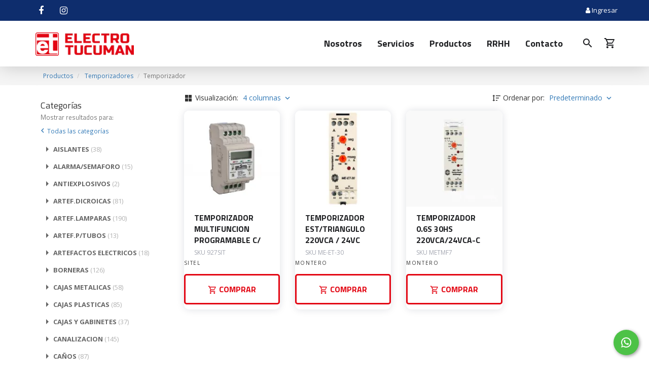

--- FILE ---
content_type: text/html; charset=UTF-8
request_url: https://electrotucuman.com.ar/categoria/temporizador
body_size: 78635
content:
<!DOCTYPE html>
<html class="page--categoria page--categoria-temporizador ek-environment--production browser--platform-apple browser--chrome browser--desktop"
      data-app-version="3.43.40.9"
      data-user-id=""
      data-role-id="2"
      data-role-name="Usuario sin Sesión"
      data-role-type="anonymous"

      ng-app="ekFrontApp"
      ng-controller="RootController as $ctrl"
      ng-class="{
        'popup-overlay': $ctrl.cart.openMenu,
        'cart-overlay': $ctrl.cart.openMenu,
        'cart-has-items' : $ctrl.cart.hasItems(),
        'cart-menu-was-open' : $ctrl.cart.menuWasOpen
      }"
      lang="es" xml:lang="es" xmlns="http://www.w3.org/1999/xhtml">
<head>
    <meta name="viewport" content="width=device-width, initial-scale=1, user-scalable=0">
    <meta http-equiv="Accept-CH" content="DPR, Width, Viewport-Width">
        <meta name="description" content="TEMPORIZADOR MULTIFUNCION PROGRAMABLE c/, TEMPORIZADOR EST/TRIANGULO 220VCA / 24VC, TEMPORIZADOR 0.6s 30hs 220VCA/24VCA-C"/>

        <meta name="ek_environment" content="production">

    
                    <script src="/js/1f4707c-20d85a7.js" type="text/javascript"></script>
        
        <script>
            $(function(){
                $.extend($.namespace('ek.grecaptcha'), {
                    siteKey: '6LeyW4YqAAAAAGMa8OAw5ImPigQ_-jtN3MyUAdaa',
                    getToken: async function(action) {
                        return new Promise((resolve, reject) => {
                            if (!window.grecaptcha || !grecaptcha.execute) {
                                reject(new Error('reCAPTCHA no está disponible'));
                                return;
                            }

                            try {
                                grecaptcha.ready(() => {
                                    try {
                                    grecaptcha.execute(ek.grecaptcha.siteKey, { action })
                                        .then(resolve)
                                        .catch(reject);
                                    } catch (e) {
                                        reject(e);
                                    }
                                });
                            } catch (e) {
                                reject(e);
                            }
                        });
                    }
                });
            });
        </script>

    
    <!-- Chrome, Firefox OS and Opera -->
    <meta name="theme-color" content="">

    <!-- PRELOADING -->
    <script type="speculationrules">
        {
          "prefetch": [
            {
              "source": "list",
              "urls": ["/productos"]
            }
          ]
        }
    </script>


    <script>
        // Return true if the website is currently running as PWA-App, otherwise false
        function isPWA() {
            // Try default method (only true if supported and running as PWA)
            if (window.matchMedia('(display-mode: standalone)').matches) return true;

            // Alternative method:
            if (!(window.sessionStorage || false)) return false; // Session storage not supported
            if (self.location.href.indexOf('?is_pwa=1') >= 0) {
                window.sessionStorage.setItem('isPWA', '1');
            }
            return window.sessionStorage.getItem('isPWA') == '1';
        }

        $('html').toggleClass('visible-pwa', isPWA()).toggleClass('hidden-pwa', !isPWA());
        $('html').toggleClass('display-mode-standalone', isPWA()).toggleClass('display-mode-browser', !isPWA());
    </script>

    <!-- PWA NO -->

        <script>
    let swReady = false;
    let swRedundant = false;

    const debugMode = true;

    $.serviceWorker = {
        STATUS_IS_NOT_SUPPORTED: 'is_not_supported',
        STATUS_IS_REGISTERED: 'is_registered',
        STATUS_IS_NOT_REGISTERED: 'is_not_registered',
        STATUS_IS_READY: 'is_ready',
        STATUS_IS_REDUNDANT: 'is_redundant',

        getStatus: async function() {
            if (!this.isSupported()) {
                return this.STATUS_IS_NOT_SUPPORTED;
            }
            if (swRedundant) {
                return this.STATUS_IS_REDUNDANT;
            }
            if (swReady) {
                return this.STATUS_IS_READY;
            }
            if (await this.isRegistered()) {
                return this.STATUS_IS_REGISTERED;
            }
            return this.STATUS_IS_NOT_REGISTERED;
        },

        isSupported: function() {
            if (!window.isSecureContext) {
                debugMode && console.warn('$.serviceWorker: Site have to run in secure context!');
                return false;
            }
            if (!('serviceWorker' in navigator)) {
                debugMode && console.warn('$.serviceWorker: Service Worker not supported!');
                return false;
            }
            return true;
        },

        isRegistered: async function() {
            return !! await this.getRegistration();
        },

        getRegistration: async function() {
            if (!this.isSupported()) {
                return null;
            }
            return await navigator.serviceWorker.getRegistration();
        },

        waitUntilReady: async function() {
            return await navigator.serviceWorker.ready;
        },

        getServiceWorker: async function() {
            const registration = await this.getRegistration();
            if (!registration) {
                return null;
            }
            return registration.active || registration.installing || registration.waiting;

        },

        getActiveServiceWorker: async function() {
            const serviceWorker = await this.getServiceWorker();
            if (serviceWorker.state === 'activated') {
                swReady = true;
                return serviceWorker;
            }
            const promise = new Promise((resolve, reject) => {
                const listener = (e) => {
                    if (e.target.state === 'activated') {
                        serviceWorker.removeEventListener('statechange', listener);
                        resolve(serviceWorker);
                    }
                    if (e.target.state === 'redundant') {
                        swRedundant = true;
                        serviceWorker.removeEventListener('statechange', listener);
                        resolve(null);
                    }
                }
                serviceWorker.addEventListener('statechange', listener);
            });

            const result = await promise;
            if (result) {
                swReady = true;
            }
            return result;
        },

        register: async function() {
            if (!this.isSupported() || !this.hasUrl()) {
                return null;
            }
            return navigator.serviceWorker.register('/service-worker-1769507857.js')
        },

        hasUrl: function() {
            return true;
        },

        getUrl: function() {
            return this.hasUrl() ? '/service-worker-1769507857.js' : null;
        }
    }


    $.pushNotifications = {
        STATUS_IS_RECEIVING: 'is_receiving',
        STATUS_IS_NOT_RECEIVING: 'is_not_receiving',
        STATUS_IS_NOT_SUPPORTED: 'is_not_supported',
        STATUS_PERMISSION_IS_DENIED: 'permission_is_denied',
        STATUS_PERMISSION_IS_NOT_YET_GRANTED: 'permission_is_not_yet_granted',
        STATUS_SERVICE_WORKER_IS_NOT_REGISTERED: 'service_worker_is_not_registered',
        STATUS_SERVICE_WORKER_IS_NOT_READY: 'service_worker_is_not_ready',
        STATUS_SERVICE_WORKER_IS_REDUNDANT: 'service_worker_is_redundant',

        getStatus: async function() {
            if (!this.isSupported()) {
                return this.STATUS_IS_NOT_SUPPORTED;
            }
            if (this.isPermissionDenied()) {
                return this.STATUS_PERMISSION_IS_DENIED;
            }
            if (this.isPermissionDefault()) {
                return this.STATUS_PERMISSION_IS_NOT_YET_GRANTED;
            }
            const serviceWorker = await $.serviceWorker.getServiceWorker();
            if (!serviceWorker) {
                return this.STATUS_SERVICE_WORKER_IS_NOT_REGISTERED;
            }

            if (serviceWorker.state === 'redundant') {
                return this.STATUS_SERVICE_WORKER_IS_REDUNDANT;
            }

            if (serviceWorker.state !== 'activated') {
                return this.STATUS_SERVICE_WORKER_IS_NOT_READY;
            }

            if (await this.isReceiving()) {
                return this.STATUS_IS_RECEIVING;
            }

            return this.STATUS_IS_NOT_RECEIVING;
        },

        isSupported: function() {
            if (!$.serviceWorker.isSupported()) {
                return false;
            }
            return ('Notification' in window);
        },

        // isReady: function() {
        //     return this.isAvailable() && $.serviceWorker.isReady();
        // },
        //
        isPermissionGranted: function() {
            return window.Notification.permission === 'granted';
        },

        isPermissionDenied: function() {
            return window.Notification.permission === 'denied';
        },

        isPermissionDefault: function() {
            return window.Notification.permission === 'default';
        },

        start: async function() {
            if (!this.isSupported()) {
                return false;
            }
            if (this.isPermissionDefault()) {
                await window.Notification.requestPermission();
            }
            if (!this.isPermissionGranted()) {
                return false;
            }
            return await $.serviceWorker.register();
        },

        isReceiving: async function() {
            return this.isPermissionGranted() && await $.serviceWorker.isRegistered();
        }
    }

    $.webPushNotifications = {
        STATUS_IS_NOT_SUPPORTED: 'is_not_supported',
        STATUS_IS_RECEIVING: 'is_receiving',
        STATUS_IS_NOT_RECEIVING: 'is_not_receiving',

        getStatus: async function() {
            if (!this.isSupported()) {
                return this.STATUS_IS_NOT_SUPPORTED;
            }
            if (await this.isReceiving()) {
                return this.STATUS_IS_RECEIVING;
            }
            if (!await $.pushNotifications.isReceiving()) {
                return await $.pushNotifications.getStatus();
            }
            return this.STATUS_IS_NOT_RECEIVING;
        },

        isSupported: function() {
            return $.pushNotifications.isSupported() && ('PushManager' in window);
        },

        canSilentSubscribe: async function() {
            return await $.pushNotifications.isReceiving();
        },

        subscribe: async function() {
            if (!this.isSupported()) {
                debugMode && console.error('$.webPushNotification: WebPushNotifications not supported');
                return false;
            }
            if (!await $.pushNotifications.isReceiving()) {
                debugMode && console.error('$.webPushNotification.updateSubscription: PushNotifications not started');
                return false;
            }
            const serviceWorker = await $.serviceWorker.getActiveServiceWorker();
            if (!serviceWorker) {
                debugMode && console.error('$.webPushNotification.updateSubscription: No ServiceWorker registration found');
                return false;
            }
            serviceWorker.postMessage('pnSubscribe');
        },

        update: async function() {
            if (!await this.isReceiving()) {
                debugMode && console.error('$.webPushNotification.update: $.webPushNotification is not started');
            }
            return await this.subscribe();
        },

        canStart: async function() {
            if (!this.isSupported()) {
                debugMode && console.error('$.webPushNotification.canStart: WebPushNotifications not supported');
                return false;
            }
            if ($.pushNotifications.isPermissionDenied()) {
                debugMode && console.error('$.webPushNotification.canStart: PushNotifications permission denied');
                return false;
            }
            if (!await $.serviceWorker.isRegistered()) {
                await $.serviceWorker.register();
                if (!await $.serviceWorker.isRegistered()) {
                    debugMode && console.error('$.webPushNotification.canStart: ServiceWorker not registered');
                    return false;
                }
            }
            return true;
        },

        start: async function() {
            if (!this.isSupported()) {
                debugMode && console.log('$.webPushNotification.subscribe: WebPushNotifications not supported');
                return false;
            }
            debugMode && console.log('$.webPushNotification.subscribe');
            const registration = await $.pushNotifications.start();
            if (!registration) {
                if (!$.pushNotifications.isPermissionGranted()) {
                    debugMode && console.error('$.webPushNotification.subscribe: PushNotifications not granted');
                } else {
                    debugMode && console.error('$.webPushNotification.subscribe: No ServiceWorker registration found');
                }
                return false;
            }
            if (!await this.isSubscribed()) {
                debugMode && console.log('$.webPushNotification.subscribe: not subscribed. Will subscribe now...');
                await this.subscribe();
            }

            if (!await this.isReceiving()) {
                debugMode && console.error('$.webPushNotification.start: cannot start. Is not receiving');
                return false;
            }
            return await this.update();
        },

        isReceiving: async function() {
            if (!await $.pushNotifications.isReceiving()) {
                debugMode && console.log('$.webPushNotification.isReceiving: $.pushNotifications is not receiving');
                return false;
            }
            if (!await this.isSubscribed()) {
                debugMode && console.log('$.webPushNotification.isReceiving: $.webPushNotification is not subscribed');
                return false;
            }

            return true;
        },

        getSubscription: async function() {
            const registration = await $.serviceWorker.getRegistration();
            if (!registration) {
                debugMode && console.log('$webPushNotification.getSubscription: No ServiceWorker registration found');
                return null;
            }
            return await registration.pushManager.getSubscription();
        },

        unsubscribe: async function() {
            let subscription = await this.getSubscription();
            // console.log('$.webPushNotification.unsubscribe subscription:', subscription);
            if (subscription) {
                const result = await subscription.unsubscribe();
                debugMode && console.log('Unsubscribed: ', result);
                return result;
            } else {
                debugMode && console.log('no se puede desuscribir la webPushNotification porque no hay una suscripción')
            }
        },

        isSubscribed: async function() {
            const subscription = await this.getSubscription();
            return subscription !== null;
        }
    }

    const fn = async function() {
                if (await $.webPushNotifications.isSubscribed()) {
            await $.webPushNotifications.unsubscribe();
        }
            };
    fn();
    ///////////////////////////////////////////////////////////////////////////
</script>


    
    <script src="/bundles/kodearecommercecore/vendor/angular-i18n/angular-locale_es-ar.js" type="text/javascript"></script>

    


    

        <!-- Analytics -->
    <script async src="https://www.googletagmanager.com/gtag/js?id=G-E048W8RBQL"></script>

    <script>
        window.dataLayer = window.dataLayer || [];
        function gtag(){dataLayer.push(arguments)};
        gtag('js', new Date());
        gtag('config', 'G-E048W8RBQL', {
            'groups': [cem.GROUP_ECOMMERCE],
            'debug_mode': false,
        });
        cem.tags.ga4 = 'G-E048W8RBQL';
    </script>
    
    <script>
                cem.gtag('set', 'user_properties', {
            'is_logged_in': 'false',
                    });

        cem.gtag('config', 'G-E048W8RBQL', {
            'custom_map': {'type': 'ek-ga4'}
        });
    </script>

    <script>
        cem.gtag('set', {
            'currency': 'ARS',
            'country': 'AR',
            'platform': isPWA() ? 'pwa' : 'web',
        });

        cem.defaults = {
            'currency': 'ARS',
            'country': 'AR',
            'platform': isPWA() ? 'pwa' : 'web',
        }

    </script>

    <!-- / SCRIPT PARA CEM \ -->
            <!-- \ SCRIPT PARA CEM / -->


    <script>
        $.extend($.namespace('cem.fb.events'), {"purchase":{"onFinishCheckout":false,"onPaymentStatusApproved":false}});
    </script>
    
    <script>
        
        
            </script>


                
            <link rel="icon" href="/images/favicon?w=32&h=32" type="image/png"/>
        <link rel="shortcut icon" href="/images/favicon?w=32&h=32" type="image/png"/>
        <link rel="apple-touch-icon" sizes="180x180" href="/images/favicon?w=180&h=180">
    
    <link rel="stylesheet" href="https://cdnjs.cloudflare.com/ajax/libs/animate.css/4.1.1/animate.min.css"/>


        
    <title>
        TEMPORIZADOR | Electro Tucumán
    </title>
    <meta property="og:site_name" content="Electro Tucumán" />
    <meta property="og:type" content="website" />
    <meta property="og:url" content="https://electrotucuman.com.ar/categoria/temporizador" />

        
    
        <!-- Para Instagram -->
<meta property="og:image" content="https://electrotucuman.com.ar/images/favicon?fit=fill&amp;w=1080&amp;h=1080">
<meta property="og:image:secure_url" content="https://electrotucuman.com.ar/images/favicon?fit=fill&amp;w=1080&amp;h=1080">
<meta property="og:image:width" content="1080" />
<meta property="og:image:height" content="1080" />
<meta property="og:image:alt" content="Electro Tucumán | Venta de materiales eléctricos e iluminación." />
<!-- Para facebook, SMS -->
<meta property="og:image" content="https://electrotucuman.com.ar/images/favicon?fit=fill&amp;w=1200&amp;h=630">
<meta property="og:image:secure_url" content="https://electrotucuman.com.ar/images/favicon?fit=fill&amp;w=1200&amp;h=630">
<meta property="og:image:width" content="1200" />
<meta property="og:image:height" content="630" />
<meta property="og:image:alt" content="Electro Tucumán | Venta de materiales eléctricos e iluminación." />
<!-- Para twitter -->
<meta name="twitter:card" content="summary_large_age" />
<meta name="twitter:description" content="TEMPORIZADOR MULTIFUNCION PROGRAMABLE c/, TEMPORIZADOR EST/TRIANGULO 220VCA / 24VC, TEMPORIZADOR 0.6s 30hs 220VCA/24VCA-C" />
<meta name="twitter:title" content="Electro Tucumán | Venta de materiales eléctricos e iluminación." />
<meta name="twitter:image" content="https://electrotucuman.com.ar/images/favicon?fit=fill&amp;w=1024&amp;h=512" />
<!-- Para whatsapp -->
<meta property="og:image" content="https://electrotucuman.com.ar/images/favicon?fit=fill&amp;w=300&amp;h=300">
<meta property="og:image:secure_url" content="https://electrotucuman.com.ar/images/favicon?fit=fill&amp;w=300&amp;h=300">
<meta property="og:image:type" content="image/png" />
<meta property="og:image:width" content="300" />
<meta property="og:image:height" content="300" />
    
                        <link rel="stylesheet" href="/css/5c78f89-5a05d9d.css" type="text/css" media="screen" />
        
        

                <link rel="stylesheet" href="/css/2b57753-cad36c5.css" type="text/css" media="screen" />
        
    

                        <style id="custom-css" data-name="custom css">body{
    margin-top: 131px;
}

input + * > .btn {
    padding: 6px 12px;
    border-radius: 4px;
    border-width: 1px;
}

.btn {
	border-radius: 5px;
    padding: 15px 35px;
    border-width: 2px;
    border-style: solid;
}
 
.ek-btn-primary,
.link-column__btn{
    color: #e30613;
    background: transparent;
    transition: all 0.3s ease;
    font-size: 16px;
  	text-transform:uppercase;
    border: 3px solid #e30613;
  	font-weight:700;
}

.link-column__btn:hover,
.ek-btn-primary:hover{
	color: #fff;
    background: #e30613;
  	border-color:#e30613;
}

/*header*/

header.navbar .nav-container nav.nav-secondary .navbar-right ul > li > a .cart-quantity{
	background-color: #ee403d;
  	top: 0;
}

header.navbar .nav-container{
   	box-shadow: 0px 0px 34px rgba(0, 0, 0, 0.2);
}

@media only screen and (min-width: 992px){

    header.navbar .nav-container{
        display: flex;
        flex-direction: column;
    }

    header.navbar.affix nav.nav-primary {
        margin-top: 0;
    }

    html.scroll-down header.navbar nav.nav-primary {
        margin-top: -41px;
    }
  	
  	header.navbar .nav-container nav.nav-primary .navbar-social{
  		display: flex;
  	}
  
  	/*header.navbar .nav-container nav.nav-primary .navbar-social::before {
    	content: '';
    	height: 30px;    
    	width: 120px;
    	display: block;
    	margin: 6px 0 4px 10px;
    	background-image: url(/images/link_column_image/25?version=85c26&w=300);
    	background-size: contain;
    	background-position: left top;
    	background-repeat: no-repeat;
	}*/

    header.navbar .nav-container nav.nav-primary ul li a {
        padding: 11px 0;
        font-size: 13px;
      	text-transform: none;
    }

    header.navbar .nav-container nav.nav-primary .navbar-social ul li a {
        padding: 8px 9px 0;
    }

    header.navbar .nav-container nav.nav-secondary .navbar-header a.navbar-brand {
        padding: 23px 0 21px;
      	height: 46px;
    	box-sizing: content-box;
    	transition: all 0.3s ease;
    }

    html.scroll-down header.navbar .nav-container nav.nav-secondary .navbar-header a.navbar-brand {
    }
  
  	header.navbar .nav-container nav.nav-secondary .container {
    	position: relative;
  	}
  
  	header.navbar .nav-container nav.nav-secondary .navbar-big {
    	right: 100px;
    	position: absolute;
  	}

    header.navbar .nav-container nav.nav-secondary .navbar-big ul li {
    	padding: 20px 0;
	}

    header.navbar .nav-container nav.nav-secondary .navbar-big ul li a{
		padding: 15px;
    	display: block;
    	position: relative;
    	text-transform: none;
    	font-size: 18px;
    	font-weight: 700;
    	line-height: 20px;
    	z-index: 2;
    	border-radius: 5px;
    	background: transparent;
    	transition: all 0.2s ease;
    }

    header.navbar .nav-container nav.nav-secondary .navbar-big ul li a:hover {
      	background-color:#e30613;
      	color:#fff;
    }
  
 	header.navbar .nav-container nav.nav-secondary .navbar-right{
        margin-left: 10px;
  	}
  
  	header.navbar .nav-container nav.nav-secondary .navbar-right ul li{
        padding: 0;
    }
  
  	header.navbar .nav-container nav.nav-secondary .navbar-right ul li a {
    	padding: 32px 10px 33px;
  	}
  
}

[data-site-menu-id="23"] a {
    padding: 11px 35px !important;
    color: transparent !important;
    background-image: url(/images/link_column_image/25?version=85c26&w=300) !important;
    background-size: contain !important;
    background-repeat: no-repeat !important;
    background-position: center !important;
}

/*fin header*/

.slider-home,
.home .links{
	margin:0;
}

[data-link-id="1"]{
	padding: 25px 0 0;
    background: #fff;
}

[data-link-id="1"] .link-column{
  	margin: 0 auto 30px;
}

[data-link-id="1"] .slick-list {
    padding: 5px 0 0 0;
}

[data-link-id="1"] .slick-dots li button:before {

}

[data-link-id="1"] .link-column__media-container{
    width: 77px;
    margin-right: 20px;
  	margin-top: -5px;
    position: absolute;
}

[data-link-id="1"] .link-column__media-height{
    padding-top: 94% !important;
}

[data-link-id="1"] .link-column__title,
[data-link-id="1"] .link-column__description{
    width: calc(100% - 97px);
    margin-left: auto;
}

[data-link-id="1"] .link-column__title{
    margin-bottom: 10px !important;
    font-weight: 700;
    text-transform: uppercase;
    color: #1f2023;
    font-size: 16px;
}

[data-link-id="1"] .link-column__description{
    font-size: 14px;
    line-height: 21px;
    color: #333;
}

[data-link-id="25"] {
    padding: 60px 0 0;
    background: #ececec;
}
[data-link-id="25"] .link-column__title {
    text-align: center;
    font-weight: 700;
    font-size: 30px;
}

[data-link-id="2"] {
    background-image: url(/images/link_column_image/4);
    background-position: top center;
    background-repeat: no-repeat;
    background-color: #ececec;
  	padding:10px 0 345px;
    margin-bottom: -360px;
}

[data-link-column-id="4"] .link-column__media-container {
    display: none;
}

[data-link-column-id="4"] .link-column__title,
.featured-products .featured-products-header h3,
.has-additional-content .link-column__title,
[data-link-column-id="14"] .link-column__title,
[data-link-id="5"] .link-column__title{
    text-align: center;
    font-size: 28px;
    line-height: 30px;
    color: #1f2023;
    font-weight: 700;
}

[data-link-column-id="5"] .link-column__media-container,
[data-link-column-id="6"] .link-column__media-container,
[data-link-column-id="7"] .link-column__media-container,
[data-link-column-id="8"] .link-column__media-container,
[data-link-column-id="9"] .link-column__media-container,
[data-link-column-id="10"] .link-column__media-container{
	border-radius:15px;
  	background-color:#fff;
  	transition:all 0.3s ease;
}

[data-link-column-id="5"] .link-column:hover .link-column__media-container,
[data-link-column-id="6"] .link-column:hover .link-column__media-container,
[data-link-column-id="7"] .link-column:hover .link-column__media-container,
[data-link-column-id="8"] .link-column:hover .link-column__media-container,
[data-link-column-id="9"] .link-column:hover .link-column__media-container,
[data-link-column-id="10"] .link-column:hover .link-column__media-container{
  	background-color:#e30613;
}

[data-link-column-id="5"] .link-column__media,
[data-link-column-id="6"] .link-column__media,
[data-link-column-id="7"] .link-column__media,
[data-link-column-id="8"] .link-column__media,
[data-link-column-id="9"] .link-column__media,
[data-link-column-id="10"] .link-column__media{
  transition:all 0.3s ease;
}

[data-link-column-id="5"] .link-column:hover .link-column__media,
[data-link-column-id="6"] .link-column:hover .link-column__media,
[data-link-column-id="7"] .link-column:hover .link-column__media,
[data-link-column-id="8"] .link-column:hover .link-column__media,
[data-link-column-id="9"] .link-column:hover .link-column__media,
[data-link-column-id="10"] .link-column:hover .link-column__media{
	filter:brightness(0) invert(1);
}

[data-link-column-id="5"] .link-column__title,
[data-link-column-id="6"] .link-column__title,
[data-link-column-id="7"] .link-column__title,
[data-link-column-id="8"] .link-column__title,
[data-link-column-id="9"] .link-column__title,
[data-link-column-id="10"] .link-column__title{
    color: #333;
    font-family: 'Open Sans', sans-serif;
    text-align: center;
    line-height: 24px;
    font-size: 18px;
  	transition:all 0.3s ease;
}

[data-link-column-id="5"] .link-column:hover .link-column__title,
[data-link-column-id="6"] .link-column:hover .link-column__title,
[data-link-column-id="7"] .link-column:hover .link-column__title,
[data-link-column-id="8"] .link-column:hover .link-column__title,
[data-link-column-id="9"] .link-column:hover .link-column__title,
[data-link-column-id="10"] .link-column:hover .link-column__title{
  	color:#e30613;
}

[data-link-column-id="4"] .link-column__actions,
[data-link-column-id="5"] .link-column__actions,
[data-link-column-id="6"] .link-column__actions,
[data-link-column-id="7"] .link-column__actions,
[data-link-column-id="8"] .link-column__actions,
[data-link-column-id="9"] .link-column__actions,
[data-link-column-id="10"] .link-column__actions{
	display:none;
}

[data-link-column-id="11"] .link-column__clickeable-overlay {
    display: none !important;
}

[data-link-column-id="11"] .link-column__actions{
	text-align:center;
}

.featured-products,
[data-link-id].has-additional-content{
    position: relative;
    padding: 70px 0 50px;
    border: none;
}

[data-link-id].has-additional-content > .container,
.featured-products > .container{
	position: relative;
    z-index: 2;
  	filter: drop-shadow(0 0 8px rgb(3 24 57 / 13%));
}
 
.featured-products .featured-products-header{
	padding: 0;
}

.link-column__title + .link-column__additional-content {
    margin-top: 15px;
}

.aspect-ratio-image-product {
    padding-top: 100%;
    border-radius: 10px 10px 0 0;
  	background:#fff;
}

.single-product{
    background: #fff;
    border-radius: 10px;
}

.single-product .image-link.hover-moreInfo .image-link--enlarge-text {
    background-color: rgba(227,6,19,0.7);
    position: absolute;
    top: 0;
    bottom: 0;
    left: 0;
    right: 0;
    display: flex;
    align-items: center;
    justify-content: center;
    padding: 0;
    border-radius: 10px 10px 0 0;
    color: #fff;
    font-weight: 700;
    font-size: 16px;
}

.single-product--caption {
    padding: 10px 0;
}

[data-link-id].has-additional-content .single-product--caption,
.featured-products .single-product--caption {
    padding: 20px;
}

section.products .product-list--horizontal .product-list__item .single-product {
    background-color: #ffffff;
    box-shadow: 0 5px 16px rgb(3 24 57 / 13%);
}

section.products .product-list--horizontal .product-list__item .single-product .image-link{
    border-radius: 10px 0 0 10px;
}

.single-product--caption h3{
    font-size: 16px;
    line-height: 22px;
    font-weight: 700;
    margin: 0 0 5px;
    color: #1f2023;
  	text-transform: uppercase;
}

.single-product--caption .sku {
    color: #a4a7b1;
  	font-size: 12px;
}

.single-product--caption .product-price .price {
    font-size: 18px;
    font-weight: 700;
    letter-spacing: -1px;
  	color:#1f2023;
}

.single-product--caption .product-price .price.old {
    color: #a4a7b1;
  	font-size:14px;
}

.single-product--caption .product-price .price.old + .price {
    color: #2f3787;
}

ek-sticker .sticker.ribbon.new span::after,
ek-sticker .sticker.ribbon.discount span::before,
ek-sticker .sticker.ribbon.new span:before,
ek-sticker .sticker.ribbon.discount span:after{
	display:none;
}

ek-sticker .sticker.ribbon span{
	top: 15px;
}

ek-sticker .sticker.ribbon.new span{
    transform: none;
    -ms-transform: none;
    -webkit-transform: none;
    -moz-transform: none;
    -o-transform: none;
    -webkit-box-shadow: none;
    box-shadow: none;
    width: auto;
    left: 0;
    font-size: 14px;
    font-weight: 700;
    padding: 8px 15px;
    border-radius: 5px;
}

ek-sticker .sticker.ribbon.new {
    left: -8px;
  	overflow: visible;
    max-width: 47%;
  	width:100px;
}

ek-sticker .sticker.ribbon.discount span{
	transform: none;
   	-ms-transform: none;
  	-webkit-transform: none;
  	-moz-transform: none;
  	-o-transform: none;
    -webkit-box-shadow: none;
            box-shadow: none;
    box-shadow: none;
	width: auto;
    right: 0;
    font-size: 14px;
    font-weight: 700;
    padding: 8px 15px;
    border-radius: 5px;
}

ek-sticker .sticker.ribbon.discount {
    right: -8px;
  	overflow: visible;
    max-width: 47%;
  	width:100px;
}

section.products .product-list.product-list--horizontal ek-sticker .sticker.ribbon.discount {
    right: auto;
    left: -8px;
    top: 40px;
    bottom: auto;
}

section.products .product-list.product-list--horizontal ek-sticker .sticker.ribbon.discount span {
	right: auto;
}

section.products .product-list--horizontal .product-list__item .single-product .image-link {
    min-width: 40%;
    background: #fff;
}

section.products .product-list.product-list--horizontal .single-product .image-link.hover-moreInfo .image-link--enlarge{
	border-radius: 10px 0px 0px 10px;
}
	
section.products .product-list.product-list--horizontal .single-product .image-link.hover-moreInfo .image-link--enlarge::before{
    z-index: 1;
}

section.products .product-list.product-list--horizontal .single-product .single-product--caption .actions-container{
	-webkit-box-align: start;
	    -ms-flex-align: start;
	        align-items: flex-start;
}

section.products .product-list--horizontal .product-list__item .single-product--caption .actions-container .ek-btn-primary {
    max-width: unset;
}
 
.slick-next::before {
    content: "\f105";
    font-family: "FontAwesome";
}

.slick-prev::before {
    content: "\f104";
    font-family: "FontAwesome";
}

.slick-slider .slick-arrow{
	background-color: #1f2023;
  	border: 2px solid #1f2023;
   	width: 50px;
    height: 50px;
  	border-radius:5px;
  	-webkit-transition:all 0.3s ease;
  	-o-transition:all 0.3s ease;
  	transition:all 0.3s ease;
}

.slick-slider .slick-arrow:hover{
	background-color: #e30613;
  	border-color:#e30613;
}

.slick-prev:before, .slick-next:before{
	opacity:1;
}

.slick-slider .slick-arrow.slick-next::before{
	color: #fff;
    font-size: 25px;
  	right: -1px;
}

.slick-slider .slick-arrow.slick-prev::before{
	color: #fff;
    font-size: 25px;
  	right: 1px;
}

.slick-slider .slick-arrow.slick-next:hover::before,
.slick-slider .slick-arrow.slick-prev:hover::before{
	color:#fff;
}

[data-link-id="3"] {
    padding: 50px 0 0;
}

[data-link-id="3"] .container{
	filter: drop-shadow(0 0 8px rgb(3 24 57 / 13%));
}

[data-link-id="3"] .link-column {
    border-radius: 15px;
  	overflow: hidden;
}

[data-link-id="3"] .link-column__media-caption {
    height: 100%;
    width: 50%;
    display: flex;
    flex-direction: column;
    justify-content: start;
    padding: 50px 0 30px 40px !important;
}

[data-link-id="3"] .link-column__title {
   	color: #fff;
    font-weight: 700;
    font-size: 32px;
    line-height: 32px;
    margin-bottom: 40px;
    flex-grow: 10;
}

[data-link-id="3"] .link-column__description {
    color: #000000;
    font-size: 18px;
    line-height: 21px;
  	order:-1;
  	margin-bottom: 10px;
  	text-transform:uppercase;
}

[data-link-id="3"] .link-column__btn{
	border-color:#fff;
  	color:#fff;
}

[data-link-id="3"] .link-column__btn:hover{
	background-color:#fff;
  	border-color:#fff;
  	color:#e30613;
}

[data-link-id="4"] {
	background-image: linear-gradient(180deg, #fff 100px, transparent 100px), linear-gradient(90deg, rgba(242,242,242,0.9) 56%, rgba(227,6,19,0.9) 56%), url(/images/link_column_image/14?version=77c9c);
    background-position: top center;
    background-repeat: no-repeat;
    background-color: #cbcbcb;
}

[data-link-column-id="14"] .link-column{
	padding: 180px 0 60px;
}

[data-link-column-id="14"] .link-column__media-container{
	display:none;
}

[data-link-column-id="14"] .link-column__title {
    text-align: left;
}

[data-link-column-id="14"] .link-column__description {
    white-space: pre-line;
    color: #333;
    font-size: 16px;
    line-height: 24px;
    margin: 20px 0 40px!important;
}

[data-link-column-id="15"] .link-column,
[data-link-column-id="15"] .link-column__media-container {
    margin-bottom: 0 !important;
  	justify-content: flex-end;
}

[data-link-column-id="15"] .link-column__actions {
    display: none;
}

[data-link-id="5"]{
	padding-top:50px;
}


/*SLIDER MARCAS*/

@keyframes brandCarouselAutoplay {
	0% { transform: translate3d(0,0,0); }
	100% { transform: translate3d(-100%,0,0);}
}

[data-infinite-scroll="true"]{
	background: #fff;
  	padding: 30px 0;
    margin-bottom: 30px;
}

[data-infinite-scroll="true"] .container{
	overflow:hidden;
  	display: flex;
  	position:relative;
}

[data-infinite-scroll="true"].full-width .container {
    width: 100%;
}

[data-infinite-scroll="true"] .container .row.brand-play{
	animation-play-state: running; 
}

[data-infinite-scroll="true"] .container:hover .row{
    animation-play-state: paused;
}

[data-infinite-scroll="true"] .container .row{
  	animation-name: brandCarouselAutoplay;
  	animation-iteration-count:infinite;
	animation-timing-function: linear;
  	animation-play-state: paused;
    display: flex;
  	flex-wrap: nowrap;
  	margin: 0;
}

[data-infinite-scroll="true"] .container .row > div {
    width: 320px;
}

[data-infinite-scroll="true"] .container .row > div.clearfix{
	display:none !important;
}

[data-infinite-scroll="true"] .link-column{
	margin-bottom:0 !important;
  	padding: 0 20px;
  	transition: all 0.2s ease;
}

[data-infinite-scroll="true"] .link-column:hover{
  	transform:scale(0.95);
} 

[data-infinite-scroll="true"] .link-column__media-height {
    padding-top: 40% !important;
}

[data-infinite-scroll="true"] .link-column__actions{
	display:none;
}

/* FIN SLIDER MARCAS*/

footer{
	box-shadow: 0px 0px 34px rgb(0 0 0 / 20%);
}

footer .footer-info{
    padding-top: 40px;
    padding-bottom: 40px;
}

footer .footer-info .footer-info-module-container{
    justify-content: center;
}

footer .footer-info .footer-info-module ul li {
    margin-bottom: 6px;
}

footer .footer-info .footer-info-module ul li a{
	font-size:13px;
}

footer .footer-brand--logo > img {
	max-width: 180px;
  	margin-top: 5px;
  	filter:brightness(0) invert(1);
}

.logo-kodear svg path, .logo-kodear svg rect,
.logo-kodear:hover g.hover-content path,
.logo-kodear svg polygon{
fill: #ffffff !important; 
}  

.logo-kodear:before {
background: #e30613 !important;
}

/*internas*/

.page--dynamic .info-page {
    padding: 0;
}

.banner-internas{
    padding: 60px 0 30px;
  	background:#e30613;
}

.banner-internas .link-column__title{
	font-size:35px;
  	font-weight:700;
  	color:#fff;
  	text-transform:uppercase;
  	text-align:center;
}

/*nosotros*/

[data-link-id="9"]{
	padding: 45px 0;
}

[data-link-column-id="28"] .link-column{
	justify-content: center;
}

[data-link-column-id="29"] .link-column{
	justify-content: flex-start;
}

[data-link-id="9"] .link-column__media-container {
    border-radius: 15px;
}
[data-link-column-id="28"] .link-column__media-container{
	height:100%;
}

[data-link-column-id="28"] .link-column__media-height {
    padding-top: 80% !important;
}

[data-link-column-id="29"] .link-column__media-height {
    padding-top: 60% !important;
}

[data-link-id="9"] .link-column__title,
[data-link-id="10"] .link-column__title,
[data-link-id="12"] .link-column__title{
    text-align: left;
    font-size: 28px;
    line-height: 30px;
    color: #1f2023;
    font-weight: 700;
}

[data-link-id="9"] .link-column__description {
    white-space: pre-line;
    color: #333;
    font-size: 16px;
    line-height: 24px;
}

[data-link-column-id="27"] .link-column__description {
	margin-top:40px;
}

[data-link-id="10"]{
	padding-top:40px;
  	background-color:#f2f2f2;
}

[data-link-id="10"] .link-column__title,
[data-link-id="12"] .link-column__title{
	text-align:center;
}

[data-link-id="11"]{
	padding: 0 0 15px;
    background: #f2f2f2;
}

[data-link-id="11"] .link-column{
  	margin: 0 auto 30px;
}

[data-link-id="11"] .slick-list {
    padding: 5px 0 0 0;
}

[data-link-id="11"] .slick-dots li button:before {

}

[data-link-id="11"] .link-column__media-container{
    width: 77px;
    margin-right: 20px;
  	margin-top: -5px;
    position: absolute;
}

[data-link-id="11"] .link-column__media-height{
    padding-top: 94% !important;
}

[data-link-id="11"] .link-column__title,
[data-link-id="11"] .link-column__description{
    width: calc(100% - 97px);
    margin-left: auto;
}

[data-link-id="11"] .link-column__title{
    margin-bottom: 10px !important;
    font-weight: 700;
    text-transform: uppercase;
    color: #1f2023;
    font-size: 16px;
}

[data-link-id="11"] .link-column__description{
    font-size: 14px;
    line-height: 21px;
    color: #333;
}

[data-link-id="12"] {
    padding-top: 50px;
}


/*fin nosotros*/

/*servicios*/

[data-link-id="15"]{
	padding: 45px 0 30px;
}

[data-link-id="15"] .link-column{
	justify-content: center;
}

[data-link-id="15"] .link-column__media-container {
    border-radius: 15px;
}

[data-link-column-id="46"] .link-column__media-height {
    padding-top: 70% !important;
}

[data-link-id="15"] .link-column__title,
[data-link-id="16"] .link-column__title{
    text-align: left;
    font-size: 28px;
    line-height: 30px;
    color: #1f2023;
    font-weight: 700;
}

[data-link-id="15"] .link-column__description,
[data-link-id="17"] .link-column__description{
    white-space: pre-line;
    color: #333;
    font-size: 16px;
    line-height: 24px;
}

[data-link-column-id="45"] .link-column__description{
	margin-top:40px;
}

[data-link-id="16"] .link-column__title{
	text-align:center;
}

[data-link-id="17"]{
	padding: 30px 0 60px;
}

[data-link-id="17"] .link-column {
    border-radius: 15px;
  	padding: 30px 22px;
    box-shadow: 0 0 15px rgb(3 24 57 / 13%);
}

[data-link-id="17"] .link-column__media-container {
    width: 67px;
    margin-right: auto;
}

[data-link-id="17"] .link-column__media-height {
    padding-top: 87% !important;
}

/*fin servicios*/

/*Fegime*/

[data-link-id="19"]{
	padding: 45px 0 30px;
}

[data-link-id="19"] .link-column{
	justify-content: center;
}

[data-link-id="19"] .link-column__media-container {
    border-radius: 15px;
}

[data-link-column-id="58"] .link-column__media-height,
[data-link-column-id="61"] .link-column__media-height{
    padding-top: 80% !important;
}

[data-link-id="19"] .link-column__title,
[data-link-id="20"] .link-column__title{
    text-align: left;
    font-size: 28px;
    line-height: 30px;
    color: #1f2023;
    font-weight: 700;
}

[data-link-id="19"] .link-column__description,
[data-link-id="20"] .link-column__description{
    white-space: pre-line;
    color: #333;
    font-size: 16px;
    line-height: 26px;
}

[data-link-column-id="57"] .link-column__description{
	margin-top:40px;
}

[data-link-id="20"]{
	padding-bottom: 50px;
}

[data-link-id="20"] .link-column {
    background-image: url(/images/link_column_image/63?version=f02d4);
    background-repeat: no-repeat;
    background-position: calc(100% + 40px) -70px;
    background-color: #fff;
    border-radius: 15px;
    box-shadow: 0 0 15px rgb(3 24 57 / 13%);
}

[data-link-id="20"] .link-column__media-caption {
    height: 100%;
    padding: 40px 40px 25px !important;
    display: flex;
    flex-direction: column;
    justify-content: flex-start;
}

[data-link-id="20"] .link-column__title{
	color:#0e2d6d;
}

[data-link-column-id="61"] .link-column {
    padding: 0;
    box-shadow: none;
    overflow: hidden;
}

[data-link-column-id="61"] .link-column__title{
	color:#fff;
  	font-size:26px;
}

[data-link-column-id="61"] .link-column__media-caption{
	justify-content: flex-end;
}

[data-link-id="21"] {
    background: #0e2d6d;
    padding: 40px 0 15px;
}

[data-link-id="21"] .link-column__title {
    text-align: center;
    font-weight: 700;
    font-size: 28px;
    color: #fff;
  	margin-bottom: 0 !important;
}

[data-link-id="21"] .link-column__actions{
	display:none;
}

/*fin Fegime*/

/* RRHH */

[data-link-id="23"]{
	padding-top:65px;
}

[data-link-id="23"] .link-column__title {
    text-align: center;
    font-size: 28px;
    line-height: 30px;
    color: #1f2023;
    font-weight: 700;
}

[data-link-id="23"] .link-column__description{
    white-space: pre-line;
    color: #333;
    font-size: 16px;
    line-height: 24px;
  	text-align:center;
  	max-width:730px;
  	margin: 0 auto;
}

.page--dynamic-rrhh .services{
    padding: 20px 0 0;
}

.page--dynamic-rrhh .services .contact-form-title{
	display:none;
}

.page--dynamic-rrhh .services .contact-form{
	margin-bottom: 70px;
}

.page--dynamic-rrhh .services .contact-form input,
.page--dynamic-rrhh .services .contact-form textarea{
	border: 1px solid #cfd3de;
  	background-color:#f2f2f2;
    border-radius: 4px;
    height: auto;
    padding: 12px 15px;
    margin-bottom: 30px;
    font-size: 14px;
    line-height: 16px;
}

.page--dynamic-rrhh .services .contact-form textarea{
	min-height: 150px;
}

.page--dynamic-rrhh .services .contact-form input::placeholder,
.page--dynamic-rrhh .services .contact-form textarea::placeholder{
	text-transform: uppercase;
  	color:#838383;
}

.page--dynamic-rrhh .drop-files{
	margin: 0 0 30px !important;
    padding: 40px 20px;
    color: #1f2023;
    position: relative;
}

.page--dynamic-rrhh .drop-files > .dz-clickable{
	border: none;
    display: block;
    padding: 0;
    color: #1f2023;
    font-size: 18px;
    font-weight: 900;
    line-height: 18px;
    background-color: transparent;
}

.page--dynamic-rrhh .drop-files > .dz-clickable:hover {
    background-color: transparent;
}

.page--dynamic-rrhh .drop-files > .dz-clickable::before {
    content: '';
    position: absolute;
    top: 0;
    bottom: 0;
    left: 0;
    right: 0;
    border-radius: 10px;
    border: 2px dashed #e30613;
    z-index: -1;
    transition: all 0.3s ease;
}

.page--dynamic-rrhh .drop-files > .dz-clickable:hover::before{
	background-color: #f2f2f2;
}

.page--dynamic-rrhh .drop-files > .dz-clickable::after {
    content: '';
    position: absolute;
    top: 0;
    bottom: 0;
    left: 0;
    right: 0;
}

.page--dynamic-rrhh .drop-files > .dz-clickable .mdi::before{
    top: 0;
  	color:#e30613;
}

.page--dynamic-rrhh .drop-files > span{
	margin: auto;
    display: block;
    text-align: center;
    margin-top: 10px;
    font-size: 16px;
}

.page--dynamic-rrhh .services-menu{
	padding: 30px 0;
}

.page--dynamic-rrhh .services-menu h4{
    margin: 0;
   	font-size: 18px;
    font-weight: 700;
    color: #e30613;
    margin-bottom: 20px;
}

.page--dynamic-rrhh .services-menu p {
    margin-bottom: 15px;
    font-size: 14px;
  	line-height:24px;
  	color:#333;
}

/* fin RRHH */

/* contacto */

.contact .info-container {
    padding-top: 0;
    padding-bottom: 0;
}

.info-container__form-and-info{
  	padding: 60px 0 90px;
}

.contact h2{
	font-size: 28px;
    line-height: 30px;
    color: #1f2023;
    font-weight: 700;
}

.branch-info > ul > li {
    margin-bottom: 30px;
}

.branch-info__phone, .branch-info__whatsapp {
    pointer-events: none;
}

.contact .branches-items .branches-item {

}

.branches-item h4{
    font-weight: 700;
    margin-bottom: 25px;
    font-size: 21px;
    color: #333;
}

.branches-item a {
    font-size: 16px;
    color: #6e6e6e;
}

.branches-item i {
    color: #e30613;
    margin-right: 5px;
}

.contact .branches-items{
	max-height: unset;
}

.contact .branches-items .branches-item{
	padding-bottom: 0;
}

.row-form-and-info form{
    margin-top: 35px;
}

.row-form-and-info form .form-group .control-label {
    font-size: 16px;
    letter-spacing: 0px;
    opacity: 1;
    color: #898989;
    text-transform: uppercase;
    margin: 10px 0;
}

.row-form-and-info form .form-control {
  	border-color: #cfd3de;
    background-color: #f2f2f2;
    border-radius: 4px;
    height: auto;
    padding: 12px 15px;
    margin-bottom: 0;
    font-size: 14px;
    line-height: 16px;
}

.row-form-and-info form .form-control:focus {
    outline: none;
}


/*fin contacto*/

/*productos*/

section.products .single-product {
    background: #fff;
    box-shadow: 0 0 15px rgb(3 24 57 / 13%);
}

section.products .single-product--caption h3,
section.products .single-product--caption .sku,
section.products .single-product--caption .product-price-container {
    padding: 0 20px;
}

.aspect-ratio-image-product{
    background: url(/images/link_column_image/68?version=6604d);
    background-repeat: no-repeat;
    background-position: center;
    background-size: cover;
}

/*fin productos*/

/*fin internas*/

@media only screen and (max-width:991px){
  body {
    margin-top: 50px;
  }
  
  header.navbar .nav-container nav.nav-secondary .navbar-header{
    position: absolute;
    left: 50%;
    transform: translateX(calc(-50% - 10px));
  }
  
  header.navbar .nav-container nav.nav-secondary .navbar-header a.navbar-brand{
    box-sizing: content-box;
    height: 35px;
    padding: 8px 0;
  }
  
  header.navbar .nav-container nav.nav-secondary .navbar-right{
      margin-right: 0;
  }
  
  [data-link-id="1"] .link-column__media-container,
  [data-link-id="11"] .link-column__media-container{
    position: relative;
    margin: 0 auto 10px !important;
  }
  
  [data-link-id="1"] .link-column__title,
  [data-link-id="1"] .link-column__description,
  [data-link-id="11"] .link-column__title,
  [data-link-id="11"] .link-column__description{
    width: 100%;
    margin-left: unset;
    text-align: center;
  }
  
  [data-link-id="4"] {
    background-image: linear-gradient(180deg, #fff 100px, transparent 100px), linear-gradient(90deg, rgba(242,242,242,0.9) 66%, rgba(227,6,19,0.9) 66%), url(/images/link_column_image/14?version=77c9c);
  }
  
  [data-link-id="9"] {
    padding: 45px 0 15px;
  }
  
  [data-link-column-id="29"]{
  	order:4;
  }
}

@media only screen and (max-width:767px){
  
  [data-link-id="3"] {
    padding: 50px 0;
  }
  
  [data-link-id="3"] .link-column__media-height {
      padding-top: 140% !important;
  }
  
  [data-link-id="3"] .link-column__media-caption {
    width: 100%;
    padding: 30px 20px 10px !important;
  }
  
  [data-link-id="4"] {
    background-image: linear-gradient(0deg, rgba(227,6,19,0.9) 25%, rgba(242,242,242,0.9) 25%), url(/images/link_column_image/14?version=77c9c);  
  }
  
  [data-link-column-id="14"] .link-column {
    padding: 70px 0 0px;
  }
  
  .banner-internas {
    padding: 40px 0 10px;
  }
  
  [data-link-column-id="27"] .link-column__description,
  [data-link-column-id="45"] .link-column__description,
  [data-link-column-id="57"] .link-column__description{
    margin-top: 0;
  }
  
  [data-link-id="20"] .link-column__media-caption {
    padding: 30px 20px 15px !important;
  }
  
  footer .footer-brand--text{
    margin: 15px 0;
  }
}
</style>
            
    <style ng-if="$ctrl.parameters.design.customCss">[[ $ctrl.parameters.design.customCss ]]</style>
    <style ng-if="$ctrl.parameters.design.activeAdvanceCss">[[ $ctrl.parameters.design.advanceCss ]]</style>

</head>

<body class="">

<div class="container">
                </div>


            


    
    





<div id="fb-root"></div>
<script>(function(d, s, id) {
        var js, fjs = d.getElementsByTagName(s)[0];
        if (d.getElementById(id)) return;
        js = d.createElement(s); js.id = id;
        js.src = "//connect.facebook.net/es_LA/sdk.js#xfbml=1&version=v2.5";
        fjs.parentNode.insertBefore(js, fjs);
    }(document, 'script', 'facebook-jssdk'));</script>



<ek-cart-menu cart="$ctrl.cart" parameters="$ctrl.parameters"></ek-cart-menu>
<ek-selected-draft-quote-request-changed-modal></ek-selected-draft-quote-request-changed-modal>
<ek-quote-request-selected-draft-modal></ek-quote-request-selected-draft-modal>
<ek-quote-request-selector-modal></ek-quote-request-selector-modal>

<header class="navbar navbar-fixed-top" data-spy="affix" data-offset-top="20">
    <div class="nav-container">


        <nav class="nav-primary hidden-xs hidden-sm">
            <div class="container">
                                    <div class="navbar-left navbar-social">

        <ul>
                            <li>
                <a target="_blank" class="" href="https://www.facebook.com/electrotucuman" onclick="cem.viewSocial('facebook', 'https://www.facebook.com/electrotucuman')"><span><i class="fa fa-facebook"></i></span></a>
            </li>
                            <li>
                <a target="_blank" class="" href="https://www.instagram.com/electrotucumanok/" onclick="cem.viewSocial('instagram', 'https://www.instagram.com/electrotucumanok/')"><span><i class="fa fa-instagram"></i></span></a>
            </li>
                                            </ul>
    </div>

                
                                    <div class="navbar-left navbar-small">
                                    
                    </div>
                
                
                                    <div class="navbar-right mini-cart-header">
                                                    <ul    >
                                                                
                                        <li     icon="fa fa-user" class="first last">                    <a href="/auth"    >
                    <i class="fa fa-user"></i>
                            Ingresar
    
    </a>
                            
        </li>
    
                
        </ul>
    
                    </div>
                            </div>
        </nav>



        <nav class="nav-secondary">
            <div class="container clearfix">
                                    <button class="menu-btn cross visible-xs visible-sm">
                        <span>toggle menu</span>
                    </button>
                
                                                <div class="navbar-header">
            <a class="navbar-brand" href="/">
            <ek-img class="hidden-xs hidden-sm"
        ek-img-src="{ type: 'logo_image', w: 'auto', h: '100%', version: '3bf0b' }"
        ek-img-options="{ granularity: 50 }"
        ek-img-class="logo"></ek-img>

    <ek-img
            class="logo visible-xs visible-sm"
            ek-img-src="{ type: 'logo_image_mobile', w: 'auto', h: '100%', version: '968d7' }"
            ek-img-options="{ granularity: 50 }"
            ek-img-class="logo"></ek-img>
            </a>
        </div>
    
                
                                                    

                                    <div class="navbar-left navbar-big custom-font hidden-xs hidden-sm">
                                                    <ul     data-menu-name="superior_submenu">
                                                                
                
        
                        <li     id="18" data-menu-name="superior_submenu" class="first" data-site-menu-id="18" data-site-menu-name="nosotros" data-site-menu-text="Nosotros">                
    <a href="/dynamic/nosotros"     id="18" data-menu-name="superior_submenu">
                            Nosotros
    
            </a>
                            
        </li>
    
                        
                
        
                        <li     id="19" data-menu-name="superior_submenu" data-site-menu-id="19" data-site-menu-name="servicios" data-site-menu-text="Servicios">                
    <a href="https://electrotucuman.com.ar/dynamic/servicios"     id="19" data-menu-name="superior_submenu">
                            Servicios
    
            </a>
                            
        </li>
    
                        
                
        
                        <li     id="5" data-menu-name="superior_submenu" data-site-menu-id="5" data-site-menu-name="product" data-site-menu-text="Productos">                
    <a href="/productos"     id="5" data-menu-name="superior_submenu">
                            Productos
    
            </a>
                            
        </li>
    
                        
                
        
                        <li     id="21" data-menu-name="superior_submenu" data-site-menu-id="21" data-site-menu-name="recursos-humanos" data-site-menu-text="RRHH">                
    <a href="/dynamic/rrhh"     id="21" data-menu-name="superior_submenu">
                            RRHH
    
            </a>
                            
        </li>
    
                        
                
        
                        <li     id="22" data-menu-name="superior_submenu" class="last" data-site-menu-id="22" data-site-menu-name="contacto" data-site-menu-text="Contacto">                
    <a href="/dynamic/contacto"     id="22" data-menu-name="superior_submenu">
                            Contacto
    
            </a>
                            
        </li>
    
                
        </ul>
    
                    </div>
                                <div class="navbar-right">
                    <ul>
                                                    <li class="navbar__search-icon">
                                <a href="#" ng-click="$ctrl.toggleSearch($event)">
                                    <i class="mdi mdi-magnify"></i>
                                </a>
                            </li>
                                                                        <li class="navbar__cart-icon navbar__cart-icon--animation-tada" icon="mdi mdi-cart-outline">
                            <a href="#" ng-click="$ctrl.cart.toggleMenu($event)">
                                <i class="mdi mdi-cart-outline" ng-class="$ctrl.parameters.design.cartIcon"></i>
                                <span class="cart-quantity ng-cloak"
                                      ng-if="$ctrl.cart.hasItems()"
                                      ng-bind="$ctrl.cart.countItems()"
                                      ng-cloak>
                                </span>
                                <span class="cart-reserved ng-cloak"
                                      ng-if="$ctrl.cart.isReserved"
                                >
                                    <i class="mdi mdi-lock"></i>
                                </span>
                                <span class="cart-total"
                                      ng-if="$ctrl.parameters.design.showCartAmount && $ctrl.cart.total() > 0"
                                      ng-bind="$ctrl.cart.total() | currency">
                                </span>
                                                            </a>
                        </li>
                                               <quote-request-icon></quote-request-icon>

                    </ul>
                </div>
            </div>
        </nav>
    </div>
            
<div class="search-container" ng-class="{ 'open' : $ctrl.openSearch }">
    <div class="container">
        <div class="col-md-8 col-md-offset-2">
            <div class="search-input-container">
                <form novalidate action="/s/">
                    <input class="search-input" type="text" placeholder="¿Qué estás buscando?"
                           name="q"
                           ng-model="$ctrl.searchText"
                           ng-model-options="{ debounce: 500 }"
                           focus-on-show="$ctrl.openSearch">
                </form>
                <a href="#" class="close-search-input" ng-click="$ctrl.toggleSearch($event)">
                    <i class="mdi mdi-close mdi-24px"></i>
                </a>
            </div>
        </div>
    </div>
</div>
    </header>





<div class="mobile-menu" ek-mobile-menu-toggle-class>
    <ul data-menu-name="mobile">
                                    <li class="menu-item--login">
                    <a href="/auth">
                        <i class="mdi mdi-login-variant mdi-18px"></i>
                        Ingresar
                    </a>
                </li>
                                                                                                                    
                                    <li class="menu-item--site-menu   " data-site-menu-id="18" data-site-menu-name="nosotros" data-site-menu-text="Nosotros">
                <a href="/dynamic/nosotros">
                    Nosotros
                                    </a>
                            </li>
    
                                                            
                                    <li class="menu-item--site-menu   " data-site-menu-id="19" data-site-menu-name="servicios" data-site-menu-text="Servicios">
                <a href="https://electrotucuman.com.ar/dynamic/servicios">
                    Servicios
                                    </a>
                            </li>
    
                                                                                        
                                    <li class="menu-item--site-menu  has-submenu    parent products category-list--item open" data-site-menu-id="5" data-site-menu-name="product" data-site-menu-text="Productos">
                <a href="#">
                    Productos
                                            <i class="mdi mdi-menu-down pull-right"> </i>
                        <i class="mdi mdi-menu-up pull-right"> </i>
                                    </a>
                                    <div class="menu-item__submenu">
                        <ul>
                                                    </ul>
                                                        <div class="category-tree-container category-tree-nested">

                    <h4>Categorías
                                    <small>Mostrar resultados para:</small>
                            </h4>

            
            <ul class="back-to-parent list-unstyled small">
            <li>
                <a class="btn-link" href="/productos">
                    <i class="mdi mdi-chevron-left mdi-18px"></i> <span>Todas las categorías</span>
                </a>
            </li>
        </ul>
    
    <ul class="category-tree" ek-category-tree-toggle-class>
                    
                            <li class="category-tree__item has-submenu ">
                    <div class="category-tree__link">
                        <a class="category-tree__toggle" href="#"><i class="mdi mdi-menu-right"></i></a>
                        <a href="/categoria/aislantes" class="SOSPECHOSO">
                            AISLANTES
    <span class="product-count">(38)</span>
                        </a>
                    </div>
                    <ul class="category-tree__submenu">
                                                                                                                <li class="category-tree__item ">
                                    <div class="category-tree__link">
                                        <a href="/categoria/aerosol">
                                            AEROSOL
    <span class="product-count">(1)</span>
                                        </a>
                                    </div>
                                </li>
                                                                                                                                            <li class="category-tree__item ">
                                    <div class="category-tree__link">
                                        <a href="/categoria/cinta-aisladora">
                                            CINTA AISLADORA
    <span class="product-count">(2)</span>
                                        </a>
                                    </div>
                                </li>
                                                                                                                                            <li class="category-tree__item ">
                                    <div class="category-tree__link">
                                        <a href="/categoria/conector-1">
                                            CONECTOR
    <span class="product-count">(3)</span>
                                        </a>
                                    </div>
                                </li>
                                                                                                                                            <li class="category-tree__item ">
                                    <div class="category-tree__link">
                                        <a href="/categoria/empalme-recto">
                                            EMPALME RECTO
    <span class="product-count">(5)</span>
                                        </a>
                                    </div>
                                </li>
                                                                                                                                            <li class="category-tree__item ">
                                    <div class="category-tree__link">
                                        <a href="/categoria/gel">
                                            GEL
    <span class="product-count">(13)</span>
                                        </a>
                                    </div>
                                </li>
                                                                                                                                            <li class="category-tree__item ">
                                    <div class="category-tree__link">
                                        <a href="/categoria/termocontraible">
                                            TERMOCONTRAIBLE
    <span class="product-count">(14)</span>
                                        </a>
                                    </div>
                                </li>
                                                                        </ul>
                </li>
                                
                            <li class="category-tree__item has-submenu ">
                    <div class="category-tree__link">
                        <a class="category-tree__toggle" href="#"><i class="mdi mdi-menu-right"></i></a>
                        <a href="/categoria/alarma-semaforo" class="SOSPECHOSO">
                            ALARMA/SEMAFORO
    <span class="product-count">(15)</span>
                        </a>
                    </div>
                    <ul class="category-tree__submenu">
                                                                                                                <li class="category-tree__item ">
                                    <div class="category-tree__link">
                                        <a href="/categoria/barrera-infrarroja">
                                            BARRERA INFRARROJA
    <span class="product-count">(1)</span>
                                        </a>
                                    </div>
                                </li>
                                                                                                                                            <li class="category-tree__item ">
                                    <div class="category-tree__link">
                                        <a href="/categoria/campana-indust">
                                            CAMPANA INDUST.
    <span class="product-count">(5)</span>
                                        </a>
                                    </div>
                                </li>
                                                                                                                                            <li class="category-tree__item ">
                                    <div class="category-tree__link">
                                        <a href="/categoria/campanilla-emb">
                                            CAMPANILLA EMB.
    <span class="product-count">(2)</span>
                                        </a>
                                    </div>
                                </li>
                                                                                                                                            <li class="category-tree__item ">
                                    <div class="category-tree__link">
                                        <a href="/categoria/campanilla-ext">
                                            CAMPANILLA EXT.
    <span class="product-count">(3)</span>
                                        </a>
                                    </div>
                                </li>
                                                                                                                                            <li class="category-tree__item ">
                                    <div class="category-tree__link">
                                        <a href="/categoria/din-don">
                                            DIN DON
    <span class="product-count">(1)</span>
                                        </a>
                                    </div>
                                </li>
                                                                                                                                            <li class="category-tree__item ">
                                    <div class="category-tree__link">
                                        <a href="/categoria/zumbador-embut">
                                            ZUMBADOR EMBUT.
    <span class="product-count">(1)</span>
                                        </a>
                                    </div>
                                </li>
                                                                                                                                            <li class="category-tree__item ">
                                    <div class="category-tree__link">
                                        <a href="/categoria/zumbador-ext">
                                            ZUMBADOR EXT.
    <span class="product-count">(2)</span>
                                        </a>
                                    </div>
                                </li>
                                                                        </ul>
                </li>
                                
                            <li class="category-tree__item has-submenu ">
                    <div class="category-tree__link">
                        <a class="category-tree__toggle" href="#"><i class="mdi mdi-menu-right"></i></a>
                        <a href="/categoria/antiexplosivos" class="SOSPECHOSO">
                            ANTIEXPLOSIVOS
    <span class="product-count">(2)</span>
                        </a>
                    </div>
                    <ul class="category-tree__submenu">
                                                                                                                <li class="category-tree__item ">
                                    <div class="category-tree__link">
                                        <a href="/categoria/interruptor-ape">
                                            INTERRUPTOR APE
    <span class="product-count">(1)</span>
                                        </a>
                                    </div>
                                </li>
                                                                                                                                            <li class="category-tree__item ">
                                    <div class="category-tree__link">
                                        <a href="/categoria/tortuga-ape">
                                            TORTUGA APE
    <span class="product-count">(1)</span>
                                        </a>
                                    </div>
                                </li>
                                                                        </ul>
                </li>
                                
                            <li class="category-tree__item has-submenu ">
                    <div class="category-tree__link">
                        <a class="category-tree__toggle" href="#"><i class="mdi mdi-menu-right"></i></a>
                        <a href="/categoria/artef-dicroicas" class="SOSPECHOSO">
                            ARTEF.DICROICAS
    <span class="product-count">(81)</span>
                        </a>
                    </div>
                    <ul class="category-tree__submenu">
                                                                                                                <li class="category-tree__item ">
                                    <div class="category-tree__link">
                                        <a href="/categoria/accesorios-7">
                                            ACCESORIOS
    <span class="product-count">(1)</span>
                                        </a>
                                    </div>
                                </li>
                                                                                                                                            <li class="category-tree__item ">
                                    <div class="category-tree__link">
                                        <a href="/categoria/aplique-2">
                                            APLIQUE
    <span class="product-count">(4)</span>
                                        </a>
                                    </div>
                                </li>
                                                                                                                                            <li class="category-tree__item ">
                                    <div class="category-tree__link">
                                        <a href="/categoria/bidireccional-2">
                                            BIDIRECCIONAL
    <span class="product-count">(3)</span>
                                        </a>
                                    </div>
                                </li>
                                                                                                                                            <li class="category-tree__item ">
                                    <div class="category-tree__link">
                                        <a href="/categoria/cabezal">
                                            CABEZAL
    <span class="product-count">(10)</span>
                                        </a>
                                    </div>
                                </li>
                                                                                                                                            <li class="category-tree__item ">
                                    <div class="category-tree__link">
                                        <a href="/categoria/cazoleta">
                                            CAZOLETA
    <span class="product-count">(1)</span>
                                        </a>
                                    </div>
                                </li>
                                                                                                                                            <li class="category-tree__item ">
                                    <div class="category-tree__link">
                                        <a href="/categoria/dicroicas-12v">
                                            DICROICAS 12V
    <span class="product-count">(4)</span>
                                        </a>
                                    </div>
                                </li>
                                                                                                                                            <li class="category-tree__item ">
                                    <div class="category-tree__link">
                                        <a href="/categoria/embutir-2">
                                            EMBUTIR
    <span class="product-count">(11)</span>
                                        </a>
                                    </div>
                                </li>
                                                                                                                                            <li class="category-tree__item ">
                                    <div class="category-tree__link">
                                        <a href="/categoria/embutir-fijo-1">
                                            EMBUTIR FIJO
    <span class="product-count">(3)</span>
                                        </a>
                                    </div>
                                </li>
                                                                                                                                            <li class="category-tree__item ">
                                    <div class="category-tree__link">
                                        <a href="/categoria/embutir-movil">
                                            EMBUTIR MOVIL
    <span class="product-count">(12)</span>
                                        </a>
                                    </div>
                                </li>
                                                                                                                                            <li class="category-tree__item ">
                                    <div class="category-tree__link">
                                        <a href="/categoria/estacas-de-jardin-2">
                                            ESTACAS DE JARDIN
    <span class="product-count">(5)</span>
                                        </a>
                                    </div>
                                </li>
                                                                                                                                            <li class="category-tree__item ">
                                    <div class="category-tree__link">
                                        <a href="/categoria/halospot-embut">
                                            HALOSPOT EMBUT
    <span class="product-count">(11)</span>
                                        </a>
                                    </div>
                                </li>
                                                                                                                                            <li class="category-tree__item ">
                                    <div class="category-tree__link">
                                        <a href="/categoria/halospot-exter">
                                            HALOSPOT EXTER
    <span class="product-count">(9)</span>
                                        </a>
                                    </div>
                                </li>
                                                                                                                                            <li class="category-tree__item ">
                                    <div class="category-tree__link">
                                        <a href="/categoria/luminarias-interior-1">
                                            LUMINARIAS INTERIOR
    <span class="product-count">(2)</span>
                                        </a>
                                    </div>
                                </li>
                                                                                                                                            <li class="category-tree__item ">
                                    <div class="category-tree__link">
                                        <a href="/categoria/para-piso">
                                            PARA PISO
    <span class="product-count">(1)</span>
                                        </a>
                                    </div>
                                </li>
                                                                                                                                            <li class="category-tree__item ">
                                    <div class="category-tree__link">
                                        <a href="/categoria/unidireccional-1">
                                            UNIDIRECCIONAL
    <span class="product-count">(4)</span>
                                        </a>
                                    </div>
                                </li>
                                                                        </ul>
                </li>
                                
                            <li class="category-tree__item has-submenu ">
                    <div class="category-tree__link">
                        <a class="category-tree__toggle" href="#"><i class="mdi mdi-menu-right"></i></a>
                        <a href="/categoria/artef-lamparas" class="SOSPECHOSO">
                            ARTEF.LAMPARAS
    <span class="product-count">(190)</span>
                        </a>
                    </div>
                    <ul class="category-tree__submenu">
                                                                                                                <li class="category-tree__item ">
                                    <div class="category-tree__link">
                                        <a href="/categoria/acces-artefact">
                                            ACCES-ARTEFACT.
    <span class="product-count">(5)</span>
                                        </a>
                                    </div>
                                </li>
                                                                                                                                            <li class="category-tree__item ">
                                    <div class="category-tree__link">
                                        <a href="/categoria/aplique-1">
                                            APLIQUE
    <span class="product-count">(59)</span>
                                        </a>
                                    </div>
                                </li>
                                                                                                                                            <li class="category-tree__item ">
                                    <div class="category-tree__link">
                                        <a href="/categoria/aplique-a-leds-1">
                                            APLIQUE A LEDS
    <span class="product-count">(5)</span>
                                        </a>
                                    </div>
                                </li>
                                                                                                                                            <li class="category-tree__item ">
                                    <div class="category-tree__link">
                                        <a href="/categoria/artef-p-piso">
                                            ARTEF.P/PISO
    <span class="product-count">(8)</span>
                                        </a>
                                    </div>
                                </li>
                                                                                                                                            <li class="category-tree__item ">
                                    <div class="category-tree__link">
                                        <a href="/categoria/bidireccional-1">
                                            BIDIRECCIONAL
    <span class="product-count">(7)</span>
                                        </a>
                                    </div>
                                </li>
                                                                                                                                            <li class="category-tree__item ">
                                    <div class="category-tree__link">
                                        <a href="/categoria/cabezal-1">
                                            CABEZAL
    <span class="product-count">(3)</span>
                                        </a>
                                    </div>
                                </li>
                                                                                                                                            <li class="category-tree__item ">
                                    <div class="category-tree__link">
                                        <a href="/categoria/cazoleta-1">
                                            CAZOLETA
    <span class="product-count">(2)</span>
                                        </a>
                                    </div>
                                </li>
                                                                                                                                            <li class="category-tree__item ">
                                    <div class="category-tree__link">
                                        <a href="/categoria/colgante-1">
                                            COLGANTE
    <span class="product-count">(24)</span>
                                        </a>
                                    </div>
                                </li>
                                                                                                                                            <li class="category-tree__item ">
                                    <div class="category-tree__link">
                                        <a href="/categoria/difusor-1">
                                            DIFUSOR
    <span class="product-count">(1)</span>
                                        </a>
                                    </div>
                                </li>
                                                                                                                                            <li class="category-tree__item ">
                                    <div class="category-tree__link">
                                        <a href="/categoria/embutir-1">
                                            EMBUTIR
    <span class="product-count">(2)</span>
                                        </a>
                                    </div>
                                </li>
                                                                                                                                            <li class="category-tree__item ">
                                    <div class="category-tree__link">
                                        <a href="/categoria/estacas-de-jardin">
                                            ESTACAS DE JARDIN
    <span class="product-count">(14)</span>
                                        </a>
                                    </div>
                                </li>
                                                                                                                                            <li class="category-tree__item ">
                                    <div class="category-tree__link">
                                        <a href="/categoria/farol">
                                            FAROL
    <span class="product-count">(9)</span>
                                        </a>
                                    </div>
                                </li>
                                                                                                                                            <li class="category-tree__item ">
                                    <div class="category-tree__link">
                                        <a href="/categoria/farola">
                                            FAROLA
    <span class="product-count">(7)</span>
                                        </a>
                                    </div>
                                </li>
                                                                                                                                            <li class="category-tree__item ">
                                    <div class="category-tree__link">
                                        <a href="/categoria/jabalina-acopl-2">
                                            JABALINA-ACOPL.
    <span class="product-count">(1)</span>
                                        </a>
                                    </div>
                                </li>
                                                                                                                                            <li class="category-tree__item ">
                                    <div class="category-tree__link">
                                        <a href="/categoria/pantalla">
                                            PANTALLA
    <span class="product-count">(3)</span>
                                        </a>
                                    </div>
                                </li>
                                                                                                                                            <li class="category-tree__item ">
                                    <div class="category-tree__link">
                                        <a href="/categoria/spot">
                                            SPOT
    <span class="product-count">(3)</span>
                                        </a>
                                    </div>
                                </li>
                                                                                                                                            <li class="category-tree__item ">
                                    <div class="category-tree__link">
                                        <a href="/categoria/tipo-tortuga">
                                            TIPO TORTUGA
    <span class="product-count">(30)</span>
                                        </a>
                                    </div>
                                </li>
                                                                                                                                            <li class="category-tree__item ">
                                    <div class="category-tree__link">
                                        <a href="/categoria/unidireccional">
                                            UNIDIRECCIONAL
    <span class="product-count">(6)</span>
                                        </a>
                                    </div>
                                </li>
                                                                        </ul>
                </li>
                                
                            <li class="category-tree__item has-submenu ">
                    <div class="category-tree__link">
                        <a class="category-tree__toggle" href="#"><i class="mdi mdi-menu-right"></i></a>
                        <a href="/categoria/artef-p-tubos" class="SOSPECHOSO">
                            ARTEF.P/TUBOS
    <span class="product-count">(13)</span>
                        </a>
                    </div>
                    <ul class="category-tree__submenu">
                                                                                                                <li class="category-tree__item ">
                                    <div class="category-tree__link">
                                        <a href="/categoria/leds">
                                            LEDS
    <span class="product-count">(10)</span>
                                        </a>
                                    </div>
                                </li>
                                                                                                                                            <li class="category-tree__item ">
                                    <div class="category-tree__link">
                                        <a href="/categoria/listones-1">
                                            LISTONES
    <span class="product-count">(1)</span>
                                        </a>
                                    </div>
                                </li>
                                                                                                                                            <li class="category-tree__item ">
                                    <div class="category-tree__link">
                                        <a href="/categoria/louver">
                                            LOUVER
    <span class="product-count">(2)</span>
                                        </a>
                                    </div>
                                </li>
                                                                        </ul>
                </li>
                                
                            <li class="category-tree__item has-submenu ">
                    <div class="category-tree__link">
                        <a class="category-tree__toggle" href="#"><i class="mdi mdi-menu-right"></i></a>
                        <a href="/categoria/artefactos-electricos" class="SOSPECHOSO">
                            ARTEFACTOS ELECTRICOS
    <span class="product-count">(18)</span>
                        </a>
                    </div>
                    <ul class="category-tree__submenu">
                                                                                                                <li class="category-tree__item ">
                                    <div class="category-tree__link">
                                        <a href="/categoria/calefactor">
                                            CALEFACTOR
    <span class="product-count">(11)</span>
                                        </a>
                                    </div>
                                </li>
                                                                                                                                            <li class="category-tree__item ">
                                    <div class="category-tree__link">
                                        <a href="/categoria/extractor">
                                            EXTRACTOR
    <span class="product-count">(7)</span>
                                        </a>
                                    </div>
                                </li>
                                                                        </ul>
                </li>
                                
                            <li class="category-tree__item has-submenu ">
                    <div class="category-tree__link">
                        <a class="category-tree__toggle" href="#"><i class="mdi mdi-menu-right"></i></a>
                        <a href="/categoria/borneras" class="SOSPECHOSO">
                            BORNERAS
    <span class="product-count">(126)</span>
                        </a>
                    </div>
                    <ul class="category-tree__submenu">
                                                                                                                <li class="category-tree__item ">
                                    <div class="category-tree__link">
                                        <a href="/categoria/acometida">
                                            ACOMETIDA
    <span class="product-count">(21)</span>
                                        </a>
                                    </div>
                                </li>
                                                                                                                                            <li class="category-tree__item ">
                                    <div class="category-tree__link">
                                        <a href="/categoria/barra-de-cobre">
                                            BARRA de COBRE
    <span class="product-count">(3)</span>
                                        </a>
                                    </div>
                                </li>
                                                                                                                                            <li class="category-tree__item ">
                                    <div class="category-tree__link">
                                        <a href="/categoria/borne-de-neutro">
                                            BORNE de NEUTRO
    <span class="product-count">(6)</span>
                                        </a>
                                    </div>
                                </li>
                                                                                                                                            <li class="category-tree__item ">
                                    <div class="category-tree__link">
                                        <a href="/categoria/borne-de-paso">
                                            BORNE de PASO
    <span class="product-count">(25)</span>
                                        </a>
                                    </div>
                                </li>
                                                                                                                                            <li class="category-tree__item ">
                                    <div class="category-tree__link">
                                        <a href="/categoria/borne-de-tierra">
                                            BORNE de TIERRA
    <span class="product-count">(8)</span>
                                        </a>
                                    </div>
                                </li>
                                                                                                                                            <li class="category-tree__item ">
                                    <div class="category-tree__link">
                                        <a href="/categoria/borne-accesorio">
                                            BORNE-ACCESORIO
    <span class="product-count">(1)</span>
                                        </a>
                                    </div>
                                </li>
                                                                                                                                            <li class="category-tree__item ">
                                    <div class="category-tree__link">
                                        <a href="/categoria/distribuidor">
                                            DISTRIBUIDOR
    <span class="product-count">(16)</span>
                                        </a>
                                    </div>
                                </li>
                                                                                                                                            <li class="category-tree__item ">
                                    <div class="category-tree__link">
                                        <a href="/categoria/divisible">
                                            DIVISIBLE
    <span class="product-count">(16)</span>
                                        </a>
                                    </div>
                                </li>
                                                                                                                                            <li class="category-tree__item ">
                                    <div class="category-tree__link">
                                        <a href="/categoria/enchufable">
                                            ENCHUFABLE
    <span class="product-count">(3)</span>
                                        </a>
                                    </div>
                                </li>
                                                                                                                                            <li class="category-tree__item ">
                                    <div class="category-tree__link">
                                        <a href="/categoria/portafusible">
                                            PORTAFUSIBLE
    <span class="product-count">(4)</span>
                                        </a>
                                    </div>
                                </li>
                                                                                                                                            <li class="category-tree__item ">
                                    <div class="category-tree__link">
                                        <a href="/categoria/protector-1">
                                            PROTECTOR
    <span class="product-count">(7)</span>
                                        </a>
                                    </div>
                                </li>
                                                                                                                                            <li class="category-tree__item ">
                                    <div class="category-tree__link">
                                        <a href="/categoria/puente">
                                            PUENTE
    <span class="product-count">(7)</span>
                                        </a>
                                    </div>
                                </li>
                                                                                                                                            <li class="category-tree__item ">
                                    <div class="category-tree__link">
                                        <a href="/categoria/seccionable">
                                            SECCIONABLE
    <span class="product-count">(1)</span>
                                        </a>
                                    </div>
                                </li>
                                                                                                                                            <li class="category-tree__item ">
                                    <div class="category-tree__link">
                                        <a href="/categoria/separador">
                                            SEPARADOR
    <span class="product-count">(4)</span>
                                        </a>
                                    </div>
                                </li>
                                                                                                                                            <li class="category-tree__item ">
                                    <div class="category-tree__link">
                                        <a href="/categoria/tapa-de-borne">
                                            TAPA DE BORNE
    <span class="product-count">(2)</span>
                                        </a>
                                    </div>
                                </li>
                                                                                                                                            <li class="category-tree__item ">
                                    <div class="category-tree__link">
                                        <a href="/categoria/tope-de-borne">
                                            TOPE DE BORNE
    <span class="product-count">(2)</span>
                                        </a>
                                    </div>
                                </li>
                                                                        </ul>
                </li>
                                
                            <li class="category-tree__item has-submenu ">
                    <div class="category-tree__link">
                        <a class="category-tree__toggle" href="#"><i class="mdi mdi-menu-right"></i></a>
                        <a href="/categoria/cajas-metalicas" class="SOSPECHOSO">
                            CAJAS METALICAS
    <span class="product-count">(58)</span>
                        </a>
                    </div>
                    <ul class="category-tree__submenu">
                                                                                                                <li class="category-tree__item ">
                                    <div class="category-tree__link">
                                        <a href="/categoria/accesorios-3">
                                            ACCESORIOS
    <span class="product-count">(1)</span>
                                        </a>
                                    </div>
                                </li>
                                                                                                                                            <li class="category-tree__item ">
                                    <div class="category-tree__link">
                                        <a href="/categoria/caja-al-rectang">
                                            CAJA AL RECTANG
    <span class="product-count">(8)</span>
                                        </a>
                                    </div>
                                </li>
                                                                                                                                            <li class="category-tree__item ">
                                    <div class="category-tree__link">
                                        <a href="/categoria/caja-al-redonda">
                                            CAJA AL REDONDA
    <span class="product-count">(3)</span>
                                        </a>
                                    </div>
                                </li>
                                                                                                                                            <li class="category-tree__item ">
                                    <div class="category-tree__link">
                                        <a href="/categoria/caja-de-pase-1">
                                            CAJA DE PASE
    <span class="product-count">(31)</span>
                                        </a>
                                    </div>
                                </li>
                                                                                                                                            <li class="category-tree__item ">
                                    <div class="category-tree__link">
                                        <a href="/categoria/caja-cuadrada-1">
                                            CAJA-CUADRADA
    <span class="product-count">(2)</span>
                                        </a>
                                    </div>
                                </li>
                                                                                                                                            <li class="category-tree__item ">
                                    <div class="category-tree__link">
                                        <a href="/categoria/caja-octogonal-1">
                                            CAJA-OCTOGONAL
    <span class="product-count">(4)</span>
                                        </a>
                                    </div>
                                </li>
                                                                                                                                            <li class="category-tree__item ">
                                    <div class="category-tree__link">
                                        <a href="/categoria/caja-rectangul-1">
                                            CAJA-RECTANGUL.
    <span class="product-count">(4)</span>
                                        </a>
                                    </div>
                                </li>
                                                                                                                                            <li class="category-tree__item ">
                                    <div class="category-tree__link">
                                        <a href="/categoria/tapa-para-caja-1">
                                            TAPA PARA CAJA
    <span class="product-count">(5)</span>
                                        </a>
                                    </div>
                                </li>
                                                                        </ul>
                </li>
                                
                            <li class="category-tree__item has-submenu ">
                    <div class="category-tree__link">
                        <a class="category-tree__toggle" href="#"><i class="mdi mdi-menu-right"></i></a>
                        <a href="/categoria/cajas-plasticas" class="SOSPECHOSO">
                            CAJAS PLASTICAS
    <span class="product-count">(85)</span>
                        </a>
                    </div>
                    <ul class="category-tree__submenu">
                                                                                                                <li class="category-tree__item ">
                                    <div class="category-tree__link">
                                        <a href="/categoria/accesorios-6">
                                            ACCESORIOS
    <span class="product-count">(1)</span>
                                        </a>
                                    </div>
                                </li>
                                                                                                                                            <li class="category-tree__item ">
                                    <div class="category-tree__link">
                                        <a href="/categoria/caja-caps-acces">
                                            CAJA CAPS-ACCES
    <span class="product-count">(2)</span>
                                        </a>
                                    </div>
                                </li>
                                                                                                                                            <li class="category-tree__item ">
                                    <div class="category-tree__link">
                                        <a href="/categoria/caja-capsulada">
                                            CAJA CAPSULADA
    <span class="product-count">(6)</span>
                                        </a>
                                    </div>
                                </li>
                                                                                                                                            <li class="category-tree__item ">
                                    <div class="category-tree__link">
                                        <a href="/categoria/caja-de-pase">
                                            CAJA DE PASE
    <span class="product-count">(24)</span>
                                        </a>
                                    </div>
                                </li>
                                                                                                                                            <li class="category-tree__item ">
                                    <div class="category-tree__link">
                                        <a href="/categoria/caja-p-modulos">
                                            CAJA P/MODULOS
    <span class="product-count">(4)</span>
                                        </a>
                                    </div>
                                </li>
                                                                                                                                            <li class="category-tree__item ">
                                    <div class="category-tree__link">
                                        <a href="/categoria/caja-cuadrada">
                                            CAJA-CUADRADA
    <span class="product-count">(3)</span>
                                        </a>
                                    </div>
                                </li>
                                                                                                                                            <li class="category-tree__item ">
                                    <div class="category-tree__link">
                                        <a href="/categoria/caja-octogonal">
                                            CAJA-OCTOGONAL
    <span class="product-count">(3)</span>
                                        </a>
                                    </div>
                                </li>
                                                                                                                                            <li class="category-tree__item ">
                                    <div class="category-tree__link">
                                        <a href="/categoria/caja-rectangul">
                                            CAJA-RECTANGUL.
    <span class="product-count">(1)</span>
                                        </a>
                                    </div>
                                </li>
                                                                                                                                            <li class="category-tree__item ">
                                    <div class="category-tree__link">
                                        <a href="/categoria/caja-tm-din-emb">
                                            CAJA-TM DIN EMB
    <span class="product-count">(14)</span>
                                        </a>
                                    </div>
                                </li>
                                                                                                                                            <li class="category-tree__item ">
                                    <div class="category-tree__link">
                                        <a href="/categoria/caja-tm-din-ext">
                                            CAJA-TM DIN EXT
    <span class="product-count">(22)</span>
                                        </a>
                                    </div>
                                </li>
                                                                                                                                            <li class="category-tree__item ">
                                    <div class="category-tree__link">
                                        <a href="/categoria/tapa-para-caja">
                                            TAPA PARA CAJA
    <span class="product-count">(5)</span>
                                        </a>
                                    </div>
                                </li>
                                                                        </ul>
                </li>
                                
                            <li class="category-tree__item has-submenu ">
                    <div class="category-tree__link">
                        <a class="category-tree__toggle" href="#"><i class="mdi mdi-menu-right"></i></a>
                        <a href="/categoria/cajas-y-gabinetes" class="SOSPECHOSO">
                            CAJAS Y GABINETES
    <span class="product-count">(37)</span>
                        </a>
                    </div>
                    <ul class="category-tree__submenu">
                                                                                                                <li class="category-tree__item ">
                                    <div class="category-tree__link">
                                        <a href="/categoria/central-1">
                                            CENTRAL
    <span class="product-count">(2)</span>
                                        </a>
                                    </div>
                                </li>
                                                                                                                                            <li class="category-tree__item ">
                                    <div class="category-tree__link">
                                        <a href="/categoria/gabinete-estanc">
                                            GABINETE-ESTANC
    <span class="product-count">(35)</span>
                                        </a>
                                    </div>
                                </li>
                                                                        </ul>
                </li>
                                
                            <li class="category-tree__item has-submenu ">
                    <div class="category-tree__link">
                        <a class="category-tree__toggle" href="#"><i class="mdi mdi-menu-right"></i></a>
                        <a href="/categoria/canalizacion" class="SOSPECHOSO">
                            CANALIZACION
    <span class="product-count">(145)</span>
                        </a>
                    </div>
                    <ul class="category-tree__submenu">
                                                                                                                <li class="category-tree__item ">
                                    <div class="category-tree__link">
                                        <a href="/categoria/acces-bandejas-1">
                                            ACCES-BANDEJAS
    <span class="product-count">(3)</span>
                                        </a>
                                    </div>
                                </li>
                                                                                                                                            <li class="category-tree__item ">
                                    <div class="category-tree__link">
                                        <a href="/categoria/bandeja-perfor-1">
                                            BANDEJA-PERFOR.
    <span class="product-count">(7)</span>
                                        </a>
                                    </div>
                                </li>
                                                                                                                                            <li class="category-tree__item ">
                                    <div class="category-tree__link">
                                        <a href="/categoria/c-canal-acces-1">
                                            C.CANAL-ACCES.-
    <span class="product-count">(43)</span>
                                        </a>
                                    </div>
                                </li>
                                                                                                                                            <li class="category-tree__item ">
                                    <div class="category-tree__link">
                                        <a href="/categoria/cable-canal-1">
                                            CABLE CANAL
    <span class="product-count">(8)</span>
                                        </a>
                                    </div>
                                </li>
                                                                                                                                            <li class="category-tree__item ">
                                    <div class="category-tree__link">
                                        <a href="/categoria/cond-b-piso-acc">
                                            COND.B/PISO ACC
    <span class="product-count">(2)</span>
                                        </a>
                                    </div>
                                </li>
                                                                                                                                            <li class="category-tree__item ">
                                    <div class="category-tree__link">
                                        <a href="/categoria/cond-b-piso-caj">
                                            COND.B/PISO CAJ
    <span class="product-count">(4)</span>
                                        </a>
                                    </div>
                                </li>
                                                                                                                                            <li class="category-tree__item ">
                                    <div class="category-tree__link">
                                        <a href="/categoria/cupla-1">
                                            CUPLA
    <span class="product-count">(1)</span>
                                        </a>
                                    </div>
                                </li>
                                                                                                                                            <li class="category-tree__item ">
                                    <div class="category-tree__link">
                                        <a href="/categoria/curva-plana-1">
                                            CURVA PLANA
    <span class="product-count">(7)</span>
                                        </a>
                                    </div>
                                </li>
                                                                                                                                            <li class="category-tree__item ">
                                    <div class="category-tree__link">
                                        <a href="/categoria/curva-vertical-1">
                                            CURVA VERTICAL
    <span class="product-count">(7)</span>
                                        </a>
                                    </div>
                                </li>
                                                                                                                                            <li class="category-tree__item ">
                                    <div class="category-tree__link">
                                        <a href="/categoria/periscopio-1">
                                            PERISCOPIO
    <span class="product-count">(11)</span>
                                        </a>
                                    </div>
                                </li>
                                                                                                                                            <li class="category-tree__item ">
                                    <div class="category-tree__link">
                                        <a href="/categoria/pisocanal-1">
                                            PISOCANAL
    <span class="product-count">(1)</span>
                                        </a>
                                    </div>
                                </li>
                                                                                                                                            <li class="category-tree__item ">
                                    <div class="category-tree__link">
                                        <a href="/categoria/reduccion-1">
                                            REDUCCION
    <span class="product-count">(9)</span>
                                        </a>
                                    </div>
                                </li>
                                                                                                                                            <li class="category-tree__item ">
                                    <div class="category-tree__link">
                                        <a href="/categoria/tapa-band-cruz-1">
                                            TAPA-BAND. CRUZ
    <span class="product-count">(7)</span>
                                        </a>
                                    </div>
                                </li>
                                                                                                                                            <li class="category-tree__item ">
                                    <div class="category-tree__link">
                                        <a href="/categoria/tapa-band-t-1">
                                            TAPA-BAND. T&quot;&quot;
    <span class="product-count">(7)</span>
                                        </a>
                                    </div>
                                </li>
                                                                                                                                            <li class="category-tree__item ">
                                    <div class="category-tree__link">
                                        <a href="/categoria/tapa-band-curva-1">
                                            TAPA-BAND.CURVA
    <span class="product-count">(7)</span>
                                        </a>
                                    </div>
                                </li>
                                                                                                                                            <li class="category-tree__item ">
                                    <div class="category-tree__link">
                                        <a href="/categoria/tapa-band-tramo-1">
                                            TAPA-BAND.TRAMO
    <span class="product-count">(7)</span>
                                        </a>
                                    </div>
                                </li>
                                                                                                                                            <li class="category-tree__item ">
                                    <div class="category-tree__link">
                                        <a href="/categoria/union-cruz-1">
                                            UNION CRUZ
    <span class="product-count">(7)</span>
                                        </a>
                                    </div>
                                </li>
                                                                                                                                            <li class="category-tree__item ">
                                    <div class="category-tree__link">
                                        <a href="/categoria/union-t-1">
                                            UNION T
    <span class="product-count">(7)</span>
                                        </a>
                                    </div>
                                </li>
                                                                        </ul>
                </li>
                                
                            <li class="category-tree__item has-submenu ">
                    <div class="category-tree__link">
                        <a class="category-tree__toggle" href="#"><i class="mdi mdi-menu-right"></i></a>
                        <a href="/categoria/canos" class="SOSPECHOSO">
                            CAÑOS
    <span class="product-count">(87)</span>
                        </a>
                    </div>
                    <ul class="category-tree__submenu">
                                                                                                                <li class="category-tree__item ">
                                    <div class="category-tree__link">
                                        <a href="/categoria/acces-cano-pvc">
                                            ACCES.CAÑO PVC
    <span class="product-count">(1)</span>
                                        </a>
                                    </div>
                                </li>
                                                                                                                                            <li class="category-tree__item ">
                                    <div class="category-tree__link">
                                        <a href="/categoria/cano-de-hierro">
                                            CAÑO DE HIERRO
    <span class="product-count">(14)</span>
                                        </a>
                                    </div>
                                </li>
                                                                                                                                            <li class="category-tree__item ">
                                    <div class="category-tree__link">
                                        <a href="/categoria/cano-galvanizad">
                                            CAÑO GALVANIZAD
    <span class="product-count">(6)</span>
                                        </a>
                                    </div>
                                </li>
                                                                                                                                            <li class="category-tree__item ">
                                    <div class="category-tree__link">
                                        <a href="/categoria/cano-pvc-flexib">
                                            CAÑO PVC FLEXIB
    <span class="product-count">(12)</span>
                                        </a>
                                    </div>
                                </li>
                                                                                                                                            <li class="category-tree__item ">
                                    <div class="category-tree__link">
                                        <a href="/categoria/cano-pvc-rigido">
                                            CAÑO PVC RIGIDO
    <span class="product-count">(5)</span>
                                        </a>
                                    </div>
                                </li>
                                                                                                                                            <li class="category-tree__item ">
                                    <div class="category-tree__link">
                                        <a href="/categoria/codo-c-registro">
                                            CODO c/REGISTRO
    <span class="product-count">(4)</span>
                                        </a>
                                    </div>
                                </li>
                                                                                                                                            <li class="category-tree__item ">
                                    <div class="category-tree__link">
                                        <a href="/categoria/curva">
                                            CURVA
    <span class="product-count">(19)</span>
                                        </a>
                                    </div>
                                </li>
                                                                                                                                            <li class="category-tree__item ">
                                    <div class="category-tree__link">
                                        <a href="/categoria/metalico-flexib">
                                            METALICO FLEXIB
    <span class="product-count">(7)</span>
                                        </a>
                                    </div>
                                </li>
                                                                                                                                            <li class="category-tree__item ">
                                    <div class="category-tree__link">
                                        <a href="/categoria/union">
                                            UNION
    <span class="product-count">(7)</span>
                                        </a>
                                    </div>
                                </li>
                                                                                                                                            <li class="category-tree__item ">
                                    <div class="category-tree__link">
                                        <a href="/categoria/union-p-cano">
                                            UNION P/CAÑO
    <span class="product-count">(12)</span>
                                        </a>
                                    </div>
                                </li>
                                                                        </ul>
                </li>
                                
                            <li class="category-tree__item has-submenu ">
                    <div class="category-tree__link">
                        <a class="category-tree__toggle" href="#"><i class="mdi mdi-menu-right"></i></a>
                        <a href="/categoria/conductores" class="SOSPECHOSO">
                            CONDUCTORES
    <span class="product-count">(240)</span>
                        </a>
                    </div>
                    <ul class="category-tree__submenu">
                                                                                                                <li class="category-tree__item ">
                                    <div class="category-tree__link">
                                        <a href="/categoria/bujia">
                                            BUJIA
    <span class="product-count">(1)</span>
                                        </a>
                                    </div>
                                </li>
                                                                                                                                            <li class="category-tree__item ">
                                    <div class="category-tree__link">
                                        <a href="/categoria/cable-instrumen">
                                            CABLE INSTRUMEN
    <span class="product-count">(8)</span>
                                        </a>
                                    </div>
                                </li>
                                                                                                                                            <li class="category-tree__item ">
                                    <div class="category-tree__link">
                                        <a href="/categoria/deteccion-incen">
                                            DETECCION INCEN
    <span class="product-count">(4)</span>
                                        </a>
                                    </div>
                                </li>
                                                                                                                                            <li class="category-tree__item ">
                                    <div class="category-tree__link">
                                        <a href="/categoria/libre-de-halogenos-unipolares">
                                            LIBRE DE HALOGENOS UNIPOLARES
    <span class="product-count">(22)</span>
                                        </a>
                                    </div>
                                </li>
                                                                                                                                            <li class="category-tree__item ">
                                    <div class="category-tree__link">
                                        <a href="/categoria/paralelo">
                                            PARALELO
    <span class="product-count">(4)</span>
                                        </a>
                                    </div>
                                </li>
                                                                                                                                            <li class="category-tree__item ">
                                    <div class="category-tree__link">
                                        <a href="/categoria/preensamblado">
                                            PREENSAMBLADO
    <span class="product-count">(12)</span>
                                        </a>
                                    </div>
                                </li>
                                                                                                                                            <li class="category-tree__item ">
                                    <div class="category-tree__link">
                                        <a href="/categoria/subterraneos">
                                            SUBTERRANEOS
    <span class="product-count">(35)</span>
                                        </a>
                                    </div>
                                </li>
                                                                                                                                            <li class="category-tree__item ">
                                    <div class="category-tree__link">
                                        <a href="/categoria/tipo-bajo-plomo">
                                            TIPO BAJO PLOMO
    <span class="product-count">(2)</span>
                                        </a>
                                    </div>
                                </li>
                                                                                                                                            <li class="category-tree__item ">
                                    <div class="category-tree__link">
                                        <a href="/categoria/tipo-taller">
                                            TIPO TALLER
    <span class="product-count">(44)</span>
                                        </a>
                                    </div>
                                </li>
                                                                                                                                            <li class="category-tree__item ">
                                    <div class="category-tree__link">
                                        <a href="/categoria/unipolares">
                                            UNIPOLARES
    <span class="product-count">(106)</span>
                                        </a>
                                    </div>
                                </li>
                                                                                                                                            <li class="category-tree__item ">
                                    <div class="category-tree__link">
                                        <a href="/categoria/utp">
                                            UTP
    <span class="product-count">(2)</span>
                                        </a>
                                    </div>
                                </li>
                                                                        </ul>
                </li>
                                
                            <li class="category-tree__item has-submenu ">
                    <div class="category-tree__link">
                        <a class="category-tree__toggle" href="#"><i class="mdi mdi-menu-right"></i></a>
                        <a href="/categoria/conectores" class="SOSPECHOSO">
                            CONECTORES
    <span class="product-count">(40)</span>
                        </a>
                    </div>
                    <ul class="category-tree__submenu">
                                                                                                                <li class="category-tree__item ">
                                    <div class="category-tree__link">
                                        <a href="/categoria/conector-alumin">
                                            CONECTOR-ALUMIN
    <span class="product-count">(12)</span>
                                        </a>
                                    </div>
                                </li>
                                                                                                                                            <li class="category-tree__item ">
                                    <div class="category-tree__link">
                                        <a href="/categoria/conector-c-flex">
                                            CONECTOR-C.FLEX
    <span class="product-count">(8)</span>
                                        </a>
                                    </div>
                                </li>
                                                                                                                                            <li class="category-tree__item ">
                                    <div class="category-tree__link">
                                        <a href="/categoria/conector-hierro">
                                            CONECTOR-HIERRO
    <span class="product-count">(8)</span>
                                        </a>
                                    </div>
                                </li>
                                                                                                                                            <li class="category-tree__item ">
                                    <div class="category-tree__link">
                                        <a href="/categoria/conector-pvc">
                                            CONECTOR-PVC
    <span class="product-count">(6)</span>
                                        </a>
                                    </div>
                                </li>
                                                                                                                                            <li class="category-tree__item ">
                                    <div class="category-tree__link">
                                        <a href="/categoria/tuerca-r-gas">
                                            TUERCA R.GAS
    <span class="product-count">(6)</span>
                                        </a>
                                    </div>
                                </li>
                                                                        </ul>
                </li>
                                
                            <li class="category-tree__item has-submenu ">
                    <div class="category-tree__link">
                        <a class="category-tree__toggle" href="#"><i class="mdi mdi-menu-right"></i></a>
                        <a href="/categoria/controladores" class="SOSPECHOSO">
                            CONTROLADORES
    <span class="product-count">(5)</span>
                        </a>
                    </div>
                    <ul class="category-tree__submenu">
                                                                                                                <li class="category-tree__item ">
                                    <div class="category-tree__link">
                                        <a href="/categoria/arranque-suave">
                                            ARRANQUE SUAVE
    <span class="product-count">(3)</span>
                                        </a>
                                    </div>
                                </li>
                                                                                                                                            <li class="category-tree__item ">
                                    <div class="category-tree__link">
                                        <a href="/categoria/ciclador-1">
                                            CICLADOR
    <span class="product-count">(2)</span>
                                        </a>
                                    </div>
                                </li>
                                                                        </ul>
                </li>
                                
                            <li class="category-tree__item has-submenu ">
                    <div class="category-tree__link">
                        <a class="category-tree__toggle" href="#"><i class="mdi mdi-menu-right"></i></a>
                        <a href="/categoria/datos-voz-imag" class="SOSPECHOSO">
                            DATOS-VOZ-IMAG
    <span class="product-count">(1)</span>
                        </a>
                    </div>
                    <ul class="category-tree__submenu">
                                                                                                                <li class="category-tree__item ">
                                    <div class="category-tree__link">
                                        <a href="/categoria/smart-2">
                                            SMART
    <span class="product-count">(1)</span>
                                        </a>
                                    </div>
                                </li>
                                                                        </ul>
                </li>
                                
                            <li class="category-tree__item has-submenu ">
                    <div class="category-tree__link">
                        <a class="category-tree__toggle" href="#"><i class="mdi mdi-menu-right"></i></a>
                        <a href="/categoria/detectores" class="SOSPECHOSO">
                            DETECTORES
    <span class="product-count">(18)</span>
                        </a>
                    </div>
                    <ul class="category-tree__submenu">
                                                                                                                <li class="category-tree__item ">
                                    <div class="category-tree__link">
                                        <a href="/categoria/aut-para-tanque">
                                            AUT.PARA TANQUE
    <span class="product-count">(4)</span>
                                        </a>
                                    </div>
                                </li>
                                                                                                                                            <li class="category-tree__item ">
                                    <div class="category-tree__link">
                                        <a href="/categoria/detector-infrarrojo">
                                            DETECTOR INFRARROJO
    <span class="product-count">(3)</span>
                                        </a>
                                    </div>
                                </li>
                                                                                                                                            <li class="category-tree__item ">
                                    <div class="category-tree__link">
                                        <a href="/categoria/detector-gas">
                                            DETECTOR-GAS
    <span class="product-count">(3)</span>
                                        </a>
                                    </div>
                                </li>
                                                                                                                                            <li class="category-tree__item ">
                                    <div class="category-tree__link">
                                        <a href="/categoria/detector-humo">
                                            DETECTOR-HUMO
    <span class="product-count">(1)</span>
                                        </a>
                                    </div>
                                </li>
                                                                                                                                            <li class="category-tree__item ">
                                    <div class="category-tree__link">
                                        <a href="/categoria/fotocelulas">
                                            FOTOCELULAS
    <span class="product-count">(3)</span>
                                        </a>
                                    </div>
                                </li>
                                                                                                                                            <li class="category-tree__item ">
                                    <div class="category-tree__link">
                                        <a href="/categoria/sensor-de-presencia">
                                            SENSOR DE PRESENCIA
    <span class="product-count">(3)</span>
                                        </a>
                                    </div>
                                </li>
                                                                                                                                            <li class="category-tree__item ">
                                    <div class="category-tree__link">
                                        <a href="/categoria/smart-1">
                                            SMART
    <span class="product-count">(1)</span>
                                        </a>
                                    </div>
                                </li>
                                                                        </ul>
                </li>
                                
                            <li class="category-tree__item has-submenu ">
                    <div class="category-tree__link">
                        <a class="category-tree__toggle" href="#"><i class="mdi mdi-menu-right"></i></a>
                        <a href="/categoria/domotica" class="SOSPECHOSO">
                            DOMOTICA
    <span class="product-count">(17)</span>
                        </a>
                    </div>
                    <ul class="category-tree__submenu">
                                                                                                                <li class="category-tree__item ">
                                    <div class="category-tree__link">
                                        <a href="/categoria/comando-cinetico-inalambrico">
                                            COMANDO CINETICO INALAMBRICO
    <span class="product-count">(4)</span>
                                        </a>
                                    </div>
                                </li>
                                                                                                                                            <li class="category-tree__item ">
                                    <div class="category-tree__link">
                                        <a href="/categoria/controlador">
                                            CONTROLADOR
    <span class="product-count">(1)</span>
                                        </a>
                                    </div>
                                </li>
                                                                                                                                            <li class="category-tree__item ">
                                    <div class="category-tree__link">
                                        <a href="/categoria/inalambrico">
                                            INALAMBRICO
    <span class="product-count">(11)</span>
                                        </a>
                                    </div>
                                </li>
                                                                                                                                            <li class="category-tree__item ">
                                    <div class="category-tree__link">
                                        <a href="/categoria/smart-3">
                                            SMART
    <span class="product-count">(1)</span>
                                        </a>
                                    </div>
                                </li>
                                                                        </ul>
                </li>
                                
                            <li class="category-tree__item has-submenu ">
                    <div class="category-tree__link">
                        <a class="category-tree__toggle" href="#"><i class="mdi mdi-menu-right"></i></a>
                        <a href="/categoria/emergencia" class="SOSPECHOSO">
                            EMERGENCIA
    <span class="product-count">(25)</span>
                        </a>
                    </div>
                    <ul class="category-tree__submenu">
                                                                                                                <li class="category-tree__item ">
                                    <div class="category-tree__link">
                                        <a href="/categoria/autonomo">
                                            AUTONOMO
    <span class="product-count">(5)</span>
                                        </a>
                                    </div>
                                </li>
                                                                                                                                            <li class="category-tree__item ">
                                    <div class="category-tree__link">
                                        <a href="/categoria/bateria">
                                            BATERIA
    <span class="product-count">(2)</span>
                                        </a>
                                    </div>
                                </li>
                                                                                                                                            <li class="category-tree__item ">
                                    <div class="category-tree__link">
                                        <a href="/categoria/centrales">
                                            CENTRALES
    <span class="product-count">(2)</span>
                                        </a>
                                    </div>
                                </li>
                                                                                                                                            <li class="category-tree__item ">
                                    <div class="category-tree__link">
                                        <a href="/categoria/elevador">
                                            ELEVADOR
    <span class="product-count">(5)</span>
                                        </a>
                                    </div>
                                </li>
                                                                                                                                            <li class="category-tree__item ">
                                    <div class="category-tree__link">
                                        <a href="/categoria/estabiliz-220v">
                                            ESTABILIZ.220V
    <span class="product-count">(2)</span>
                                        </a>
                                    </div>
                                </li>
                                                                                                                                            <li class="category-tree__item ">
                                    <div class="category-tree__link">
                                        <a href="/categoria/estabiliz-380v">
                                            ESTABILIZ.380V
    <span class="product-count">(2)</span>
                                        </a>
                                    </div>
                                </li>
                                                                                                                                            <li class="category-tree__item ">
                                    <div class="category-tree__link">
                                        <a href="/categoria/luminaria">
                                            LUMINARIA
    <span class="product-count">(2)</span>
                                        </a>
                                    </div>
                                </li>
                                                                                                                                            <li class="category-tree__item ">
                                    <div class="category-tree__link">
                                        <a href="/categoria/luz-emergencia">
                                            LUZ EMERGENCIA
    <span class="product-count">(2)</span>
                                        </a>
                                    </div>
                                </li>
                                                                                                                                            <li class="category-tree__item ">
                                    <div class="category-tree__link">
                                        <a href="/categoria/ups">
                                            UPS
    <span class="product-count">(3)</span>
                                        </a>
                                    </div>
                                </li>
                                                                        </ul>
                </li>
                                
                            <li class="category-tree__item has-submenu ">
                    <div class="category-tree__link">
                        <a class="category-tree__toggle" href="#"><i class="mdi mdi-menu-right"></i></a>
                        <a href="/categoria/fichas" class="SOSPECHOSO">
                            FICHAS
    <span class="product-count">(25)</span>
                        </a>
                    </div>
                    <ul class="category-tree__submenu">
                                                                                                                <li class="category-tree__item ">
                                    <div class="category-tree__link">
                                        <a href="/categoria/ficha-datos">
                                            FICHA DATOS
    <span class="product-count">(1)</span>
                                        </a>
                                    </div>
                                </li>
                                                                                                                                            <li class="category-tree__item ">
                                    <div class="category-tree__link">
                                        <a href="/categoria/ficha-domicilio">
                                            FICHA DOMICILIO
    <span class="product-count">(14)</span>
                                        </a>
                                    </div>
                                </li>
                                                                                                                                            <li class="category-tree__item ">
                                    <div class="category-tree__link">
                                        <a href="/categoria/ficha-industria">
                                            FICHA INDUSTRIA
    <span class="product-count">(10)</span>
                                        </a>
                                    </div>
                                </li>
                                                                        </ul>
                </li>
                                
                            <li class="category-tree__item has-submenu ">
                    <div class="category-tree__link">
                        <a class="category-tree__toggle" href="#"><i class="mdi mdi-menu-right"></i></a>
                        <a href="/categoria/fusibles" class="SOSPECHOSO">
                            FUSIBLES
    <span class="product-count">(49)</span>
                        </a>
                    </div>
                    <ul class="category-tree__submenu">
                                                                                                                <li class="category-tree__item ">
                                    <div class="category-tree__link">
                                        <a href="/categoria/fusib-nh">
                                            FUSIB.NH
    <span class="product-count">(28)</span>
                                        </a>
                                    </div>
                                </li>
                                                                                                                                            <li class="category-tree__item ">
                                    <div class="category-tree__link">
                                        <a href="/categoria/fusib-seccionad">
                                            FUSIB.SECCIONAD
    <span class="product-count">(21)</span>
                                        </a>
                                    </div>
                                </li>
                                                                        </ul>
                </li>
                                
                            <li class="category-tree__item has-submenu ">
                    <div class="category-tree__link">
                        <a class="category-tree__toggle" href="#"><i class="mdi mdi-menu-right"></i></a>
                        <a href="/categoria/gabin-medicion" class="SOSPECHOSO">
                            GABIN.MEDICION
    <span class="product-count">(19)</span>
                        </a>
                    </div>
                    <ul class="category-tree__submenu">
                                                                                                                <li class="category-tree__item ">
                                    <div class="category-tree__link">
                                        <a href="/categoria/caja-de-toma">
                                            CAJA DE TOMA
    <span class="product-count">(6)</span>
                                        </a>
                                    </div>
                                </li>
                                                                                                                                            <li class="category-tree__item ">
                                    <div class="category-tree__link">
                                        <a href="/categoria/caja-med-monof">
                                            CAJA MED.MONOF
    <span class="product-count">(5)</span>
                                        </a>
                                    </div>
                                </li>
                                                                                                                                            <li class="category-tree__item ">
                                    <div class="category-tree__link">
                                        <a href="/categoria/caja-med-trifas">
                                            CAJA MED.TRIFAS
    <span class="product-count">(2)</span>
                                        </a>
                                    </div>
                                </li>
                                                                                                                                            <li class="category-tree__item ">
                                    <div class="category-tree__link">
                                        <a href="/categoria/tarifa-2-50kw">
                                            TARIFA 2 -50KW
    <span class="product-count">(2)</span>
                                        </a>
                                    </div>
                                </li>
                                                                                                                                            <li class="category-tree__item ">
                                    <div class="category-tree__link">
                                        <a href="/categoria/tarifa-3-50kw">
                                            TARIFA 3 +50KW
    <span class="product-count">(4)</span>
                                        </a>
                                    </div>
                                </li>
                                                                        </ul>
                </li>
                                
                            <li class="category-tree__item has-submenu ">
                    <div class="category-tree__link">
                        <a class="category-tree__toggle" href="#"><i class="mdi mdi-menu-right"></i></a>
                        <a href="/categoria/gabin-metalicos" class="SOSPECHOSO">
                            GABIN.METALICOS
    <span class="product-count">(83)</span>
                        </a>
                    </div>
                    <ul class="category-tree__submenu">
                                                                                                                <li class="category-tree__item ">
                                    <div class="category-tree__link">
                                        <a href="/categoria/acces-gabinetes">
                                            ACCES-GABINETES
    <span class="product-count">(3)</span>
                                        </a>
                                    </div>
                                </li>
                                                                                                                                            <li class="category-tree__item ">
                                    <div class="category-tree__link">
                                        <a href="/categoria/gabinete-estanc-1">
                                            GABINETE ESTANC
    <span class="product-count">(70)</span>
                                        </a>
                                    </div>
                                </li>
                                                                                                                                            <li class="category-tree__item ">
                                    <div class="category-tree__link">
                                        <a href="/categoria/gabinete-p-tm">
                                            GABINETE P/TM
    <span class="product-count">(10)</span>
                                        </a>
                                    </div>
                                </li>
                                                                        </ul>
                </li>
                                
                            <li class="category-tree__item has-submenu ">
                    <div class="category-tree__link">
                        <a class="category-tree__toggle" href="#"><i class="mdi mdi-menu-right"></i></a>
                        <a href="/categoria/herramientas" class="SOSPECHOSO">
                            HERRAMIENTAS
    <span class="product-count">(22)</span>
                        </a>
                    </div>
                    <ul class="category-tree__submenu">
                                                                                                                <li class="category-tree__item ">
                                    <div class="category-tree__link">
                                        <a href="/categoria/buscapolo">
                                            BUSCAPOLO
    <span class="product-count">(1)</span>
                                        </a>
                                    </div>
                                </li>
                                                                                                                                            <li class="category-tree__item ">
                                    <div class="category-tree__link">
                                        <a href="/categoria/cinta-pasacable">
                                            CINTA PASACABLE
    <span class="product-count">(8)</span>
                                        </a>
                                    </div>
                                </li>
                                                                                                                                            <li class="category-tree__item ">
                                    <div class="category-tree__link">
                                        <a href="/categoria/destornillador">
                                            DESTORNILLADOR
    <span class="product-count">(1)</span>
                                        </a>
                                    </div>
                                </li>
                                                                                                                                            <li class="category-tree__item ">
                                    <div class="category-tree__link">
                                        <a href="/categoria/gel-1">
                                            GEL
    <span class="product-count">(1)</span>
                                        </a>
                                    </div>
                                </li>
                                                                                                                                            <li class="category-tree__item ">
                                    <div class="category-tree__link">
                                        <a href="/categoria/lapicera">
                                            LAPICERA
    <span class="product-count">(1)</span>
                                        </a>
                                    </div>
                                </li>
                                                                                                                                            <li class="category-tree__item ">
                                    <div class="category-tree__link">
                                        <a href="/categoria/pelacable">
                                            PELACABLE
    <span class="product-count">(1)</span>
                                        </a>
                                    </div>
                                </li>
                                                                                                                                            <li class="category-tree__item ">
                                    <div class="category-tree__link">
                                        <a href="/categoria/pinza-multiple">
                                            PINZA MULTIPLE
    <span class="product-count">(1)</span>
                                        </a>
                                    </div>
                                </li>
                                                                                                                                            <li class="category-tree__item ">
                                    <div class="category-tree__link">
                                        <a href="/categoria/pinza-compresio">
                                            PINZA-COMPRESIO
    <span class="product-count">(1)</span>
                                        </a>
                                    </div>
                                </li>
                                                                                                                                            <li class="category-tree__item ">
                                    <div class="category-tree__link">
                                        <a href="/categoria/pinza-identar">
                                            PINZA-IDENTAR
    <span class="product-count">(3)</span>
                                        </a>
                                    </div>
                                </li>
                                                                                                                                            <li class="category-tree__item ">
                                    <div class="category-tree__link">
                                        <a href="/categoria/portatil">
                                            PORTATIL
    <span class="product-count">(1)</span>
                                        </a>
                                    </div>
                                </li>
                                                                                                                                            <li class="category-tree__item ">
                                    <div class="category-tree__link">
                                        <a href="/categoria/punta-de-prueba">
                                            PUNTA DE PRUEBA
    <span class="product-count">(1)</span>
                                        </a>
                                    </div>
                                </li>
                                                                                                                                            <li class="category-tree__item ">
                                    <div class="category-tree__link">
                                        <a href="/categoria/rotuladora">
                                            ROTULADORA
    <span class="product-count">(2)</span>
                                        </a>
                                    </div>
                                </li>
                                                                        </ul>
                </li>
                                
                            <li class="category-tree__item has-submenu ">
                    <div class="category-tree__link">
                        <a class="category-tree__toggle" href="#"><i class="mdi mdi-menu-right"></i></a>
                        <a href="/categoria/identificacion-y-fijacion" class="SOSPECHOSO">
                            IDENTIFICACION Y FIJACION
    <span class="product-count">(96)</span>
                        </a>
                    </div>
                    <ul class="category-tree__submenu">
                                                                                                                <li class="category-tree__item ">
                                    <div class="category-tree__link">
                                        <a href="/categoria/acces-fijacion-1">
                                            ACCES-FIJACION
    <span class="product-count">(1)</span>
                                        </a>
                                    </div>
                                </li>
                                                                                                                                            <li class="category-tree__item ">
                                    <div class="category-tree__link">
                                        <a href="/categoria/acces-varillas-1">
                                            ACCES-VARILLAS
    <span class="product-count">(4)</span>
                                        </a>
                                    </div>
                                </li>
                                                                                                                                            <li class="category-tree__item ">
                                    <div class="category-tree__link">
                                        <a href="/categoria/grampa-1">
                                            GRAMPA
    <span class="product-count">(31)</span>
                                        </a>
                                    </div>
                                </li>
                                                                                                                                            <li class="category-tree__item ">
                                    <div class="category-tree__link">
                                        <a href="/categoria/grampa-1-2omega">
                                            GRAMPA  ½OMEGA
    <span class="product-count">(9)</span>
                                        </a>
                                    </div>
                                </li>
                                                                                                                                            <li class="category-tree__item ">
                                    <div class="category-tree__link">
                                        <a href="/categoria/grampa-omega">
                                            GRAMPA OMEGA
    <span class="product-count">(7)</span>
                                        </a>
                                    </div>
                                </li>
                                                                                                                                            <li class="category-tree__item ">
                                    <div class="category-tree__link">
                                        <a href="/categoria/helicoidal">
                                            HELICOIDAL
    <span class="product-count">(5)</span>
                                        </a>
                                    </div>
                                </li>
                                                                                                                                            <li class="category-tree__item ">
                                    <div class="category-tree__link">
                                        <a href="/categoria/mensula-1">
                                            MENSULA
    <span class="product-count">(6)</span>
                                        </a>
                                    </div>
                                </li>
                                                                                                                                            <li class="category-tree__item ">
                                    <div class="category-tree__link">
                                        <a href="/categoria/perfil-c-1">
                                            PERFIL  C &quot;&quot;
    <span class="product-count">(1)</span>
                                        </a>
                                    </div>
                                </li>
                                                                                                                                            <li class="category-tree__item ">
                                    <div class="category-tree__link">
                                        <a href="/categoria/precintos">
                                            PRECINTOS
    <span class="product-count">(16)</span>
                                        </a>
                                    </div>
                                </li>
                                                                                                                                            <li class="category-tree__item ">
                                    <div class="category-tree__link">
                                        <a href="/categoria/riel-1">
                                            RIEL
    <span class="product-count">(4)</span>
                                        </a>
                                    </div>
                                </li>
                                                                                                                                            <li class="category-tree__item ">
                                    <div class="category-tree__link">
                                        <a href="/categoria/soporte">
                                            SOPORTE
    <span class="product-count">(2)</span>
                                        </a>
                                    </div>
                                </li>
                                                                                                                                            <li class="category-tree__item ">
                                    <div class="category-tree__link">
                                        <a href="/categoria/tarugo">
                                            TARUGO
    <span class="product-count">(1)</span>
                                        </a>
                                    </div>
                                </li>
                                                                                                                                            <li class="category-tree__item ">
                                    <div class="category-tree__link">
                                        <a href="/categoria/trapecio-1">
                                            TRAPECIO
    <span class="product-count">(5)</span>
                                        </a>
                                    </div>
                                </li>
                                                                                                                                            <li class="category-tree__item ">
                                    <div class="category-tree__link">
                                        <a href="/categoria/varilla-1">
                                            VARILLA
    <span class="product-count">(4)</span>
                                        </a>
                                    </div>
                                </li>
                                                                        </ul>
                </li>
                                
                            <li class="category-tree__item has-submenu ">
                    <div class="category-tree__link">
                        <a class="category-tree__toggle" href="#"><i class="mdi mdi-menu-right"></i></a>
                        <a href="/categoria/iluminacion-artefactos" class="SOSPECHOSO">
                            ILUMINACION ARTEFACTOS
    <span class="product-count">(111)</span>
                        </a>
                    </div>
                    <ul class="category-tree__submenu">
                                                                                                                <li class="category-tree__item ">
                                    <div class="category-tree__link">
                                        <a href="/categoria/-">
                                            *
    <span class="product-count">(1)</span>
                                        </a>
                                    </div>
                                </li>
                                                                                                                                            <li class="category-tree__item ">
                                    <div class="category-tree__link">
                                        <a href="/categoria/aplique-a-leds">
                                            APLIQUE A LEDS
    <span class="product-count">(28)</span>
                                        </a>
                                    </div>
                                </li>
                                                                                                                                            <li class="category-tree__item ">
                                    <div class="category-tree__link">
                                        <a href="/categoria/bidireccional">
                                            BIDIRECCIONAL
    <span class="product-count">(3)</span>
                                        </a>
                                    </div>
                                </li>
                                                                                                                                            <li class="category-tree__item ">
                                    <div class="category-tree__link">
                                        <a href="/categoria/embutir">
                                            EMBUTIR
    <span class="product-count">(38)</span>
                                        </a>
                                    </div>
                                </li>
                                                                                                                                            <li class="category-tree__item ">
                                    <div class="category-tree__link">
                                        <a href="/categoria/embutir-fijo">
                                            EMBUTIR FIJO
    <span class="product-count">(4)</span>
                                        </a>
                                    </div>
                                </li>
                                                                                                                                            <li class="category-tree__item ">
                                    <div class="category-tree__link">
                                        <a href="/categoria/estacas-de-jardin-1">
                                            ESTACAS DE JARDIN
    <span class="product-count">(6)</span>
                                        </a>
                                    </div>
                                </li>
                                                                                                                                            <li class="category-tree__item ">
                                    <div class="category-tree__link">
                                        <a href="/categoria/leds-5">
                                            LEDS
    <span class="product-count">(3)</span>
                                        </a>
                                    </div>
                                </li>
                                                                                                                                            <li class="category-tree__item ">
                                    <div class="category-tree__link">
                                        <a href="/categoria/listones">
                                            LISTONES
    <span class="product-count">(2)</span>
                                        </a>
                                    </div>
                                </li>
                                                                                                                                            <li class="category-tree__item ">
                                    <div class="category-tree__link">
                                        <a href="/categoria/luminarias-hermeticas">
                                            LUMINARIAS HERMETICAS
    <span class="product-count">(7)</span>
                                        </a>
                                    </div>
                                </li>
                                                                                                                                            <li class="category-tree__item ">
                                    <div class="category-tree__link">
                                        <a href="/categoria/luminarias-interior">
                                            LUMINARIAS INTERIOR
    <span class="product-count">(16)</span>
                                        </a>
                                    </div>
                                </li>
                                                                                                                                            <li class="category-tree__item ">
                                    <div class="category-tree__link">
                                        <a href="/categoria/unidireccional-2">
                                            UNIDIRECCIONAL
    <span class="product-count">(3)</span>
                                        </a>
                                    </div>
                                </li>
                                                                        </ul>
                </li>
                                
                            <li class="category-tree__item has-submenu ">
                    <div class="category-tree__link">
                        <a class="category-tree__toggle" href="#"><i class="mdi mdi-menu-right"></i></a>
                        <a href="/categoria/iluminacion-lamparas" class="SOSPECHOSO">
                            ILUMINACION LAMPARAS
    <span class="product-count">(20)</span>
                        </a>
                    </div>
                    <ul class="category-tree__submenu">
                                                                                                                <li class="category-tree__item ">
                                    <div class="category-tree__link">
                                        <a href="/categoria/halospot-leds">
                                            HALOSPOT LEDS
    <span class="product-count">(2)</span>
                                        </a>
                                    </div>
                                </li>
                                                                                                                                            <li class="category-tree__item ">
                                    <div class="category-tree__link">
                                        <a href="/categoria/leds-4">
                                            LEDS
    <span class="product-count">(18)</span>
                                        </a>
                                    </div>
                                </li>
                                                                        </ul>
                </li>
                                
                            <li class="category-tree__item has-submenu ">
                    <div class="category-tree__link">
                        <a class="category-tree__toggle" href="#"><i class="mdi mdi-menu-right"></i></a>
                        <a href="/categoria/instrumentos-de-medicion" class="SOSPECHOSO">
                            INSTRUMENTOS DE MEDICION
    <span class="product-count">(14)</span>
                        </a>
                    </div>
                    <ul class="category-tree__submenu">
                                                                                                                <li class="category-tree__item ">
                                    <div class="category-tree__link">
                                        <a href="/categoria/amperimetro">
                                            AMPERIMETRO
    <span class="product-count">(3)</span>
                                        </a>
                                    </div>
                                </li>
                                                                                                                                            <li class="category-tree__item ">
                                    <div class="category-tree__link">
                                        <a href="/categoria/medid-monofasic">
                                            MEDID.MONOFASIC
    <span class="product-count">(2)</span>
                                        </a>
                                    </div>
                                </li>
                                                                                                                                            <li class="category-tree__item ">
                                    <div class="category-tree__link">
                                        <a href="/categoria/medid-trifasico">
                                            MEDID.TRIFASICO
    <span class="product-count">(1)</span>
                                        </a>
                                    </div>
                                </li>
                                                                                                                                            <li class="category-tree__item ">
                                    <div class="category-tree__link">
                                        <a href="/categoria/megohmetro">
                                            MEGOHMETRO
    <span class="product-count">(1)</span>
                                        </a>
                                    </div>
                                </li>
                                                                                                                                            <li class="category-tree__item ">
                                    <div class="category-tree__link">
                                        <a href="/categoria/pinza-digital">
                                            PINZA DIGITAL
    <span class="product-count">(1)</span>
                                        </a>
                                    </div>
                                </li>
                                                                                                                                            <li class="category-tree__item ">
                                    <div class="category-tree__link">
                                        <a href="/categoria/volt-amperimetr">
                                            VOLT/AMPERIMETR
    <span class="product-count">(2)</span>
                                        </a>
                                    </div>
                                </li>
                                                                                                                                            <li class="category-tree__item ">
                                    <div class="category-tree__link">
                                        <a href="/categoria/voltimetro">
                                            VOLTIMETRO
    <span class="product-count">(4)</span>
                                        </a>
                                    </div>
                                </li>
                                                                        </ul>
                </li>
                                
                            <li class="category-tree__item has-submenu ">
                    <div class="category-tree__link">
                        <a class="category-tree__toggle" href="#"><i class="mdi mdi-menu-right"></i></a>
                        <a href="/categoria/interr-embutir" class="SOSPECHOSO">
                            INTERR.EMBUTIR
    <span class="product-count">(41)</span>
                        </a>
                    </div>
                    <ul class="category-tree__submenu">
                                                                                                                <li class="category-tree__item ">
                                    <div class="category-tree__link">
                                        <a href="/categoria/conmutadora-1">
                                            CONMUTADORA
    <span class="product-count">(14)</span>
                                        </a>
                                    </div>
                                </li>
                                                                                                                                            <li class="category-tree__item ">
                                    <div class="category-tree__link">
                                        <a href="/categoria/interruptora">
                                            INTERRUPTORA
    <span class="product-count">(14)</span>
                                        </a>
                                    </div>
                                </li>
                                                                                                                                            <li class="category-tree__item ">
                                    <div class="category-tree__link">
                                        <a href="/categoria/inversora">
                                            INVERSORA
    <span class="product-count">(9)</span>
                                        </a>
                                    </div>
                                </li>
                                                                                                                                            <li class="category-tree__item ">
                                    <div class="category-tree__link">
                                        <a href="/categoria/selectora">
                                            SELECTORA
    <span class="product-count">(4)</span>
                                        </a>
                                    </div>
                                </li>
                                                                        </ul>
                </li>
                                
                            <li class="category-tree__item has-submenu ">
                    <div class="category-tree__link">
                        <a class="category-tree__toggle" href="#"><i class="mdi mdi-menu-right"></i></a>
                        <a href="/categoria/interr-exterior" class="SOSPECHOSO">
                            INTERR.EXTERIOR
    <span class="product-count">(10)</span>
                        </a>
                    </div>
                    <ul class="category-tree__submenu">
                                                                                                                <li class="category-tree__item ">
                                    <div class="category-tree__link">
                                        <a href="/categoria/conmutadora">
                                            CONMUTADORA
    <span class="product-count">(3)</span>
                                        </a>
                                    </div>
                                </li>
                                                                                                                                            <li class="category-tree__item ">
                                    <div class="category-tree__link">
                                        <a href="/categoria/inversora-1">
                                            INVERSORA
    <span class="product-count">(3)</span>
                                        </a>
                                    </div>
                                </li>
                                                                                                                                            <li class="category-tree__item ">
                                    <div class="category-tree__link">
                                        <a href="/categoria/punto-1">
                                            PUNTO
    <span class="product-count">(2)</span>
                                        </a>
                                    </div>
                                </li>
                                                                                                                                            <li class="category-tree__item ">
                                    <div class="category-tree__link">
                                        <a href="/categoria/selector">
                                            SELECTOR
    <span class="product-count">(2)</span>
                                        </a>
                                    </div>
                                </li>
                                                                        </ul>
                </li>
                                
                            <li class="category-tree__item has-submenu ">
                    <div class="category-tree__link">
                        <a class="category-tree__toggle" href="#"><i class="mdi mdi-menu-right"></i></a>
                        <a href="/categoria/interr-instrum" class="SOSPECHOSO">
                            INTERR.INSTRUM
    <span class="product-count">(7)</span>
                        </a>
                    </div>
                    <ul class="category-tree__submenu">
                                                                                                                <li class="category-tree__item ">
                                    <div class="category-tree__link">
                                        <a href="/categoria/amperometrica">
                                            AMPEROMETRICA
    <span class="product-count">(3)</span>
                                        </a>
                                    </div>
                                </li>
                                                                                                                                            <li class="category-tree__item ">
                                    <div class="category-tree__link">
                                        <a href="/categoria/voltimetrica">
                                            VOLTIMETRICA
    <span class="product-count">(4)</span>
                                        </a>
                                    </div>
                                </li>
                                                                        </ul>
                </li>
                                
                            <li class="category-tree__item has-submenu ">
                    <div class="category-tree__link">
                        <a class="category-tree__toggle" href="#"><i class="mdi mdi-menu-right"></i></a>
                        <a href="/categoria/interruptores" class="SOSPECHOSO">
                            INTERRUPTORES
    <span class="product-count">(147)</span>
                        </a>
                    </div>
                    <ul class="category-tree__submenu">
                                                                                                                <li class="category-tree__item ">
                                    <div class="category-tree__link">
                                        <a href="/categoria/diferencial-1">
                                            DIFERENCIAL
    <span class="product-count">(31)</span>
                                        </a>
                                    </div>
                                </li>
                                                                                                                                            <li class="category-tree__item ">
                                    <div class="category-tree__link">
                                        <a href="/categoria/termica-din-1">
                                            TERMICA DIN
    <span class="product-count">(113)</span>
                                        </a>
                                    </div>
                                </li>
                                                                                                                                            <li class="category-tree__item ">
                                    <div class="category-tree__link">
                                        <a href="/categoria/termica-din-acc-1">
                                            TERMICA DIN-ACC
    <span class="product-count">(3)</span>
                                        </a>
                                    </div>
                                </li>
                                                                        </ul>
                </li>
                                
                            <li class="category-tree__item has-submenu ">
                    <div class="category-tree__link">
                        <a class="category-tree__toggle" href="#"><i class="mdi mdi-menu-right"></i></a>
                        <a href="/categoria/leds-2" class="SOSPECHOSO">
                            LEDS
    <span class="product-count">(42)</span>
                        </a>
                    </div>
                    <ul class="category-tree__submenu">
                                                                                                                <li class="category-tree__item ">
                                    <div class="category-tree__link">
                                        <a href="/categoria/accesorios-2">
                                            ACCESORIOS
    <span class="product-count">(1)</span>
                                        </a>
                                    </div>
                                </li>
                                                                                                                                            <li class="category-tree__item ">
                                    <div class="category-tree__link">
                                        <a href="/categoria/fuente-p-leds">
                                            FUENTE p/LEDS
    <span class="product-count">(13)</span>
                                        </a>
                                    </div>
                                </li>
                                                                                                                                            <li class="category-tree__item ">
                                    <div class="category-tree__link">
                                        <a href="/categoria/leds-3">
                                            LEDS
    <span class="product-count">(23)</span>
                                        </a>
                                    </div>
                                </li>
                                                                                                                                            <li class="category-tree__item ">
                                    <div class="category-tree__link">
                                        <a href="/categoria/tiras-de-led">
                                            TIRAS DE LED
    <span class="product-count">(4)</span>
                                        </a>
                                    </div>
                                </li>
                                                                                                                                            <li class="category-tree__item ">
                                    <div class="category-tree__link">
                                        <a href="/categoria/velador">
                                            VELADOR
    <span class="product-count">(1)</span>
                                        </a>
                                    </div>
                                </li>
                                                                        </ul>
                </li>
                                
                            <li class="category-tree__item has-submenu ">
                    <div class="category-tree__link">
                        <a class="category-tree__toggle" href="#"><i class="mdi mdi-menu-right"></i></a>
                        <a href="/categoria/llaves-domiciliarias" class="SOSPECHOSO">
                            LLAVES DOMICILIARIAS
    <span class="product-count">(204)</span>
                        </a>
                    </div>
                    <ul class="category-tree__submenu">
                                                                                                                <li class="category-tree__item ">
                                    <div class="category-tree__link">
                                        <a href="/categoria/adaptador">
                                            ADAPTADOR
    <span class="product-count">(1)</span>
                                        </a>
                                    </div>
                                </li>
                                                                                                                                            <li class="category-tree__item ">
                                    <div class="category-tree__link">
                                        <a href="/categoria/bastidor-1">
                                            BASTIDOR
    <span class="product-count">(13)</span>
                                        </a>
                                    </div>
                                </li>
                                                                                                                                            <li class="category-tree__item ">
                                    <div class="category-tree__link">
                                        <a href="/categoria/capuchon-1">
                                            CAPUCHON
    <span class="product-count">(7)</span>
                                        </a>
                                    </div>
                                </li>
                                                                                                                                            <li class="category-tree__item ">
                                    <div class="category-tree__link">
                                        <a href="/categoria/combinacion-1">
                                            COMBINACION
    <span class="product-count">(21)</span>
                                        </a>
                                    </div>
                                </li>
                                                                                                                                            <li class="category-tree__item ">
                                    <div class="category-tree__link">
                                        <a href="/categoria/detectores-1">
                                            DETECTORES
    <span class="product-count">(1)</span>
                                        </a>
                                    </div>
                                </li>
                                                                                                                                            <li class="category-tree__item ">
                                    <div class="category-tree__link">
                                        <a href="/categoria/escalera-pasill">
                                            ESCALERA/PASILL
    <span class="product-count">(2)</span>
                                        </a>
                                    </div>
                                </li>
                                                                                                                                            <li class="category-tree__item ">
                                    <div class="category-tree__link">
                                        <a href="/categoria/exterior">
                                            EXTERIOR
    <span class="product-count">(10)</span>
                                        </a>
                                    </div>
                                </li>
                                                                                                                                            <li class="category-tree__item ">
                                    <div class="category-tree__link">
                                        <a href="/categoria/lampara">
                                            LAMPARA
    <span class="product-count">(2)</span>
                                        </a>
                                    </div>
                                </li>
                                                                                                                                            <li class="category-tree__item ">
                                    <div class="category-tree__link">
                                        <a href="/categoria/persiana">
                                            PERSIANA
    <span class="product-count">(2)</span>
                                        </a>
                                    </div>
                                </li>
                                                                                                                                            <li class="category-tree__item ">
                                    <div class="category-tree__link">
                                        <a href="/categoria/pulsador-1">
                                            PULSADOR
    <span class="product-count">(14)</span>
                                        </a>
                                    </div>
                                </li>
                                                                                                                                            <li class="category-tree__item ">
                                    <div class="category-tree__link">
                                        <a href="/categoria/punto">
                                            PUNTO
    <span class="product-count">(12)</span>
                                        </a>
                                    </div>
                                </li>
                                                                                                                                            <li class="category-tree__item ">
                                    <div class="category-tree__link">
                                        <a href="/categoria/regulador-1">
                                            REGULADOR
    <span class="product-count">(11)</span>
                                        </a>
                                    </div>
                                </li>
                                                                                                                                            <li class="category-tree__item ">
                                    <div class="category-tree__link">
                                        <a href="/categoria/tapa-plastica-1">
                                            TAPA PLASTICA
    <span class="product-count">(40)</span>
                                        </a>
                                    </div>
                                </li>
                                                                                                                                            <li class="category-tree__item ">
                                    <div class="category-tree__link">
                                        <a href="/categoria/tapon-1">
                                            TAPON
    <span class="product-count">(8)</span>
                                        </a>
                                    </div>
                                </li>
                                                                                                                                            <li class="category-tree__item ">
                                    <div class="category-tree__link">
                                        <a href="/categoria/toma">
                                            TOMA
    <span class="product-count">(24)</span>
                                        </a>
                                    </div>
                                </li>
                                                                                                                                            <li class="category-tree__item ">
                                    <div class="category-tree__link">
                                        <a href="/categoria/toma-computacion-rj45">
                                            TOMA COMPUTACION RJ45
    <span class="product-count">(5)</span>
                                        </a>
                                    </div>
                                </li>
                                                                                                                                            <li class="category-tree__item ">
                                    <div class="category-tree__link">
                                        <a href="/categoria/toma-telefono-1">
                                            TOMA TELEFONO
    <span class="product-count">(7)</span>
                                        </a>
                                    </div>
                                </li>
                                                                                                                                            <li class="category-tree__item ">
                                    <div class="category-tree__link">
                                        <a href="/categoria/toma-tv-1">
                                            TOMA TV
    <span class="product-count">(7)</span>
                                        </a>
                                    </div>
                                </li>
                                                                                                                                            <li class="category-tree__item ">
                                    <div class="category-tree__link">
                                        <a href="/categoria/toma-usb-1">
                                            TOMA USB
    <span class="product-count">(17)</span>
                                        </a>
                                    </div>
                                </li>
                                                                        </ul>
                </li>
                                
                            <li class="category-tree__item has-submenu ">
                    <div class="category-tree__link">
                        <a class="category-tree__toggle" href="#"><i class="mdi mdi-menu-right"></i></a>
                        <a href="/categoria/m-normalizado" class="SOSPECHOSO">
                            M.NORMALIZADO
    <span class="product-count">(2)</span>
                        </a>
                    </div>
                    <ul class="category-tree__submenu">
                                                                                                                <li class="category-tree__item ">
                                    <div class="category-tree__link">
                                        <a href="/categoria/m-preensamblado">
                                            M.PREENSAMBLADO
    <span class="product-count">(2)</span>
                                        </a>
                                    </div>
                                </li>
                                                                        </ul>
                </li>
                                
                            <li class="category-tree__item has-submenu ">
                    <div class="category-tree__link">
                        <a class="category-tree__toggle" href="#"><i class="mdi mdi-menu-right"></i></a>
                        <a href="/categoria/mando-y-senalizacion" class="SOSPECHOSO">
                            MANDO Y SEÑALIZACION
    <span class="product-count">(82)</span>
                        </a>
                    </div>
                    <ul class="category-tree__submenu">
                                                                                                                <li class="category-tree__item ">
                                    <div class="category-tree__link">
                                        <a href="/categoria/anillos-identif">
                                            ANILLOS IDENTIF
    <span class="product-count">(65)</span>
                                        </a>
                                    </div>
                                </li>
                                                                                                                                            <li class="category-tree__item ">
                                    <div class="category-tree__link">
                                        <a href="/categoria/etiqueta">
                                            ETIQUETA
    <span class="product-count">(1)</span>
                                        </a>
                                    </div>
                                </li>
                                                                                                                                            <li class="category-tree__item ">
                                    <div class="category-tree__link">
                                        <a href="/categoria/ojo-de-buey-1">
                                            OJO DE BUEY
    <span class="product-count">(6)</span>
                                        </a>
                                    </div>
                                </li>
                                                                                                                                            <li class="category-tree__item ">
                                    <div class="category-tree__link">
                                        <a href="/categoria/senal-riel-din">
                                            SEÑAL RIEL DIN
    <span class="product-count">(10)</span>
                                        </a>
                                    </div>
                                </li>
                                                                        </ul>
                </li>
                                
                            <li class="category-tree__item has-submenu ">
                    <div class="category-tree__link">
                        <a class="category-tree__toggle" href="#"><i class="mdi mdi-menu-right"></i></a>
                        <a href="/categoria/maniobra-y-proteccion" class="SOSPECHOSO">
                            MANIOBRA Y PROTECCION
    <span class="product-count">(62)</span>
                        </a>
                    </div>
                    <ul class="category-tree__submenu">
                                                                                                                <li class="category-tree__item ">
                                    <div class="category-tree__link">
                                        <a href="/categoria/contactor-auxil-1">
                                            CONTACTOR AUXIL
    <span class="product-count">(7)</span>
                                        </a>
                                    </div>
                                </li>
                                                                                                                                            <li class="category-tree__item ">
                                    <div class="category-tree__link">
                                        <a href="/categoria/contactores-1">
                                            CONTACTORES
    <span class="product-count">(9)</span>
                                        </a>
                                    </div>
                                </li>
                                                                                                                                            <li class="category-tree__item ">
                                    <div class="category-tree__link">
                                        <a href="/categoria/nominal-9-amp-1">
                                            NOMINAL   9 AMP
    <span class="product-count">(3)</span>
                                        </a>
                                    </div>
                                </li>
                                                                                                                                            <li class="category-tree__item ">
                                    <div class="category-tree__link">
                                        <a href="/categoria/nominal-12-amp-1">
                                            NOMINAL  12 AMP
    <span class="product-count">(2)</span>
                                        </a>
                                    </div>
                                </li>
                                                                                                                                            <li class="category-tree__item ">
                                    <div class="category-tree__link">
                                        <a href="/categoria/nominal-18-amp-1">
                                            NOMINAL  18 AMP
    <span class="product-count">(2)</span>
                                        </a>
                                    </div>
                                </li>
                                                                                                                                            <li class="category-tree__item ">
                                    <div class="category-tree__link">
                                        <a href="/categoria/nominal-25-amp-1">
                                            NOMINAL  25 AMP
    <span class="product-count">(2)</span>
                                        </a>
                                    </div>
                                </li>
                                                                                                                                            <li class="category-tree__item ">
                                    <div class="category-tree__link">
                                        <a href="/categoria/nominal-32-amp-1">
                                            NOMINAL  32 AMP
    <span class="product-count">(2)</span>
                                        </a>
                                    </div>
                                </li>
                                                                                                                                            <li class="category-tree__item ">
                                    <div class="category-tree__link">
                                        <a href="/categoria/nominal-40-amp-1">
                                            NOMINAL  40 AMP
    <span class="product-count">(3)</span>
                                        </a>
                                    </div>
                                </li>
                                                                                                                                            <li class="category-tree__item ">
                                    <div class="category-tree__link">
                                        <a href="/categoria/nominal-50-amp-1">
                                            NOMINAL  50 AMP
    <span class="product-count">(2)</span>
                                        </a>
                                    </div>
                                </li>
                                                                                                                                            <li class="category-tree__item ">
                                    <div class="category-tree__link">
                                        <a href="/categoria/nominal-63-amp-1">
                                            NOMINAL  63 AMP
    <span class="product-count">(2)</span>
                                        </a>
                                    </div>
                                </li>
                                                                                                                                            <li class="category-tree__item ">
                                    <div class="category-tree__link">
                                        <a href="/categoria/nominal-80-amp-1">
                                            NOMINAL  80 AMP
    <span class="product-count">(2)</span>
                                        </a>
                                    </div>
                                </li>
                                                                                                                                            <li class="category-tree__item ">
                                    <div class="category-tree__link">
                                        <a href="/categoria/nominal-95-amp-1">
                                            NOMINAL  95 AMP
    <span class="product-count">(2)</span>
                                        </a>
                                    </div>
                                </li>
                                                                                                                                            <li class="category-tree__item ">
                                    <div class="category-tree__link">
                                        <a href="/categoria/rele-termico-1">
                                            RELE TERMICO
    <span class="product-count">(24)</span>
                                        </a>
                                    </div>
                                </li>
                                                                        </ul>
                </li>
                                
                            <li class="category-tree__item has-submenu ">
                    <div class="category-tree__link">
                        <a class="category-tree__toggle" href="#"><i class="mdi mdi-menu-right"></i></a>
                        <a href="/categoria/portafusibles" class="SOSPECHOSO">
                            PORTAFUSIBLES
    <span class="product-count">(3)</span>
                        </a>
                    </div>
                    <ul class="category-tree__submenu">
                                                                                                                <li class="category-tree__item ">
                                    <div class="category-tree__link">
                                        <a href="/categoria/base-n-h">
                                            BASE N.H.
    <span class="product-count">(2)</span>
                                        </a>
                                    </div>
                                </li>
                                                                                                                                            <li class="category-tree__item ">
                                    <div class="category-tree__link">
                                        <a href="/categoria/empunadura">
                                            EMPUÑADURA
    <span class="product-count">(1)</span>
                                        </a>
                                    </div>
                                </li>
                                                                        </ul>
                </li>
                                
                            <li class="category-tree__item has-submenu ">
                    <div class="category-tree__link">
                        <a class="category-tree__toggle" href="#"><i class="mdi mdi-menu-right"></i></a>
                        <a href="/categoria/porteros-y-cctv" class="SOSPECHOSO">
                            PORTEROS Y CCTV
    <span class="product-count">(9)</span>
                        </a>
                    </div>
                    <ul class="category-tree__submenu">
                                                                                                                <li class="category-tree__item ">
                                    <div class="category-tree__link">
                                        <a href="/categoria/frente">
                                            FRENTE
    <span class="product-count">(2)</span>
                                        </a>
                                    </div>
                                </li>
                                                                                                                                            <li class="category-tree__item ">
                                    <div class="category-tree__link">
                                        <a href="/categoria/portero-electr">
                                            PORTERO ELECTR
    <span class="product-count">(4)</span>
                                        </a>
                                    </div>
                                </li>
                                                                                                                                            <li class="category-tree__item ">
                                    <div class="category-tree__link">
                                        <a href="/categoria/telefono">
                                            TELEFONO
    <span class="product-count">(2)</span>
                                        </a>
                                    </div>
                                </li>
                                                                                                                                            <li class="category-tree__item ">
                                    <div class="category-tree__link">
                                        <a href="/categoria/video-portero">
                                            VIDEO PORTERO
    <span class="product-count">(1)</span>
                                        </a>
                                    </div>
                                </li>
                                                                        </ul>
                </li>
                                
                            <li class="category-tree__item has-submenu ">
                    <div class="category-tree__link">
                        <a class="category-tree__toggle" href="#"><i class="mdi mdi-menu-right"></i></a>
                        <a href="/categoria/protecciones" class="SOSPECHOSO">
                            PROTECCIONES
    <span class="product-count">(3)</span>
                        </a>
                    </div>
                    <ul class="category-tree__submenu">
                                                                                                                <li class="category-tree__item ">
                                    <div class="category-tree__link">
                                        <a href="/categoria/protectores-1">
                                            PROTECTORES
    <span class="product-count">(1)</span>
                                        </a>
                                    </div>
                                </li>
                                                                                                                                            <li class="category-tree__item ">
                                    <div class="category-tree__link">
                                        <a href="/categoria/termico">
                                            TERMICO
    <span class="product-count">(2)</span>
                                        </a>
                                    </div>
                                </li>
                                                                        </ul>
                </li>
                                
                            <li class="category-tree__item has-submenu ">
                    <div class="category-tree__link">
                        <a class="category-tree__toggle" href="#"><i class="mdi mdi-menu-right"></i></a>
                        <a href="/categoria/protector-volt" class="SOSPECHOSO">
                            PROTECTOR VOLT.
    <span class="product-count">(11)</span>
                        </a>
                    </div>
                    <ul class="category-tree__submenu">
                                                                                                                <li class="category-tree__item ">
                                    <div class="category-tree__link">
                                        <a href="/categoria/alta-baja-tens">
                                            ALTA/BAJA TENS.
    <span class="product-count">(9)</span>
                                        </a>
                                    </div>
                                </li>
                                                                                                                                            <li class="category-tree__item ">
                                    <div class="category-tree__link">
                                        <a href="/categoria/protector">
                                            PROTECTOR
    <span class="product-count">(1)</span>
                                        </a>
                                    </div>
                                </li>
                                                                                                                                            <li class="category-tree__item ">
                                    <div class="category-tree__link">
                                        <a href="/categoria/protectores">
                                            PROTECTORES
    <span class="product-count">(1)</span>
                                        </a>
                                    </div>
                                </li>
                                                                        </ul>
                </li>
                                
                            <li class="category-tree__item has-submenu ">
                    <div class="category-tree__link">
                        <a class="category-tree__toggle" href="#"><i class="mdi mdi-menu-right"></i></a>
                        <a href="/categoria/puesta-a-tierra" class="SOSPECHOSO">
                            PUESTA A TIERRA
    <span class="product-count">(23)</span>
                        </a>
                    </div>
                    <ul class="category-tree__submenu">
                                                                                                                <li class="category-tree__item ">
                                    <div class="category-tree__link">
                                        <a href="/categoria/caja-inspeccion-1">
                                            CAJA INSPECCION
    <span class="product-count">(2)</span>
                                        </a>
                                    </div>
                                </li>
                                                                                                                                            <li class="category-tree__item ">
                                    <div class="category-tree__link">
                                        <a href="/categoria/jabalina-acopl-1">
                                            JABALINA-ACOPL.
    <span class="product-count">(3)</span>
                                        </a>
                                    </div>
                                </li>
                                                                                                                                            <li class="category-tree__item ">
                                    <div class="category-tree__link">
                                        <a href="/categoria/jabalina-lisa-1">
                                            JABALINA-LISA
    <span class="product-count">(9)</span>
                                        </a>
                                    </div>
                                </li>
                                                                                                                                            <li class="category-tree__item ">
                                    <div class="category-tree__link">
                                        <a href="/categoria/manguito-union-1">
                                            MANGUITO UNION
    <span class="product-count">(3)</span>
                                        </a>
                                    </div>
                                </li>
                                                                                                                                            <li class="category-tree__item ">
                                    <div class="category-tree__link">
                                        <a href="/categoria/sufridera-1">
                                            SUFRIDERA
    <span class="product-count">(3)</span>
                                        </a>
                                    </div>
                                </li>
                                                                                                                                            <li class="category-tree__item ">
                                    <div class="category-tree__link">
                                        <a href="/categoria/tomacable-1">
                                            TOMACABLE
    <span class="product-count">(3)</span>
                                        </a>
                                    </div>
                                </li>
                                                                        </ul>
                </li>
                                
                            <li class="category-tree__item has-submenu ">
                    <div class="category-tree__link">
                        <a class="category-tree__toggle" href="#"><i class="mdi mdi-menu-right"></i></a>
                        <a href="/categoria/reles-auxiliar" class="SOSPECHOSO">
                            RELES AUXILIAR.
    <span class="product-count">(1)</span>
                        </a>
                    </div>
                    <ul class="category-tree__submenu">
                                                                                                                <li class="category-tree__item ">
                                    <div class="category-tree__link">
                                        <a href="/categoria/rele-de-tension">
                                            RELE DE TENSION
    <span class="product-count">(1)</span>
                                        </a>
                                    </div>
                                </li>
                                                                        </ul>
                </li>
                                
                            <li class="category-tree__item has-submenu ">
                    <div class="category-tree__link">
                        <a class="category-tree__toggle" href="#"><i class="mdi mdi-menu-right"></i></a>
                        <a href="/categoria/seccionadores" class="SOSPECHOSO">
                            SECCIONADORES
    <span class="product-count">(1)</span>
                        </a>
                    </div>
                    <ul class="category-tree__submenu">
                                                                                                                <li class="category-tree__item ">
                                    <div class="category-tree__link">
                                        <a href="/categoria/seccion-petit">
                                            SECCION.PETIT
    <span class="product-count">(1)</span>
                                        </a>
                                    </div>
                                </li>
                                                                        </ul>
                </li>
                                
                            <li class="category-tree__item has-submenu ">
                    <div class="category-tree__link">
                        <a class="category-tree__toggle" href="#"><i class="mdi mdi-menu-right"></i></a>
                        <a href="/categoria/temporizadores" class="SOSPECHOSO">
                            TEMPORIZADORES
    <span class="product-count">(10)</span>
                        </a>
                    </div>
                    <ul class="category-tree__submenu">
                                                                                                                <li class="category-tree__item ">
                                    <div class="category-tree__link">
                                        <a href="/categoria/ciclador">
                                            CICLADOR
    <span class="product-count">(1)</span>
                                        </a>
                                    </div>
                                </li>
                                                                                                                                            <li class="category-tree__item ">
                                    <div class="category-tree__link">
                                        <a href="/categoria/escalera-pasill-1">
                                            ESCALERA/PASILL
    <span class="product-count">(3)</span>
                                        </a>
                                    </div>
                                </li>
                                                                                                                                            <li class="category-tree__item ">
                                    <div class="category-tree__link">
                                        <a href="/categoria/reloj-horario">
                                            RELOJ HORARIO
    <span class="product-count">(3)</span>
                                        </a>
                                    </div>
                                </li>
                                                                                                                                            <li class="category-tree__item current">
                                    <div class="category-tree__link">
                                        <a href="/categoria/temporizador">
                                            TEMPORIZADOR
    <span class="product-count">(3)</span>
                                        </a>
                                    </div>
                                </li>
                                                                        </ul>
                </li>
                                
                            <li class="category-tree__item has-submenu ">
                    <div class="category-tree__link">
                        <a class="category-tree__toggle" href="#"><i class="mdi mdi-menu-right"></i></a>
                        <a href="/categoria/terminales" class="SOSPECHOSO">
                            TERMINALES
    <span class="product-count">(115)</span>
                        </a>
                    </div>
                    <ul class="category-tree__submenu">
                                                                                                                <li class="category-tree__item ">
                                    <div class="category-tree__link">
                                        <a href="/categoria/a-compresion">
                                            A COMPRESION
    <span class="product-count">(21)</span>
                                        </a>
                                    </div>
                                </li>
                                                                                                                                            <li class="category-tree__item ">
                                    <div class="category-tree__link">
                                        <a href="/categoria/conector">
                                            CONECTOR
    <span class="product-count">(1)</span>
                                        </a>
                                    </div>
                                </li>
                                                                                                                                            <li class="category-tree__item ">
                                    <div class="category-tree__link">
                                        <a href="/categoria/derivacion">
                                            DERIVACION
    <span class="product-count">(3)</span>
                                        </a>
                                    </div>
                                </li>
                                                                                                                                            <li class="category-tree__item ">
                                    <div class="category-tree__link">
                                        <a href="/categoria/preaislado">
                                            PREAISLADO
    <span class="product-count">(74)</span>
                                        </a>
                                    </div>
                                </li>
                                                                                                                                            <li class="category-tree__item ">
                                    <div class="category-tree__link">
                                        <a href="/categoria/union-1">
                                            UNION
    <span class="product-count">(16)</span>
                                        </a>
                                    </div>
                                </li>
                                                                        </ul>
                </li>
                                
                            <li class="category-tree__item has-submenu ">
                    <div class="category-tree__link">
                        <a class="category-tree__toggle" href="#"><i class="mdi mdi-menu-right"></i></a>
                        <a href="/categoria/tomas" class="SOSPECHOSO">
                            TOMAS
    <span class="product-count">(32)</span>
                        </a>
                    </div>
                    <ul class="category-tree__submenu">
                                                                                                                <li class="category-tree__item ">
                                    <div class="category-tree__link">
                                        <a href="/categoria/acople-hembra">
                                            ACOPLE HEMBRA
    <span class="product-count">(6)</span>
                                        </a>
                                    </div>
                                </li>
                                                                                                                                            <li class="category-tree__item ">
                                    <div class="category-tree__link">
                                        <a href="/categoria/base-empotrable">
                                            BASE EMPOTRABLE
    <span class="product-count">(6)</span>
                                        </a>
                                    </div>
                                </li>
                                                                                                                                            <li class="category-tree__item ">
                                    <div class="category-tree__link">
                                        <a href="/categoria/base-mural">
                                            BASE MURAL
    <span class="product-count">(4)</span>
                                        </a>
                                    </div>
                                </li>
                                                                                                                                            <li class="category-tree__item ">
                                    <div class="category-tree__link">
                                        <a href="/categoria/central">
                                            CENTRAL
    <span class="product-count">(1)</span>
                                        </a>
                                    </div>
                                </li>
                                                                                                                                            <li class="category-tree__item ">
                                    <div class="category-tree__link">
                                        <a href="/categoria/embutir-3">
                                            EMBUTIR
    <span class="product-count">(1)</span>
                                        </a>
                                    </div>
                                </li>
                                                                                                                                            <li class="category-tree__item ">
                                    <div class="category-tree__link">
                                        <a href="/categoria/periscopio">
                                            PERISCOPIO
    <span class="product-count">(2)</span>
                                        </a>
                                    </div>
                                </li>
                                                                                                                                            <li class="category-tree__item ">
                                    <div class="category-tree__link">
                                        <a href="/categoria/prolongador">
                                            PROLONGADOR
    <span class="product-count">(12)</span>
                                        </a>
                                    </div>
                                </li>
                                                                        </ul>
                </li>
                                
                            <li class="category-tree__item has-submenu ">
                    <div class="category-tree__link">
                        <a class="category-tree__toggle" href="#"><i class="mdi mdi-menu-right"></i></a>
                        <a href="/categoria/transformadores-y-fuentes" class="SOSPECHOSO">
                            TRANSFORMADORES Y FUENTES
    <span class="product-count">(7)</span>
                        </a>
                    </div>
                    <ul class="category-tree__submenu">
                                                                                                                <li class="category-tree__item ">
                                    <div class="category-tree__link">
                                        <a href="/categoria/trafo-piscinas">
                                            TRAFO PISCINAS
    <span class="product-count">(4)</span>
                                        </a>
                                    </div>
                                </li>
                                                                                                                                            <li class="category-tree__item ">
                                    <div class="category-tree__link">
                                        <a href="/categoria/trafo-potencia">
                                            TRAFO POTENCIA
    <span class="product-count">(3)</span>
                                        </a>
                                    </div>
                                </li>
                                                                        </ul>
                </li>
                                
                            <li class="category-tree__item ">
                    <div class="category-tree__link clearfix">
                        <a href="/categoria/ventilador-bombas-y-motores">
                            VENTILADOR - BOMBAS Y MOTORES
    <span class="product-count">(6)</span>
                        </a>
                    </div>
                </li>
                                
                            <li class="category-tree__item has-submenu ">
                    <div class="category-tree__link">
                        <a class="category-tree__toggle" href="#"><i class="mdi mdi-menu-right"></i></a>
                        <a href="/categoria/zocalos" class="SOSPECHOSO">
                            ZOCALOS
    <span class="product-count">(23)</span>
                        </a>
                    </div>
                    <ul class="category-tree__submenu">
                                                                                                                <li class="category-tree__item ">
                                    <div class="category-tree__link">
                                        <a href="/categoria/guirnaldas">
                                            GUIRNALDAS
    <span class="product-count">(1)</span>
                                        </a>
                                    </div>
                                </li>
                                                                                                                                            <li class="category-tree__item ">
                                    <div class="category-tree__link">
                                        <a href="/categoria/portalampara">
                                            PORTALAMPARA
    <span class="product-count">(12)</span>
                                        </a>
                                    </div>
                                </li>
                                                                                                                                            <li class="category-tree__item ">
                                    <div class="category-tree__link">
                                        <a href="/categoria/receptaculo">
                                            RECEPTACULO
    <span class="product-count">(6)</span>
                                        </a>
                                    </div>
                                </li>
                                                                                                                                            <li class="category-tree__item ">
                                    <div class="category-tree__link">
                                        <a href="/categoria/zocalo-fluoresc">
                                            ZOCALO-FLUORESC
    <span class="product-count">(4)</span>
                                        </a>
                                    </div>
                                </li>
                                                                        </ul>
                </li>
                        </ul>

            </div>

                                            </div>
                            </li>
    
                                                                                        
                                    <li class="menu-item--site-menu   " data-site-menu-id="21" data-site-menu-name="recursos-humanos" data-site-menu-text="RRHH">
                <a href="/dynamic/rrhh">
                    RRHH
                                    </a>
                            </li>
    
                                                                                        
                                    <li class="menu-item--site-menu   " data-site-menu-id="22" data-site-menu-name="contacto" data-site-menu-text="Contacto">
                <a href="/dynamic/contacto">
                    Contacto
                                    </a>
                            </li>
    
                                        
        
    </ul>
</div>

    



        
                                                                
                
    
    
    
    
                                                                                                                            
                    

                                            
    <script type="text/javascript">
        window.data = window.data || {};
        window.data.applied_filters = [];
    </script>

    <section class="products category-detail--header-full-width "
             data-category-slug="temporizador"             ng-controller="CategoryDetailController as $ctrl">
                    


                    

                            <div class="breadcrumb-container">
        <div class="container">
            <ol class="breadcrumb">
                

    <li>
        <a class="btn-link" href="/productos">
            Productos
        </a>
    </li>


    
                    <li>
                <a class="btn-link" href="/categoria/temporizadores">
                    Temporizadores
                </a>
            </li>
                
    

    
                            <li class="active">Temporizador</li>
        
    


            </ol>
        </div>
    </div>


                    <div class="container">
            <div class="row">
            <div class="sidebar col-md-3 col-sm-4 hidden-sm hidden-xs">
                                <div class="category-tree-container category-tree-nested">

                    <h4>Categorías
                                    <small>Mostrar resultados para:</small>
                            </h4>

            
            <ul class="back-to-parent list-unstyled small">
            <li>
                <a class="btn-link" href="/productos">
                    <i class="mdi mdi-chevron-left mdi-18px"></i> <span>Todas las categorías</span>
                </a>
            </li>
        </ul>
    
    <ul class="category-tree" ek-category-tree-toggle-class>
                    
                            <li class="category-tree__item has-submenu ">
                    <div class="category-tree__link">
                        <a class="category-tree__toggle" href="#"><i class="mdi mdi-menu-right"></i></a>
                        <a href="/categoria/aislantes" class="SOSPECHOSO">
                            AISLANTES
    <span class="product-count">(38)</span>
                        </a>
                    </div>
                    <ul class="category-tree__submenu">
                                                                                                                <li class="category-tree__item ">
                                    <div class="category-tree__link">
                                        <a href="/categoria/aerosol">
                                            AEROSOL
    <span class="product-count">(1)</span>
                                        </a>
                                    </div>
                                </li>
                                                                                                                                            <li class="category-tree__item ">
                                    <div class="category-tree__link">
                                        <a href="/categoria/cinta-aisladora">
                                            CINTA AISLADORA
    <span class="product-count">(2)</span>
                                        </a>
                                    </div>
                                </li>
                                                                                                                                            <li class="category-tree__item ">
                                    <div class="category-tree__link">
                                        <a href="/categoria/conector-1">
                                            CONECTOR
    <span class="product-count">(3)</span>
                                        </a>
                                    </div>
                                </li>
                                                                                                                                            <li class="category-tree__item ">
                                    <div class="category-tree__link">
                                        <a href="/categoria/empalme-recto">
                                            EMPALME RECTO
    <span class="product-count">(5)</span>
                                        </a>
                                    </div>
                                </li>
                                                                                                                                            <li class="category-tree__item ">
                                    <div class="category-tree__link">
                                        <a href="/categoria/gel">
                                            GEL
    <span class="product-count">(13)</span>
                                        </a>
                                    </div>
                                </li>
                                                                                                                                            <li class="category-tree__item ">
                                    <div class="category-tree__link">
                                        <a href="/categoria/termocontraible">
                                            TERMOCONTRAIBLE
    <span class="product-count">(14)</span>
                                        </a>
                                    </div>
                                </li>
                                                                        </ul>
                </li>
                                
                            <li class="category-tree__item has-submenu ">
                    <div class="category-tree__link">
                        <a class="category-tree__toggle" href="#"><i class="mdi mdi-menu-right"></i></a>
                        <a href="/categoria/alarma-semaforo" class="SOSPECHOSO">
                            ALARMA/SEMAFORO
    <span class="product-count">(15)</span>
                        </a>
                    </div>
                    <ul class="category-tree__submenu">
                                                                                                                <li class="category-tree__item ">
                                    <div class="category-tree__link">
                                        <a href="/categoria/barrera-infrarroja">
                                            BARRERA INFRARROJA
    <span class="product-count">(1)</span>
                                        </a>
                                    </div>
                                </li>
                                                                                                                                            <li class="category-tree__item ">
                                    <div class="category-tree__link">
                                        <a href="/categoria/campana-indust">
                                            CAMPANA INDUST.
    <span class="product-count">(5)</span>
                                        </a>
                                    </div>
                                </li>
                                                                                                                                            <li class="category-tree__item ">
                                    <div class="category-tree__link">
                                        <a href="/categoria/campanilla-emb">
                                            CAMPANILLA EMB.
    <span class="product-count">(2)</span>
                                        </a>
                                    </div>
                                </li>
                                                                                                                                            <li class="category-tree__item ">
                                    <div class="category-tree__link">
                                        <a href="/categoria/campanilla-ext">
                                            CAMPANILLA EXT.
    <span class="product-count">(3)</span>
                                        </a>
                                    </div>
                                </li>
                                                                                                                                            <li class="category-tree__item ">
                                    <div class="category-tree__link">
                                        <a href="/categoria/din-don">
                                            DIN DON
    <span class="product-count">(1)</span>
                                        </a>
                                    </div>
                                </li>
                                                                                                                                            <li class="category-tree__item ">
                                    <div class="category-tree__link">
                                        <a href="/categoria/zumbador-embut">
                                            ZUMBADOR EMBUT.
    <span class="product-count">(1)</span>
                                        </a>
                                    </div>
                                </li>
                                                                                                                                            <li class="category-tree__item ">
                                    <div class="category-tree__link">
                                        <a href="/categoria/zumbador-ext">
                                            ZUMBADOR EXT.
    <span class="product-count">(2)</span>
                                        </a>
                                    </div>
                                </li>
                                                                        </ul>
                </li>
                                
                            <li class="category-tree__item has-submenu ">
                    <div class="category-tree__link">
                        <a class="category-tree__toggle" href="#"><i class="mdi mdi-menu-right"></i></a>
                        <a href="/categoria/antiexplosivos" class="SOSPECHOSO">
                            ANTIEXPLOSIVOS
    <span class="product-count">(2)</span>
                        </a>
                    </div>
                    <ul class="category-tree__submenu">
                                                                                                                <li class="category-tree__item ">
                                    <div class="category-tree__link">
                                        <a href="/categoria/interruptor-ape">
                                            INTERRUPTOR APE
    <span class="product-count">(1)</span>
                                        </a>
                                    </div>
                                </li>
                                                                                                                                            <li class="category-tree__item ">
                                    <div class="category-tree__link">
                                        <a href="/categoria/tortuga-ape">
                                            TORTUGA APE
    <span class="product-count">(1)</span>
                                        </a>
                                    </div>
                                </li>
                                                                        </ul>
                </li>
                                
                            <li class="category-tree__item has-submenu ">
                    <div class="category-tree__link">
                        <a class="category-tree__toggle" href="#"><i class="mdi mdi-menu-right"></i></a>
                        <a href="/categoria/artef-dicroicas" class="SOSPECHOSO">
                            ARTEF.DICROICAS
    <span class="product-count">(81)</span>
                        </a>
                    </div>
                    <ul class="category-tree__submenu">
                                                                                                                <li class="category-tree__item ">
                                    <div class="category-tree__link">
                                        <a href="/categoria/accesorios-7">
                                            ACCESORIOS
    <span class="product-count">(1)</span>
                                        </a>
                                    </div>
                                </li>
                                                                                                                                            <li class="category-tree__item ">
                                    <div class="category-tree__link">
                                        <a href="/categoria/aplique-2">
                                            APLIQUE
    <span class="product-count">(4)</span>
                                        </a>
                                    </div>
                                </li>
                                                                                                                                            <li class="category-tree__item ">
                                    <div class="category-tree__link">
                                        <a href="/categoria/bidireccional-2">
                                            BIDIRECCIONAL
    <span class="product-count">(3)</span>
                                        </a>
                                    </div>
                                </li>
                                                                                                                                            <li class="category-tree__item ">
                                    <div class="category-tree__link">
                                        <a href="/categoria/cabezal">
                                            CABEZAL
    <span class="product-count">(10)</span>
                                        </a>
                                    </div>
                                </li>
                                                                                                                                            <li class="category-tree__item ">
                                    <div class="category-tree__link">
                                        <a href="/categoria/cazoleta">
                                            CAZOLETA
    <span class="product-count">(1)</span>
                                        </a>
                                    </div>
                                </li>
                                                                                                                                            <li class="category-tree__item ">
                                    <div class="category-tree__link">
                                        <a href="/categoria/dicroicas-12v">
                                            DICROICAS 12V
    <span class="product-count">(4)</span>
                                        </a>
                                    </div>
                                </li>
                                                                                                                                            <li class="category-tree__item ">
                                    <div class="category-tree__link">
                                        <a href="/categoria/embutir-2">
                                            EMBUTIR
    <span class="product-count">(11)</span>
                                        </a>
                                    </div>
                                </li>
                                                                                                                                            <li class="category-tree__item ">
                                    <div class="category-tree__link">
                                        <a href="/categoria/embutir-fijo-1">
                                            EMBUTIR FIJO
    <span class="product-count">(3)</span>
                                        </a>
                                    </div>
                                </li>
                                                                                                                                            <li class="category-tree__item ">
                                    <div class="category-tree__link">
                                        <a href="/categoria/embutir-movil">
                                            EMBUTIR MOVIL
    <span class="product-count">(12)</span>
                                        </a>
                                    </div>
                                </li>
                                                                                                                                            <li class="category-tree__item ">
                                    <div class="category-tree__link">
                                        <a href="/categoria/estacas-de-jardin-2">
                                            ESTACAS DE JARDIN
    <span class="product-count">(5)</span>
                                        </a>
                                    </div>
                                </li>
                                                                                                                                            <li class="category-tree__item ">
                                    <div class="category-tree__link">
                                        <a href="/categoria/halospot-embut">
                                            HALOSPOT EMBUT
    <span class="product-count">(11)</span>
                                        </a>
                                    </div>
                                </li>
                                                                                                                                            <li class="category-tree__item ">
                                    <div class="category-tree__link">
                                        <a href="/categoria/halospot-exter">
                                            HALOSPOT EXTER
    <span class="product-count">(9)</span>
                                        </a>
                                    </div>
                                </li>
                                                                                                                                            <li class="category-tree__item ">
                                    <div class="category-tree__link">
                                        <a href="/categoria/luminarias-interior-1">
                                            LUMINARIAS INTERIOR
    <span class="product-count">(2)</span>
                                        </a>
                                    </div>
                                </li>
                                                                                                                                            <li class="category-tree__item ">
                                    <div class="category-tree__link">
                                        <a href="/categoria/para-piso">
                                            PARA PISO
    <span class="product-count">(1)</span>
                                        </a>
                                    </div>
                                </li>
                                                                                                                                            <li class="category-tree__item ">
                                    <div class="category-tree__link">
                                        <a href="/categoria/unidireccional-1">
                                            UNIDIRECCIONAL
    <span class="product-count">(4)</span>
                                        </a>
                                    </div>
                                </li>
                                                                        </ul>
                </li>
                                
                            <li class="category-tree__item has-submenu ">
                    <div class="category-tree__link">
                        <a class="category-tree__toggle" href="#"><i class="mdi mdi-menu-right"></i></a>
                        <a href="/categoria/artef-lamparas" class="SOSPECHOSO">
                            ARTEF.LAMPARAS
    <span class="product-count">(190)</span>
                        </a>
                    </div>
                    <ul class="category-tree__submenu">
                                                                                                                <li class="category-tree__item ">
                                    <div class="category-tree__link">
                                        <a href="/categoria/acces-artefact">
                                            ACCES-ARTEFACT.
    <span class="product-count">(5)</span>
                                        </a>
                                    </div>
                                </li>
                                                                                                                                            <li class="category-tree__item ">
                                    <div class="category-tree__link">
                                        <a href="/categoria/aplique-1">
                                            APLIQUE
    <span class="product-count">(59)</span>
                                        </a>
                                    </div>
                                </li>
                                                                                                                                            <li class="category-tree__item ">
                                    <div class="category-tree__link">
                                        <a href="/categoria/aplique-a-leds-1">
                                            APLIQUE A LEDS
    <span class="product-count">(5)</span>
                                        </a>
                                    </div>
                                </li>
                                                                                                                                            <li class="category-tree__item ">
                                    <div class="category-tree__link">
                                        <a href="/categoria/artef-p-piso">
                                            ARTEF.P/PISO
    <span class="product-count">(8)</span>
                                        </a>
                                    </div>
                                </li>
                                                                                                                                            <li class="category-tree__item ">
                                    <div class="category-tree__link">
                                        <a href="/categoria/bidireccional-1">
                                            BIDIRECCIONAL
    <span class="product-count">(7)</span>
                                        </a>
                                    </div>
                                </li>
                                                                                                                                            <li class="category-tree__item ">
                                    <div class="category-tree__link">
                                        <a href="/categoria/cabezal-1">
                                            CABEZAL
    <span class="product-count">(3)</span>
                                        </a>
                                    </div>
                                </li>
                                                                                                                                            <li class="category-tree__item ">
                                    <div class="category-tree__link">
                                        <a href="/categoria/cazoleta-1">
                                            CAZOLETA
    <span class="product-count">(2)</span>
                                        </a>
                                    </div>
                                </li>
                                                                                                                                            <li class="category-tree__item ">
                                    <div class="category-tree__link">
                                        <a href="/categoria/colgante-1">
                                            COLGANTE
    <span class="product-count">(24)</span>
                                        </a>
                                    </div>
                                </li>
                                                                                                                                            <li class="category-tree__item ">
                                    <div class="category-tree__link">
                                        <a href="/categoria/difusor-1">
                                            DIFUSOR
    <span class="product-count">(1)</span>
                                        </a>
                                    </div>
                                </li>
                                                                                                                                            <li class="category-tree__item ">
                                    <div class="category-tree__link">
                                        <a href="/categoria/embutir-1">
                                            EMBUTIR
    <span class="product-count">(2)</span>
                                        </a>
                                    </div>
                                </li>
                                                                                                                                            <li class="category-tree__item ">
                                    <div class="category-tree__link">
                                        <a href="/categoria/estacas-de-jardin">
                                            ESTACAS DE JARDIN
    <span class="product-count">(14)</span>
                                        </a>
                                    </div>
                                </li>
                                                                                                                                            <li class="category-tree__item ">
                                    <div class="category-tree__link">
                                        <a href="/categoria/farol">
                                            FAROL
    <span class="product-count">(9)</span>
                                        </a>
                                    </div>
                                </li>
                                                                                                                                            <li class="category-tree__item ">
                                    <div class="category-tree__link">
                                        <a href="/categoria/farola">
                                            FAROLA
    <span class="product-count">(7)</span>
                                        </a>
                                    </div>
                                </li>
                                                                                                                                            <li class="category-tree__item ">
                                    <div class="category-tree__link">
                                        <a href="/categoria/jabalina-acopl-2">
                                            JABALINA-ACOPL.
    <span class="product-count">(1)</span>
                                        </a>
                                    </div>
                                </li>
                                                                                                                                            <li class="category-tree__item ">
                                    <div class="category-tree__link">
                                        <a href="/categoria/pantalla">
                                            PANTALLA
    <span class="product-count">(3)</span>
                                        </a>
                                    </div>
                                </li>
                                                                                                                                            <li class="category-tree__item ">
                                    <div class="category-tree__link">
                                        <a href="/categoria/spot">
                                            SPOT
    <span class="product-count">(3)</span>
                                        </a>
                                    </div>
                                </li>
                                                                                                                                            <li class="category-tree__item ">
                                    <div class="category-tree__link">
                                        <a href="/categoria/tipo-tortuga">
                                            TIPO TORTUGA
    <span class="product-count">(30)</span>
                                        </a>
                                    </div>
                                </li>
                                                                                                                                            <li class="category-tree__item ">
                                    <div class="category-tree__link">
                                        <a href="/categoria/unidireccional">
                                            UNIDIRECCIONAL
    <span class="product-count">(6)</span>
                                        </a>
                                    </div>
                                </li>
                                                                        </ul>
                </li>
                                
                            <li class="category-tree__item has-submenu ">
                    <div class="category-tree__link">
                        <a class="category-tree__toggle" href="#"><i class="mdi mdi-menu-right"></i></a>
                        <a href="/categoria/artef-p-tubos" class="SOSPECHOSO">
                            ARTEF.P/TUBOS
    <span class="product-count">(13)</span>
                        </a>
                    </div>
                    <ul class="category-tree__submenu">
                                                                                                                <li class="category-tree__item ">
                                    <div class="category-tree__link">
                                        <a href="/categoria/leds">
                                            LEDS
    <span class="product-count">(10)</span>
                                        </a>
                                    </div>
                                </li>
                                                                                                                                            <li class="category-tree__item ">
                                    <div class="category-tree__link">
                                        <a href="/categoria/listones-1">
                                            LISTONES
    <span class="product-count">(1)</span>
                                        </a>
                                    </div>
                                </li>
                                                                                                                                            <li class="category-tree__item ">
                                    <div class="category-tree__link">
                                        <a href="/categoria/louver">
                                            LOUVER
    <span class="product-count">(2)</span>
                                        </a>
                                    </div>
                                </li>
                                                                        </ul>
                </li>
                                
                            <li class="category-tree__item has-submenu ">
                    <div class="category-tree__link">
                        <a class="category-tree__toggle" href="#"><i class="mdi mdi-menu-right"></i></a>
                        <a href="/categoria/artefactos-electricos" class="SOSPECHOSO">
                            ARTEFACTOS ELECTRICOS
    <span class="product-count">(18)</span>
                        </a>
                    </div>
                    <ul class="category-tree__submenu">
                                                                                                                <li class="category-tree__item ">
                                    <div class="category-tree__link">
                                        <a href="/categoria/calefactor">
                                            CALEFACTOR
    <span class="product-count">(11)</span>
                                        </a>
                                    </div>
                                </li>
                                                                                                                                            <li class="category-tree__item ">
                                    <div class="category-tree__link">
                                        <a href="/categoria/extractor">
                                            EXTRACTOR
    <span class="product-count">(7)</span>
                                        </a>
                                    </div>
                                </li>
                                                                        </ul>
                </li>
                                
                            <li class="category-tree__item has-submenu ">
                    <div class="category-tree__link">
                        <a class="category-tree__toggle" href="#"><i class="mdi mdi-menu-right"></i></a>
                        <a href="/categoria/borneras" class="SOSPECHOSO">
                            BORNERAS
    <span class="product-count">(126)</span>
                        </a>
                    </div>
                    <ul class="category-tree__submenu">
                                                                                                                <li class="category-tree__item ">
                                    <div class="category-tree__link">
                                        <a href="/categoria/acometida">
                                            ACOMETIDA
    <span class="product-count">(21)</span>
                                        </a>
                                    </div>
                                </li>
                                                                                                                                            <li class="category-tree__item ">
                                    <div class="category-tree__link">
                                        <a href="/categoria/barra-de-cobre">
                                            BARRA de COBRE
    <span class="product-count">(3)</span>
                                        </a>
                                    </div>
                                </li>
                                                                                                                                            <li class="category-tree__item ">
                                    <div class="category-tree__link">
                                        <a href="/categoria/borne-de-neutro">
                                            BORNE de NEUTRO
    <span class="product-count">(6)</span>
                                        </a>
                                    </div>
                                </li>
                                                                                                                                            <li class="category-tree__item ">
                                    <div class="category-tree__link">
                                        <a href="/categoria/borne-de-paso">
                                            BORNE de PASO
    <span class="product-count">(25)</span>
                                        </a>
                                    </div>
                                </li>
                                                                                                                                            <li class="category-tree__item ">
                                    <div class="category-tree__link">
                                        <a href="/categoria/borne-de-tierra">
                                            BORNE de TIERRA
    <span class="product-count">(8)</span>
                                        </a>
                                    </div>
                                </li>
                                                                                                                                            <li class="category-tree__item ">
                                    <div class="category-tree__link">
                                        <a href="/categoria/borne-accesorio">
                                            BORNE-ACCESORIO
    <span class="product-count">(1)</span>
                                        </a>
                                    </div>
                                </li>
                                                                                                                                            <li class="category-tree__item ">
                                    <div class="category-tree__link">
                                        <a href="/categoria/distribuidor">
                                            DISTRIBUIDOR
    <span class="product-count">(16)</span>
                                        </a>
                                    </div>
                                </li>
                                                                                                                                            <li class="category-tree__item ">
                                    <div class="category-tree__link">
                                        <a href="/categoria/divisible">
                                            DIVISIBLE
    <span class="product-count">(16)</span>
                                        </a>
                                    </div>
                                </li>
                                                                                                                                            <li class="category-tree__item ">
                                    <div class="category-tree__link">
                                        <a href="/categoria/enchufable">
                                            ENCHUFABLE
    <span class="product-count">(3)</span>
                                        </a>
                                    </div>
                                </li>
                                                                                                                                            <li class="category-tree__item ">
                                    <div class="category-tree__link">
                                        <a href="/categoria/portafusible">
                                            PORTAFUSIBLE
    <span class="product-count">(4)</span>
                                        </a>
                                    </div>
                                </li>
                                                                                                                                            <li class="category-tree__item ">
                                    <div class="category-tree__link">
                                        <a href="/categoria/protector-1">
                                            PROTECTOR
    <span class="product-count">(7)</span>
                                        </a>
                                    </div>
                                </li>
                                                                                                                                            <li class="category-tree__item ">
                                    <div class="category-tree__link">
                                        <a href="/categoria/puente">
                                            PUENTE
    <span class="product-count">(7)</span>
                                        </a>
                                    </div>
                                </li>
                                                                                                                                            <li class="category-tree__item ">
                                    <div class="category-tree__link">
                                        <a href="/categoria/seccionable">
                                            SECCIONABLE
    <span class="product-count">(1)</span>
                                        </a>
                                    </div>
                                </li>
                                                                                                                                            <li class="category-tree__item ">
                                    <div class="category-tree__link">
                                        <a href="/categoria/separador">
                                            SEPARADOR
    <span class="product-count">(4)</span>
                                        </a>
                                    </div>
                                </li>
                                                                                                                                            <li class="category-tree__item ">
                                    <div class="category-tree__link">
                                        <a href="/categoria/tapa-de-borne">
                                            TAPA DE BORNE
    <span class="product-count">(2)</span>
                                        </a>
                                    </div>
                                </li>
                                                                                                                                            <li class="category-tree__item ">
                                    <div class="category-tree__link">
                                        <a href="/categoria/tope-de-borne">
                                            TOPE DE BORNE
    <span class="product-count">(2)</span>
                                        </a>
                                    </div>
                                </li>
                                                                        </ul>
                </li>
                                
                            <li class="category-tree__item has-submenu ">
                    <div class="category-tree__link">
                        <a class="category-tree__toggle" href="#"><i class="mdi mdi-menu-right"></i></a>
                        <a href="/categoria/cajas-metalicas" class="SOSPECHOSO">
                            CAJAS METALICAS
    <span class="product-count">(58)</span>
                        </a>
                    </div>
                    <ul class="category-tree__submenu">
                                                                                                                <li class="category-tree__item ">
                                    <div class="category-tree__link">
                                        <a href="/categoria/accesorios-3">
                                            ACCESORIOS
    <span class="product-count">(1)</span>
                                        </a>
                                    </div>
                                </li>
                                                                                                                                            <li class="category-tree__item ">
                                    <div class="category-tree__link">
                                        <a href="/categoria/caja-al-rectang">
                                            CAJA AL RECTANG
    <span class="product-count">(8)</span>
                                        </a>
                                    </div>
                                </li>
                                                                                                                                            <li class="category-tree__item ">
                                    <div class="category-tree__link">
                                        <a href="/categoria/caja-al-redonda">
                                            CAJA AL REDONDA
    <span class="product-count">(3)</span>
                                        </a>
                                    </div>
                                </li>
                                                                                                                                            <li class="category-tree__item ">
                                    <div class="category-tree__link">
                                        <a href="/categoria/caja-de-pase-1">
                                            CAJA DE PASE
    <span class="product-count">(31)</span>
                                        </a>
                                    </div>
                                </li>
                                                                                                                                            <li class="category-tree__item ">
                                    <div class="category-tree__link">
                                        <a href="/categoria/caja-cuadrada-1">
                                            CAJA-CUADRADA
    <span class="product-count">(2)</span>
                                        </a>
                                    </div>
                                </li>
                                                                                                                                            <li class="category-tree__item ">
                                    <div class="category-tree__link">
                                        <a href="/categoria/caja-octogonal-1">
                                            CAJA-OCTOGONAL
    <span class="product-count">(4)</span>
                                        </a>
                                    </div>
                                </li>
                                                                                                                                            <li class="category-tree__item ">
                                    <div class="category-tree__link">
                                        <a href="/categoria/caja-rectangul-1">
                                            CAJA-RECTANGUL.
    <span class="product-count">(4)</span>
                                        </a>
                                    </div>
                                </li>
                                                                                                                                            <li class="category-tree__item ">
                                    <div class="category-tree__link">
                                        <a href="/categoria/tapa-para-caja-1">
                                            TAPA PARA CAJA
    <span class="product-count">(5)</span>
                                        </a>
                                    </div>
                                </li>
                                                                        </ul>
                </li>
                                
                            <li class="category-tree__item has-submenu ">
                    <div class="category-tree__link">
                        <a class="category-tree__toggle" href="#"><i class="mdi mdi-menu-right"></i></a>
                        <a href="/categoria/cajas-plasticas" class="SOSPECHOSO">
                            CAJAS PLASTICAS
    <span class="product-count">(85)</span>
                        </a>
                    </div>
                    <ul class="category-tree__submenu">
                                                                                                                <li class="category-tree__item ">
                                    <div class="category-tree__link">
                                        <a href="/categoria/accesorios-6">
                                            ACCESORIOS
    <span class="product-count">(1)</span>
                                        </a>
                                    </div>
                                </li>
                                                                                                                                            <li class="category-tree__item ">
                                    <div class="category-tree__link">
                                        <a href="/categoria/caja-caps-acces">
                                            CAJA CAPS-ACCES
    <span class="product-count">(2)</span>
                                        </a>
                                    </div>
                                </li>
                                                                                                                                            <li class="category-tree__item ">
                                    <div class="category-tree__link">
                                        <a href="/categoria/caja-capsulada">
                                            CAJA CAPSULADA
    <span class="product-count">(6)</span>
                                        </a>
                                    </div>
                                </li>
                                                                                                                                            <li class="category-tree__item ">
                                    <div class="category-tree__link">
                                        <a href="/categoria/caja-de-pase">
                                            CAJA DE PASE
    <span class="product-count">(24)</span>
                                        </a>
                                    </div>
                                </li>
                                                                                                                                            <li class="category-tree__item ">
                                    <div class="category-tree__link">
                                        <a href="/categoria/caja-p-modulos">
                                            CAJA P/MODULOS
    <span class="product-count">(4)</span>
                                        </a>
                                    </div>
                                </li>
                                                                                                                                            <li class="category-tree__item ">
                                    <div class="category-tree__link">
                                        <a href="/categoria/caja-cuadrada">
                                            CAJA-CUADRADA
    <span class="product-count">(3)</span>
                                        </a>
                                    </div>
                                </li>
                                                                                                                                            <li class="category-tree__item ">
                                    <div class="category-tree__link">
                                        <a href="/categoria/caja-octogonal">
                                            CAJA-OCTOGONAL
    <span class="product-count">(3)</span>
                                        </a>
                                    </div>
                                </li>
                                                                                                                                            <li class="category-tree__item ">
                                    <div class="category-tree__link">
                                        <a href="/categoria/caja-rectangul">
                                            CAJA-RECTANGUL.
    <span class="product-count">(1)</span>
                                        </a>
                                    </div>
                                </li>
                                                                                                                                            <li class="category-tree__item ">
                                    <div class="category-tree__link">
                                        <a href="/categoria/caja-tm-din-emb">
                                            CAJA-TM DIN EMB
    <span class="product-count">(14)</span>
                                        </a>
                                    </div>
                                </li>
                                                                                                                                            <li class="category-tree__item ">
                                    <div class="category-tree__link">
                                        <a href="/categoria/caja-tm-din-ext">
                                            CAJA-TM DIN EXT
    <span class="product-count">(22)</span>
                                        </a>
                                    </div>
                                </li>
                                                                                                                                            <li class="category-tree__item ">
                                    <div class="category-tree__link">
                                        <a href="/categoria/tapa-para-caja">
                                            TAPA PARA CAJA
    <span class="product-count">(5)</span>
                                        </a>
                                    </div>
                                </li>
                                                                        </ul>
                </li>
                                
                            <li class="category-tree__item has-submenu ">
                    <div class="category-tree__link">
                        <a class="category-tree__toggle" href="#"><i class="mdi mdi-menu-right"></i></a>
                        <a href="/categoria/cajas-y-gabinetes" class="SOSPECHOSO">
                            CAJAS Y GABINETES
    <span class="product-count">(37)</span>
                        </a>
                    </div>
                    <ul class="category-tree__submenu">
                                                                                                                <li class="category-tree__item ">
                                    <div class="category-tree__link">
                                        <a href="/categoria/central-1">
                                            CENTRAL
    <span class="product-count">(2)</span>
                                        </a>
                                    </div>
                                </li>
                                                                                                                                            <li class="category-tree__item ">
                                    <div class="category-tree__link">
                                        <a href="/categoria/gabinete-estanc">
                                            GABINETE-ESTANC
    <span class="product-count">(35)</span>
                                        </a>
                                    </div>
                                </li>
                                                                        </ul>
                </li>
                                
                            <li class="category-tree__item has-submenu ">
                    <div class="category-tree__link">
                        <a class="category-tree__toggle" href="#"><i class="mdi mdi-menu-right"></i></a>
                        <a href="/categoria/canalizacion" class="SOSPECHOSO">
                            CANALIZACION
    <span class="product-count">(145)</span>
                        </a>
                    </div>
                    <ul class="category-tree__submenu">
                                                                                                                <li class="category-tree__item ">
                                    <div class="category-tree__link">
                                        <a href="/categoria/acces-bandejas-1">
                                            ACCES-BANDEJAS
    <span class="product-count">(3)</span>
                                        </a>
                                    </div>
                                </li>
                                                                                                                                            <li class="category-tree__item ">
                                    <div class="category-tree__link">
                                        <a href="/categoria/bandeja-perfor-1">
                                            BANDEJA-PERFOR.
    <span class="product-count">(7)</span>
                                        </a>
                                    </div>
                                </li>
                                                                                                                                            <li class="category-tree__item ">
                                    <div class="category-tree__link">
                                        <a href="/categoria/c-canal-acces-1">
                                            C.CANAL-ACCES.-
    <span class="product-count">(43)</span>
                                        </a>
                                    </div>
                                </li>
                                                                                                                                            <li class="category-tree__item ">
                                    <div class="category-tree__link">
                                        <a href="/categoria/cable-canal-1">
                                            CABLE CANAL
    <span class="product-count">(8)</span>
                                        </a>
                                    </div>
                                </li>
                                                                                                                                            <li class="category-tree__item ">
                                    <div class="category-tree__link">
                                        <a href="/categoria/cond-b-piso-acc">
                                            COND.B/PISO ACC
    <span class="product-count">(2)</span>
                                        </a>
                                    </div>
                                </li>
                                                                                                                                            <li class="category-tree__item ">
                                    <div class="category-tree__link">
                                        <a href="/categoria/cond-b-piso-caj">
                                            COND.B/PISO CAJ
    <span class="product-count">(4)</span>
                                        </a>
                                    </div>
                                </li>
                                                                                                                                            <li class="category-tree__item ">
                                    <div class="category-tree__link">
                                        <a href="/categoria/cupla-1">
                                            CUPLA
    <span class="product-count">(1)</span>
                                        </a>
                                    </div>
                                </li>
                                                                                                                                            <li class="category-tree__item ">
                                    <div class="category-tree__link">
                                        <a href="/categoria/curva-plana-1">
                                            CURVA PLANA
    <span class="product-count">(7)</span>
                                        </a>
                                    </div>
                                </li>
                                                                                                                                            <li class="category-tree__item ">
                                    <div class="category-tree__link">
                                        <a href="/categoria/curva-vertical-1">
                                            CURVA VERTICAL
    <span class="product-count">(7)</span>
                                        </a>
                                    </div>
                                </li>
                                                                                                                                            <li class="category-tree__item ">
                                    <div class="category-tree__link">
                                        <a href="/categoria/periscopio-1">
                                            PERISCOPIO
    <span class="product-count">(11)</span>
                                        </a>
                                    </div>
                                </li>
                                                                                                                                            <li class="category-tree__item ">
                                    <div class="category-tree__link">
                                        <a href="/categoria/pisocanal-1">
                                            PISOCANAL
    <span class="product-count">(1)</span>
                                        </a>
                                    </div>
                                </li>
                                                                                                                                            <li class="category-tree__item ">
                                    <div class="category-tree__link">
                                        <a href="/categoria/reduccion-1">
                                            REDUCCION
    <span class="product-count">(9)</span>
                                        </a>
                                    </div>
                                </li>
                                                                                                                                            <li class="category-tree__item ">
                                    <div class="category-tree__link">
                                        <a href="/categoria/tapa-band-cruz-1">
                                            TAPA-BAND. CRUZ
    <span class="product-count">(7)</span>
                                        </a>
                                    </div>
                                </li>
                                                                                                                                            <li class="category-tree__item ">
                                    <div class="category-tree__link">
                                        <a href="/categoria/tapa-band-t-1">
                                            TAPA-BAND. T&quot;&quot;
    <span class="product-count">(7)</span>
                                        </a>
                                    </div>
                                </li>
                                                                                                                                            <li class="category-tree__item ">
                                    <div class="category-tree__link">
                                        <a href="/categoria/tapa-band-curva-1">
                                            TAPA-BAND.CURVA
    <span class="product-count">(7)</span>
                                        </a>
                                    </div>
                                </li>
                                                                                                                                            <li class="category-tree__item ">
                                    <div class="category-tree__link">
                                        <a href="/categoria/tapa-band-tramo-1">
                                            TAPA-BAND.TRAMO
    <span class="product-count">(7)</span>
                                        </a>
                                    </div>
                                </li>
                                                                                                                                            <li class="category-tree__item ">
                                    <div class="category-tree__link">
                                        <a href="/categoria/union-cruz-1">
                                            UNION CRUZ
    <span class="product-count">(7)</span>
                                        </a>
                                    </div>
                                </li>
                                                                                                                                            <li class="category-tree__item ">
                                    <div class="category-tree__link">
                                        <a href="/categoria/union-t-1">
                                            UNION T
    <span class="product-count">(7)</span>
                                        </a>
                                    </div>
                                </li>
                                                                        </ul>
                </li>
                                
                            <li class="category-tree__item has-submenu ">
                    <div class="category-tree__link">
                        <a class="category-tree__toggle" href="#"><i class="mdi mdi-menu-right"></i></a>
                        <a href="/categoria/canos" class="SOSPECHOSO">
                            CAÑOS
    <span class="product-count">(87)</span>
                        </a>
                    </div>
                    <ul class="category-tree__submenu">
                                                                                                                <li class="category-tree__item ">
                                    <div class="category-tree__link">
                                        <a href="/categoria/acces-cano-pvc">
                                            ACCES.CAÑO PVC
    <span class="product-count">(1)</span>
                                        </a>
                                    </div>
                                </li>
                                                                                                                                            <li class="category-tree__item ">
                                    <div class="category-tree__link">
                                        <a href="/categoria/cano-de-hierro">
                                            CAÑO DE HIERRO
    <span class="product-count">(14)</span>
                                        </a>
                                    </div>
                                </li>
                                                                                                                                            <li class="category-tree__item ">
                                    <div class="category-tree__link">
                                        <a href="/categoria/cano-galvanizad">
                                            CAÑO GALVANIZAD
    <span class="product-count">(6)</span>
                                        </a>
                                    </div>
                                </li>
                                                                                                                                            <li class="category-tree__item ">
                                    <div class="category-tree__link">
                                        <a href="/categoria/cano-pvc-flexib">
                                            CAÑO PVC FLEXIB
    <span class="product-count">(12)</span>
                                        </a>
                                    </div>
                                </li>
                                                                                                                                            <li class="category-tree__item ">
                                    <div class="category-tree__link">
                                        <a href="/categoria/cano-pvc-rigido">
                                            CAÑO PVC RIGIDO
    <span class="product-count">(5)</span>
                                        </a>
                                    </div>
                                </li>
                                                                                                                                            <li class="category-tree__item ">
                                    <div class="category-tree__link">
                                        <a href="/categoria/codo-c-registro">
                                            CODO c/REGISTRO
    <span class="product-count">(4)</span>
                                        </a>
                                    </div>
                                </li>
                                                                                                                                            <li class="category-tree__item ">
                                    <div class="category-tree__link">
                                        <a href="/categoria/curva">
                                            CURVA
    <span class="product-count">(19)</span>
                                        </a>
                                    </div>
                                </li>
                                                                                                                                            <li class="category-tree__item ">
                                    <div class="category-tree__link">
                                        <a href="/categoria/metalico-flexib">
                                            METALICO FLEXIB
    <span class="product-count">(7)</span>
                                        </a>
                                    </div>
                                </li>
                                                                                                                                            <li class="category-tree__item ">
                                    <div class="category-tree__link">
                                        <a href="/categoria/union">
                                            UNION
    <span class="product-count">(7)</span>
                                        </a>
                                    </div>
                                </li>
                                                                                                                                            <li class="category-tree__item ">
                                    <div class="category-tree__link">
                                        <a href="/categoria/union-p-cano">
                                            UNION P/CAÑO
    <span class="product-count">(12)</span>
                                        </a>
                                    </div>
                                </li>
                                                                        </ul>
                </li>
                                
                            <li class="category-tree__item has-submenu ">
                    <div class="category-tree__link">
                        <a class="category-tree__toggle" href="#"><i class="mdi mdi-menu-right"></i></a>
                        <a href="/categoria/conductores" class="SOSPECHOSO">
                            CONDUCTORES
    <span class="product-count">(240)</span>
                        </a>
                    </div>
                    <ul class="category-tree__submenu">
                                                                                                                <li class="category-tree__item ">
                                    <div class="category-tree__link">
                                        <a href="/categoria/bujia">
                                            BUJIA
    <span class="product-count">(1)</span>
                                        </a>
                                    </div>
                                </li>
                                                                                                                                            <li class="category-tree__item ">
                                    <div class="category-tree__link">
                                        <a href="/categoria/cable-instrumen">
                                            CABLE INSTRUMEN
    <span class="product-count">(8)</span>
                                        </a>
                                    </div>
                                </li>
                                                                                                                                            <li class="category-tree__item ">
                                    <div class="category-tree__link">
                                        <a href="/categoria/deteccion-incen">
                                            DETECCION INCEN
    <span class="product-count">(4)</span>
                                        </a>
                                    </div>
                                </li>
                                                                                                                                            <li class="category-tree__item ">
                                    <div class="category-tree__link">
                                        <a href="/categoria/libre-de-halogenos-unipolares">
                                            LIBRE DE HALOGENOS UNIPOLARES
    <span class="product-count">(22)</span>
                                        </a>
                                    </div>
                                </li>
                                                                                                                                            <li class="category-tree__item ">
                                    <div class="category-tree__link">
                                        <a href="/categoria/paralelo">
                                            PARALELO
    <span class="product-count">(4)</span>
                                        </a>
                                    </div>
                                </li>
                                                                                                                                            <li class="category-tree__item ">
                                    <div class="category-tree__link">
                                        <a href="/categoria/preensamblado">
                                            PREENSAMBLADO
    <span class="product-count">(12)</span>
                                        </a>
                                    </div>
                                </li>
                                                                                                                                            <li class="category-tree__item ">
                                    <div class="category-tree__link">
                                        <a href="/categoria/subterraneos">
                                            SUBTERRANEOS
    <span class="product-count">(35)</span>
                                        </a>
                                    </div>
                                </li>
                                                                                                                                            <li class="category-tree__item ">
                                    <div class="category-tree__link">
                                        <a href="/categoria/tipo-bajo-plomo">
                                            TIPO BAJO PLOMO
    <span class="product-count">(2)</span>
                                        </a>
                                    </div>
                                </li>
                                                                                                                                            <li class="category-tree__item ">
                                    <div class="category-tree__link">
                                        <a href="/categoria/tipo-taller">
                                            TIPO TALLER
    <span class="product-count">(44)</span>
                                        </a>
                                    </div>
                                </li>
                                                                                                                                            <li class="category-tree__item ">
                                    <div class="category-tree__link">
                                        <a href="/categoria/unipolares">
                                            UNIPOLARES
    <span class="product-count">(106)</span>
                                        </a>
                                    </div>
                                </li>
                                                                                                                                            <li class="category-tree__item ">
                                    <div class="category-tree__link">
                                        <a href="/categoria/utp">
                                            UTP
    <span class="product-count">(2)</span>
                                        </a>
                                    </div>
                                </li>
                                                                        </ul>
                </li>
                                
                            <li class="category-tree__item has-submenu ">
                    <div class="category-tree__link">
                        <a class="category-tree__toggle" href="#"><i class="mdi mdi-menu-right"></i></a>
                        <a href="/categoria/conectores" class="SOSPECHOSO">
                            CONECTORES
    <span class="product-count">(40)</span>
                        </a>
                    </div>
                    <ul class="category-tree__submenu">
                                                                                                                <li class="category-tree__item ">
                                    <div class="category-tree__link">
                                        <a href="/categoria/conector-alumin">
                                            CONECTOR-ALUMIN
    <span class="product-count">(12)</span>
                                        </a>
                                    </div>
                                </li>
                                                                                                                                            <li class="category-tree__item ">
                                    <div class="category-tree__link">
                                        <a href="/categoria/conector-c-flex">
                                            CONECTOR-C.FLEX
    <span class="product-count">(8)</span>
                                        </a>
                                    </div>
                                </li>
                                                                                                                                            <li class="category-tree__item ">
                                    <div class="category-tree__link">
                                        <a href="/categoria/conector-hierro">
                                            CONECTOR-HIERRO
    <span class="product-count">(8)</span>
                                        </a>
                                    </div>
                                </li>
                                                                                                                                            <li class="category-tree__item ">
                                    <div class="category-tree__link">
                                        <a href="/categoria/conector-pvc">
                                            CONECTOR-PVC
    <span class="product-count">(6)</span>
                                        </a>
                                    </div>
                                </li>
                                                                                                                                            <li class="category-tree__item ">
                                    <div class="category-tree__link">
                                        <a href="/categoria/tuerca-r-gas">
                                            TUERCA R.GAS
    <span class="product-count">(6)</span>
                                        </a>
                                    </div>
                                </li>
                                                                        </ul>
                </li>
                                
                            <li class="category-tree__item has-submenu ">
                    <div class="category-tree__link">
                        <a class="category-tree__toggle" href="#"><i class="mdi mdi-menu-right"></i></a>
                        <a href="/categoria/controladores" class="SOSPECHOSO">
                            CONTROLADORES
    <span class="product-count">(5)</span>
                        </a>
                    </div>
                    <ul class="category-tree__submenu">
                                                                                                                <li class="category-tree__item ">
                                    <div class="category-tree__link">
                                        <a href="/categoria/arranque-suave">
                                            ARRANQUE SUAVE
    <span class="product-count">(3)</span>
                                        </a>
                                    </div>
                                </li>
                                                                                                                                            <li class="category-tree__item ">
                                    <div class="category-tree__link">
                                        <a href="/categoria/ciclador-1">
                                            CICLADOR
    <span class="product-count">(2)</span>
                                        </a>
                                    </div>
                                </li>
                                                                        </ul>
                </li>
                                
                            <li class="category-tree__item has-submenu ">
                    <div class="category-tree__link">
                        <a class="category-tree__toggle" href="#"><i class="mdi mdi-menu-right"></i></a>
                        <a href="/categoria/datos-voz-imag" class="SOSPECHOSO">
                            DATOS-VOZ-IMAG
    <span class="product-count">(1)</span>
                        </a>
                    </div>
                    <ul class="category-tree__submenu">
                                                                                                                <li class="category-tree__item ">
                                    <div class="category-tree__link">
                                        <a href="/categoria/smart-2">
                                            SMART
    <span class="product-count">(1)</span>
                                        </a>
                                    </div>
                                </li>
                                                                        </ul>
                </li>
                                
                            <li class="category-tree__item has-submenu ">
                    <div class="category-tree__link">
                        <a class="category-tree__toggle" href="#"><i class="mdi mdi-menu-right"></i></a>
                        <a href="/categoria/detectores" class="SOSPECHOSO">
                            DETECTORES
    <span class="product-count">(18)</span>
                        </a>
                    </div>
                    <ul class="category-tree__submenu">
                                                                                                                <li class="category-tree__item ">
                                    <div class="category-tree__link">
                                        <a href="/categoria/aut-para-tanque">
                                            AUT.PARA TANQUE
    <span class="product-count">(4)</span>
                                        </a>
                                    </div>
                                </li>
                                                                                                                                            <li class="category-tree__item ">
                                    <div class="category-tree__link">
                                        <a href="/categoria/detector-infrarrojo">
                                            DETECTOR INFRARROJO
    <span class="product-count">(3)</span>
                                        </a>
                                    </div>
                                </li>
                                                                                                                                            <li class="category-tree__item ">
                                    <div class="category-tree__link">
                                        <a href="/categoria/detector-gas">
                                            DETECTOR-GAS
    <span class="product-count">(3)</span>
                                        </a>
                                    </div>
                                </li>
                                                                                                                                            <li class="category-tree__item ">
                                    <div class="category-tree__link">
                                        <a href="/categoria/detector-humo">
                                            DETECTOR-HUMO
    <span class="product-count">(1)</span>
                                        </a>
                                    </div>
                                </li>
                                                                                                                                            <li class="category-tree__item ">
                                    <div class="category-tree__link">
                                        <a href="/categoria/fotocelulas">
                                            FOTOCELULAS
    <span class="product-count">(3)</span>
                                        </a>
                                    </div>
                                </li>
                                                                                                                                            <li class="category-tree__item ">
                                    <div class="category-tree__link">
                                        <a href="/categoria/sensor-de-presencia">
                                            SENSOR DE PRESENCIA
    <span class="product-count">(3)</span>
                                        </a>
                                    </div>
                                </li>
                                                                                                                                            <li class="category-tree__item ">
                                    <div class="category-tree__link">
                                        <a href="/categoria/smart-1">
                                            SMART
    <span class="product-count">(1)</span>
                                        </a>
                                    </div>
                                </li>
                                                                        </ul>
                </li>
                                
                            <li class="category-tree__item has-submenu ">
                    <div class="category-tree__link">
                        <a class="category-tree__toggle" href="#"><i class="mdi mdi-menu-right"></i></a>
                        <a href="/categoria/domotica" class="SOSPECHOSO">
                            DOMOTICA
    <span class="product-count">(17)</span>
                        </a>
                    </div>
                    <ul class="category-tree__submenu">
                                                                                                                <li class="category-tree__item ">
                                    <div class="category-tree__link">
                                        <a href="/categoria/comando-cinetico-inalambrico">
                                            COMANDO CINETICO INALAMBRICO
    <span class="product-count">(4)</span>
                                        </a>
                                    </div>
                                </li>
                                                                                                                                            <li class="category-tree__item ">
                                    <div class="category-tree__link">
                                        <a href="/categoria/controlador">
                                            CONTROLADOR
    <span class="product-count">(1)</span>
                                        </a>
                                    </div>
                                </li>
                                                                                                                                            <li class="category-tree__item ">
                                    <div class="category-tree__link">
                                        <a href="/categoria/inalambrico">
                                            INALAMBRICO
    <span class="product-count">(11)</span>
                                        </a>
                                    </div>
                                </li>
                                                                                                                                            <li class="category-tree__item ">
                                    <div class="category-tree__link">
                                        <a href="/categoria/smart-3">
                                            SMART
    <span class="product-count">(1)</span>
                                        </a>
                                    </div>
                                </li>
                                                                        </ul>
                </li>
                                
                            <li class="category-tree__item has-submenu ">
                    <div class="category-tree__link">
                        <a class="category-tree__toggle" href="#"><i class="mdi mdi-menu-right"></i></a>
                        <a href="/categoria/emergencia" class="SOSPECHOSO">
                            EMERGENCIA
    <span class="product-count">(25)</span>
                        </a>
                    </div>
                    <ul class="category-tree__submenu">
                                                                                                                <li class="category-tree__item ">
                                    <div class="category-tree__link">
                                        <a href="/categoria/autonomo">
                                            AUTONOMO
    <span class="product-count">(5)</span>
                                        </a>
                                    </div>
                                </li>
                                                                                                                                            <li class="category-tree__item ">
                                    <div class="category-tree__link">
                                        <a href="/categoria/bateria">
                                            BATERIA
    <span class="product-count">(2)</span>
                                        </a>
                                    </div>
                                </li>
                                                                                                                                            <li class="category-tree__item ">
                                    <div class="category-tree__link">
                                        <a href="/categoria/centrales">
                                            CENTRALES
    <span class="product-count">(2)</span>
                                        </a>
                                    </div>
                                </li>
                                                                                                                                            <li class="category-tree__item ">
                                    <div class="category-tree__link">
                                        <a href="/categoria/elevador">
                                            ELEVADOR
    <span class="product-count">(5)</span>
                                        </a>
                                    </div>
                                </li>
                                                                                                                                            <li class="category-tree__item ">
                                    <div class="category-tree__link">
                                        <a href="/categoria/estabiliz-220v">
                                            ESTABILIZ.220V
    <span class="product-count">(2)</span>
                                        </a>
                                    </div>
                                </li>
                                                                                                                                            <li class="category-tree__item ">
                                    <div class="category-tree__link">
                                        <a href="/categoria/estabiliz-380v">
                                            ESTABILIZ.380V
    <span class="product-count">(2)</span>
                                        </a>
                                    </div>
                                </li>
                                                                                                                                            <li class="category-tree__item ">
                                    <div class="category-tree__link">
                                        <a href="/categoria/luminaria">
                                            LUMINARIA
    <span class="product-count">(2)</span>
                                        </a>
                                    </div>
                                </li>
                                                                                                                                            <li class="category-tree__item ">
                                    <div class="category-tree__link">
                                        <a href="/categoria/luz-emergencia">
                                            LUZ EMERGENCIA
    <span class="product-count">(2)</span>
                                        </a>
                                    </div>
                                </li>
                                                                                                                                            <li class="category-tree__item ">
                                    <div class="category-tree__link">
                                        <a href="/categoria/ups">
                                            UPS
    <span class="product-count">(3)</span>
                                        </a>
                                    </div>
                                </li>
                                                                        </ul>
                </li>
                                
                            <li class="category-tree__item has-submenu ">
                    <div class="category-tree__link">
                        <a class="category-tree__toggle" href="#"><i class="mdi mdi-menu-right"></i></a>
                        <a href="/categoria/fichas" class="SOSPECHOSO">
                            FICHAS
    <span class="product-count">(25)</span>
                        </a>
                    </div>
                    <ul class="category-tree__submenu">
                                                                                                                <li class="category-tree__item ">
                                    <div class="category-tree__link">
                                        <a href="/categoria/ficha-datos">
                                            FICHA DATOS
    <span class="product-count">(1)</span>
                                        </a>
                                    </div>
                                </li>
                                                                                                                                            <li class="category-tree__item ">
                                    <div class="category-tree__link">
                                        <a href="/categoria/ficha-domicilio">
                                            FICHA DOMICILIO
    <span class="product-count">(14)</span>
                                        </a>
                                    </div>
                                </li>
                                                                                                                                            <li class="category-tree__item ">
                                    <div class="category-tree__link">
                                        <a href="/categoria/ficha-industria">
                                            FICHA INDUSTRIA
    <span class="product-count">(10)</span>
                                        </a>
                                    </div>
                                </li>
                                                                        </ul>
                </li>
                                
                            <li class="category-tree__item has-submenu ">
                    <div class="category-tree__link">
                        <a class="category-tree__toggle" href="#"><i class="mdi mdi-menu-right"></i></a>
                        <a href="/categoria/fusibles" class="SOSPECHOSO">
                            FUSIBLES
    <span class="product-count">(49)</span>
                        </a>
                    </div>
                    <ul class="category-tree__submenu">
                                                                                                                <li class="category-tree__item ">
                                    <div class="category-tree__link">
                                        <a href="/categoria/fusib-nh">
                                            FUSIB.NH
    <span class="product-count">(28)</span>
                                        </a>
                                    </div>
                                </li>
                                                                                                                                            <li class="category-tree__item ">
                                    <div class="category-tree__link">
                                        <a href="/categoria/fusib-seccionad">
                                            FUSIB.SECCIONAD
    <span class="product-count">(21)</span>
                                        </a>
                                    </div>
                                </li>
                                                                        </ul>
                </li>
                                
                            <li class="category-tree__item has-submenu ">
                    <div class="category-tree__link">
                        <a class="category-tree__toggle" href="#"><i class="mdi mdi-menu-right"></i></a>
                        <a href="/categoria/gabin-medicion" class="SOSPECHOSO">
                            GABIN.MEDICION
    <span class="product-count">(19)</span>
                        </a>
                    </div>
                    <ul class="category-tree__submenu">
                                                                                                                <li class="category-tree__item ">
                                    <div class="category-tree__link">
                                        <a href="/categoria/caja-de-toma">
                                            CAJA DE TOMA
    <span class="product-count">(6)</span>
                                        </a>
                                    </div>
                                </li>
                                                                                                                                            <li class="category-tree__item ">
                                    <div class="category-tree__link">
                                        <a href="/categoria/caja-med-monof">
                                            CAJA MED.MONOF
    <span class="product-count">(5)</span>
                                        </a>
                                    </div>
                                </li>
                                                                                                                                            <li class="category-tree__item ">
                                    <div class="category-tree__link">
                                        <a href="/categoria/caja-med-trifas">
                                            CAJA MED.TRIFAS
    <span class="product-count">(2)</span>
                                        </a>
                                    </div>
                                </li>
                                                                                                                                            <li class="category-tree__item ">
                                    <div class="category-tree__link">
                                        <a href="/categoria/tarifa-2-50kw">
                                            TARIFA 2 -50KW
    <span class="product-count">(2)</span>
                                        </a>
                                    </div>
                                </li>
                                                                                                                                            <li class="category-tree__item ">
                                    <div class="category-tree__link">
                                        <a href="/categoria/tarifa-3-50kw">
                                            TARIFA 3 +50KW
    <span class="product-count">(4)</span>
                                        </a>
                                    </div>
                                </li>
                                                                        </ul>
                </li>
                                
                            <li class="category-tree__item has-submenu ">
                    <div class="category-tree__link">
                        <a class="category-tree__toggle" href="#"><i class="mdi mdi-menu-right"></i></a>
                        <a href="/categoria/gabin-metalicos" class="SOSPECHOSO">
                            GABIN.METALICOS
    <span class="product-count">(83)</span>
                        </a>
                    </div>
                    <ul class="category-tree__submenu">
                                                                                                                <li class="category-tree__item ">
                                    <div class="category-tree__link">
                                        <a href="/categoria/acces-gabinetes">
                                            ACCES-GABINETES
    <span class="product-count">(3)</span>
                                        </a>
                                    </div>
                                </li>
                                                                                                                                            <li class="category-tree__item ">
                                    <div class="category-tree__link">
                                        <a href="/categoria/gabinete-estanc-1">
                                            GABINETE ESTANC
    <span class="product-count">(70)</span>
                                        </a>
                                    </div>
                                </li>
                                                                                                                                            <li class="category-tree__item ">
                                    <div class="category-tree__link">
                                        <a href="/categoria/gabinete-p-tm">
                                            GABINETE P/TM
    <span class="product-count">(10)</span>
                                        </a>
                                    </div>
                                </li>
                                                                        </ul>
                </li>
                                
                            <li class="category-tree__item has-submenu ">
                    <div class="category-tree__link">
                        <a class="category-tree__toggle" href="#"><i class="mdi mdi-menu-right"></i></a>
                        <a href="/categoria/herramientas" class="SOSPECHOSO">
                            HERRAMIENTAS
    <span class="product-count">(22)</span>
                        </a>
                    </div>
                    <ul class="category-tree__submenu">
                                                                                                                <li class="category-tree__item ">
                                    <div class="category-tree__link">
                                        <a href="/categoria/buscapolo">
                                            BUSCAPOLO
    <span class="product-count">(1)</span>
                                        </a>
                                    </div>
                                </li>
                                                                                                                                            <li class="category-tree__item ">
                                    <div class="category-tree__link">
                                        <a href="/categoria/cinta-pasacable">
                                            CINTA PASACABLE
    <span class="product-count">(8)</span>
                                        </a>
                                    </div>
                                </li>
                                                                                                                                            <li class="category-tree__item ">
                                    <div class="category-tree__link">
                                        <a href="/categoria/destornillador">
                                            DESTORNILLADOR
    <span class="product-count">(1)</span>
                                        </a>
                                    </div>
                                </li>
                                                                                                                                            <li class="category-tree__item ">
                                    <div class="category-tree__link">
                                        <a href="/categoria/gel-1">
                                            GEL
    <span class="product-count">(1)</span>
                                        </a>
                                    </div>
                                </li>
                                                                                                                                            <li class="category-tree__item ">
                                    <div class="category-tree__link">
                                        <a href="/categoria/lapicera">
                                            LAPICERA
    <span class="product-count">(1)</span>
                                        </a>
                                    </div>
                                </li>
                                                                                                                                            <li class="category-tree__item ">
                                    <div class="category-tree__link">
                                        <a href="/categoria/pelacable">
                                            PELACABLE
    <span class="product-count">(1)</span>
                                        </a>
                                    </div>
                                </li>
                                                                                                                                            <li class="category-tree__item ">
                                    <div class="category-tree__link">
                                        <a href="/categoria/pinza-multiple">
                                            PINZA MULTIPLE
    <span class="product-count">(1)</span>
                                        </a>
                                    </div>
                                </li>
                                                                                                                                            <li class="category-tree__item ">
                                    <div class="category-tree__link">
                                        <a href="/categoria/pinza-compresio">
                                            PINZA-COMPRESIO
    <span class="product-count">(1)</span>
                                        </a>
                                    </div>
                                </li>
                                                                                                                                            <li class="category-tree__item ">
                                    <div class="category-tree__link">
                                        <a href="/categoria/pinza-identar">
                                            PINZA-IDENTAR
    <span class="product-count">(3)</span>
                                        </a>
                                    </div>
                                </li>
                                                                                                                                            <li class="category-tree__item ">
                                    <div class="category-tree__link">
                                        <a href="/categoria/portatil">
                                            PORTATIL
    <span class="product-count">(1)</span>
                                        </a>
                                    </div>
                                </li>
                                                                                                                                            <li class="category-tree__item ">
                                    <div class="category-tree__link">
                                        <a href="/categoria/punta-de-prueba">
                                            PUNTA DE PRUEBA
    <span class="product-count">(1)</span>
                                        </a>
                                    </div>
                                </li>
                                                                                                                                            <li class="category-tree__item ">
                                    <div class="category-tree__link">
                                        <a href="/categoria/rotuladora">
                                            ROTULADORA
    <span class="product-count">(2)</span>
                                        </a>
                                    </div>
                                </li>
                                                                        </ul>
                </li>
                                
                            <li class="category-tree__item has-submenu ">
                    <div class="category-tree__link">
                        <a class="category-tree__toggle" href="#"><i class="mdi mdi-menu-right"></i></a>
                        <a href="/categoria/identificacion-y-fijacion" class="SOSPECHOSO">
                            IDENTIFICACION Y FIJACION
    <span class="product-count">(96)</span>
                        </a>
                    </div>
                    <ul class="category-tree__submenu">
                                                                                                                <li class="category-tree__item ">
                                    <div class="category-tree__link">
                                        <a href="/categoria/acces-fijacion-1">
                                            ACCES-FIJACION
    <span class="product-count">(1)</span>
                                        </a>
                                    </div>
                                </li>
                                                                                                                                            <li class="category-tree__item ">
                                    <div class="category-tree__link">
                                        <a href="/categoria/acces-varillas-1">
                                            ACCES-VARILLAS
    <span class="product-count">(4)</span>
                                        </a>
                                    </div>
                                </li>
                                                                                                                                            <li class="category-tree__item ">
                                    <div class="category-tree__link">
                                        <a href="/categoria/grampa-1">
                                            GRAMPA
    <span class="product-count">(31)</span>
                                        </a>
                                    </div>
                                </li>
                                                                                                                                            <li class="category-tree__item ">
                                    <div class="category-tree__link">
                                        <a href="/categoria/grampa-1-2omega">
                                            GRAMPA  ½OMEGA
    <span class="product-count">(9)</span>
                                        </a>
                                    </div>
                                </li>
                                                                                                                                            <li class="category-tree__item ">
                                    <div class="category-tree__link">
                                        <a href="/categoria/grampa-omega">
                                            GRAMPA OMEGA
    <span class="product-count">(7)</span>
                                        </a>
                                    </div>
                                </li>
                                                                                                                                            <li class="category-tree__item ">
                                    <div class="category-tree__link">
                                        <a href="/categoria/helicoidal">
                                            HELICOIDAL
    <span class="product-count">(5)</span>
                                        </a>
                                    </div>
                                </li>
                                                                                                                                            <li class="category-tree__item ">
                                    <div class="category-tree__link">
                                        <a href="/categoria/mensula-1">
                                            MENSULA
    <span class="product-count">(6)</span>
                                        </a>
                                    </div>
                                </li>
                                                                                                                                            <li class="category-tree__item ">
                                    <div class="category-tree__link">
                                        <a href="/categoria/perfil-c-1">
                                            PERFIL  C &quot;&quot;
    <span class="product-count">(1)</span>
                                        </a>
                                    </div>
                                </li>
                                                                                                                                            <li class="category-tree__item ">
                                    <div class="category-tree__link">
                                        <a href="/categoria/precintos">
                                            PRECINTOS
    <span class="product-count">(16)</span>
                                        </a>
                                    </div>
                                </li>
                                                                                                                                            <li class="category-tree__item ">
                                    <div class="category-tree__link">
                                        <a href="/categoria/riel-1">
                                            RIEL
    <span class="product-count">(4)</span>
                                        </a>
                                    </div>
                                </li>
                                                                                                                                            <li class="category-tree__item ">
                                    <div class="category-tree__link">
                                        <a href="/categoria/soporte">
                                            SOPORTE
    <span class="product-count">(2)</span>
                                        </a>
                                    </div>
                                </li>
                                                                                                                                            <li class="category-tree__item ">
                                    <div class="category-tree__link">
                                        <a href="/categoria/tarugo">
                                            TARUGO
    <span class="product-count">(1)</span>
                                        </a>
                                    </div>
                                </li>
                                                                                                                                            <li class="category-tree__item ">
                                    <div class="category-tree__link">
                                        <a href="/categoria/trapecio-1">
                                            TRAPECIO
    <span class="product-count">(5)</span>
                                        </a>
                                    </div>
                                </li>
                                                                                                                                            <li class="category-tree__item ">
                                    <div class="category-tree__link">
                                        <a href="/categoria/varilla-1">
                                            VARILLA
    <span class="product-count">(4)</span>
                                        </a>
                                    </div>
                                </li>
                                                                        </ul>
                </li>
                                
                            <li class="category-tree__item has-submenu ">
                    <div class="category-tree__link">
                        <a class="category-tree__toggle" href="#"><i class="mdi mdi-menu-right"></i></a>
                        <a href="/categoria/iluminacion-artefactos" class="SOSPECHOSO">
                            ILUMINACION ARTEFACTOS
    <span class="product-count">(111)</span>
                        </a>
                    </div>
                    <ul class="category-tree__submenu">
                                                                                                                <li class="category-tree__item ">
                                    <div class="category-tree__link">
                                        <a href="/categoria/-">
                                            *
    <span class="product-count">(1)</span>
                                        </a>
                                    </div>
                                </li>
                                                                                                                                            <li class="category-tree__item ">
                                    <div class="category-tree__link">
                                        <a href="/categoria/aplique-a-leds">
                                            APLIQUE A LEDS
    <span class="product-count">(28)</span>
                                        </a>
                                    </div>
                                </li>
                                                                                                                                            <li class="category-tree__item ">
                                    <div class="category-tree__link">
                                        <a href="/categoria/bidireccional">
                                            BIDIRECCIONAL
    <span class="product-count">(3)</span>
                                        </a>
                                    </div>
                                </li>
                                                                                                                                            <li class="category-tree__item ">
                                    <div class="category-tree__link">
                                        <a href="/categoria/embutir">
                                            EMBUTIR
    <span class="product-count">(38)</span>
                                        </a>
                                    </div>
                                </li>
                                                                                                                                            <li class="category-tree__item ">
                                    <div class="category-tree__link">
                                        <a href="/categoria/embutir-fijo">
                                            EMBUTIR FIJO
    <span class="product-count">(4)</span>
                                        </a>
                                    </div>
                                </li>
                                                                                                                                            <li class="category-tree__item ">
                                    <div class="category-tree__link">
                                        <a href="/categoria/estacas-de-jardin-1">
                                            ESTACAS DE JARDIN
    <span class="product-count">(6)</span>
                                        </a>
                                    </div>
                                </li>
                                                                                                                                            <li class="category-tree__item ">
                                    <div class="category-tree__link">
                                        <a href="/categoria/leds-5">
                                            LEDS
    <span class="product-count">(3)</span>
                                        </a>
                                    </div>
                                </li>
                                                                                                                                            <li class="category-tree__item ">
                                    <div class="category-tree__link">
                                        <a href="/categoria/listones">
                                            LISTONES
    <span class="product-count">(2)</span>
                                        </a>
                                    </div>
                                </li>
                                                                                                                                            <li class="category-tree__item ">
                                    <div class="category-tree__link">
                                        <a href="/categoria/luminarias-hermeticas">
                                            LUMINARIAS HERMETICAS
    <span class="product-count">(7)</span>
                                        </a>
                                    </div>
                                </li>
                                                                                                                                            <li class="category-tree__item ">
                                    <div class="category-tree__link">
                                        <a href="/categoria/luminarias-interior">
                                            LUMINARIAS INTERIOR
    <span class="product-count">(16)</span>
                                        </a>
                                    </div>
                                </li>
                                                                                                                                            <li class="category-tree__item ">
                                    <div class="category-tree__link">
                                        <a href="/categoria/unidireccional-2">
                                            UNIDIRECCIONAL
    <span class="product-count">(3)</span>
                                        </a>
                                    </div>
                                </li>
                                                                        </ul>
                </li>
                                
                            <li class="category-tree__item has-submenu ">
                    <div class="category-tree__link">
                        <a class="category-tree__toggle" href="#"><i class="mdi mdi-menu-right"></i></a>
                        <a href="/categoria/iluminacion-lamparas" class="SOSPECHOSO">
                            ILUMINACION LAMPARAS
    <span class="product-count">(20)</span>
                        </a>
                    </div>
                    <ul class="category-tree__submenu">
                                                                                                                <li class="category-tree__item ">
                                    <div class="category-tree__link">
                                        <a href="/categoria/halospot-leds">
                                            HALOSPOT LEDS
    <span class="product-count">(2)</span>
                                        </a>
                                    </div>
                                </li>
                                                                                                                                            <li class="category-tree__item ">
                                    <div class="category-tree__link">
                                        <a href="/categoria/leds-4">
                                            LEDS
    <span class="product-count">(18)</span>
                                        </a>
                                    </div>
                                </li>
                                                                        </ul>
                </li>
                                
                            <li class="category-tree__item has-submenu ">
                    <div class="category-tree__link">
                        <a class="category-tree__toggle" href="#"><i class="mdi mdi-menu-right"></i></a>
                        <a href="/categoria/instrumentos-de-medicion" class="SOSPECHOSO">
                            INSTRUMENTOS DE MEDICION
    <span class="product-count">(14)</span>
                        </a>
                    </div>
                    <ul class="category-tree__submenu">
                                                                                                                <li class="category-tree__item ">
                                    <div class="category-tree__link">
                                        <a href="/categoria/amperimetro">
                                            AMPERIMETRO
    <span class="product-count">(3)</span>
                                        </a>
                                    </div>
                                </li>
                                                                                                                                            <li class="category-tree__item ">
                                    <div class="category-tree__link">
                                        <a href="/categoria/medid-monofasic">
                                            MEDID.MONOFASIC
    <span class="product-count">(2)</span>
                                        </a>
                                    </div>
                                </li>
                                                                                                                                            <li class="category-tree__item ">
                                    <div class="category-tree__link">
                                        <a href="/categoria/medid-trifasico">
                                            MEDID.TRIFASICO
    <span class="product-count">(1)</span>
                                        </a>
                                    </div>
                                </li>
                                                                                                                                            <li class="category-tree__item ">
                                    <div class="category-tree__link">
                                        <a href="/categoria/megohmetro">
                                            MEGOHMETRO
    <span class="product-count">(1)</span>
                                        </a>
                                    </div>
                                </li>
                                                                                                                                            <li class="category-tree__item ">
                                    <div class="category-tree__link">
                                        <a href="/categoria/pinza-digital">
                                            PINZA DIGITAL
    <span class="product-count">(1)</span>
                                        </a>
                                    </div>
                                </li>
                                                                                                                                            <li class="category-tree__item ">
                                    <div class="category-tree__link">
                                        <a href="/categoria/volt-amperimetr">
                                            VOLT/AMPERIMETR
    <span class="product-count">(2)</span>
                                        </a>
                                    </div>
                                </li>
                                                                                                                                            <li class="category-tree__item ">
                                    <div class="category-tree__link">
                                        <a href="/categoria/voltimetro">
                                            VOLTIMETRO
    <span class="product-count">(4)</span>
                                        </a>
                                    </div>
                                </li>
                                                                        </ul>
                </li>
                                
                            <li class="category-tree__item has-submenu ">
                    <div class="category-tree__link">
                        <a class="category-tree__toggle" href="#"><i class="mdi mdi-menu-right"></i></a>
                        <a href="/categoria/interr-embutir" class="SOSPECHOSO">
                            INTERR.EMBUTIR
    <span class="product-count">(41)</span>
                        </a>
                    </div>
                    <ul class="category-tree__submenu">
                                                                                                                <li class="category-tree__item ">
                                    <div class="category-tree__link">
                                        <a href="/categoria/conmutadora-1">
                                            CONMUTADORA
    <span class="product-count">(14)</span>
                                        </a>
                                    </div>
                                </li>
                                                                                                                                            <li class="category-tree__item ">
                                    <div class="category-tree__link">
                                        <a href="/categoria/interruptora">
                                            INTERRUPTORA
    <span class="product-count">(14)</span>
                                        </a>
                                    </div>
                                </li>
                                                                                                                                            <li class="category-tree__item ">
                                    <div class="category-tree__link">
                                        <a href="/categoria/inversora">
                                            INVERSORA
    <span class="product-count">(9)</span>
                                        </a>
                                    </div>
                                </li>
                                                                                                                                            <li class="category-tree__item ">
                                    <div class="category-tree__link">
                                        <a href="/categoria/selectora">
                                            SELECTORA
    <span class="product-count">(4)</span>
                                        </a>
                                    </div>
                                </li>
                                                                        </ul>
                </li>
                                
                            <li class="category-tree__item has-submenu ">
                    <div class="category-tree__link">
                        <a class="category-tree__toggle" href="#"><i class="mdi mdi-menu-right"></i></a>
                        <a href="/categoria/interr-exterior" class="SOSPECHOSO">
                            INTERR.EXTERIOR
    <span class="product-count">(10)</span>
                        </a>
                    </div>
                    <ul class="category-tree__submenu">
                                                                                                                <li class="category-tree__item ">
                                    <div class="category-tree__link">
                                        <a href="/categoria/conmutadora">
                                            CONMUTADORA
    <span class="product-count">(3)</span>
                                        </a>
                                    </div>
                                </li>
                                                                                                                                            <li class="category-tree__item ">
                                    <div class="category-tree__link">
                                        <a href="/categoria/inversora-1">
                                            INVERSORA
    <span class="product-count">(3)</span>
                                        </a>
                                    </div>
                                </li>
                                                                                                                                            <li class="category-tree__item ">
                                    <div class="category-tree__link">
                                        <a href="/categoria/punto-1">
                                            PUNTO
    <span class="product-count">(2)</span>
                                        </a>
                                    </div>
                                </li>
                                                                                                                                            <li class="category-tree__item ">
                                    <div class="category-tree__link">
                                        <a href="/categoria/selector">
                                            SELECTOR
    <span class="product-count">(2)</span>
                                        </a>
                                    </div>
                                </li>
                                                                        </ul>
                </li>
                                
                            <li class="category-tree__item has-submenu ">
                    <div class="category-tree__link">
                        <a class="category-tree__toggle" href="#"><i class="mdi mdi-menu-right"></i></a>
                        <a href="/categoria/interr-instrum" class="SOSPECHOSO">
                            INTERR.INSTRUM
    <span class="product-count">(7)</span>
                        </a>
                    </div>
                    <ul class="category-tree__submenu">
                                                                                                                <li class="category-tree__item ">
                                    <div class="category-tree__link">
                                        <a href="/categoria/amperometrica">
                                            AMPEROMETRICA
    <span class="product-count">(3)</span>
                                        </a>
                                    </div>
                                </li>
                                                                                                                                            <li class="category-tree__item ">
                                    <div class="category-tree__link">
                                        <a href="/categoria/voltimetrica">
                                            VOLTIMETRICA
    <span class="product-count">(4)</span>
                                        </a>
                                    </div>
                                </li>
                                                                        </ul>
                </li>
                                
                            <li class="category-tree__item has-submenu ">
                    <div class="category-tree__link">
                        <a class="category-tree__toggle" href="#"><i class="mdi mdi-menu-right"></i></a>
                        <a href="/categoria/interruptores" class="SOSPECHOSO">
                            INTERRUPTORES
    <span class="product-count">(147)</span>
                        </a>
                    </div>
                    <ul class="category-tree__submenu">
                                                                                                                <li class="category-tree__item ">
                                    <div class="category-tree__link">
                                        <a href="/categoria/diferencial-1">
                                            DIFERENCIAL
    <span class="product-count">(31)</span>
                                        </a>
                                    </div>
                                </li>
                                                                                                                                            <li class="category-tree__item ">
                                    <div class="category-tree__link">
                                        <a href="/categoria/termica-din-1">
                                            TERMICA DIN
    <span class="product-count">(113)</span>
                                        </a>
                                    </div>
                                </li>
                                                                                                                                            <li class="category-tree__item ">
                                    <div class="category-tree__link">
                                        <a href="/categoria/termica-din-acc-1">
                                            TERMICA DIN-ACC
    <span class="product-count">(3)</span>
                                        </a>
                                    </div>
                                </li>
                                                                        </ul>
                </li>
                                
                            <li class="category-tree__item has-submenu ">
                    <div class="category-tree__link">
                        <a class="category-tree__toggle" href="#"><i class="mdi mdi-menu-right"></i></a>
                        <a href="/categoria/leds-2" class="SOSPECHOSO">
                            LEDS
    <span class="product-count">(42)</span>
                        </a>
                    </div>
                    <ul class="category-tree__submenu">
                                                                                                                <li class="category-tree__item ">
                                    <div class="category-tree__link">
                                        <a href="/categoria/accesorios-2">
                                            ACCESORIOS
    <span class="product-count">(1)</span>
                                        </a>
                                    </div>
                                </li>
                                                                                                                                            <li class="category-tree__item ">
                                    <div class="category-tree__link">
                                        <a href="/categoria/fuente-p-leds">
                                            FUENTE p/LEDS
    <span class="product-count">(13)</span>
                                        </a>
                                    </div>
                                </li>
                                                                                                                                            <li class="category-tree__item ">
                                    <div class="category-tree__link">
                                        <a href="/categoria/leds-3">
                                            LEDS
    <span class="product-count">(23)</span>
                                        </a>
                                    </div>
                                </li>
                                                                                                                                            <li class="category-tree__item ">
                                    <div class="category-tree__link">
                                        <a href="/categoria/tiras-de-led">
                                            TIRAS DE LED
    <span class="product-count">(4)</span>
                                        </a>
                                    </div>
                                </li>
                                                                                                                                            <li class="category-tree__item ">
                                    <div class="category-tree__link">
                                        <a href="/categoria/velador">
                                            VELADOR
    <span class="product-count">(1)</span>
                                        </a>
                                    </div>
                                </li>
                                                                        </ul>
                </li>
                                
                            <li class="category-tree__item has-submenu ">
                    <div class="category-tree__link">
                        <a class="category-tree__toggle" href="#"><i class="mdi mdi-menu-right"></i></a>
                        <a href="/categoria/llaves-domiciliarias" class="SOSPECHOSO">
                            LLAVES DOMICILIARIAS
    <span class="product-count">(204)</span>
                        </a>
                    </div>
                    <ul class="category-tree__submenu">
                                                                                                                <li class="category-tree__item ">
                                    <div class="category-tree__link">
                                        <a href="/categoria/adaptador">
                                            ADAPTADOR
    <span class="product-count">(1)</span>
                                        </a>
                                    </div>
                                </li>
                                                                                                                                            <li class="category-tree__item ">
                                    <div class="category-tree__link">
                                        <a href="/categoria/bastidor-1">
                                            BASTIDOR
    <span class="product-count">(13)</span>
                                        </a>
                                    </div>
                                </li>
                                                                                                                                            <li class="category-tree__item ">
                                    <div class="category-tree__link">
                                        <a href="/categoria/capuchon-1">
                                            CAPUCHON
    <span class="product-count">(7)</span>
                                        </a>
                                    </div>
                                </li>
                                                                                                                                            <li class="category-tree__item ">
                                    <div class="category-tree__link">
                                        <a href="/categoria/combinacion-1">
                                            COMBINACION
    <span class="product-count">(21)</span>
                                        </a>
                                    </div>
                                </li>
                                                                                                                                            <li class="category-tree__item ">
                                    <div class="category-tree__link">
                                        <a href="/categoria/detectores-1">
                                            DETECTORES
    <span class="product-count">(1)</span>
                                        </a>
                                    </div>
                                </li>
                                                                                                                                            <li class="category-tree__item ">
                                    <div class="category-tree__link">
                                        <a href="/categoria/escalera-pasill">
                                            ESCALERA/PASILL
    <span class="product-count">(2)</span>
                                        </a>
                                    </div>
                                </li>
                                                                                                                                            <li class="category-tree__item ">
                                    <div class="category-tree__link">
                                        <a href="/categoria/exterior">
                                            EXTERIOR
    <span class="product-count">(10)</span>
                                        </a>
                                    </div>
                                </li>
                                                                                                                                            <li class="category-tree__item ">
                                    <div class="category-tree__link">
                                        <a href="/categoria/lampara">
                                            LAMPARA
    <span class="product-count">(2)</span>
                                        </a>
                                    </div>
                                </li>
                                                                                                                                            <li class="category-tree__item ">
                                    <div class="category-tree__link">
                                        <a href="/categoria/persiana">
                                            PERSIANA
    <span class="product-count">(2)</span>
                                        </a>
                                    </div>
                                </li>
                                                                                                                                            <li class="category-tree__item ">
                                    <div class="category-tree__link">
                                        <a href="/categoria/pulsador-1">
                                            PULSADOR
    <span class="product-count">(14)</span>
                                        </a>
                                    </div>
                                </li>
                                                                                                                                            <li class="category-tree__item ">
                                    <div class="category-tree__link">
                                        <a href="/categoria/punto">
                                            PUNTO
    <span class="product-count">(12)</span>
                                        </a>
                                    </div>
                                </li>
                                                                                                                                            <li class="category-tree__item ">
                                    <div class="category-tree__link">
                                        <a href="/categoria/regulador-1">
                                            REGULADOR
    <span class="product-count">(11)</span>
                                        </a>
                                    </div>
                                </li>
                                                                                                                                            <li class="category-tree__item ">
                                    <div class="category-tree__link">
                                        <a href="/categoria/tapa-plastica-1">
                                            TAPA PLASTICA
    <span class="product-count">(40)</span>
                                        </a>
                                    </div>
                                </li>
                                                                                                                                            <li class="category-tree__item ">
                                    <div class="category-tree__link">
                                        <a href="/categoria/tapon-1">
                                            TAPON
    <span class="product-count">(8)</span>
                                        </a>
                                    </div>
                                </li>
                                                                                                                                            <li class="category-tree__item ">
                                    <div class="category-tree__link">
                                        <a href="/categoria/toma">
                                            TOMA
    <span class="product-count">(24)</span>
                                        </a>
                                    </div>
                                </li>
                                                                                                                                            <li class="category-tree__item ">
                                    <div class="category-tree__link">
                                        <a href="/categoria/toma-computacion-rj45">
                                            TOMA COMPUTACION RJ45
    <span class="product-count">(5)</span>
                                        </a>
                                    </div>
                                </li>
                                                                                                                                            <li class="category-tree__item ">
                                    <div class="category-tree__link">
                                        <a href="/categoria/toma-telefono-1">
                                            TOMA TELEFONO
    <span class="product-count">(7)</span>
                                        </a>
                                    </div>
                                </li>
                                                                                                                                            <li class="category-tree__item ">
                                    <div class="category-tree__link">
                                        <a href="/categoria/toma-tv-1">
                                            TOMA TV
    <span class="product-count">(7)</span>
                                        </a>
                                    </div>
                                </li>
                                                                                                                                            <li class="category-tree__item ">
                                    <div class="category-tree__link">
                                        <a href="/categoria/toma-usb-1">
                                            TOMA USB
    <span class="product-count">(17)</span>
                                        </a>
                                    </div>
                                </li>
                                                                        </ul>
                </li>
                                
                            <li class="category-tree__item has-submenu ">
                    <div class="category-tree__link">
                        <a class="category-tree__toggle" href="#"><i class="mdi mdi-menu-right"></i></a>
                        <a href="/categoria/m-normalizado" class="SOSPECHOSO">
                            M.NORMALIZADO
    <span class="product-count">(2)</span>
                        </a>
                    </div>
                    <ul class="category-tree__submenu">
                                                                                                                <li class="category-tree__item ">
                                    <div class="category-tree__link">
                                        <a href="/categoria/m-preensamblado">
                                            M.PREENSAMBLADO
    <span class="product-count">(2)</span>
                                        </a>
                                    </div>
                                </li>
                                                                        </ul>
                </li>
                                
                            <li class="category-tree__item has-submenu ">
                    <div class="category-tree__link">
                        <a class="category-tree__toggle" href="#"><i class="mdi mdi-menu-right"></i></a>
                        <a href="/categoria/mando-y-senalizacion" class="SOSPECHOSO">
                            MANDO Y SEÑALIZACION
    <span class="product-count">(82)</span>
                        </a>
                    </div>
                    <ul class="category-tree__submenu">
                                                                                                                <li class="category-tree__item ">
                                    <div class="category-tree__link">
                                        <a href="/categoria/anillos-identif">
                                            ANILLOS IDENTIF
    <span class="product-count">(65)</span>
                                        </a>
                                    </div>
                                </li>
                                                                                                                                            <li class="category-tree__item ">
                                    <div class="category-tree__link">
                                        <a href="/categoria/etiqueta">
                                            ETIQUETA
    <span class="product-count">(1)</span>
                                        </a>
                                    </div>
                                </li>
                                                                                                                                            <li class="category-tree__item ">
                                    <div class="category-tree__link">
                                        <a href="/categoria/ojo-de-buey-1">
                                            OJO DE BUEY
    <span class="product-count">(6)</span>
                                        </a>
                                    </div>
                                </li>
                                                                                                                                            <li class="category-tree__item ">
                                    <div class="category-tree__link">
                                        <a href="/categoria/senal-riel-din">
                                            SEÑAL RIEL DIN
    <span class="product-count">(10)</span>
                                        </a>
                                    </div>
                                </li>
                                                                        </ul>
                </li>
                                
                            <li class="category-tree__item has-submenu ">
                    <div class="category-tree__link">
                        <a class="category-tree__toggle" href="#"><i class="mdi mdi-menu-right"></i></a>
                        <a href="/categoria/maniobra-y-proteccion" class="SOSPECHOSO">
                            MANIOBRA Y PROTECCION
    <span class="product-count">(62)</span>
                        </a>
                    </div>
                    <ul class="category-tree__submenu">
                                                                                                                <li class="category-tree__item ">
                                    <div class="category-tree__link">
                                        <a href="/categoria/contactor-auxil-1">
                                            CONTACTOR AUXIL
    <span class="product-count">(7)</span>
                                        </a>
                                    </div>
                                </li>
                                                                                                                                            <li class="category-tree__item ">
                                    <div class="category-tree__link">
                                        <a href="/categoria/contactores-1">
                                            CONTACTORES
    <span class="product-count">(9)</span>
                                        </a>
                                    </div>
                                </li>
                                                                                                                                            <li class="category-tree__item ">
                                    <div class="category-tree__link">
                                        <a href="/categoria/nominal-9-amp-1">
                                            NOMINAL   9 AMP
    <span class="product-count">(3)</span>
                                        </a>
                                    </div>
                                </li>
                                                                                                                                            <li class="category-tree__item ">
                                    <div class="category-tree__link">
                                        <a href="/categoria/nominal-12-amp-1">
                                            NOMINAL  12 AMP
    <span class="product-count">(2)</span>
                                        </a>
                                    </div>
                                </li>
                                                                                                                                            <li class="category-tree__item ">
                                    <div class="category-tree__link">
                                        <a href="/categoria/nominal-18-amp-1">
                                            NOMINAL  18 AMP
    <span class="product-count">(2)</span>
                                        </a>
                                    </div>
                                </li>
                                                                                                                                            <li class="category-tree__item ">
                                    <div class="category-tree__link">
                                        <a href="/categoria/nominal-25-amp-1">
                                            NOMINAL  25 AMP
    <span class="product-count">(2)</span>
                                        </a>
                                    </div>
                                </li>
                                                                                                                                            <li class="category-tree__item ">
                                    <div class="category-tree__link">
                                        <a href="/categoria/nominal-32-amp-1">
                                            NOMINAL  32 AMP
    <span class="product-count">(2)</span>
                                        </a>
                                    </div>
                                </li>
                                                                                                                                            <li class="category-tree__item ">
                                    <div class="category-tree__link">
                                        <a href="/categoria/nominal-40-amp-1">
                                            NOMINAL  40 AMP
    <span class="product-count">(3)</span>
                                        </a>
                                    </div>
                                </li>
                                                                                                                                            <li class="category-tree__item ">
                                    <div class="category-tree__link">
                                        <a href="/categoria/nominal-50-amp-1">
                                            NOMINAL  50 AMP
    <span class="product-count">(2)</span>
                                        </a>
                                    </div>
                                </li>
                                                                                                                                            <li class="category-tree__item ">
                                    <div class="category-tree__link">
                                        <a href="/categoria/nominal-63-amp-1">
                                            NOMINAL  63 AMP
    <span class="product-count">(2)</span>
                                        </a>
                                    </div>
                                </li>
                                                                                                                                            <li class="category-tree__item ">
                                    <div class="category-tree__link">
                                        <a href="/categoria/nominal-80-amp-1">
                                            NOMINAL  80 AMP
    <span class="product-count">(2)</span>
                                        </a>
                                    </div>
                                </li>
                                                                                                                                            <li class="category-tree__item ">
                                    <div class="category-tree__link">
                                        <a href="/categoria/nominal-95-amp-1">
                                            NOMINAL  95 AMP
    <span class="product-count">(2)</span>
                                        </a>
                                    </div>
                                </li>
                                                                                                                                            <li class="category-tree__item ">
                                    <div class="category-tree__link">
                                        <a href="/categoria/rele-termico-1">
                                            RELE TERMICO
    <span class="product-count">(24)</span>
                                        </a>
                                    </div>
                                </li>
                                                                        </ul>
                </li>
                                
                            <li class="category-tree__item has-submenu ">
                    <div class="category-tree__link">
                        <a class="category-tree__toggle" href="#"><i class="mdi mdi-menu-right"></i></a>
                        <a href="/categoria/portafusibles" class="SOSPECHOSO">
                            PORTAFUSIBLES
    <span class="product-count">(3)</span>
                        </a>
                    </div>
                    <ul class="category-tree__submenu">
                                                                                                                <li class="category-tree__item ">
                                    <div class="category-tree__link">
                                        <a href="/categoria/base-n-h">
                                            BASE N.H.
    <span class="product-count">(2)</span>
                                        </a>
                                    </div>
                                </li>
                                                                                                                                            <li class="category-tree__item ">
                                    <div class="category-tree__link">
                                        <a href="/categoria/empunadura">
                                            EMPUÑADURA
    <span class="product-count">(1)</span>
                                        </a>
                                    </div>
                                </li>
                                                                        </ul>
                </li>
                                
                            <li class="category-tree__item has-submenu ">
                    <div class="category-tree__link">
                        <a class="category-tree__toggle" href="#"><i class="mdi mdi-menu-right"></i></a>
                        <a href="/categoria/porteros-y-cctv" class="SOSPECHOSO">
                            PORTEROS Y CCTV
    <span class="product-count">(9)</span>
                        </a>
                    </div>
                    <ul class="category-tree__submenu">
                                                                                                                <li class="category-tree__item ">
                                    <div class="category-tree__link">
                                        <a href="/categoria/frente">
                                            FRENTE
    <span class="product-count">(2)</span>
                                        </a>
                                    </div>
                                </li>
                                                                                                                                            <li class="category-tree__item ">
                                    <div class="category-tree__link">
                                        <a href="/categoria/portero-electr">
                                            PORTERO ELECTR
    <span class="product-count">(4)</span>
                                        </a>
                                    </div>
                                </li>
                                                                                                                                            <li class="category-tree__item ">
                                    <div class="category-tree__link">
                                        <a href="/categoria/telefono">
                                            TELEFONO
    <span class="product-count">(2)</span>
                                        </a>
                                    </div>
                                </li>
                                                                                                                                            <li class="category-tree__item ">
                                    <div class="category-tree__link">
                                        <a href="/categoria/video-portero">
                                            VIDEO PORTERO
    <span class="product-count">(1)</span>
                                        </a>
                                    </div>
                                </li>
                                                                        </ul>
                </li>
                                
                            <li class="category-tree__item has-submenu ">
                    <div class="category-tree__link">
                        <a class="category-tree__toggle" href="#"><i class="mdi mdi-menu-right"></i></a>
                        <a href="/categoria/protecciones" class="SOSPECHOSO">
                            PROTECCIONES
    <span class="product-count">(3)</span>
                        </a>
                    </div>
                    <ul class="category-tree__submenu">
                                                                                                                <li class="category-tree__item ">
                                    <div class="category-tree__link">
                                        <a href="/categoria/protectores-1">
                                            PROTECTORES
    <span class="product-count">(1)</span>
                                        </a>
                                    </div>
                                </li>
                                                                                                                                            <li class="category-tree__item ">
                                    <div class="category-tree__link">
                                        <a href="/categoria/termico">
                                            TERMICO
    <span class="product-count">(2)</span>
                                        </a>
                                    </div>
                                </li>
                                                                        </ul>
                </li>
                                
                            <li class="category-tree__item has-submenu ">
                    <div class="category-tree__link">
                        <a class="category-tree__toggle" href="#"><i class="mdi mdi-menu-right"></i></a>
                        <a href="/categoria/protector-volt" class="SOSPECHOSO">
                            PROTECTOR VOLT.
    <span class="product-count">(11)</span>
                        </a>
                    </div>
                    <ul class="category-tree__submenu">
                                                                                                                <li class="category-tree__item ">
                                    <div class="category-tree__link">
                                        <a href="/categoria/alta-baja-tens">
                                            ALTA/BAJA TENS.
    <span class="product-count">(9)</span>
                                        </a>
                                    </div>
                                </li>
                                                                                                                                            <li class="category-tree__item ">
                                    <div class="category-tree__link">
                                        <a href="/categoria/protector">
                                            PROTECTOR
    <span class="product-count">(1)</span>
                                        </a>
                                    </div>
                                </li>
                                                                                                                                            <li class="category-tree__item ">
                                    <div class="category-tree__link">
                                        <a href="/categoria/protectores">
                                            PROTECTORES
    <span class="product-count">(1)</span>
                                        </a>
                                    </div>
                                </li>
                                                                        </ul>
                </li>
                                
                            <li class="category-tree__item has-submenu ">
                    <div class="category-tree__link">
                        <a class="category-tree__toggle" href="#"><i class="mdi mdi-menu-right"></i></a>
                        <a href="/categoria/puesta-a-tierra" class="SOSPECHOSO">
                            PUESTA A TIERRA
    <span class="product-count">(23)</span>
                        </a>
                    </div>
                    <ul class="category-tree__submenu">
                                                                                                                <li class="category-tree__item ">
                                    <div class="category-tree__link">
                                        <a href="/categoria/caja-inspeccion-1">
                                            CAJA INSPECCION
    <span class="product-count">(2)</span>
                                        </a>
                                    </div>
                                </li>
                                                                                                                                            <li class="category-tree__item ">
                                    <div class="category-tree__link">
                                        <a href="/categoria/jabalina-acopl-1">
                                            JABALINA-ACOPL.
    <span class="product-count">(3)</span>
                                        </a>
                                    </div>
                                </li>
                                                                                                                                            <li class="category-tree__item ">
                                    <div class="category-tree__link">
                                        <a href="/categoria/jabalina-lisa-1">
                                            JABALINA-LISA
    <span class="product-count">(9)</span>
                                        </a>
                                    </div>
                                </li>
                                                                                                                                            <li class="category-tree__item ">
                                    <div class="category-tree__link">
                                        <a href="/categoria/manguito-union-1">
                                            MANGUITO UNION
    <span class="product-count">(3)</span>
                                        </a>
                                    </div>
                                </li>
                                                                                                                                            <li class="category-tree__item ">
                                    <div class="category-tree__link">
                                        <a href="/categoria/sufridera-1">
                                            SUFRIDERA
    <span class="product-count">(3)</span>
                                        </a>
                                    </div>
                                </li>
                                                                                                                                            <li class="category-tree__item ">
                                    <div class="category-tree__link">
                                        <a href="/categoria/tomacable-1">
                                            TOMACABLE
    <span class="product-count">(3)</span>
                                        </a>
                                    </div>
                                </li>
                                                                        </ul>
                </li>
                                
                            <li class="category-tree__item has-submenu ">
                    <div class="category-tree__link">
                        <a class="category-tree__toggle" href="#"><i class="mdi mdi-menu-right"></i></a>
                        <a href="/categoria/reles-auxiliar" class="SOSPECHOSO">
                            RELES AUXILIAR.
    <span class="product-count">(1)</span>
                        </a>
                    </div>
                    <ul class="category-tree__submenu">
                                                                                                                <li class="category-tree__item ">
                                    <div class="category-tree__link">
                                        <a href="/categoria/rele-de-tension">
                                            RELE DE TENSION
    <span class="product-count">(1)</span>
                                        </a>
                                    </div>
                                </li>
                                                                        </ul>
                </li>
                                
                            <li class="category-tree__item has-submenu ">
                    <div class="category-tree__link">
                        <a class="category-tree__toggle" href="#"><i class="mdi mdi-menu-right"></i></a>
                        <a href="/categoria/seccionadores" class="SOSPECHOSO">
                            SECCIONADORES
    <span class="product-count">(1)</span>
                        </a>
                    </div>
                    <ul class="category-tree__submenu">
                                                                                                                <li class="category-tree__item ">
                                    <div class="category-tree__link">
                                        <a href="/categoria/seccion-petit">
                                            SECCION.PETIT
    <span class="product-count">(1)</span>
                                        </a>
                                    </div>
                                </li>
                                                                        </ul>
                </li>
                                
                            <li class="category-tree__item has-submenu ">
                    <div class="category-tree__link">
                        <a class="category-tree__toggle" href="#"><i class="mdi mdi-menu-right"></i></a>
                        <a href="/categoria/temporizadores" class="SOSPECHOSO">
                            TEMPORIZADORES
    <span class="product-count">(10)</span>
                        </a>
                    </div>
                    <ul class="category-tree__submenu">
                                                                                                                <li class="category-tree__item ">
                                    <div class="category-tree__link">
                                        <a href="/categoria/ciclador">
                                            CICLADOR
    <span class="product-count">(1)</span>
                                        </a>
                                    </div>
                                </li>
                                                                                                                                            <li class="category-tree__item ">
                                    <div class="category-tree__link">
                                        <a href="/categoria/escalera-pasill-1">
                                            ESCALERA/PASILL
    <span class="product-count">(3)</span>
                                        </a>
                                    </div>
                                </li>
                                                                                                                                            <li class="category-tree__item ">
                                    <div class="category-tree__link">
                                        <a href="/categoria/reloj-horario">
                                            RELOJ HORARIO
    <span class="product-count">(3)</span>
                                        </a>
                                    </div>
                                </li>
                                                                                                                                            <li class="category-tree__item current">
                                    <div class="category-tree__link">
                                        <a href="/categoria/temporizador">
                                            TEMPORIZADOR
    <span class="product-count">(3)</span>
                                        </a>
                                    </div>
                                </li>
                                                                        </ul>
                </li>
                                
                            <li class="category-tree__item has-submenu ">
                    <div class="category-tree__link">
                        <a class="category-tree__toggle" href="#"><i class="mdi mdi-menu-right"></i></a>
                        <a href="/categoria/terminales" class="SOSPECHOSO">
                            TERMINALES
    <span class="product-count">(115)</span>
                        </a>
                    </div>
                    <ul class="category-tree__submenu">
                                                                                                                <li class="category-tree__item ">
                                    <div class="category-tree__link">
                                        <a href="/categoria/a-compresion">
                                            A COMPRESION
    <span class="product-count">(21)</span>
                                        </a>
                                    </div>
                                </li>
                                                                                                                                            <li class="category-tree__item ">
                                    <div class="category-tree__link">
                                        <a href="/categoria/conector">
                                            CONECTOR
    <span class="product-count">(1)</span>
                                        </a>
                                    </div>
                                </li>
                                                                                                                                            <li class="category-tree__item ">
                                    <div class="category-tree__link">
                                        <a href="/categoria/derivacion">
                                            DERIVACION
    <span class="product-count">(3)</span>
                                        </a>
                                    </div>
                                </li>
                                                                                                                                            <li class="category-tree__item ">
                                    <div class="category-tree__link">
                                        <a href="/categoria/preaislado">
                                            PREAISLADO
    <span class="product-count">(74)</span>
                                        </a>
                                    </div>
                                </li>
                                                                                                                                            <li class="category-tree__item ">
                                    <div class="category-tree__link">
                                        <a href="/categoria/union-1">
                                            UNION
    <span class="product-count">(16)</span>
                                        </a>
                                    </div>
                                </li>
                                                                        </ul>
                </li>
                                
                            <li class="category-tree__item has-submenu ">
                    <div class="category-tree__link">
                        <a class="category-tree__toggle" href="#"><i class="mdi mdi-menu-right"></i></a>
                        <a href="/categoria/tomas" class="SOSPECHOSO">
                            TOMAS
    <span class="product-count">(32)</span>
                        </a>
                    </div>
                    <ul class="category-tree__submenu">
                                                                                                                <li class="category-tree__item ">
                                    <div class="category-tree__link">
                                        <a href="/categoria/acople-hembra">
                                            ACOPLE HEMBRA
    <span class="product-count">(6)</span>
                                        </a>
                                    </div>
                                </li>
                                                                                                                                            <li class="category-tree__item ">
                                    <div class="category-tree__link">
                                        <a href="/categoria/base-empotrable">
                                            BASE EMPOTRABLE
    <span class="product-count">(6)</span>
                                        </a>
                                    </div>
                                </li>
                                                                                                                                            <li class="category-tree__item ">
                                    <div class="category-tree__link">
                                        <a href="/categoria/base-mural">
                                            BASE MURAL
    <span class="product-count">(4)</span>
                                        </a>
                                    </div>
                                </li>
                                                                                                                                            <li class="category-tree__item ">
                                    <div class="category-tree__link">
                                        <a href="/categoria/central">
                                            CENTRAL
    <span class="product-count">(1)</span>
                                        </a>
                                    </div>
                                </li>
                                                                                                                                            <li class="category-tree__item ">
                                    <div class="category-tree__link">
                                        <a href="/categoria/embutir-3">
                                            EMBUTIR
    <span class="product-count">(1)</span>
                                        </a>
                                    </div>
                                </li>
                                                                                                                                            <li class="category-tree__item ">
                                    <div class="category-tree__link">
                                        <a href="/categoria/periscopio">
                                            PERISCOPIO
    <span class="product-count">(2)</span>
                                        </a>
                                    </div>
                                </li>
                                                                                                                                            <li class="category-tree__item ">
                                    <div class="category-tree__link">
                                        <a href="/categoria/prolongador">
                                            PROLONGADOR
    <span class="product-count">(12)</span>
                                        </a>
                                    </div>
                                </li>
                                                                        </ul>
                </li>
                                
                            <li class="category-tree__item has-submenu ">
                    <div class="category-tree__link">
                        <a class="category-tree__toggle" href="#"><i class="mdi mdi-menu-right"></i></a>
                        <a href="/categoria/transformadores-y-fuentes" class="SOSPECHOSO">
                            TRANSFORMADORES Y FUENTES
    <span class="product-count">(7)</span>
                        </a>
                    </div>
                    <ul class="category-tree__submenu">
                                                                                                                <li class="category-tree__item ">
                                    <div class="category-tree__link">
                                        <a href="/categoria/trafo-piscinas">
                                            TRAFO PISCINAS
    <span class="product-count">(4)</span>
                                        </a>
                                    </div>
                                </li>
                                                                                                                                            <li class="category-tree__item ">
                                    <div class="category-tree__link">
                                        <a href="/categoria/trafo-potencia">
                                            TRAFO POTENCIA
    <span class="product-count">(3)</span>
                                        </a>
                                    </div>
                                </li>
                                                                        </ul>
                </li>
                                
                            <li class="category-tree__item ">
                    <div class="category-tree__link clearfix">
                        <a href="/categoria/ventilador-bombas-y-motores">
                            VENTILADOR - BOMBAS Y MOTORES
    <span class="product-count">(6)</span>
                        </a>
                    </div>
                </li>
                                
                            <li class="category-tree__item has-submenu ">
                    <div class="category-tree__link">
                        <a class="category-tree__toggle" href="#"><i class="mdi mdi-menu-right"></i></a>
                        <a href="/categoria/zocalos" class="SOSPECHOSO">
                            ZOCALOS
    <span class="product-count">(23)</span>
                        </a>
                    </div>
                    <ul class="category-tree__submenu">
                                                                                                                <li class="category-tree__item ">
                                    <div class="category-tree__link">
                                        <a href="/categoria/guirnaldas">
                                            GUIRNALDAS
    <span class="product-count">(1)</span>
                                        </a>
                                    </div>
                                </li>
                                                                                                                                            <li class="category-tree__item ">
                                    <div class="category-tree__link">
                                        <a href="/categoria/portalampara">
                                            PORTALAMPARA
    <span class="product-count">(12)</span>
                                        </a>
                                    </div>
                                </li>
                                                                                                                                            <li class="category-tree__item ">
                                    <div class="category-tree__link">
                                        <a href="/categoria/receptaculo">
                                            RECEPTACULO
    <span class="product-count">(6)</span>
                                        </a>
                                    </div>
                                </li>
                                                                                                                                            <li class="category-tree__item ">
                                    <div class="category-tree__link">
                                        <a href="/categoria/zocalo-fluoresc">
                                            ZOCALO-FLUORESC
    <span class="product-count">(4)</span>
                                        </a>
                                    </div>
                                </li>
                                                                        </ul>
                </li>
                        </ul>

            </div>


                                <div class="filters-container filters--unapplied">
        <h4>Filtros</h4>
        <ul class="filters" ek-filters-toggle-class>

                                                        <li class="filters__item open filters--display-type-grid" data-filter-id="filter_brand" id="filters__item-id-b3670f35-8c91-409a-8ec9-ac0dda648f38">
            <div class="filters__link">
                <strong>Marca
                    <span class="product-count hidden">(3)</span>
                </strong>
            </div>
            <ul class="filters__values">

                                                        <li class="filters__item ">
                        <div class="filters__link">
                            <a href="/categoria/temporizador?filter_brand%5B0%5D=29" rel="nofollow">
                                                                <span class="filters__item__name">MONTERO </span>
                                                                    <span class="product-count filters__item__count">(2)</span>
                                                            </a>
                        </div>
                    </li>
                                        <li class="filters__item ">
                        <div class="filters__link">
                            <a href="/categoria/temporizador?filter_brand%5B0%5D=47" rel="nofollow">
                                                                <span class="filters__item__name">SITEL </span>
                                                                    <span class="product-count filters__item__count">(1)</span>
                                                            </a>
                        </div>
                    </li>
                                    
            </ul>

            

        </li>

    </ul>

    </div>

                    </div>
            <div class="col-md-9 col-sm-12">
                            


<div category-detail-menu class="category-detail-menu visible-sm visible-xs">

    <div class="row no-gutters text-center">

        
                    <div class="col-xs-4 category-detail-menu--item">
                <a href="#" class="btn btn-link btn-block" ng-click="$ctrl.toggleFilter($event)">
                    <i class="mdi-set mdi-tune mdi-18px"></i> <span>Filtrar</span>
                </a>
            </div>
                <div class="col-xs-4 category-detail-menu--item">
            <a href="#" class="btn btn-link btn-block" ng-click="$ctrl.toggleDisplay($event)">
                                    <i class="mdi-set mdi-view-list mdi-18px" ng-class="$ctrl.view.displayType == 'list' ? 'mdi-view-grid' : 'mdi-view-list'"></i> <span ng-bind="$ctrl.view.displayType == 'list' ? 'Grilla' : 'Lista'">Lista</span>
                            </a>
        </div>
        <div class="col-xs-4 category-detail-menu--item">
            <a href="#" class="btn btn-link btn-block" ng-click="$ctrl.toggleOrder($event)">
                <i class="mdi-set mdi-sort mdi-18px"></i> <span>Ordenar</span>
            </a>
        </div>
    </div>

    <div class="category-detail-menu--fixed">
                    <div class="category-detail-menu--fixed-content" ng-class="{ 'open': $ctrl.categoryDetailMenu.filter }">
                <div class="category-detail-menu--fixed-content-header">
                    <a href="#" class="btn-link" ng-click="$ctrl.toggleFilter($event)">
                        <i class="mdi mdi-arrow-left mdi-36px"></i>
                    </a>
                    <h3>Filtrar por</h3>
                </div>

                <div class="category-detail-menu--fixed-content-list">

                    <div class="category-tree-container">

                            <div class="category-tree-container category-tree-nested">

                    <h4>Categorías
                                    <small>Mostrar resultados para:</small>
                            </h4>

            
            <ul class="back-to-parent list-unstyled small">
            <li>
                <a class="btn-link" href="/productos">
                    <i class="mdi mdi-chevron-left mdi-18px"></i> <span>Todas las categorías</span>
                </a>
            </li>
        </ul>
    
    <ul class="category-tree" ek-category-tree-toggle-class>
                    
                            <li class="category-tree__item has-submenu ">
                    <div class="category-tree__link">
                        <a class="category-tree__toggle" href="#"><i class="mdi mdi-menu-right"></i></a>
                        <a href="/categoria/aislantes" class="SOSPECHOSO">
                            AISLANTES
    <span class="product-count">(38)</span>
                        </a>
                    </div>
                    <ul class="category-tree__submenu">
                                                                                                                <li class="category-tree__item ">
                                    <div class="category-tree__link">
                                        <a href="/categoria/aerosol">
                                            AEROSOL
    <span class="product-count">(1)</span>
                                        </a>
                                    </div>
                                </li>
                                                                                                                                            <li class="category-tree__item ">
                                    <div class="category-tree__link">
                                        <a href="/categoria/cinta-aisladora">
                                            CINTA AISLADORA
    <span class="product-count">(2)</span>
                                        </a>
                                    </div>
                                </li>
                                                                                                                                            <li class="category-tree__item ">
                                    <div class="category-tree__link">
                                        <a href="/categoria/conector-1">
                                            CONECTOR
    <span class="product-count">(3)</span>
                                        </a>
                                    </div>
                                </li>
                                                                                                                                            <li class="category-tree__item ">
                                    <div class="category-tree__link">
                                        <a href="/categoria/empalme-recto">
                                            EMPALME RECTO
    <span class="product-count">(5)</span>
                                        </a>
                                    </div>
                                </li>
                                                                                                                                            <li class="category-tree__item ">
                                    <div class="category-tree__link">
                                        <a href="/categoria/gel">
                                            GEL
    <span class="product-count">(13)</span>
                                        </a>
                                    </div>
                                </li>
                                                                                                                                            <li class="category-tree__item ">
                                    <div class="category-tree__link">
                                        <a href="/categoria/termocontraible">
                                            TERMOCONTRAIBLE
    <span class="product-count">(14)</span>
                                        </a>
                                    </div>
                                </li>
                                                                        </ul>
                </li>
                                
                            <li class="category-tree__item has-submenu ">
                    <div class="category-tree__link">
                        <a class="category-tree__toggle" href="#"><i class="mdi mdi-menu-right"></i></a>
                        <a href="/categoria/alarma-semaforo" class="SOSPECHOSO">
                            ALARMA/SEMAFORO
    <span class="product-count">(15)</span>
                        </a>
                    </div>
                    <ul class="category-tree__submenu">
                                                                                                                <li class="category-tree__item ">
                                    <div class="category-tree__link">
                                        <a href="/categoria/barrera-infrarroja">
                                            BARRERA INFRARROJA
    <span class="product-count">(1)</span>
                                        </a>
                                    </div>
                                </li>
                                                                                                                                            <li class="category-tree__item ">
                                    <div class="category-tree__link">
                                        <a href="/categoria/campana-indust">
                                            CAMPANA INDUST.
    <span class="product-count">(5)</span>
                                        </a>
                                    </div>
                                </li>
                                                                                                                                            <li class="category-tree__item ">
                                    <div class="category-tree__link">
                                        <a href="/categoria/campanilla-emb">
                                            CAMPANILLA EMB.
    <span class="product-count">(2)</span>
                                        </a>
                                    </div>
                                </li>
                                                                                                                                            <li class="category-tree__item ">
                                    <div class="category-tree__link">
                                        <a href="/categoria/campanilla-ext">
                                            CAMPANILLA EXT.
    <span class="product-count">(3)</span>
                                        </a>
                                    </div>
                                </li>
                                                                                                                                            <li class="category-tree__item ">
                                    <div class="category-tree__link">
                                        <a href="/categoria/din-don">
                                            DIN DON
    <span class="product-count">(1)</span>
                                        </a>
                                    </div>
                                </li>
                                                                                                                                            <li class="category-tree__item ">
                                    <div class="category-tree__link">
                                        <a href="/categoria/zumbador-embut">
                                            ZUMBADOR EMBUT.
    <span class="product-count">(1)</span>
                                        </a>
                                    </div>
                                </li>
                                                                                                                                            <li class="category-tree__item ">
                                    <div class="category-tree__link">
                                        <a href="/categoria/zumbador-ext">
                                            ZUMBADOR EXT.
    <span class="product-count">(2)</span>
                                        </a>
                                    </div>
                                </li>
                                                                        </ul>
                </li>
                                
                            <li class="category-tree__item has-submenu ">
                    <div class="category-tree__link">
                        <a class="category-tree__toggle" href="#"><i class="mdi mdi-menu-right"></i></a>
                        <a href="/categoria/antiexplosivos" class="SOSPECHOSO">
                            ANTIEXPLOSIVOS
    <span class="product-count">(2)</span>
                        </a>
                    </div>
                    <ul class="category-tree__submenu">
                                                                                                                <li class="category-tree__item ">
                                    <div class="category-tree__link">
                                        <a href="/categoria/interruptor-ape">
                                            INTERRUPTOR APE
    <span class="product-count">(1)</span>
                                        </a>
                                    </div>
                                </li>
                                                                                                                                            <li class="category-tree__item ">
                                    <div class="category-tree__link">
                                        <a href="/categoria/tortuga-ape">
                                            TORTUGA APE
    <span class="product-count">(1)</span>
                                        </a>
                                    </div>
                                </li>
                                                                        </ul>
                </li>
                                
                            <li class="category-tree__item has-submenu ">
                    <div class="category-tree__link">
                        <a class="category-tree__toggle" href="#"><i class="mdi mdi-menu-right"></i></a>
                        <a href="/categoria/artef-dicroicas" class="SOSPECHOSO">
                            ARTEF.DICROICAS
    <span class="product-count">(81)</span>
                        </a>
                    </div>
                    <ul class="category-tree__submenu">
                                                                                                                <li class="category-tree__item ">
                                    <div class="category-tree__link">
                                        <a href="/categoria/accesorios-7">
                                            ACCESORIOS
    <span class="product-count">(1)</span>
                                        </a>
                                    </div>
                                </li>
                                                                                                                                            <li class="category-tree__item ">
                                    <div class="category-tree__link">
                                        <a href="/categoria/aplique-2">
                                            APLIQUE
    <span class="product-count">(4)</span>
                                        </a>
                                    </div>
                                </li>
                                                                                                                                            <li class="category-tree__item ">
                                    <div class="category-tree__link">
                                        <a href="/categoria/bidireccional-2">
                                            BIDIRECCIONAL
    <span class="product-count">(3)</span>
                                        </a>
                                    </div>
                                </li>
                                                                                                                                            <li class="category-tree__item ">
                                    <div class="category-tree__link">
                                        <a href="/categoria/cabezal">
                                            CABEZAL
    <span class="product-count">(10)</span>
                                        </a>
                                    </div>
                                </li>
                                                                                                                                            <li class="category-tree__item ">
                                    <div class="category-tree__link">
                                        <a href="/categoria/cazoleta">
                                            CAZOLETA
    <span class="product-count">(1)</span>
                                        </a>
                                    </div>
                                </li>
                                                                                                                                            <li class="category-tree__item ">
                                    <div class="category-tree__link">
                                        <a href="/categoria/dicroicas-12v">
                                            DICROICAS 12V
    <span class="product-count">(4)</span>
                                        </a>
                                    </div>
                                </li>
                                                                                                                                            <li class="category-tree__item ">
                                    <div class="category-tree__link">
                                        <a href="/categoria/embutir-2">
                                            EMBUTIR
    <span class="product-count">(11)</span>
                                        </a>
                                    </div>
                                </li>
                                                                                                                                            <li class="category-tree__item ">
                                    <div class="category-tree__link">
                                        <a href="/categoria/embutir-fijo-1">
                                            EMBUTIR FIJO
    <span class="product-count">(3)</span>
                                        </a>
                                    </div>
                                </li>
                                                                                                                                            <li class="category-tree__item ">
                                    <div class="category-tree__link">
                                        <a href="/categoria/embutir-movil">
                                            EMBUTIR MOVIL
    <span class="product-count">(12)</span>
                                        </a>
                                    </div>
                                </li>
                                                                                                                                            <li class="category-tree__item ">
                                    <div class="category-tree__link">
                                        <a href="/categoria/estacas-de-jardin-2">
                                            ESTACAS DE JARDIN
    <span class="product-count">(5)</span>
                                        </a>
                                    </div>
                                </li>
                                                                                                                                            <li class="category-tree__item ">
                                    <div class="category-tree__link">
                                        <a href="/categoria/halospot-embut">
                                            HALOSPOT EMBUT
    <span class="product-count">(11)</span>
                                        </a>
                                    </div>
                                </li>
                                                                                                                                            <li class="category-tree__item ">
                                    <div class="category-tree__link">
                                        <a href="/categoria/halospot-exter">
                                            HALOSPOT EXTER
    <span class="product-count">(9)</span>
                                        </a>
                                    </div>
                                </li>
                                                                                                                                            <li class="category-tree__item ">
                                    <div class="category-tree__link">
                                        <a href="/categoria/luminarias-interior-1">
                                            LUMINARIAS INTERIOR
    <span class="product-count">(2)</span>
                                        </a>
                                    </div>
                                </li>
                                                                                                                                            <li class="category-tree__item ">
                                    <div class="category-tree__link">
                                        <a href="/categoria/para-piso">
                                            PARA PISO
    <span class="product-count">(1)</span>
                                        </a>
                                    </div>
                                </li>
                                                                                                                                            <li class="category-tree__item ">
                                    <div class="category-tree__link">
                                        <a href="/categoria/unidireccional-1">
                                            UNIDIRECCIONAL
    <span class="product-count">(4)</span>
                                        </a>
                                    </div>
                                </li>
                                                                        </ul>
                </li>
                                
                            <li class="category-tree__item has-submenu ">
                    <div class="category-tree__link">
                        <a class="category-tree__toggle" href="#"><i class="mdi mdi-menu-right"></i></a>
                        <a href="/categoria/artef-lamparas" class="SOSPECHOSO">
                            ARTEF.LAMPARAS
    <span class="product-count">(190)</span>
                        </a>
                    </div>
                    <ul class="category-tree__submenu">
                                                                                                                <li class="category-tree__item ">
                                    <div class="category-tree__link">
                                        <a href="/categoria/acces-artefact">
                                            ACCES-ARTEFACT.
    <span class="product-count">(5)</span>
                                        </a>
                                    </div>
                                </li>
                                                                                                                                            <li class="category-tree__item ">
                                    <div class="category-tree__link">
                                        <a href="/categoria/aplique-1">
                                            APLIQUE
    <span class="product-count">(59)</span>
                                        </a>
                                    </div>
                                </li>
                                                                                                                                            <li class="category-tree__item ">
                                    <div class="category-tree__link">
                                        <a href="/categoria/aplique-a-leds-1">
                                            APLIQUE A LEDS
    <span class="product-count">(5)</span>
                                        </a>
                                    </div>
                                </li>
                                                                                                                                            <li class="category-tree__item ">
                                    <div class="category-tree__link">
                                        <a href="/categoria/artef-p-piso">
                                            ARTEF.P/PISO
    <span class="product-count">(8)</span>
                                        </a>
                                    </div>
                                </li>
                                                                                                                                            <li class="category-tree__item ">
                                    <div class="category-tree__link">
                                        <a href="/categoria/bidireccional-1">
                                            BIDIRECCIONAL
    <span class="product-count">(7)</span>
                                        </a>
                                    </div>
                                </li>
                                                                                                                                            <li class="category-tree__item ">
                                    <div class="category-tree__link">
                                        <a href="/categoria/cabezal-1">
                                            CABEZAL
    <span class="product-count">(3)</span>
                                        </a>
                                    </div>
                                </li>
                                                                                                                                            <li class="category-tree__item ">
                                    <div class="category-tree__link">
                                        <a href="/categoria/cazoleta-1">
                                            CAZOLETA
    <span class="product-count">(2)</span>
                                        </a>
                                    </div>
                                </li>
                                                                                                                                            <li class="category-tree__item ">
                                    <div class="category-tree__link">
                                        <a href="/categoria/colgante-1">
                                            COLGANTE
    <span class="product-count">(24)</span>
                                        </a>
                                    </div>
                                </li>
                                                                                                                                            <li class="category-tree__item ">
                                    <div class="category-tree__link">
                                        <a href="/categoria/difusor-1">
                                            DIFUSOR
    <span class="product-count">(1)</span>
                                        </a>
                                    </div>
                                </li>
                                                                                                                                            <li class="category-tree__item ">
                                    <div class="category-tree__link">
                                        <a href="/categoria/embutir-1">
                                            EMBUTIR
    <span class="product-count">(2)</span>
                                        </a>
                                    </div>
                                </li>
                                                                                                                                            <li class="category-tree__item ">
                                    <div class="category-tree__link">
                                        <a href="/categoria/estacas-de-jardin">
                                            ESTACAS DE JARDIN
    <span class="product-count">(14)</span>
                                        </a>
                                    </div>
                                </li>
                                                                                                                                            <li class="category-tree__item ">
                                    <div class="category-tree__link">
                                        <a href="/categoria/farol">
                                            FAROL
    <span class="product-count">(9)</span>
                                        </a>
                                    </div>
                                </li>
                                                                                                                                            <li class="category-tree__item ">
                                    <div class="category-tree__link">
                                        <a href="/categoria/farola">
                                            FAROLA
    <span class="product-count">(7)</span>
                                        </a>
                                    </div>
                                </li>
                                                                                                                                            <li class="category-tree__item ">
                                    <div class="category-tree__link">
                                        <a href="/categoria/jabalina-acopl-2">
                                            JABALINA-ACOPL.
    <span class="product-count">(1)</span>
                                        </a>
                                    </div>
                                </li>
                                                                                                                                            <li class="category-tree__item ">
                                    <div class="category-tree__link">
                                        <a href="/categoria/pantalla">
                                            PANTALLA
    <span class="product-count">(3)</span>
                                        </a>
                                    </div>
                                </li>
                                                                                                                                            <li class="category-tree__item ">
                                    <div class="category-tree__link">
                                        <a href="/categoria/spot">
                                            SPOT
    <span class="product-count">(3)</span>
                                        </a>
                                    </div>
                                </li>
                                                                                                                                            <li class="category-tree__item ">
                                    <div class="category-tree__link">
                                        <a href="/categoria/tipo-tortuga">
                                            TIPO TORTUGA
    <span class="product-count">(30)</span>
                                        </a>
                                    </div>
                                </li>
                                                                                                                                            <li class="category-tree__item ">
                                    <div class="category-tree__link">
                                        <a href="/categoria/unidireccional">
                                            UNIDIRECCIONAL
    <span class="product-count">(6)</span>
                                        </a>
                                    </div>
                                </li>
                                                                        </ul>
                </li>
                                
                            <li class="category-tree__item has-submenu ">
                    <div class="category-tree__link">
                        <a class="category-tree__toggle" href="#"><i class="mdi mdi-menu-right"></i></a>
                        <a href="/categoria/artef-p-tubos" class="SOSPECHOSO">
                            ARTEF.P/TUBOS
    <span class="product-count">(13)</span>
                        </a>
                    </div>
                    <ul class="category-tree__submenu">
                                                                                                                <li class="category-tree__item ">
                                    <div class="category-tree__link">
                                        <a href="/categoria/leds">
                                            LEDS
    <span class="product-count">(10)</span>
                                        </a>
                                    </div>
                                </li>
                                                                                                                                            <li class="category-tree__item ">
                                    <div class="category-tree__link">
                                        <a href="/categoria/listones-1">
                                            LISTONES
    <span class="product-count">(1)</span>
                                        </a>
                                    </div>
                                </li>
                                                                                                                                            <li class="category-tree__item ">
                                    <div class="category-tree__link">
                                        <a href="/categoria/louver">
                                            LOUVER
    <span class="product-count">(2)</span>
                                        </a>
                                    </div>
                                </li>
                                                                        </ul>
                </li>
                                
                            <li class="category-tree__item has-submenu ">
                    <div class="category-tree__link">
                        <a class="category-tree__toggle" href="#"><i class="mdi mdi-menu-right"></i></a>
                        <a href="/categoria/artefactos-electricos" class="SOSPECHOSO">
                            ARTEFACTOS ELECTRICOS
    <span class="product-count">(18)</span>
                        </a>
                    </div>
                    <ul class="category-tree__submenu">
                                                                                                                <li class="category-tree__item ">
                                    <div class="category-tree__link">
                                        <a href="/categoria/calefactor">
                                            CALEFACTOR
    <span class="product-count">(11)</span>
                                        </a>
                                    </div>
                                </li>
                                                                                                                                            <li class="category-tree__item ">
                                    <div class="category-tree__link">
                                        <a href="/categoria/extractor">
                                            EXTRACTOR
    <span class="product-count">(7)</span>
                                        </a>
                                    </div>
                                </li>
                                                                        </ul>
                </li>
                                
                            <li class="category-tree__item has-submenu ">
                    <div class="category-tree__link">
                        <a class="category-tree__toggle" href="#"><i class="mdi mdi-menu-right"></i></a>
                        <a href="/categoria/borneras" class="SOSPECHOSO">
                            BORNERAS
    <span class="product-count">(126)</span>
                        </a>
                    </div>
                    <ul class="category-tree__submenu">
                                                                                                                <li class="category-tree__item ">
                                    <div class="category-tree__link">
                                        <a href="/categoria/acometida">
                                            ACOMETIDA
    <span class="product-count">(21)</span>
                                        </a>
                                    </div>
                                </li>
                                                                                                                                            <li class="category-tree__item ">
                                    <div class="category-tree__link">
                                        <a href="/categoria/barra-de-cobre">
                                            BARRA de COBRE
    <span class="product-count">(3)</span>
                                        </a>
                                    </div>
                                </li>
                                                                                                                                            <li class="category-tree__item ">
                                    <div class="category-tree__link">
                                        <a href="/categoria/borne-de-neutro">
                                            BORNE de NEUTRO
    <span class="product-count">(6)</span>
                                        </a>
                                    </div>
                                </li>
                                                                                                                                            <li class="category-tree__item ">
                                    <div class="category-tree__link">
                                        <a href="/categoria/borne-de-paso">
                                            BORNE de PASO
    <span class="product-count">(25)</span>
                                        </a>
                                    </div>
                                </li>
                                                                                                                                            <li class="category-tree__item ">
                                    <div class="category-tree__link">
                                        <a href="/categoria/borne-de-tierra">
                                            BORNE de TIERRA
    <span class="product-count">(8)</span>
                                        </a>
                                    </div>
                                </li>
                                                                                                                                            <li class="category-tree__item ">
                                    <div class="category-tree__link">
                                        <a href="/categoria/borne-accesorio">
                                            BORNE-ACCESORIO
    <span class="product-count">(1)</span>
                                        </a>
                                    </div>
                                </li>
                                                                                                                                            <li class="category-tree__item ">
                                    <div class="category-tree__link">
                                        <a href="/categoria/distribuidor">
                                            DISTRIBUIDOR
    <span class="product-count">(16)</span>
                                        </a>
                                    </div>
                                </li>
                                                                                                                                            <li class="category-tree__item ">
                                    <div class="category-tree__link">
                                        <a href="/categoria/divisible">
                                            DIVISIBLE
    <span class="product-count">(16)</span>
                                        </a>
                                    </div>
                                </li>
                                                                                                                                            <li class="category-tree__item ">
                                    <div class="category-tree__link">
                                        <a href="/categoria/enchufable">
                                            ENCHUFABLE
    <span class="product-count">(3)</span>
                                        </a>
                                    </div>
                                </li>
                                                                                                                                            <li class="category-tree__item ">
                                    <div class="category-tree__link">
                                        <a href="/categoria/portafusible">
                                            PORTAFUSIBLE
    <span class="product-count">(4)</span>
                                        </a>
                                    </div>
                                </li>
                                                                                                                                            <li class="category-tree__item ">
                                    <div class="category-tree__link">
                                        <a href="/categoria/protector-1">
                                            PROTECTOR
    <span class="product-count">(7)</span>
                                        </a>
                                    </div>
                                </li>
                                                                                                                                            <li class="category-tree__item ">
                                    <div class="category-tree__link">
                                        <a href="/categoria/puente">
                                            PUENTE
    <span class="product-count">(7)</span>
                                        </a>
                                    </div>
                                </li>
                                                                                                                                            <li class="category-tree__item ">
                                    <div class="category-tree__link">
                                        <a href="/categoria/seccionable">
                                            SECCIONABLE
    <span class="product-count">(1)</span>
                                        </a>
                                    </div>
                                </li>
                                                                                                                                            <li class="category-tree__item ">
                                    <div class="category-tree__link">
                                        <a href="/categoria/separador">
                                            SEPARADOR
    <span class="product-count">(4)</span>
                                        </a>
                                    </div>
                                </li>
                                                                                                                                            <li class="category-tree__item ">
                                    <div class="category-tree__link">
                                        <a href="/categoria/tapa-de-borne">
                                            TAPA DE BORNE
    <span class="product-count">(2)</span>
                                        </a>
                                    </div>
                                </li>
                                                                                                                                            <li class="category-tree__item ">
                                    <div class="category-tree__link">
                                        <a href="/categoria/tope-de-borne">
                                            TOPE DE BORNE
    <span class="product-count">(2)</span>
                                        </a>
                                    </div>
                                </li>
                                                                        </ul>
                </li>
                                
                            <li class="category-tree__item has-submenu ">
                    <div class="category-tree__link">
                        <a class="category-tree__toggle" href="#"><i class="mdi mdi-menu-right"></i></a>
                        <a href="/categoria/cajas-metalicas" class="SOSPECHOSO">
                            CAJAS METALICAS
    <span class="product-count">(58)</span>
                        </a>
                    </div>
                    <ul class="category-tree__submenu">
                                                                                                                <li class="category-tree__item ">
                                    <div class="category-tree__link">
                                        <a href="/categoria/accesorios-3">
                                            ACCESORIOS
    <span class="product-count">(1)</span>
                                        </a>
                                    </div>
                                </li>
                                                                                                                                            <li class="category-tree__item ">
                                    <div class="category-tree__link">
                                        <a href="/categoria/caja-al-rectang">
                                            CAJA AL RECTANG
    <span class="product-count">(8)</span>
                                        </a>
                                    </div>
                                </li>
                                                                                                                                            <li class="category-tree__item ">
                                    <div class="category-tree__link">
                                        <a href="/categoria/caja-al-redonda">
                                            CAJA AL REDONDA
    <span class="product-count">(3)</span>
                                        </a>
                                    </div>
                                </li>
                                                                                                                                            <li class="category-tree__item ">
                                    <div class="category-tree__link">
                                        <a href="/categoria/caja-de-pase-1">
                                            CAJA DE PASE
    <span class="product-count">(31)</span>
                                        </a>
                                    </div>
                                </li>
                                                                                                                                            <li class="category-tree__item ">
                                    <div class="category-tree__link">
                                        <a href="/categoria/caja-cuadrada-1">
                                            CAJA-CUADRADA
    <span class="product-count">(2)</span>
                                        </a>
                                    </div>
                                </li>
                                                                                                                                            <li class="category-tree__item ">
                                    <div class="category-tree__link">
                                        <a href="/categoria/caja-octogonal-1">
                                            CAJA-OCTOGONAL
    <span class="product-count">(4)</span>
                                        </a>
                                    </div>
                                </li>
                                                                                                                                            <li class="category-tree__item ">
                                    <div class="category-tree__link">
                                        <a href="/categoria/caja-rectangul-1">
                                            CAJA-RECTANGUL.
    <span class="product-count">(4)</span>
                                        </a>
                                    </div>
                                </li>
                                                                                                                                            <li class="category-tree__item ">
                                    <div class="category-tree__link">
                                        <a href="/categoria/tapa-para-caja-1">
                                            TAPA PARA CAJA
    <span class="product-count">(5)</span>
                                        </a>
                                    </div>
                                </li>
                                                                        </ul>
                </li>
                                
                            <li class="category-tree__item has-submenu ">
                    <div class="category-tree__link">
                        <a class="category-tree__toggle" href="#"><i class="mdi mdi-menu-right"></i></a>
                        <a href="/categoria/cajas-plasticas" class="SOSPECHOSO">
                            CAJAS PLASTICAS
    <span class="product-count">(85)</span>
                        </a>
                    </div>
                    <ul class="category-tree__submenu">
                                                                                                                <li class="category-tree__item ">
                                    <div class="category-tree__link">
                                        <a href="/categoria/accesorios-6">
                                            ACCESORIOS
    <span class="product-count">(1)</span>
                                        </a>
                                    </div>
                                </li>
                                                                                                                                            <li class="category-tree__item ">
                                    <div class="category-tree__link">
                                        <a href="/categoria/caja-caps-acces">
                                            CAJA CAPS-ACCES
    <span class="product-count">(2)</span>
                                        </a>
                                    </div>
                                </li>
                                                                                                                                            <li class="category-tree__item ">
                                    <div class="category-tree__link">
                                        <a href="/categoria/caja-capsulada">
                                            CAJA CAPSULADA
    <span class="product-count">(6)</span>
                                        </a>
                                    </div>
                                </li>
                                                                                                                                            <li class="category-tree__item ">
                                    <div class="category-tree__link">
                                        <a href="/categoria/caja-de-pase">
                                            CAJA DE PASE
    <span class="product-count">(24)</span>
                                        </a>
                                    </div>
                                </li>
                                                                                                                                            <li class="category-tree__item ">
                                    <div class="category-tree__link">
                                        <a href="/categoria/caja-p-modulos">
                                            CAJA P/MODULOS
    <span class="product-count">(4)</span>
                                        </a>
                                    </div>
                                </li>
                                                                                                                                            <li class="category-tree__item ">
                                    <div class="category-tree__link">
                                        <a href="/categoria/caja-cuadrada">
                                            CAJA-CUADRADA
    <span class="product-count">(3)</span>
                                        </a>
                                    </div>
                                </li>
                                                                                                                                            <li class="category-tree__item ">
                                    <div class="category-tree__link">
                                        <a href="/categoria/caja-octogonal">
                                            CAJA-OCTOGONAL
    <span class="product-count">(3)</span>
                                        </a>
                                    </div>
                                </li>
                                                                                                                                            <li class="category-tree__item ">
                                    <div class="category-tree__link">
                                        <a href="/categoria/caja-rectangul">
                                            CAJA-RECTANGUL.
    <span class="product-count">(1)</span>
                                        </a>
                                    </div>
                                </li>
                                                                                                                                            <li class="category-tree__item ">
                                    <div class="category-tree__link">
                                        <a href="/categoria/caja-tm-din-emb">
                                            CAJA-TM DIN EMB
    <span class="product-count">(14)</span>
                                        </a>
                                    </div>
                                </li>
                                                                                                                                            <li class="category-tree__item ">
                                    <div class="category-tree__link">
                                        <a href="/categoria/caja-tm-din-ext">
                                            CAJA-TM DIN EXT
    <span class="product-count">(22)</span>
                                        </a>
                                    </div>
                                </li>
                                                                                                                                            <li class="category-tree__item ">
                                    <div class="category-tree__link">
                                        <a href="/categoria/tapa-para-caja">
                                            TAPA PARA CAJA
    <span class="product-count">(5)</span>
                                        </a>
                                    </div>
                                </li>
                                                                        </ul>
                </li>
                                
                            <li class="category-tree__item has-submenu ">
                    <div class="category-tree__link">
                        <a class="category-tree__toggle" href="#"><i class="mdi mdi-menu-right"></i></a>
                        <a href="/categoria/cajas-y-gabinetes" class="SOSPECHOSO">
                            CAJAS Y GABINETES
    <span class="product-count">(37)</span>
                        </a>
                    </div>
                    <ul class="category-tree__submenu">
                                                                                                                <li class="category-tree__item ">
                                    <div class="category-tree__link">
                                        <a href="/categoria/central-1">
                                            CENTRAL
    <span class="product-count">(2)</span>
                                        </a>
                                    </div>
                                </li>
                                                                                                                                            <li class="category-tree__item ">
                                    <div class="category-tree__link">
                                        <a href="/categoria/gabinete-estanc">
                                            GABINETE-ESTANC
    <span class="product-count">(35)</span>
                                        </a>
                                    </div>
                                </li>
                                                                        </ul>
                </li>
                                
                            <li class="category-tree__item has-submenu ">
                    <div class="category-tree__link">
                        <a class="category-tree__toggle" href="#"><i class="mdi mdi-menu-right"></i></a>
                        <a href="/categoria/canalizacion" class="SOSPECHOSO">
                            CANALIZACION
    <span class="product-count">(145)</span>
                        </a>
                    </div>
                    <ul class="category-tree__submenu">
                                                                                                                <li class="category-tree__item ">
                                    <div class="category-tree__link">
                                        <a href="/categoria/acces-bandejas-1">
                                            ACCES-BANDEJAS
    <span class="product-count">(3)</span>
                                        </a>
                                    </div>
                                </li>
                                                                                                                                            <li class="category-tree__item ">
                                    <div class="category-tree__link">
                                        <a href="/categoria/bandeja-perfor-1">
                                            BANDEJA-PERFOR.
    <span class="product-count">(7)</span>
                                        </a>
                                    </div>
                                </li>
                                                                                                                                            <li class="category-tree__item ">
                                    <div class="category-tree__link">
                                        <a href="/categoria/c-canal-acces-1">
                                            C.CANAL-ACCES.-
    <span class="product-count">(43)</span>
                                        </a>
                                    </div>
                                </li>
                                                                                                                                            <li class="category-tree__item ">
                                    <div class="category-tree__link">
                                        <a href="/categoria/cable-canal-1">
                                            CABLE CANAL
    <span class="product-count">(8)</span>
                                        </a>
                                    </div>
                                </li>
                                                                                                                                            <li class="category-tree__item ">
                                    <div class="category-tree__link">
                                        <a href="/categoria/cond-b-piso-acc">
                                            COND.B/PISO ACC
    <span class="product-count">(2)</span>
                                        </a>
                                    </div>
                                </li>
                                                                                                                                            <li class="category-tree__item ">
                                    <div class="category-tree__link">
                                        <a href="/categoria/cond-b-piso-caj">
                                            COND.B/PISO CAJ
    <span class="product-count">(4)</span>
                                        </a>
                                    </div>
                                </li>
                                                                                                                                            <li class="category-tree__item ">
                                    <div class="category-tree__link">
                                        <a href="/categoria/cupla-1">
                                            CUPLA
    <span class="product-count">(1)</span>
                                        </a>
                                    </div>
                                </li>
                                                                                                                                            <li class="category-tree__item ">
                                    <div class="category-tree__link">
                                        <a href="/categoria/curva-plana-1">
                                            CURVA PLANA
    <span class="product-count">(7)</span>
                                        </a>
                                    </div>
                                </li>
                                                                                                                                            <li class="category-tree__item ">
                                    <div class="category-tree__link">
                                        <a href="/categoria/curva-vertical-1">
                                            CURVA VERTICAL
    <span class="product-count">(7)</span>
                                        </a>
                                    </div>
                                </li>
                                                                                                                                            <li class="category-tree__item ">
                                    <div class="category-tree__link">
                                        <a href="/categoria/periscopio-1">
                                            PERISCOPIO
    <span class="product-count">(11)</span>
                                        </a>
                                    </div>
                                </li>
                                                                                                                                            <li class="category-tree__item ">
                                    <div class="category-tree__link">
                                        <a href="/categoria/pisocanal-1">
                                            PISOCANAL
    <span class="product-count">(1)</span>
                                        </a>
                                    </div>
                                </li>
                                                                                                                                            <li class="category-tree__item ">
                                    <div class="category-tree__link">
                                        <a href="/categoria/reduccion-1">
                                            REDUCCION
    <span class="product-count">(9)</span>
                                        </a>
                                    </div>
                                </li>
                                                                                                                                            <li class="category-tree__item ">
                                    <div class="category-tree__link">
                                        <a href="/categoria/tapa-band-cruz-1">
                                            TAPA-BAND. CRUZ
    <span class="product-count">(7)</span>
                                        </a>
                                    </div>
                                </li>
                                                                                                                                            <li class="category-tree__item ">
                                    <div class="category-tree__link">
                                        <a href="/categoria/tapa-band-t-1">
                                            TAPA-BAND. T&quot;&quot;
    <span class="product-count">(7)</span>
                                        </a>
                                    </div>
                                </li>
                                                                                                                                            <li class="category-tree__item ">
                                    <div class="category-tree__link">
                                        <a href="/categoria/tapa-band-curva-1">
                                            TAPA-BAND.CURVA
    <span class="product-count">(7)</span>
                                        </a>
                                    </div>
                                </li>
                                                                                                                                            <li class="category-tree__item ">
                                    <div class="category-tree__link">
                                        <a href="/categoria/tapa-band-tramo-1">
                                            TAPA-BAND.TRAMO
    <span class="product-count">(7)</span>
                                        </a>
                                    </div>
                                </li>
                                                                                                                                            <li class="category-tree__item ">
                                    <div class="category-tree__link">
                                        <a href="/categoria/union-cruz-1">
                                            UNION CRUZ
    <span class="product-count">(7)</span>
                                        </a>
                                    </div>
                                </li>
                                                                                                                                            <li class="category-tree__item ">
                                    <div class="category-tree__link">
                                        <a href="/categoria/union-t-1">
                                            UNION T
    <span class="product-count">(7)</span>
                                        </a>
                                    </div>
                                </li>
                                                                        </ul>
                </li>
                                
                            <li class="category-tree__item has-submenu ">
                    <div class="category-tree__link">
                        <a class="category-tree__toggle" href="#"><i class="mdi mdi-menu-right"></i></a>
                        <a href="/categoria/canos" class="SOSPECHOSO">
                            CAÑOS
    <span class="product-count">(87)</span>
                        </a>
                    </div>
                    <ul class="category-tree__submenu">
                                                                                                                <li class="category-tree__item ">
                                    <div class="category-tree__link">
                                        <a href="/categoria/acces-cano-pvc">
                                            ACCES.CAÑO PVC
    <span class="product-count">(1)</span>
                                        </a>
                                    </div>
                                </li>
                                                                                                                                            <li class="category-tree__item ">
                                    <div class="category-tree__link">
                                        <a href="/categoria/cano-de-hierro">
                                            CAÑO DE HIERRO
    <span class="product-count">(14)</span>
                                        </a>
                                    </div>
                                </li>
                                                                                                                                            <li class="category-tree__item ">
                                    <div class="category-tree__link">
                                        <a href="/categoria/cano-galvanizad">
                                            CAÑO GALVANIZAD
    <span class="product-count">(6)</span>
                                        </a>
                                    </div>
                                </li>
                                                                                                                                            <li class="category-tree__item ">
                                    <div class="category-tree__link">
                                        <a href="/categoria/cano-pvc-flexib">
                                            CAÑO PVC FLEXIB
    <span class="product-count">(12)</span>
                                        </a>
                                    </div>
                                </li>
                                                                                                                                            <li class="category-tree__item ">
                                    <div class="category-tree__link">
                                        <a href="/categoria/cano-pvc-rigido">
                                            CAÑO PVC RIGIDO
    <span class="product-count">(5)</span>
                                        </a>
                                    </div>
                                </li>
                                                                                                                                            <li class="category-tree__item ">
                                    <div class="category-tree__link">
                                        <a href="/categoria/codo-c-registro">
                                            CODO c/REGISTRO
    <span class="product-count">(4)</span>
                                        </a>
                                    </div>
                                </li>
                                                                                                                                            <li class="category-tree__item ">
                                    <div class="category-tree__link">
                                        <a href="/categoria/curva">
                                            CURVA
    <span class="product-count">(19)</span>
                                        </a>
                                    </div>
                                </li>
                                                                                                                                            <li class="category-tree__item ">
                                    <div class="category-tree__link">
                                        <a href="/categoria/metalico-flexib">
                                            METALICO FLEXIB
    <span class="product-count">(7)</span>
                                        </a>
                                    </div>
                                </li>
                                                                                                                                            <li class="category-tree__item ">
                                    <div class="category-tree__link">
                                        <a href="/categoria/union">
                                            UNION
    <span class="product-count">(7)</span>
                                        </a>
                                    </div>
                                </li>
                                                                                                                                            <li class="category-tree__item ">
                                    <div class="category-tree__link">
                                        <a href="/categoria/union-p-cano">
                                            UNION P/CAÑO
    <span class="product-count">(12)</span>
                                        </a>
                                    </div>
                                </li>
                                                                        </ul>
                </li>
                                
                            <li class="category-tree__item has-submenu ">
                    <div class="category-tree__link">
                        <a class="category-tree__toggle" href="#"><i class="mdi mdi-menu-right"></i></a>
                        <a href="/categoria/conductores" class="SOSPECHOSO">
                            CONDUCTORES
    <span class="product-count">(240)</span>
                        </a>
                    </div>
                    <ul class="category-tree__submenu">
                                                                                                                <li class="category-tree__item ">
                                    <div class="category-tree__link">
                                        <a href="/categoria/bujia">
                                            BUJIA
    <span class="product-count">(1)</span>
                                        </a>
                                    </div>
                                </li>
                                                                                                                                            <li class="category-tree__item ">
                                    <div class="category-tree__link">
                                        <a href="/categoria/cable-instrumen">
                                            CABLE INSTRUMEN
    <span class="product-count">(8)</span>
                                        </a>
                                    </div>
                                </li>
                                                                                                                                            <li class="category-tree__item ">
                                    <div class="category-tree__link">
                                        <a href="/categoria/deteccion-incen">
                                            DETECCION INCEN
    <span class="product-count">(4)</span>
                                        </a>
                                    </div>
                                </li>
                                                                                                                                            <li class="category-tree__item ">
                                    <div class="category-tree__link">
                                        <a href="/categoria/libre-de-halogenos-unipolares">
                                            LIBRE DE HALOGENOS UNIPOLARES
    <span class="product-count">(22)</span>
                                        </a>
                                    </div>
                                </li>
                                                                                                                                            <li class="category-tree__item ">
                                    <div class="category-tree__link">
                                        <a href="/categoria/paralelo">
                                            PARALELO
    <span class="product-count">(4)</span>
                                        </a>
                                    </div>
                                </li>
                                                                                                                                            <li class="category-tree__item ">
                                    <div class="category-tree__link">
                                        <a href="/categoria/preensamblado">
                                            PREENSAMBLADO
    <span class="product-count">(12)</span>
                                        </a>
                                    </div>
                                </li>
                                                                                                                                            <li class="category-tree__item ">
                                    <div class="category-tree__link">
                                        <a href="/categoria/subterraneos">
                                            SUBTERRANEOS
    <span class="product-count">(35)</span>
                                        </a>
                                    </div>
                                </li>
                                                                                                                                            <li class="category-tree__item ">
                                    <div class="category-tree__link">
                                        <a href="/categoria/tipo-bajo-plomo">
                                            TIPO BAJO PLOMO
    <span class="product-count">(2)</span>
                                        </a>
                                    </div>
                                </li>
                                                                                                                                            <li class="category-tree__item ">
                                    <div class="category-tree__link">
                                        <a href="/categoria/tipo-taller">
                                            TIPO TALLER
    <span class="product-count">(44)</span>
                                        </a>
                                    </div>
                                </li>
                                                                                                                                            <li class="category-tree__item ">
                                    <div class="category-tree__link">
                                        <a href="/categoria/unipolares">
                                            UNIPOLARES
    <span class="product-count">(106)</span>
                                        </a>
                                    </div>
                                </li>
                                                                                                                                            <li class="category-tree__item ">
                                    <div class="category-tree__link">
                                        <a href="/categoria/utp">
                                            UTP
    <span class="product-count">(2)</span>
                                        </a>
                                    </div>
                                </li>
                                                                        </ul>
                </li>
                                
                            <li class="category-tree__item has-submenu ">
                    <div class="category-tree__link">
                        <a class="category-tree__toggle" href="#"><i class="mdi mdi-menu-right"></i></a>
                        <a href="/categoria/conectores" class="SOSPECHOSO">
                            CONECTORES
    <span class="product-count">(40)</span>
                        </a>
                    </div>
                    <ul class="category-tree__submenu">
                                                                                                                <li class="category-tree__item ">
                                    <div class="category-tree__link">
                                        <a href="/categoria/conector-alumin">
                                            CONECTOR-ALUMIN
    <span class="product-count">(12)</span>
                                        </a>
                                    </div>
                                </li>
                                                                                                                                            <li class="category-tree__item ">
                                    <div class="category-tree__link">
                                        <a href="/categoria/conector-c-flex">
                                            CONECTOR-C.FLEX
    <span class="product-count">(8)</span>
                                        </a>
                                    </div>
                                </li>
                                                                                                                                            <li class="category-tree__item ">
                                    <div class="category-tree__link">
                                        <a href="/categoria/conector-hierro">
                                            CONECTOR-HIERRO
    <span class="product-count">(8)</span>
                                        </a>
                                    </div>
                                </li>
                                                                                                                                            <li class="category-tree__item ">
                                    <div class="category-tree__link">
                                        <a href="/categoria/conector-pvc">
                                            CONECTOR-PVC
    <span class="product-count">(6)</span>
                                        </a>
                                    </div>
                                </li>
                                                                                                                                            <li class="category-tree__item ">
                                    <div class="category-tree__link">
                                        <a href="/categoria/tuerca-r-gas">
                                            TUERCA R.GAS
    <span class="product-count">(6)</span>
                                        </a>
                                    </div>
                                </li>
                                                                        </ul>
                </li>
                                
                            <li class="category-tree__item has-submenu ">
                    <div class="category-tree__link">
                        <a class="category-tree__toggle" href="#"><i class="mdi mdi-menu-right"></i></a>
                        <a href="/categoria/controladores" class="SOSPECHOSO">
                            CONTROLADORES
    <span class="product-count">(5)</span>
                        </a>
                    </div>
                    <ul class="category-tree__submenu">
                                                                                                                <li class="category-tree__item ">
                                    <div class="category-tree__link">
                                        <a href="/categoria/arranque-suave">
                                            ARRANQUE SUAVE
    <span class="product-count">(3)</span>
                                        </a>
                                    </div>
                                </li>
                                                                                                                                            <li class="category-tree__item ">
                                    <div class="category-tree__link">
                                        <a href="/categoria/ciclador-1">
                                            CICLADOR
    <span class="product-count">(2)</span>
                                        </a>
                                    </div>
                                </li>
                                                                        </ul>
                </li>
                                
                            <li class="category-tree__item has-submenu ">
                    <div class="category-tree__link">
                        <a class="category-tree__toggle" href="#"><i class="mdi mdi-menu-right"></i></a>
                        <a href="/categoria/datos-voz-imag" class="SOSPECHOSO">
                            DATOS-VOZ-IMAG
    <span class="product-count">(1)</span>
                        </a>
                    </div>
                    <ul class="category-tree__submenu">
                                                                                                                <li class="category-tree__item ">
                                    <div class="category-tree__link">
                                        <a href="/categoria/smart-2">
                                            SMART
    <span class="product-count">(1)</span>
                                        </a>
                                    </div>
                                </li>
                                                                        </ul>
                </li>
                                
                            <li class="category-tree__item has-submenu ">
                    <div class="category-tree__link">
                        <a class="category-tree__toggle" href="#"><i class="mdi mdi-menu-right"></i></a>
                        <a href="/categoria/detectores" class="SOSPECHOSO">
                            DETECTORES
    <span class="product-count">(18)</span>
                        </a>
                    </div>
                    <ul class="category-tree__submenu">
                                                                                                                <li class="category-tree__item ">
                                    <div class="category-tree__link">
                                        <a href="/categoria/aut-para-tanque">
                                            AUT.PARA TANQUE
    <span class="product-count">(4)</span>
                                        </a>
                                    </div>
                                </li>
                                                                                                                                            <li class="category-tree__item ">
                                    <div class="category-tree__link">
                                        <a href="/categoria/detector-infrarrojo">
                                            DETECTOR INFRARROJO
    <span class="product-count">(3)</span>
                                        </a>
                                    </div>
                                </li>
                                                                                                                                            <li class="category-tree__item ">
                                    <div class="category-tree__link">
                                        <a href="/categoria/detector-gas">
                                            DETECTOR-GAS
    <span class="product-count">(3)</span>
                                        </a>
                                    </div>
                                </li>
                                                                                                                                            <li class="category-tree__item ">
                                    <div class="category-tree__link">
                                        <a href="/categoria/detector-humo">
                                            DETECTOR-HUMO
    <span class="product-count">(1)</span>
                                        </a>
                                    </div>
                                </li>
                                                                                                                                            <li class="category-tree__item ">
                                    <div class="category-tree__link">
                                        <a href="/categoria/fotocelulas">
                                            FOTOCELULAS
    <span class="product-count">(3)</span>
                                        </a>
                                    </div>
                                </li>
                                                                                                                                            <li class="category-tree__item ">
                                    <div class="category-tree__link">
                                        <a href="/categoria/sensor-de-presencia">
                                            SENSOR DE PRESENCIA
    <span class="product-count">(3)</span>
                                        </a>
                                    </div>
                                </li>
                                                                                                                                            <li class="category-tree__item ">
                                    <div class="category-tree__link">
                                        <a href="/categoria/smart-1">
                                            SMART
    <span class="product-count">(1)</span>
                                        </a>
                                    </div>
                                </li>
                                                                        </ul>
                </li>
                                
                            <li class="category-tree__item has-submenu ">
                    <div class="category-tree__link">
                        <a class="category-tree__toggle" href="#"><i class="mdi mdi-menu-right"></i></a>
                        <a href="/categoria/domotica" class="SOSPECHOSO">
                            DOMOTICA
    <span class="product-count">(17)</span>
                        </a>
                    </div>
                    <ul class="category-tree__submenu">
                                                                                                                <li class="category-tree__item ">
                                    <div class="category-tree__link">
                                        <a href="/categoria/comando-cinetico-inalambrico">
                                            COMANDO CINETICO INALAMBRICO
    <span class="product-count">(4)</span>
                                        </a>
                                    </div>
                                </li>
                                                                                                                                            <li class="category-tree__item ">
                                    <div class="category-tree__link">
                                        <a href="/categoria/controlador">
                                            CONTROLADOR
    <span class="product-count">(1)</span>
                                        </a>
                                    </div>
                                </li>
                                                                                                                                            <li class="category-tree__item ">
                                    <div class="category-tree__link">
                                        <a href="/categoria/inalambrico">
                                            INALAMBRICO
    <span class="product-count">(11)</span>
                                        </a>
                                    </div>
                                </li>
                                                                                                                                            <li class="category-tree__item ">
                                    <div class="category-tree__link">
                                        <a href="/categoria/smart-3">
                                            SMART
    <span class="product-count">(1)</span>
                                        </a>
                                    </div>
                                </li>
                                                                        </ul>
                </li>
                                
                            <li class="category-tree__item has-submenu ">
                    <div class="category-tree__link">
                        <a class="category-tree__toggle" href="#"><i class="mdi mdi-menu-right"></i></a>
                        <a href="/categoria/emergencia" class="SOSPECHOSO">
                            EMERGENCIA
    <span class="product-count">(25)</span>
                        </a>
                    </div>
                    <ul class="category-tree__submenu">
                                                                                                                <li class="category-tree__item ">
                                    <div class="category-tree__link">
                                        <a href="/categoria/autonomo">
                                            AUTONOMO
    <span class="product-count">(5)</span>
                                        </a>
                                    </div>
                                </li>
                                                                                                                                            <li class="category-tree__item ">
                                    <div class="category-tree__link">
                                        <a href="/categoria/bateria">
                                            BATERIA
    <span class="product-count">(2)</span>
                                        </a>
                                    </div>
                                </li>
                                                                                                                                            <li class="category-tree__item ">
                                    <div class="category-tree__link">
                                        <a href="/categoria/centrales">
                                            CENTRALES
    <span class="product-count">(2)</span>
                                        </a>
                                    </div>
                                </li>
                                                                                                                                            <li class="category-tree__item ">
                                    <div class="category-tree__link">
                                        <a href="/categoria/elevador">
                                            ELEVADOR
    <span class="product-count">(5)</span>
                                        </a>
                                    </div>
                                </li>
                                                                                                                                            <li class="category-tree__item ">
                                    <div class="category-tree__link">
                                        <a href="/categoria/estabiliz-220v">
                                            ESTABILIZ.220V
    <span class="product-count">(2)</span>
                                        </a>
                                    </div>
                                </li>
                                                                                                                                            <li class="category-tree__item ">
                                    <div class="category-tree__link">
                                        <a href="/categoria/estabiliz-380v">
                                            ESTABILIZ.380V
    <span class="product-count">(2)</span>
                                        </a>
                                    </div>
                                </li>
                                                                                                                                            <li class="category-tree__item ">
                                    <div class="category-tree__link">
                                        <a href="/categoria/luminaria">
                                            LUMINARIA
    <span class="product-count">(2)</span>
                                        </a>
                                    </div>
                                </li>
                                                                                                                                            <li class="category-tree__item ">
                                    <div class="category-tree__link">
                                        <a href="/categoria/luz-emergencia">
                                            LUZ EMERGENCIA
    <span class="product-count">(2)</span>
                                        </a>
                                    </div>
                                </li>
                                                                                                                                            <li class="category-tree__item ">
                                    <div class="category-tree__link">
                                        <a href="/categoria/ups">
                                            UPS
    <span class="product-count">(3)</span>
                                        </a>
                                    </div>
                                </li>
                                                                        </ul>
                </li>
                                
                            <li class="category-tree__item has-submenu ">
                    <div class="category-tree__link">
                        <a class="category-tree__toggle" href="#"><i class="mdi mdi-menu-right"></i></a>
                        <a href="/categoria/fichas" class="SOSPECHOSO">
                            FICHAS
    <span class="product-count">(25)</span>
                        </a>
                    </div>
                    <ul class="category-tree__submenu">
                                                                                                                <li class="category-tree__item ">
                                    <div class="category-tree__link">
                                        <a href="/categoria/ficha-datos">
                                            FICHA DATOS
    <span class="product-count">(1)</span>
                                        </a>
                                    </div>
                                </li>
                                                                                                                                            <li class="category-tree__item ">
                                    <div class="category-tree__link">
                                        <a href="/categoria/ficha-domicilio">
                                            FICHA DOMICILIO
    <span class="product-count">(14)</span>
                                        </a>
                                    </div>
                                </li>
                                                                                                                                            <li class="category-tree__item ">
                                    <div class="category-tree__link">
                                        <a href="/categoria/ficha-industria">
                                            FICHA INDUSTRIA
    <span class="product-count">(10)</span>
                                        </a>
                                    </div>
                                </li>
                                                                        </ul>
                </li>
                                
                            <li class="category-tree__item has-submenu ">
                    <div class="category-tree__link">
                        <a class="category-tree__toggle" href="#"><i class="mdi mdi-menu-right"></i></a>
                        <a href="/categoria/fusibles" class="SOSPECHOSO">
                            FUSIBLES
    <span class="product-count">(49)</span>
                        </a>
                    </div>
                    <ul class="category-tree__submenu">
                                                                                                                <li class="category-tree__item ">
                                    <div class="category-tree__link">
                                        <a href="/categoria/fusib-nh">
                                            FUSIB.NH
    <span class="product-count">(28)</span>
                                        </a>
                                    </div>
                                </li>
                                                                                                                                            <li class="category-tree__item ">
                                    <div class="category-tree__link">
                                        <a href="/categoria/fusib-seccionad">
                                            FUSIB.SECCIONAD
    <span class="product-count">(21)</span>
                                        </a>
                                    </div>
                                </li>
                                                                        </ul>
                </li>
                                
                            <li class="category-tree__item has-submenu ">
                    <div class="category-tree__link">
                        <a class="category-tree__toggle" href="#"><i class="mdi mdi-menu-right"></i></a>
                        <a href="/categoria/gabin-medicion" class="SOSPECHOSO">
                            GABIN.MEDICION
    <span class="product-count">(19)</span>
                        </a>
                    </div>
                    <ul class="category-tree__submenu">
                                                                                                                <li class="category-tree__item ">
                                    <div class="category-tree__link">
                                        <a href="/categoria/caja-de-toma">
                                            CAJA DE TOMA
    <span class="product-count">(6)</span>
                                        </a>
                                    </div>
                                </li>
                                                                                                                                            <li class="category-tree__item ">
                                    <div class="category-tree__link">
                                        <a href="/categoria/caja-med-monof">
                                            CAJA MED.MONOF
    <span class="product-count">(5)</span>
                                        </a>
                                    </div>
                                </li>
                                                                                                                                            <li class="category-tree__item ">
                                    <div class="category-tree__link">
                                        <a href="/categoria/caja-med-trifas">
                                            CAJA MED.TRIFAS
    <span class="product-count">(2)</span>
                                        </a>
                                    </div>
                                </li>
                                                                                                                                            <li class="category-tree__item ">
                                    <div class="category-tree__link">
                                        <a href="/categoria/tarifa-2-50kw">
                                            TARIFA 2 -50KW
    <span class="product-count">(2)</span>
                                        </a>
                                    </div>
                                </li>
                                                                                                                                            <li class="category-tree__item ">
                                    <div class="category-tree__link">
                                        <a href="/categoria/tarifa-3-50kw">
                                            TARIFA 3 +50KW
    <span class="product-count">(4)</span>
                                        </a>
                                    </div>
                                </li>
                                                                        </ul>
                </li>
                                
                            <li class="category-tree__item has-submenu ">
                    <div class="category-tree__link">
                        <a class="category-tree__toggle" href="#"><i class="mdi mdi-menu-right"></i></a>
                        <a href="/categoria/gabin-metalicos" class="SOSPECHOSO">
                            GABIN.METALICOS
    <span class="product-count">(83)</span>
                        </a>
                    </div>
                    <ul class="category-tree__submenu">
                                                                                                                <li class="category-tree__item ">
                                    <div class="category-tree__link">
                                        <a href="/categoria/acces-gabinetes">
                                            ACCES-GABINETES
    <span class="product-count">(3)</span>
                                        </a>
                                    </div>
                                </li>
                                                                                                                                            <li class="category-tree__item ">
                                    <div class="category-tree__link">
                                        <a href="/categoria/gabinete-estanc-1">
                                            GABINETE ESTANC
    <span class="product-count">(70)</span>
                                        </a>
                                    </div>
                                </li>
                                                                                                                                            <li class="category-tree__item ">
                                    <div class="category-tree__link">
                                        <a href="/categoria/gabinete-p-tm">
                                            GABINETE P/TM
    <span class="product-count">(10)</span>
                                        </a>
                                    </div>
                                </li>
                                                                        </ul>
                </li>
                                
                            <li class="category-tree__item has-submenu ">
                    <div class="category-tree__link">
                        <a class="category-tree__toggle" href="#"><i class="mdi mdi-menu-right"></i></a>
                        <a href="/categoria/herramientas" class="SOSPECHOSO">
                            HERRAMIENTAS
    <span class="product-count">(22)</span>
                        </a>
                    </div>
                    <ul class="category-tree__submenu">
                                                                                                                <li class="category-tree__item ">
                                    <div class="category-tree__link">
                                        <a href="/categoria/buscapolo">
                                            BUSCAPOLO
    <span class="product-count">(1)</span>
                                        </a>
                                    </div>
                                </li>
                                                                                                                                            <li class="category-tree__item ">
                                    <div class="category-tree__link">
                                        <a href="/categoria/cinta-pasacable">
                                            CINTA PASACABLE
    <span class="product-count">(8)</span>
                                        </a>
                                    </div>
                                </li>
                                                                                                                                            <li class="category-tree__item ">
                                    <div class="category-tree__link">
                                        <a href="/categoria/destornillador">
                                            DESTORNILLADOR
    <span class="product-count">(1)</span>
                                        </a>
                                    </div>
                                </li>
                                                                                                                                            <li class="category-tree__item ">
                                    <div class="category-tree__link">
                                        <a href="/categoria/gel-1">
                                            GEL
    <span class="product-count">(1)</span>
                                        </a>
                                    </div>
                                </li>
                                                                                                                                            <li class="category-tree__item ">
                                    <div class="category-tree__link">
                                        <a href="/categoria/lapicera">
                                            LAPICERA
    <span class="product-count">(1)</span>
                                        </a>
                                    </div>
                                </li>
                                                                                                                                            <li class="category-tree__item ">
                                    <div class="category-tree__link">
                                        <a href="/categoria/pelacable">
                                            PELACABLE
    <span class="product-count">(1)</span>
                                        </a>
                                    </div>
                                </li>
                                                                                                                                            <li class="category-tree__item ">
                                    <div class="category-tree__link">
                                        <a href="/categoria/pinza-multiple">
                                            PINZA MULTIPLE
    <span class="product-count">(1)</span>
                                        </a>
                                    </div>
                                </li>
                                                                                                                                            <li class="category-tree__item ">
                                    <div class="category-tree__link">
                                        <a href="/categoria/pinza-compresio">
                                            PINZA-COMPRESIO
    <span class="product-count">(1)</span>
                                        </a>
                                    </div>
                                </li>
                                                                                                                                            <li class="category-tree__item ">
                                    <div class="category-tree__link">
                                        <a href="/categoria/pinza-identar">
                                            PINZA-IDENTAR
    <span class="product-count">(3)</span>
                                        </a>
                                    </div>
                                </li>
                                                                                                                                            <li class="category-tree__item ">
                                    <div class="category-tree__link">
                                        <a href="/categoria/portatil">
                                            PORTATIL
    <span class="product-count">(1)</span>
                                        </a>
                                    </div>
                                </li>
                                                                                                                                            <li class="category-tree__item ">
                                    <div class="category-tree__link">
                                        <a href="/categoria/punta-de-prueba">
                                            PUNTA DE PRUEBA
    <span class="product-count">(1)</span>
                                        </a>
                                    </div>
                                </li>
                                                                                                                                            <li class="category-tree__item ">
                                    <div class="category-tree__link">
                                        <a href="/categoria/rotuladora">
                                            ROTULADORA
    <span class="product-count">(2)</span>
                                        </a>
                                    </div>
                                </li>
                                                                        </ul>
                </li>
                                
                            <li class="category-tree__item has-submenu ">
                    <div class="category-tree__link">
                        <a class="category-tree__toggle" href="#"><i class="mdi mdi-menu-right"></i></a>
                        <a href="/categoria/identificacion-y-fijacion" class="SOSPECHOSO">
                            IDENTIFICACION Y FIJACION
    <span class="product-count">(96)</span>
                        </a>
                    </div>
                    <ul class="category-tree__submenu">
                                                                                                                <li class="category-tree__item ">
                                    <div class="category-tree__link">
                                        <a href="/categoria/acces-fijacion-1">
                                            ACCES-FIJACION
    <span class="product-count">(1)</span>
                                        </a>
                                    </div>
                                </li>
                                                                                                                                            <li class="category-tree__item ">
                                    <div class="category-tree__link">
                                        <a href="/categoria/acces-varillas-1">
                                            ACCES-VARILLAS
    <span class="product-count">(4)</span>
                                        </a>
                                    </div>
                                </li>
                                                                                                                                            <li class="category-tree__item ">
                                    <div class="category-tree__link">
                                        <a href="/categoria/grampa-1">
                                            GRAMPA
    <span class="product-count">(31)</span>
                                        </a>
                                    </div>
                                </li>
                                                                                                                                            <li class="category-tree__item ">
                                    <div class="category-tree__link">
                                        <a href="/categoria/grampa-1-2omega">
                                            GRAMPA  ½OMEGA
    <span class="product-count">(9)</span>
                                        </a>
                                    </div>
                                </li>
                                                                                                                                            <li class="category-tree__item ">
                                    <div class="category-tree__link">
                                        <a href="/categoria/grampa-omega">
                                            GRAMPA OMEGA
    <span class="product-count">(7)</span>
                                        </a>
                                    </div>
                                </li>
                                                                                                                                            <li class="category-tree__item ">
                                    <div class="category-tree__link">
                                        <a href="/categoria/helicoidal">
                                            HELICOIDAL
    <span class="product-count">(5)</span>
                                        </a>
                                    </div>
                                </li>
                                                                                                                                            <li class="category-tree__item ">
                                    <div class="category-tree__link">
                                        <a href="/categoria/mensula-1">
                                            MENSULA
    <span class="product-count">(6)</span>
                                        </a>
                                    </div>
                                </li>
                                                                                                                                            <li class="category-tree__item ">
                                    <div class="category-tree__link">
                                        <a href="/categoria/perfil-c-1">
                                            PERFIL  C &quot;&quot;
    <span class="product-count">(1)</span>
                                        </a>
                                    </div>
                                </li>
                                                                                                                                            <li class="category-tree__item ">
                                    <div class="category-tree__link">
                                        <a href="/categoria/precintos">
                                            PRECINTOS
    <span class="product-count">(16)</span>
                                        </a>
                                    </div>
                                </li>
                                                                                                                                            <li class="category-tree__item ">
                                    <div class="category-tree__link">
                                        <a href="/categoria/riel-1">
                                            RIEL
    <span class="product-count">(4)</span>
                                        </a>
                                    </div>
                                </li>
                                                                                                                                            <li class="category-tree__item ">
                                    <div class="category-tree__link">
                                        <a href="/categoria/soporte">
                                            SOPORTE
    <span class="product-count">(2)</span>
                                        </a>
                                    </div>
                                </li>
                                                                                                                                            <li class="category-tree__item ">
                                    <div class="category-tree__link">
                                        <a href="/categoria/tarugo">
                                            TARUGO
    <span class="product-count">(1)</span>
                                        </a>
                                    </div>
                                </li>
                                                                                                                                            <li class="category-tree__item ">
                                    <div class="category-tree__link">
                                        <a href="/categoria/trapecio-1">
                                            TRAPECIO
    <span class="product-count">(5)</span>
                                        </a>
                                    </div>
                                </li>
                                                                                                                                            <li class="category-tree__item ">
                                    <div class="category-tree__link">
                                        <a href="/categoria/varilla-1">
                                            VARILLA
    <span class="product-count">(4)</span>
                                        </a>
                                    </div>
                                </li>
                                                                        </ul>
                </li>
                                
                            <li class="category-tree__item has-submenu ">
                    <div class="category-tree__link">
                        <a class="category-tree__toggle" href="#"><i class="mdi mdi-menu-right"></i></a>
                        <a href="/categoria/iluminacion-artefactos" class="SOSPECHOSO">
                            ILUMINACION ARTEFACTOS
    <span class="product-count">(111)</span>
                        </a>
                    </div>
                    <ul class="category-tree__submenu">
                                                                                                                <li class="category-tree__item ">
                                    <div class="category-tree__link">
                                        <a href="/categoria/-">
                                            *
    <span class="product-count">(1)</span>
                                        </a>
                                    </div>
                                </li>
                                                                                                                                            <li class="category-tree__item ">
                                    <div class="category-tree__link">
                                        <a href="/categoria/aplique-a-leds">
                                            APLIQUE A LEDS
    <span class="product-count">(28)</span>
                                        </a>
                                    </div>
                                </li>
                                                                                                                                            <li class="category-tree__item ">
                                    <div class="category-tree__link">
                                        <a href="/categoria/bidireccional">
                                            BIDIRECCIONAL
    <span class="product-count">(3)</span>
                                        </a>
                                    </div>
                                </li>
                                                                                                                                            <li class="category-tree__item ">
                                    <div class="category-tree__link">
                                        <a href="/categoria/embutir">
                                            EMBUTIR
    <span class="product-count">(38)</span>
                                        </a>
                                    </div>
                                </li>
                                                                                                                                            <li class="category-tree__item ">
                                    <div class="category-tree__link">
                                        <a href="/categoria/embutir-fijo">
                                            EMBUTIR FIJO
    <span class="product-count">(4)</span>
                                        </a>
                                    </div>
                                </li>
                                                                                                                                            <li class="category-tree__item ">
                                    <div class="category-tree__link">
                                        <a href="/categoria/estacas-de-jardin-1">
                                            ESTACAS DE JARDIN
    <span class="product-count">(6)</span>
                                        </a>
                                    </div>
                                </li>
                                                                                                                                            <li class="category-tree__item ">
                                    <div class="category-tree__link">
                                        <a href="/categoria/leds-5">
                                            LEDS
    <span class="product-count">(3)</span>
                                        </a>
                                    </div>
                                </li>
                                                                                                                                            <li class="category-tree__item ">
                                    <div class="category-tree__link">
                                        <a href="/categoria/listones">
                                            LISTONES
    <span class="product-count">(2)</span>
                                        </a>
                                    </div>
                                </li>
                                                                                                                                            <li class="category-tree__item ">
                                    <div class="category-tree__link">
                                        <a href="/categoria/luminarias-hermeticas">
                                            LUMINARIAS HERMETICAS
    <span class="product-count">(7)</span>
                                        </a>
                                    </div>
                                </li>
                                                                                                                                            <li class="category-tree__item ">
                                    <div class="category-tree__link">
                                        <a href="/categoria/luminarias-interior">
                                            LUMINARIAS INTERIOR
    <span class="product-count">(16)</span>
                                        </a>
                                    </div>
                                </li>
                                                                                                                                            <li class="category-tree__item ">
                                    <div class="category-tree__link">
                                        <a href="/categoria/unidireccional-2">
                                            UNIDIRECCIONAL
    <span class="product-count">(3)</span>
                                        </a>
                                    </div>
                                </li>
                                                                        </ul>
                </li>
                                
                            <li class="category-tree__item has-submenu ">
                    <div class="category-tree__link">
                        <a class="category-tree__toggle" href="#"><i class="mdi mdi-menu-right"></i></a>
                        <a href="/categoria/iluminacion-lamparas" class="SOSPECHOSO">
                            ILUMINACION LAMPARAS
    <span class="product-count">(20)</span>
                        </a>
                    </div>
                    <ul class="category-tree__submenu">
                                                                                                                <li class="category-tree__item ">
                                    <div class="category-tree__link">
                                        <a href="/categoria/halospot-leds">
                                            HALOSPOT LEDS
    <span class="product-count">(2)</span>
                                        </a>
                                    </div>
                                </li>
                                                                                                                                            <li class="category-tree__item ">
                                    <div class="category-tree__link">
                                        <a href="/categoria/leds-4">
                                            LEDS
    <span class="product-count">(18)</span>
                                        </a>
                                    </div>
                                </li>
                                                                        </ul>
                </li>
                                
                            <li class="category-tree__item has-submenu ">
                    <div class="category-tree__link">
                        <a class="category-tree__toggle" href="#"><i class="mdi mdi-menu-right"></i></a>
                        <a href="/categoria/instrumentos-de-medicion" class="SOSPECHOSO">
                            INSTRUMENTOS DE MEDICION
    <span class="product-count">(14)</span>
                        </a>
                    </div>
                    <ul class="category-tree__submenu">
                                                                                                                <li class="category-tree__item ">
                                    <div class="category-tree__link">
                                        <a href="/categoria/amperimetro">
                                            AMPERIMETRO
    <span class="product-count">(3)</span>
                                        </a>
                                    </div>
                                </li>
                                                                                                                                            <li class="category-tree__item ">
                                    <div class="category-tree__link">
                                        <a href="/categoria/medid-monofasic">
                                            MEDID.MONOFASIC
    <span class="product-count">(2)</span>
                                        </a>
                                    </div>
                                </li>
                                                                                                                                            <li class="category-tree__item ">
                                    <div class="category-tree__link">
                                        <a href="/categoria/medid-trifasico">
                                            MEDID.TRIFASICO
    <span class="product-count">(1)</span>
                                        </a>
                                    </div>
                                </li>
                                                                                                                                            <li class="category-tree__item ">
                                    <div class="category-tree__link">
                                        <a href="/categoria/megohmetro">
                                            MEGOHMETRO
    <span class="product-count">(1)</span>
                                        </a>
                                    </div>
                                </li>
                                                                                                                                            <li class="category-tree__item ">
                                    <div class="category-tree__link">
                                        <a href="/categoria/pinza-digital">
                                            PINZA DIGITAL
    <span class="product-count">(1)</span>
                                        </a>
                                    </div>
                                </li>
                                                                                                                                            <li class="category-tree__item ">
                                    <div class="category-tree__link">
                                        <a href="/categoria/volt-amperimetr">
                                            VOLT/AMPERIMETR
    <span class="product-count">(2)</span>
                                        </a>
                                    </div>
                                </li>
                                                                                                                                            <li class="category-tree__item ">
                                    <div class="category-tree__link">
                                        <a href="/categoria/voltimetro">
                                            VOLTIMETRO
    <span class="product-count">(4)</span>
                                        </a>
                                    </div>
                                </li>
                                                                        </ul>
                </li>
                                
                            <li class="category-tree__item has-submenu ">
                    <div class="category-tree__link">
                        <a class="category-tree__toggle" href="#"><i class="mdi mdi-menu-right"></i></a>
                        <a href="/categoria/interr-embutir" class="SOSPECHOSO">
                            INTERR.EMBUTIR
    <span class="product-count">(41)</span>
                        </a>
                    </div>
                    <ul class="category-tree__submenu">
                                                                                                                <li class="category-tree__item ">
                                    <div class="category-tree__link">
                                        <a href="/categoria/conmutadora-1">
                                            CONMUTADORA
    <span class="product-count">(14)</span>
                                        </a>
                                    </div>
                                </li>
                                                                                                                                            <li class="category-tree__item ">
                                    <div class="category-tree__link">
                                        <a href="/categoria/interruptora">
                                            INTERRUPTORA
    <span class="product-count">(14)</span>
                                        </a>
                                    </div>
                                </li>
                                                                                                                                            <li class="category-tree__item ">
                                    <div class="category-tree__link">
                                        <a href="/categoria/inversora">
                                            INVERSORA
    <span class="product-count">(9)</span>
                                        </a>
                                    </div>
                                </li>
                                                                                                                                            <li class="category-tree__item ">
                                    <div class="category-tree__link">
                                        <a href="/categoria/selectora">
                                            SELECTORA
    <span class="product-count">(4)</span>
                                        </a>
                                    </div>
                                </li>
                                                                        </ul>
                </li>
                                
                            <li class="category-tree__item has-submenu ">
                    <div class="category-tree__link">
                        <a class="category-tree__toggle" href="#"><i class="mdi mdi-menu-right"></i></a>
                        <a href="/categoria/interr-exterior" class="SOSPECHOSO">
                            INTERR.EXTERIOR
    <span class="product-count">(10)</span>
                        </a>
                    </div>
                    <ul class="category-tree__submenu">
                                                                                                                <li class="category-tree__item ">
                                    <div class="category-tree__link">
                                        <a href="/categoria/conmutadora">
                                            CONMUTADORA
    <span class="product-count">(3)</span>
                                        </a>
                                    </div>
                                </li>
                                                                                                                                            <li class="category-tree__item ">
                                    <div class="category-tree__link">
                                        <a href="/categoria/inversora-1">
                                            INVERSORA
    <span class="product-count">(3)</span>
                                        </a>
                                    </div>
                                </li>
                                                                                                                                            <li class="category-tree__item ">
                                    <div class="category-tree__link">
                                        <a href="/categoria/punto-1">
                                            PUNTO
    <span class="product-count">(2)</span>
                                        </a>
                                    </div>
                                </li>
                                                                                                                                            <li class="category-tree__item ">
                                    <div class="category-tree__link">
                                        <a href="/categoria/selector">
                                            SELECTOR
    <span class="product-count">(2)</span>
                                        </a>
                                    </div>
                                </li>
                                                                        </ul>
                </li>
                                
                            <li class="category-tree__item has-submenu ">
                    <div class="category-tree__link">
                        <a class="category-tree__toggle" href="#"><i class="mdi mdi-menu-right"></i></a>
                        <a href="/categoria/interr-instrum" class="SOSPECHOSO">
                            INTERR.INSTRUM
    <span class="product-count">(7)</span>
                        </a>
                    </div>
                    <ul class="category-tree__submenu">
                                                                                                                <li class="category-tree__item ">
                                    <div class="category-tree__link">
                                        <a href="/categoria/amperometrica">
                                            AMPEROMETRICA
    <span class="product-count">(3)</span>
                                        </a>
                                    </div>
                                </li>
                                                                                                                                            <li class="category-tree__item ">
                                    <div class="category-tree__link">
                                        <a href="/categoria/voltimetrica">
                                            VOLTIMETRICA
    <span class="product-count">(4)</span>
                                        </a>
                                    </div>
                                </li>
                                                                        </ul>
                </li>
                                
                            <li class="category-tree__item has-submenu ">
                    <div class="category-tree__link">
                        <a class="category-tree__toggle" href="#"><i class="mdi mdi-menu-right"></i></a>
                        <a href="/categoria/interruptores" class="SOSPECHOSO">
                            INTERRUPTORES
    <span class="product-count">(147)</span>
                        </a>
                    </div>
                    <ul class="category-tree__submenu">
                                                                                                                <li class="category-tree__item ">
                                    <div class="category-tree__link">
                                        <a href="/categoria/diferencial-1">
                                            DIFERENCIAL
    <span class="product-count">(31)</span>
                                        </a>
                                    </div>
                                </li>
                                                                                                                                            <li class="category-tree__item ">
                                    <div class="category-tree__link">
                                        <a href="/categoria/termica-din-1">
                                            TERMICA DIN
    <span class="product-count">(113)</span>
                                        </a>
                                    </div>
                                </li>
                                                                                                                                            <li class="category-tree__item ">
                                    <div class="category-tree__link">
                                        <a href="/categoria/termica-din-acc-1">
                                            TERMICA DIN-ACC
    <span class="product-count">(3)</span>
                                        </a>
                                    </div>
                                </li>
                                                                        </ul>
                </li>
                                
                            <li class="category-tree__item has-submenu ">
                    <div class="category-tree__link">
                        <a class="category-tree__toggle" href="#"><i class="mdi mdi-menu-right"></i></a>
                        <a href="/categoria/leds-2" class="SOSPECHOSO">
                            LEDS
    <span class="product-count">(42)</span>
                        </a>
                    </div>
                    <ul class="category-tree__submenu">
                                                                                                                <li class="category-tree__item ">
                                    <div class="category-tree__link">
                                        <a href="/categoria/accesorios-2">
                                            ACCESORIOS
    <span class="product-count">(1)</span>
                                        </a>
                                    </div>
                                </li>
                                                                                                                                            <li class="category-tree__item ">
                                    <div class="category-tree__link">
                                        <a href="/categoria/fuente-p-leds">
                                            FUENTE p/LEDS
    <span class="product-count">(13)</span>
                                        </a>
                                    </div>
                                </li>
                                                                                                                                            <li class="category-tree__item ">
                                    <div class="category-tree__link">
                                        <a href="/categoria/leds-3">
                                            LEDS
    <span class="product-count">(23)</span>
                                        </a>
                                    </div>
                                </li>
                                                                                                                                            <li class="category-tree__item ">
                                    <div class="category-tree__link">
                                        <a href="/categoria/tiras-de-led">
                                            TIRAS DE LED
    <span class="product-count">(4)</span>
                                        </a>
                                    </div>
                                </li>
                                                                                                                                            <li class="category-tree__item ">
                                    <div class="category-tree__link">
                                        <a href="/categoria/velador">
                                            VELADOR
    <span class="product-count">(1)</span>
                                        </a>
                                    </div>
                                </li>
                                                                        </ul>
                </li>
                                
                            <li class="category-tree__item has-submenu ">
                    <div class="category-tree__link">
                        <a class="category-tree__toggle" href="#"><i class="mdi mdi-menu-right"></i></a>
                        <a href="/categoria/llaves-domiciliarias" class="SOSPECHOSO">
                            LLAVES DOMICILIARIAS
    <span class="product-count">(204)</span>
                        </a>
                    </div>
                    <ul class="category-tree__submenu">
                                                                                                                <li class="category-tree__item ">
                                    <div class="category-tree__link">
                                        <a href="/categoria/adaptador">
                                            ADAPTADOR
    <span class="product-count">(1)</span>
                                        </a>
                                    </div>
                                </li>
                                                                                                                                            <li class="category-tree__item ">
                                    <div class="category-tree__link">
                                        <a href="/categoria/bastidor-1">
                                            BASTIDOR
    <span class="product-count">(13)</span>
                                        </a>
                                    </div>
                                </li>
                                                                                                                                            <li class="category-tree__item ">
                                    <div class="category-tree__link">
                                        <a href="/categoria/capuchon-1">
                                            CAPUCHON
    <span class="product-count">(7)</span>
                                        </a>
                                    </div>
                                </li>
                                                                                                                                            <li class="category-tree__item ">
                                    <div class="category-tree__link">
                                        <a href="/categoria/combinacion-1">
                                            COMBINACION
    <span class="product-count">(21)</span>
                                        </a>
                                    </div>
                                </li>
                                                                                                                                            <li class="category-tree__item ">
                                    <div class="category-tree__link">
                                        <a href="/categoria/detectores-1">
                                            DETECTORES
    <span class="product-count">(1)</span>
                                        </a>
                                    </div>
                                </li>
                                                                                                                                            <li class="category-tree__item ">
                                    <div class="category-tree__link">
                                        <a href="/categoria/escalera-pasill">
                                            ESCALERA/PASILL
    <span class="product-count">(2)</span>
                                        </a>
                                    </div>
                                </li>
                                                                                                                                            <li class="category-tree__item ">
                                    <div class="category-tree__link">
                                        <a href="/categoria/exterior">
                                            EXTERIOR
    <span class="product-count">(10)</span>
                                        </a>
                                    </div>
                                </li>
                                                                                                                                            <li class="category-tree__item ">
                                    <div class="category-tree__link">
                                        <a href="/categoria/lampara">
                                            LAMPARA
    <span class="product-count">(2)</span>
                                        </a>
                                    </div>
                                </li>
                                                                                                                                            <li class="category-tree__item ">
                                    <div class="category-tree__link">
                                        <a href="/categoria/persiana">
                                            PERSIANA
    <span class="product-count">(2)</span>
                                        </a>
                                    </div>
                                </li>
                                                                                                                                            <li class="category-tree__item ">
                                    <div class="category-tree__link">
                                        <a href="/categoria/pulsador-1">
                                            PULSADOR
    <span class="product-count">(14)</span>
                                        </a>
                                    </div>
                                </li>
                                                                                                                                            <li class="category-tree__item ">
                                    <div class="category-tree__link">
                                        <a href="/categoria/punto">
                                            PUNTO
    <span class="product-count">(12)</span>
                                        </a>
                                    </div>
                                </li>
                                                                                                                                            <li class="category-tree__item ">
                                    <div class="category-tree__link">
                                        <a href="/categoria/regulador-1">
                                            REGULADOR
    <span class="product-count">(11)</span>
                                        </a>
                                    </div>
                                </li>
                                                                                                                                            <li class="category-tree__item ">
                                    <div class="category-tree__link">
                                        <a href="/categoria/tapa-plastica-1">
                                            TAPA PLASTICA
    <span class="product-count">(40)</span>
                                        </a>
                                    </div>
                                </li>
                                                                                                                                            <li class="category-tree__item ">
                                    <div class="category-tree__link">
                                        <a href="/categoria/tapon-1">
                                            TAPON
    <span class="product-count">(8)</span>
                                        </a>
                                    </div>
                                </li>
                                                                                                                                            <li class="category-tree__item ">
                                    <div class="category-tree__link">
                                        <a href="/categoria/toma">
                                            TOMA
    <span class="product-count">(24)</span>
                                        </a>
                                    </div>
                                </li>
                                                                                                                                            <li class="category-tree__item ">
                                    <div class="category-tree__link">
                                        <a href="/categoria/toma-computacion-rj45">
                                            TOMA COMPUTACION RJ45
    <span class="product-count">(5)</span>
                                        </a>
                                    </div>
                                </li>
                                                                                                                                            <li class="category-tree__item ">
                                    <div class="category-tree__link">
                                        <a href="/categoria/toma-telefono-1">
                                            TOMA TELEFONO
    <span class="product-count">(7)</span>
                                        </a>
                                    </div>
                                </li>
                                                                                                                                            <li class="category-tree__item ">
                                    <div class="category-tree__link">
                                        <a href="/categoria/toma-tv-1">
                                            TOMA TV
    <span class="product-count">(7)</span>
                                        </a>
                                    </div>
                                </li>
                                                                                                                                            <li class="category-tree__item ">
                                    <div class="category-tree__link">
                                        <a href="/categoria/toma-usb-1">
                                            TOMA USB
    <span class="product-count">(17)</span>
                                        </a>
                                    </div>
                                </li>
                                                                        </ul>
                </li>
                                
                            <li class="category-tree__item has-submenu ">
                    <div class="category-tree__link">
                        <a class="category-tree__toggle" href="#"><i class="mdi mdi-menu-right"></i></a>
                        <a href="/categoria/m-normalizado" class="SOSPECHOSO">
                            M.NORMALIZADO
    <span class="product-count">(2)</span>
                        </a>
                    </div>
                    <ul class="category-tree__submenu">
                                                                                                                <li class="category-tree__item ">
                                    <div class="category-tree__link">
                                        <a href="/categoria/m-preensamblado">
                                            M.PREENSAMBLADO
    <span class="product-count">(2)</span>
                                        </a>
                                    </div>
                                </li>
                                                                        </ul>
                </li>
                                
                            <li class="category-tree__item has-submenu ">
                    <div class="category-tree__link">
                        <a class="category-tree__toggle" href="#"><i class="mdi mdi-menu-right"></i></a>
                        <a href="/categoria/mando-y-senalizacion" class="SOSPECHOSO">
                            MANDO Y SEÑALIZACION
    <span class="product-count">(82)</span>
                        </a>
                    </div>
                    <ul class="category-tree__submenu">
                                                                                                                <li class="category-tree__item ">
                                    <div class="category-tree__link">
                                        <a href="/categoria/anillos-identif">
                                            ANILLOS IDENTIF
    <span class="product-count">(65)</span>
                                        </a>
                                    </div>
                                </li>
                                                                                                                                            <li class="category-tree__item ">
                                    <div class="category-tree__link">
                                        <a href="/categoria/etiqueta">
                                            ETIQUETA
    <span class="product-count">(1)</span>
                                        </a>
                                    </div>
                                </li>
                                                                                                                                            <li class="category-tree__item ">
                                    <div class="category-tree__link">
                                        <a href="/categoria/ojo-de-buey-1">
                                            OJO DE BUEY
    <span class="product-count">(6)</span>
                                        </a>
                                    </div>
                                </li>
                                                                                                                                            <li class="category-tree__item ">
                                    <div class="category-tree__link">
                                        <a href="/categoria/senal-riel-din">
                                            SEÑAL RIEL DIN
    <span class="product-count">(10)</span>
                                        </a>
                                    </div>
                                </li>
                                                                        </ul>
                </li>
                                
                            <li class="category-tree__item has-submenu ">
                    <div class="category-tree__link">
                        <a class="category-tree__toggle" href="#"><i class="mdi mdi-menu-right"></i></a>
                        <a href="/categoria/maniobra-y-proteccion" class="SOSPECHOSO">
                            MANIOBRA Y PROTECCION
    <span class="product-count">(62)</span>
                        </a>
                    </div>
                    <ul class="category-tree__submenu">
                                                                                                                <li class="category-tree__item ">
                                    <div class="category-tree__link">
                                        <a href="/categoria/contactor-auxil-1">
                                            CONTACTOR AUXIL
    <span class="product-count">(7)</span>
                                        </a>
                                    </div>
                                </li>
                                                                                                                                            <li class="category-tree__item ">
                                    <div class="category-tree__link">
                                        <a href="/categoria/contactores-1">
                                            CONTACTORES
    <span class="product-count">(9)</span>
                                        </a>
                                    </div>
                                </li>
                                                                                                                                            <li class="category-tree__item ">
                                    <div class="category-tree__link">
                                        <a href="/categoria/nominal-9-amp-1">
                                            NOMINAL   9 AMP
    <span class="product-count">(3)</span>
                                        </a>
                                    </div>
                                </li>
                                                                                                                                            <li class="category-tree__item ">
                                    <div class="category-tree__link">
                                        <a href="/categoria/nominal-12-amp-1">
                                            NOMINAL  12 AMP
    <span class="product-count">(2)</span>
                                        </a>
                                    </div>
                                </li>
                                                                                                                                            <li class="category-tree__item ">
                                    <div class="category-tree__link">
                                        <a href="/categoria/nominal-18-amp-1">
                                            NOMINAL  18 AMP
    <span class="product-count">(2)</span>
                                        </a>
                                    </div>
                                </li>
                                                                                                                                            <li class="category-tree__item ">
                                    <div class="category-tree__link">
                                        <a href="/categoria/nominal-25-amp-1">
                                            NOMINAL  25 AMP
    <span class="product-count">(2)</span>
                                        </a>
                                    </div>
                                </li>
                                                                                                                                            <li class="category-tree__item ">
                                    <div class="category-tree__link">
                                        <a href="/categoria/nominal-32-amp-1">
                                            NOMINAL  32 AMP
    <span class="product-count">(2)</span>
                                        </a>
                                    </div>
                                </li>
                                                                                                                                            <li class="category-tree__item ">
                                    <div class="category-tree__link">
                                        <a href="/categoria/nominal-40-amp-1">
                                            NOMINAL  40 AMP
    <span class="product-count">(3)</span>
                                        </a>
                                    </div>
                                </li>
                                                                                                                                            <li class="category-tree__item ">
                                    <div class="category-tree__link">
                                        <a href="/categoria/nominal-50-amp-1">
                                            NOMINAL  50 AMP
    <span class="product-count">(2)</span>
                                        </a>
                                    </div>
                                </li>
                                                                                                                                            <li class="category-tree__item ">
                                    <div class="category-tree__link">
                                        <a href="/categoria/nominal-63-amp-1">
                                            NOMINAL  63 AMP
    <span class="product-count">(2)</span>
                                        </a>
                                    </div>
                                </li>
                                                                                                                                            <li class="category-tree__item ">
                                    <div class="category-tree__link">
                                        <a href="/categoria/nominal-80-amp-1">
                                            NOMINAL  80 AMP
    <span class="product-count">(2)</span>
                                        </a>
                                    </div>
                                </li>
                                                                                                                                            <li class="category-tree__item ">
                                    <div class="category-tree__link">
                                        <a href="/categoria/nominal-95-amp-1">
                                            NOMINAL  95 AMP
    <span class="product-count">(2)</span>
                                        </a>
                                    </div>
                                </li>
                                                                                                                                            <li class="category-tree__item ">
                                    <div class="category-tree__link">
                                        <a href="/categoria/rele-termico-1">
                                            RELE TERMICO
    <span class="product-count">(24)</span>
                                        </a>
                                    </div>
                                </li>
                                                                        </ul>
                </li>
                                
                            <li class="category-tree__item has-submenu ">
                    <div class="category-tree__link">
                        <a class="category-tree__toggle" href="#"><i class="mdi mdi-menu-right"></i></a>
                        <a href="/categoria/portafusibles" class="SOSPECHOSO">
                            PORTAFUSIBLES
    <span class="product-count">(3)</span>
                        </a>
                    </div>
                    <ul class="category-tree__submenu">
                                                                                                                <li class="category-tree__item ">
                                    <div class="category-tree__link">
                                        <a href="/categoria/base-n-h">
                                            BASE N.H.
    <span class="product-count">(2)</span>
                                        </a>
                                    </div>
                                </li>
                                                                                                                                            <li class="category-tree__item ">
                                    <div class="category-tree__link">
                                        <a href="/categoria/empunadura">
                                            EMPUÑADURA
    <span class="product-count">(1)</span>
                                        </a>
                                    </div>
                                </li>
                                                                        </ul>
                </li>
                                
                            <li class="category-tree__item has-submenu ">
                    <div class="category-tree__link">
                        <a class="category-tree__toggle" href="#"><i class="mdi mdi-menu-right"></i></a>
                        <a href="/categoria/porteros-y-cctv" class="SOSPECHOSO">
                            PORTEROS Y CCTV
    <span class="product-count">(9)</span>
                        </a>
                    </div>
                    <ul class="category-tree__submenu">
                                                                                                                <li class="category-tree__item ">
                                    <div class="category-tree__link">
                                        <a href="/categoria/frente">
                                            FRENTE
    <span class="product-count">(2)</span>
                                        </a>
                                    </div>
                                </li>
                                                                                                                                            <li class="category-tree__item ">
                                    <div class="category-tree__link">
                                        <a href="/categoria/portero-electr">
                                            PORTERO ELECTR
    <span class="product-count">(4)</span>
                                        </a>
                                    </div>
                                </li>
                                                                                                                                            <li class="category-tree__item ">
                                    <div class="category-tree__link">
                                        <a href="/categoria/telefono">
                                            TELEFONO
    <span class="product-count">(2)</span>
                                        </a>
                                    </div>
                                </li>
                                                                                                                                            <li class="category-tree__item ">
                                    <div class="category-tree__link">
                                        <a href="/categoria/video-portero">
                                            VIDEO PORTERO
    <span class="product-count">(1)</span>
                                        </a>
                                    </div>
                                </li>
                                                                        </ul>
                </li>
                                
                            <li class="category-tree__item has-submenu ">
                    <div class="category-tree__link">
                        <a class="category-tree__toggle" href="#"><i class="mdi mdi-menu-right"></i></a>
                        <a href="/categoria/protecciones" class="SOSPECHOSO">
                            PROTECCIONES
    <span class="product-count">(3)</span>
                        </a>
                    </div>
                    <ul class="category-tree__submenu">
                                                                                                                <li class="category-tree__item ">
                                    <div class="category-tree__link">
                                        <a href="/categoria/protectores-1">
                                            PROTECTORES
    <span class="product-count">(1)</span>
                                        </a>
                                    </div>
                                </li>
                                                                                                                                            <li class="category-tree__item ">
                                    <div class="category-tree__link">
                                        <a href="/categoria/termico">
                                            TERMICO
    <span class="product-count">(2)</span>
                                        </a>
                                    </div>
                                </li>
                                                                        </ul>
                </li>
                                
                            <li class="category-tree__item has-submenu ">
                    <div class="category-tree__link">
                        <a class="category-tree__toggle" href="#"><i class="mdi mdi-menu-right"></i></a>
                        <a href="/categoria/protector-volt" class="SOSPECHOSO">
                            PROTECTOR VOLT.
    <span class="product-count">(11)</span>
                        </a>
                    </div>
                    <ul class="category-tree__submenu">
                                                                                                                <li class="category-tree__item ">
                                    <div class="category-tree__link">
                                        <a href="/categoria/alta-baja-tens">
                                            ALTA/BAJA TENS.
    <span class="product-count">(9)</span>
                                        </a>
                                    </div>
                                </li>
                                                                                                                                            <li class="category-tree__item ">
                                    <div class="category-tree__link">
                                        <a href="/categoria/protector">
                                            PROTECTOR
    <span class="product-count">(1)</span>
                                        </a>
                                    </div>
                                </li>
                                                                                                                                            <li class="category-tree__item ">
                                    <div class="category-tree__link">
                                        <a href="/categoria/protectores">
                                            PROTECTORES
    <span class="product-count">(1)</span>
                                        </a>
                                    </div>
                                </li>
                                                                        </ul>
                </li>
                                
                            <li class="category-tree__item has-submenu ">
                    <div class="category-tree__link">
                        <a class="category-tree__toggle" href="#"><i class="mdi mdi-menu-right"></i></a>
                        <a href="/categoria/puesta-a-tierra" class="SOSPECHOSO">
                            PUESTA A TIERRA
    <span class="product-count">(23)</span>
                        </a>
                    </div>
                    <ul class="category-tree__submenu">
                                                                                                                <li class="category-tree__item ">
                                    <div class="category-tree__link">
                                        <a href="/categoria/caja-inspeccion-1">
                                            CAJA INSPECCION
    <span class="product-count">(2)</span>
                                        </a>
                                    </div>
                                </li>
                                                                                                                                            <li class="category-tree__item ">
                                    <div class="category-tree__link">
                                        <a href="/categoria/jabalina-acopl-1">
                                            JABALINA-ACOPL.
    <span class="product-count">(3)</span>
                                        </a>
                                    </div>
                                </li>
                                                                                                                                            <li class="category-tree__item ">
                                    <div class="category-tree__link">
                                        <a href="/categoria/jabalina-lisa-1">
                                            JABALINA-LISA
    <span class="product-count">(9)</span>
                                        </a>
                                    </div>
                                </li>
                                                                                                                                            <li class="category-tree__item ">
                                    <div class="category-tree__link">
                                        <a href="/categoria/manguito-union-1">
                                            MANGUITO UNION
    <span class="product-count">(3)</span>
                                        </a>
                                    </div>
                                </li>
                                                                                                                                            <li class="category-tree__item ">
                                    <div class="category-tree__link">
                                        <a href="/categoria/sufridera-1">
                                            SUFRIDERA
    <span class="product-count">(3)</span>
                                        </a>
                                    </div>
                                </li>
                                                                                                                                            <li class="category-tree__item ">
                                    <div class="category-tree__link">
                                        <a href="/categoria/tomacable-1">
                                            TOMACABLE
    <span class="product-count">(3)</span>
                                        </a>
                                    </div>
                                </li>
                                                                        </ul>
                </li>
                                
                            <li class="category-tree__item has-submenu ">
                    <div class="category-tree__link">
                        <a class="category-tree__toggle" href="#"><i class="mdi mdi-menu-right"></i></a>
                        <a href="/categoria/reles-auxiliar" class="SOSPECHOSO">
                            RELES AUXILIAR.
    <span class="product-count">(1)</span>
                        </a>
                    </div>
                    <ul class="category-tree__submenu">
                                                                                                                <li class="category-tree__item ">
                                    <div class="category-tree__link">
                                        <a href="/categoria/rele-de-tension">
                                            RELE DE TENSION
    <span class="product-count">(1)</span>
                                        </a>
                                    </div>
                                </li>
                                                                        </ul>
                </li>
                                
                            <li class="category-tree__item has-submenu ">
                    <div class="category-tree__link">
                        <a class="category-tree__toggle" href="#"><i class="mdi mdi-menu-right"></i></a>
                        <a href="/categoria/seccionadores" class="SOSPECHOSO">
                            SECCIONADORES
    <span class="product-count">(1)</span>
                        </a>
                    </div>
                    <ul class="category-tree__submenu">
                                                                                                                <li class="category-tree__item ">
                                    <div class="category-tree__link">
                                        <a href="/categoria/seccion-petit">
                                            SECCION.PETIT
    <span class="product-count">(1)</span>
                                        </a>
                                    </div>
                                </li>
                                                                        </ul>
                </li>
                                
                            <li class="category-tree__item has-submenu ">
                    <div class="category-tree__link">
                        <a class="category-tree__toggle" href="#"><i class="mdi mdi-menu-right"></i></a>
                        <a href="/categoria/temporizadores" class="SOSPECHOSO">
                            TEMPORIZADORES
    <span class="product-count">(10)</span>
                        </a>
                    </div>
                    <ul class="category-tree__submenu">
                                                                                                                <li class="category-tree__item ">
                                    <div class="category-tree__link">
                                        <a href="/categoria/ciclador">
                                            CICLADOR
    <span class="product-count">(1)</span>
                                        </a>
                                    </div>
                                </li>
                                                                                                                                            <li class="category-tree__item ">
                                    <div class="category-tree__link">
                                        <a href="/categoria/escalera-pasill-1">
                                            ESCALERA/PASILL
    <span class="product-count">(3)</span>
                                        </a>
                                    </div>
                                </li>
                                                                                                                                            <li class="category-tree__item ">
                                    <div class="category-tree__link">
                                        <a href="/categoria/reloj-horario">
                                            RELOJ HORARIO
    <span class="product-count">(3)</span>
                                        </a>
                                    </div>
                                </li>
                                                                                                                                            <li class="category-tree__item current">
                                    <div class="category-tree__link">
                                        <a href="/categoria/temporizador">
                                            TEMPORIZADOR
    <span class="product-count">(3)</span>
                                        </a>
                                    </div>
                                </li>
                                                                        </ul>
                </li>
                                
                            <li class="category-tree__item has-submenu ">
                    <div class="category-tree__link">
                        <a class="category-tree__toggle" href="#"><i class="mdi mdi-menu-right"></i></a>
                        <a href="/categoria/terminales" class="SOSPECHOSO">
                            TERMINALES
    <span class="product-count">(115)</span>
                        </a>
                    </div>
                    <ul class="category-tree__submenu">
                                                                                                                <li class="category-tree__item ">
                                    <div class="category-tree__link">
                                        <a href="/categoria/a-compresion">
                                            A COMPRESION
    <span class="product-count">(21)</span>
                                        </a>
                                    </div>
                                </li>
                                                                                                                                            <li class="category-tree__item ">
                                    <div class="category-tree__link">
                                        <a href="/categoria/conector">
                                            CONECTOR
    <span class="product-count">(1)</span>
                                        </a>
                                    </div>
                                </li>
                                                                                                                                            <li class="category-tree__item ">
                                    <div class="category-tree__link">
                                        <a href="/categoria/derivacion">
                                            DERIVACION
    <span class="product-count">(3)</span>
                                        </a>
                                    </div>
                                </li>
                                                                                                                                            <li class="category-tree__item ">
                                    <div class="category-tree__link">
                                        <a href="/categoria/preaislado">
                                            PREAISLADO
    <span class="product-count">(74)</span>
                                        </a>
                                    </div>
                                </li>
                                                                                                                                            <li class="category-tree__item ">
                                    <div class="category-tree__link">
                                        <a href="/categoria/union-1">
                                            UNION
    <span class="product-count">(16)</span>
                                        </a>
                                    </div>
                                </li>
                                                                        </ul>
                </li>
                                
                            <li class="category-tree__item has-submenu ">
                    <div class="category-tree__link">
                        <a class="category-tree__toggle" href="#"><i class="mdi mdi-menu-right"></i></a>
                        <a href="/categoria/tomas" class="SOSPECHOSO">
                            TOMAS
    <span class="product-count">(32)</span>
                        </a>
                    </div>
                    <ul class="category-tree__submenu">
                                                                                                                <li class="category-tree__item ">
                                    <div class="category-tree__link">
                                        <a href="/categoria/acople-hembra">
                                            ACOPLE HEMBRA
    <span class="product-count">(6)</span>
                                        </a>
                                    </div>
                                </li>
                                                                                                                                            <li class="category-tree__item ">
                                    <div class="category-tree__link">
                                        <a href="/categoria/base-empotrable">
                                            BASE EMPOTRABLE
    <span class="product-count">(6)</span>
                                        </a>
                                    </div>
                                </li>
                                                                                                                                            <li class="category-tree__item ">
                                    <div class="category-tree__link">
                                        <a href="/categoria/base-mural">
                                            BASE MURAL
    <span class="product-count">(4)</span>
                                        </a>
                                    </div>
                                </li>
                                                                                                                                            <li class="category-tree__item ">
                                    <div class="category-tree__link">
                                        <a href="/categoria/central">
                                            CENTRAL
    <span class="product-count">(1)</span>
                                        </a>
                                    </div>
                                </li>
                                                                                                                                            <li class="category-tree__item ">
                                    <div class="category-tree__link">
                                        <a href="/categoria/embutir-3">
                                            EMBUTIR
    <span class="product-count">(1)</span>
                                        </a>
                                    </div>
                                </li>
                                                                                                                                            <li class="category-tree__item ">
                                    <div class="category-tree__link">
                                        <a href="/categoria/periscopio">
                                            PERISCOPIO
    <span class="product-count">(2)</span>
                                        </a>
                                    </div>
                                </li>
                                                                                                                                            <li class="category-tree__item ">
                                    <div class="category-tree__link">
                                        <a href="/categoria/prolongador">
                                            PROLONGADOR
    <span class="product-count">(12)</span>
                                        </a>
                                    </div>
                                </li>
                                                                        </ul>
                </li>
                                
                            <li class="category-tree__item has-submenu ">
                    <div class="category-tree__link">
                        <a class="category-tree__toggle" href="#"><i class="mdi mdi-menu-right"></i></a>
                        <a href="/categoria/transformadores-y-fuentes" class="SOSPECHOSO">
                            TRANSFORMADORES Y FUENTES
    <span class="product-count">(7)</span>
                        </a>
                    </div>
                    <ul class="category-tree__submenu">
                                                                                                                <li class="category-tree__item ">
                                    <div class="category-tree__link">
                                        <a href="/categoria/trafo-piscinas">
                                            TRAFO PISCINAS
    <span class="product-count">(4)</span>
                                        </a>
                                    </div>
                                </li>
                                                                                                                                            <li class="category-tree__item ">
                                    <div class="category-tree__link">
                                        <a href="/categoria/trafo-potencia">
                                            TRAFO POTENCIA
    <span class="product-count">(3)</span>
                                        </a>
                                    </div>
                                </li>
                                                                        </ul>
                </li>
                                
                            <li class="category-tree__item ">
                    <div class="category-tree__link clearfix">
                        <a href="/categoria/ventilador-bombas-y-motores">
                            VENTILADOR - BOMBAS Y MOTORES
    <span class="product-count">(6)</span>
                        </a>
                    </div>
                </li>
                                
                            <li class="category-tree__item has-submenu ">
                    <div class="category-tree__link">
                        <a class="category-tree__toggle" href="#"><i class="mdi mdi-menu-right"></i></a>
                        <a href="/categoria/zocalos" class="SOSPECHOSO">
                            ZOCALOS
    <span class="product-count">(23)</span>
                        </a>
                    </div>
                    <ul class="category-tree__submenu">
                                                                                                                <li class="category-tree__item ">
                                    <div class="category-tree__link">
                                        <a href="/categoria/guirnaldas">
                                            GUIRNALDAS
    <span class="product-count">(1)</span>
                                        </a>
                                    </div>
                                </li>
                                                                                                                                            <li class="category-tree__item ">
                                    <div class="category-tree__link">
                                        <a href="/categoria/portalampara">
                                            PORTALAMPARA
    <span class="product-count">(12)</span>
                                        </a>
                                    </div>
                                </li>
                                                                                                                                            <li class="category-tree__item ">
                                    <div class="category-tree__link">
                                        <a href="/categoria/receptaculo">
                                            RECEPTACULO
    <span class="product-count">(6)</span>
                                        </a>
                                    </div>
                                </li>
                                                                                                                                            <li class="category-tree__item ">
                                    <div class="category-tree__link">
                                        <a href="/categoria/zocalo-fluoresc">
                                            ZOCALO-FLUORESC
    <span class="product-count">(4)</span>
                                        </a>
                                    </div>
                                </li>
                                                                        </ul>
                </li>
                        </ul>

            </div>


                    </div>


                    <div class="filters-container">
                        <div class="filters-container">
                            <h4>Filtros</h4>
                            
                        </div>
                        <div class="filters-container filters--unapplied">
                            <ul class="filters" ek-filters-toggle-class>

                                                        <li class="filters__item open filters--display-type-grid" data-filter-id="filter_brand" id="filters__item-id-040b8bbd-eba4-4287-8f13-6f6121b8681c">
            <div class="filters__link">
                <strong>Marca
                    <span class="product-count hidden">(3)</span>
                </strong>
            </div>
            <ul class="filters__values">

                                                        <li class="filters__item ">
                        <div class="filters__link">
                            <a href="/categoria/temporizador?filter_brand%5B0%5D=29" rel="nofollow">
                                                                <span class="filters__item__name">MONTERO </span>
                                                                    <span class="product-count filters__item__count">(2)</span>
                                                            </a>
                        </div>
                    </li>
                                        <li class="filters__item ">
                        <div class="filters__link">
                            <a href="/categoria/temporizador?filter_brand%5B0%5D=47" rel="nofollow">
                                                                <span class="filters__item__name">SITEL </span>
                                                                    <span class="product-count filters__item__count">(1)</span>
                                                            </a>
                        </div>
                    </li>
                                    
            </ul>

            

        </li>

    </ul>

                        </div>
                    </div>


                </div>
            </div>
                <div class="category-detail-menu--fixed-content" ng-class="{ 'open': $ctrl.categoryDetailMenu.order }">
            <div class="category-detail-menu--fixed-content-header">
                <a href="#" class="btn-link" ng-click="$ctrl.toggleOrder($event)">
                    <i class="mdi mdi-arrow-left mdi-36px"></i>
                </a>
                <h3>Ordenar por</h3>
            </div>
            <div class="category-detail-menu--fixed-content-list list-group">
                                                <a href="/categoria/temporizador" class="list-group-item ">
                    Predeterminado
                </a>
                                                <a href="/categoria/temporizador?sortBy=name" class="list-group-item ">
                    Nombre ascendente
                </a>
                                                <a href="/categoria/temporizador?sortBy=-name" class="list-group-item ">
                    Nombre descendente
                </a>
                                                <a href="/categoria/temporizador?sortBy=price" class="list-group-item ">
                    Menor precio
                </a>
                                                <a href="/categoria/temporizador?sortBy=-price" class="list-group-item ">
                    Mayor precio
                </a>
            </div>
        </div>
    </div>

</div>

                                <div class="clearfix hidden-xs hidden-sm">
        <ek-grid-selector class="pull-left" display-type="$ctrl.view.displayType"></ek-grid-selector>
        <ek-sort-selector class="pull-right" current-path="https://electrotucuman.com.ar/categoria/temporizador"></ek-sort-selector>
    </div>

                            


    <div class="product-list row "
         ng-class="$ctrl.setListHorizontalClass()"
         data-term="Category: TEMPORIZADORES &gt; TEMPORIZADOR"
    >
            <div class="product-list__item col-xs-6 col-sm-3"
             ng-class="$ctrl.setGridColumnClass()">
            <div class="single-product"
     data-product-has-gallery="true"
     ng-controller="ProductItemController as $ctrl"
     data-uid="7869d464-f888-49e6-9b71-80c4d7ad6b6a"
     data-product-uuid="8e815cca615b89a35dc83a0b6d5d9dde"
     ng-init="$ctrl.product = $ctrl.createProductFromData('8e815cca615b89a35dc83a0b6d5d9dde')"
     data-mkt-item-list-id="catalogo-category-temporizadores-temporizador"     data-mkt-item-list-name="Catálogo | Category: TEMPORIZADORES &gt; TEMPORIZADOR"     data-mkt-index="1"     data-mkt-relative-index = "1"              data-mkt-item-list-page-size="36"
                  data-mkt-item-list-page="1"
                  data-mkt-item-list-page-count="1"
                  data-mkt-item-list-total-count="3"
                 data-mkt-item-list-type="catalog"
             data-mkt-creative-slot=""
data-mkt-creative-name=""
data-mkt-promotion-items="8e815cca615b89a35dc83a0b6d5d9dde"
data-mkt-block="88a76c75-3369-4cd9-89b4-e8515d354472"
data-mkt-promotion-type="product"
>
    
                <ek-sticker
                type="discount"
                label-type="percentageMinus"
                label-theme="ribbon"
                percentage="[[$ctrl.getSelectedArticleDiscountPercentage()]]">
        </ek-sticker>
    
    
    
    <a class="image-link hover-moreInfo single-product__more-info"
       href="https://electrotucuman.com.ar/producto/temporizador-multifuncion-programable-c/temporizador"
        >
        <div class="aspect-ratio-image-product">
                                            
                                                    

                                    <ek-img
                        ek-img-src="{
                            type: 'product_image',
                            version: '7ebb4',
                            id  : '6705',
                            order: '0',
                            w   : '100%',
                            h   : '100%',
                            fit : 'contain' }"
                        class="">
                    </ek-img>
                                    </div>
                <div class="image-link--enlarge">
            <span class="image-link--enlarge-text">AMPLIAR</span>
        </div>
            </a>

    <div class="single-product--caption">
        <h3>
            <a href="https://electrotucuman.com.ar/producto/temporizador-multifuncion-programable-c/temporizador" class="single-product__more-info">
                TEMPORIZADOR MULTIFUNCION PROGRAMABLE c/
            </a>
            <span class="single-product--variations ng-cloak" title="con variaciones" ng-if="$ctrl.product.hasVariations"><i class="mdi mdi-layers"></i>[[$ctrl.product.variations.length]]</span>

        </h3>
                    <small class="sku text-muted">SKU 927SIT</small>
        
                    <small class="brand">SITEL </small>
        
        
        <div class="actions-container" ng-cloak>
    <ek-article-action-add-to-cart
        ng-if="$ctrl.canBuy()"
        disabled="$ctrl.disableBuyButton()"
        on-click="$ctrl.product.hasVariations ? $ctrl.quickPurchase($event) : $ctrl.addToCart($event)"
        on-badge-click="$ctrl.cart.toggleMenu($event)"
        processing="$ctrl.cart.isBusy()"
        badge="$ctrl.getProductInCartQuantity()"
        cart-icon="$ctrl.parameters.design.cartIcon"
        text="'Comprar'"
        label="$ctrl.isProductOutOfStock() ? 'Agotado' : ''"
        btn-size="'sm'"
    ></ek-article-action-add-to-cart>
    <div ng-if="!$ctrl.canBuy() && $ctrl.isProductOutOfStock()" class="label label-danger single-product__out-of-stock">
        Sin stock
    </div>

    <ek-article-action-add-to-quote-request
            ng-if="$ctrl.canAddToQuoteRequest()"
            disabled="$ctrl.isAddToQuoteRequestDisabled()"
            on-click="$ctrl.addToQuoteRequest($event)"
            badge="$ctrl.getQuoteRequestProductButtonBadge()"
            processing="$ctrl.isProductBeingAddedToQuoteRequest()"
            on-badge-click="$ctrl.openQuoteRequest()"
            btn-size="'sm'"
    ></ek-article-action-add-to-quote-request>

</div>

    </div>
</div>


        </div>
            <div class="product-list__item col-xs-6 col-sm-3"
             ng-class="$ctrl.setGridColumnClass()">
            <div class="single-product"
     data-product-has-gallery="true"
     ng-controller="ProductItemController as $ctrl"
     data-uid="533183a1-e6a0-42e3-ab58-d76e3abdfa02"
     data-product-uuid="28daab284d6f7a63efafc3eb2b25c226"
     ng-init="$ctrl.product = $ctrl.createProductFromData('28daab284d6f7a63efafc3eb2b25c226')"
     data-mkt-item-list-id="catalogo-category-temporizadores-temporizador"     data-mkt-item-list-name="Catálogo | Category: TEMPORIZADORES &gt; TEMPORIZADOR"     data-mkt-index="2"     data-mkt-relative-index = "2"              data-mkt-item-list-page-size="36"
                  data-mkt-item-list-page="1"
                  data-mkt-item-list-page-count="1"
                  data-mkt-item-list-total-count="3"
                 data-mkt-item-list-type="catalog"
             data-mkt-creative-slot=""
data-mkt-creative-name=""
data-mkt-promotion-items="28daab284d6f7a63efafc3eb2b25c226"
data-mkt-block="8a76f051-a2f7-4dd5-8f64-c2dcc24310e9"
data-mkt-promotion-type="product"
>
    
                <ek-sticker
                type="discount"
                label-type="percentageMinus"
                label-theme="ribbon"
                percentage="[[$ctrl.getSelectedArticleDiscountPercentage()]]">
        </ek-sticker>
    
    
    
    <a class="image-link hover-moreInfo single-product__more-info"
       href="https://electrotucuman.com.ar/producto/temporizador-est-triangulo-220vca-24vc/temporizador"
        >
        <div class="aspect-ratio-image-product">
                                            
                                                    

                                    <ek-img
                        ek-img-src="{
                            type: 'product_image',
                            version: '3c9ab',
                            id  : '4245',
                            order: '0',
                            w   : '100%',
                            h   : '100%',
                            fit : 'contain' }"
                        class="">
                    </ek-img>
                                    </div>
                <div class="image-link--enlarge">
            <span class="image-link--enlarge-text">AMPLIAR</span>
        </div>
            </a>

    <div class="single-product--caption">
        <h3>
            <a href="https://electrotucuman.com.ar/producto/temporizador-est-triangulo-220vca-24vc/temporizador" class="single-product__more-info">
                TEMPORIZADOR EST/TRIANGULO 220VCA / 24VC
            </a>
            <span class="single-product--variations ng-cloak" title="con variaciones" ng-if="$ctrl.product.hasVariations"><i class="mdi mdi-layers"></i>[[$ctrl.product.variations.length]]</span>

        </h3>
                    <small class="sku text-muted">SKU ME-ET-30</small>
        
                    <small class="brand">MONTERO </small>
        
        
        <div class="actions-container" ng-cloak>
    <ek-article-action-add-to-cart
        ng-if="$ctrl.canBuy()"
        disabled="$ctrl.disableBuyButton()"
        on-click="$ctrl.product.hasVariations ? $ctrl.quickPurchase($event) : $ctrl.addToCart($event)"
        on-badge-click="$ctrl.cart.toggleMenu($event)"
        processing="$ctrl.cart.isBusy()"
        badge="$ctrl.getProductInCartQuantity()"
        cart-icon="$ctrl.parameters.design.cartIcon"
        text="'Comprar'"
        label="$ctrl.isProductOutOfStock() ? 'Agotado' : ''"
        btn-size="'sm'"
    ></ek-article-action-add-to-cart>
    <div ng-if="!$ctrl.canBuy() && $ctrl.isProductOutOfStock()" class="label label-danger single-product__out-of-stock">
        Sin stock
    </div>

    <ek-article-action-add-to-quote-request
            ng-if="$ctrl.canAddToQuoteRequest()"
            disabled="$ctrl.isAddToQuoteRequestDisabled()"
            on-click="$ctrl.addToQuoteRequest($event)"
            badge="$ctrl.getQuoteRequestProductButtonBadge()"
            processing="$ctrl.isProductBeingAddedToQuoteRequest()"
            on-badge-click="$ctrl.openQuoteRequest()"
            btn-size="'sm'"
    ></ek-article-action-add-to-quote-request>

</div>

    </div>
</div>


        </div>
            <div class="product-list__item col-xs-6 col-sm-3"
             ng-class="$ctrl.setGridColumnClass()">
            <div class="single-product"
     data-product-has-gallery="true"
     ng-controller="ProductItemController as $ctrl"
     data-uid="9330608f-9e57-4cf4-a999-37c74fed32e1"
     data-product-uuid="3f6a5176d3b197182d6d94d6c05f0658"
     ng-init="$ctrl.product = $ctrl.createProductFromData('3f6a5176d3b197182d6d94d6c05f0658')"
     data-mkt-item-list-id="catalogo-category-temporizadores-temporizador"     data-mkt-item-list-name="Catálogo | Category: TEMPORIZADORES &gt; TEMPORIZADOR"     data-mkt-index="3"     data-mkt-relative-index = "3"              data-mkt-item-list-page-size="36"
                  data-mkt-item-list-page="1"
                  data-mkt-item-list-page-count="1"
                  data-mkt-item-list-total-count="3"
                 data-mkt-item-list-type="catalog"
             data-mkt-creative-slot=""
data-mkt-creative-name=""
data-mkt-promotion-items="3f6a5176d3b197182d6d94d6c05f0658"
data-mkt-block="a88c119d-6f45-4563-bc87-82b837e3da61"
data-mkt-promotion-type="product"
>
    
                <ek-sticker
                type="discount"
                label-type="percentageMinus"
                label-theme="ribbon"
                percentage="[[$ctrl.getSelectedArticleDiscountPercentage()]]">
        </ek-sticker>
    
    
    
    <a class="image-link hover-moreInfo single-product__more-info"
       href="https://electrotucuman.com.ar/producto/temporizador-0-6s-30hs-220vca-24vca-c/temporizador"
        >
        <div class="aspect-ratio-image-product">
                                            
                                                    

                                    <ek-img
                        ek-img-src="{
                            type: 'product_image',
                            version: '06a09',
                            id  : '4224',
                            order: '0',
                            w   : '100%',
                            h   : '100%',
                            fit : 'contain' }"
                        class="">
                    </ek-img>
                                    </div>
                <div class="image-link--enlarge">
            <span class="image-link--enlarge-text">AMPLIAR</span>
        </div>
            </a>

    <div class="single-product--caption">
        <h3>
            <a href="https://electrotucuman.com.ar/producto/temporizador-0-6s-30hs-220vca-24vca-c/temporizador" class="single-product__more-info">
                TEMPORIZADOR 0.6s 30hs 220VCA/24VCA-C
            </a>
            <span class="single-product--variations ng-cloak" title="con variaciones" ng-if="$ctrl.product.hasVariations"><i class="mdi mdi-layers"></i>[[$ctrl.product.variations.length]]</span>

        </h3>
                    <small class="sku text-muted">SKU METMF7</small>
        
                    <small class="brand">MONTERO </small>
        
        
        <div class="actions-container" ng-cloak>
    <ek-article-action-add-to-cart
        ng-if="$ctrl.canBuy()"
        disabled="$ctrl.disableBuyButton()"
        on-click="$ctrl.product.hasVariations ? $ctrl.quickPurchase($event) : $ctrl.addToCart($event)"
        on-badge-click="$ctrl.cart.toggleMenu($event)"
        processing="$ctrl.cart.isBusy()"
        badge="$ctrl.getProductInCartQuantity()"
        cart-icon="$ctrl.parameters.design.cartIcon"
        text="'Comprar'"
        label="$ctrl.isProductOutOfStock() ? 'Agotado' : ''"
        btn-size="'sm'"
    ></ek-article-action-add-to-cart>
    <div ng-if="!$ctrl.canBuy() && $ctrl.isProductOutOfStock()" class="label label-danger single-product__out-of-stock">
        Sin stock
    </div>

    <ek-article-action-add-to-quote-request
            ng-if="$ctrl.canAddToQuoteRequest()"
            disabled="$ctrl.isAddToQuoteRequestDisabled()"
            on-click="$ctrl.addToQuoteRequest($event)"
            badge="$ctrl.getQuoteRequestProductButtonBadge()"
            processing="$ctrl.isProductBeingAddedToQuoteRequest()"
            on-badge-click="$ctrl.openQuoteRequest()"
            btn-size="'sm'"
    ></ek-article-action-add-to-quote-request>

</div>

    </div>
</div>


        </div>
        </div>

                            
    



                            
                    </div>
    </div>
    </div>
            </section>

    <!-- CEM -->


    <!-- ANGULAR TEMPLATES -->
                <script type="text/ng-template" id="article/action-add-to-cart">
    <ek-ui-button
        ng-if="!$ctrl.hidden"
        ek-text="$ctrl.getButtonText()"
        ek-click="$ctrl.buttonClick($event)"
        ek-disabled="$ctrl.disabled"
        ek-btn-class="'ek-btn-primary'"
        ek-btn-size="$ctrl.btnSize"
        ek-btn-block="true"
        ek-btn-option="'primary'"
        ek-icon-class="$ctrl.cartIcon"
        ek-processing="$ctrl.processing"
        ek-badge="$ctrl.badge"
        ek-badge-click="$ctrl.badgeClick($event)"
        ek-badge-title="'Ver carrito'"
        ek-label="$ctrl.label"
    ></ek-ui-button>
    <div ek-slide-toggle="$ctrl.help">
        <div class="mt-2 text-muted">
            <i class="mdi mdi-18px mdi-help-circle-outline"></i> [[ $ctrl.help ]]
        </div>
    </div>
</script>
    <!-- TEMPLATE CART MENU -->
<script type="text/ng-template" id="common/cart-menu">
    <div class="cart-menu" ng-class="{ 'open' : $ctrl.cart.openMenu }">
        <div class="cart-header">
            <i class="mdi" ng-class="$ctrl.parameters.design.cartIcon"></i>
            <span class="cart-title">
			MI CARRITO
		</span>
            <span class="cart-count" ng-if="$ctrl.cart.hasItems()">[[ $ctrl.cart.countItems() ]]</span>
            <a href="#" class="cart-close" ng-click="$ctrl.cart.toggleMenu($event)">
                <i class="mdi mdi-close mdi-36px"></i>
            </a>
        </div>
        <div class="cart-body">
            <div class="loading" ng-if="$ctrl.cart.loading">
                <span class="ek-loading size-32px"></span>
            </div>
            <ek-cart-items editable="true" cart="$ctrl.cart" parameters="$ctrl.parameters" section="cart-menu"></ek-cart-items>
        </div>
        <div class="cart-footer" ng-if="$ctrl.cart.hasItems()">
            <div class="alerts-container">
                <div class="alert alert-warning" ng-if="!$ctrl.cart.isMinimumPurchaseReached()">Importe mínimo de compra: [[ $ctrl.cart.minimumPurchaseValue | currency ]]</div>
                <div class="alert alert-warning" ng-if="!$ctrl.cart.isMaximumPurchaseNotExceeded()">Importe máximo de compra: [[ $ctrl.cart.maximumPurchaseValue | currency ]]</div>
                <div class="alert alert-danger" ng-if="!$ctrl.cart.canBuy() && $ctrl.cart.total() == 0">No se puede
                    realizar la compra con total [[ $ctrl.cart.total() | currency ]]
                </div>
            </div>
            <ul class="list-unstyled cart-footer-summary">
                <li class="clearfix">
                    <span class="pull-left">Subtotal</span>
                    <span class="pull-right">[[ $ctrl.cart.subtotal() | currency ]]</span>
                </li>
                <li class="clearfix" ng-if="$ctrl.cart.deliveryCost > 0">
                    <span class="pull-left">Envío</span>
                    <span class="pull-right">
                    <span>[[ $ctrl.cart.deliveryCost | currency ]]</span>
                </span>
                </li>
                <li class="clearfix text-success" ng-if="$ctrl.cart.discount()">
                    <span class="pull-left">Descuento</span>
                    <span class="pull-right">[[ $ctrl.cart.discount() | currency ]]</span>
                </li>
                <li class="clearfix">
                    <strong class="pull-left">Total</strong>
                    <strong class="pull-right">[[ $ctrl.cart.total() | currency ]]</strong>
                </li>
            </ul>
            <div class="cart-actions">
                <a href="#" class="btn btn-link btn-sm" ng-click="$ctrl.cart.toggleMenu($event)">
                    Agregar más productos
                </a>
                <a href="https://electrotucuman.com.ar/shop/checkout" class="btn ek-btn-primary"
                   ng-class="{'disabled': !$ctrl.cart.canBuy() || $ctrl.cart.loading}">
                    Comprar carrito
                </a>
            </div>
        </div>
    </div>
    <div ng-if="$ctrl.cart.loadedAfterOpen">
        <div ng-init="$ctrl.viewCart()"></div>
    </div>
</script>


<!-- TEMPLATE CART ITEMS -->
<script type="text/ng-template" id="common/cart-items">
    <div class="cart-items">
        <div class="cart-item"
             ng-repeat="item in $ctrl.cart.items"
             ng-if="$ctrl.cart.hasItems()">
            <div class="cart-item-image">
            <span class="aspect-ratio-image-product">
                <ek-img ek-img-src="{ id: item.product.image.id, w: '100%', h: '100%', type: item.product.image.type, version: item.product.image.version }"></ek-img>
            </span>
            </div>
            <div class="cart-item-content">
                <span class="cart-item-title"><a href="#" ng-click="$ctrl.selectItem(item, $event)">[[ item.product.name ]]</a></span>
                <span ng-if="$ctrl.editable">[[ item.unitPrice | currency ]] / unidad</span>
                <span ng-if="!$ctrl.editable">Cantidad: [[item.quantity]]</span>
                <ul class="cart-attributes list-inline">
                    <li ng-repeat="atribute in item.variation.attributeValues">
                        <span>[[ atribute.attribute.name ]]: [[ atribute.value ]]</span>
                    </li>
                </ul>
                <div class="clearfix">
                    <div class="form-group pull-left" ng-class="{'has-error': item.error}" ng-if="$ctrl.editable">
                        <ek-number-picker
                                class="sm"
                                disabled="!$ctrl.canEditQuantity()"
                                number="item.quantity"
                                min="[[item.quantityRule.quantityMin]]"
                                max="[[item.quantityRule.quantityMax]]"
                                step="[[item.quantityRule.quantityStep]]"
                                change="$ctrl.change(item, newValue, oldValue)"></ek-number-picker>
                        <div ng-if="item.error" class="help-block">No hay suficiente stock</div>
                        <ek-quantity-rule-description quantity-rule="item.quantityRule" class="marginal-note"></ek-quantity-rule-description>
                    </div>
                    <span class="pull-right cart-item-subtotal">Subtotal: [[ item.totalPrice | currency ]]</span>
                </div>
                <a href="#" class="cart-remove" ng-if="$ctrl.editable" ng-click="$ctrl.removeItem(item)">
                    <i class="mdi mdi-close-circle mdi-18px"></i>
                </a>
            </div>
        </div>
        <div class="no-items" ng-if="!$ctrl.cart.hasItems() && !$ctrl.cart.loading">
            <span>Aún no hay productos en tu carro de compras</span>
            <div class="mt-5">
                <a class="btn ek-btn-primary" href="/productos">Agrega un producto</a>
            </div>
        </div>
    </div>
</script>

<script type="text/ng-template" id="common/quantity-rule-description">
    <div class="quantity-rule-description" ng-cloak ng-if="$ctrl.quantityRule.quantityMax > 0 && ($ctrl.quantityRule.quantityMin > 1 || $ctrl.quantityRule.quantityStep !== 1)">
        <span>[[ $ctrl.description() ]]</span>
    </div>
</script>

<!-- TEMPLATE PRODUCT PRICE -->
<script type="text/ng-template" id="common/product-price">
    <div class="product-price" ng-if="$ctrl.hasProduct()">
        <span class="price" ng-class="{'old': $ctrl.hasDiscount()}">[[ $ctrl.price | currency ]]</span>
        <span class="price" ng-if="$ctrl.hasDiscount()">[[ $ctrl.discountedPrice | currency ]]</span>
        <div class="price_without_tax_container" ng-if="$ctrl.hasPriceWithoutTax()"><small><span class="price_without_tax__label">Precio sin impuestos nacionales:</span> <span class="price_without_tax">[[ $ctrl.getPriceWithoutTax() | currency ]]</span></small></div>
    </div>
</script>


<!-- TEMPLATE VARIATIONS PRICE -->
<script type="text/ng-template" id="common/variations-price">
    <div class="product-price" ng-if="$ctrl.viewPrice == 'minOrMax'">
    <span class="minOrMax" ng-if="$ctrl.hasRange()">
        <span ng-if="$ctrl.sortBy == 'price'">Desde</span>
        <span ng-if="$ctrl.sortBy == '-price'">Hasta</span>
    </span>
        <span class="price" ng-class="{'old': $ctrl.hasDiscount($ctrl.variationSelected)}">[[ $ctrl.getPrice($ctrl.variationSelected) | currency ]]</span>
        <span class="price" ng-if="$ctrl.hasDiscount($ctrl.variationSelected)">[[ $ctrl.getDiscountedPrice($ctrl.variationSelected) | currency ]]</span>
    </div>
    <div class="product-price" ng-if="$ctrl.viewPrice == 'range'">
    <span class="price">
        [[ $ctrl.getMinorPrice() | currency ]]
    </span>
        <span ng-if="$ctrl.hasRange()">
        <span class="range">~</span>
        <span class="price">
        [[ $ctrl.getMajorPrice() | currency ]]
        </span>
    </span>
    </div>
</script>


<!-- TEMPLATE QUICK PURCHASE MODAL -->
<script type="text/ng-template" id="common/quick-purchase-modal">
    <div class="modal-body">
        <a class="modal-close" href="#" ng-click="$ctrl.cancel()">
            <i class="mdi mdi-close"></i>
        </a>
        <section class="product-detail quick-purchase">
            <div class="row">
                <div class="col-sm-6">
                    <div class="product-detail-component product-detail-component--gallery">
                        <div class="slider slider--horizontal slider--bottom">
                            <div class="slider__principal">
                                <ek-sticker
                                        ng-if="$ctrl.product.new && $ctrl.view.newItemLabelText"
                                        type="new"
                                        label-text="[[$ctrl.view.newItemLabelText]]"
                                        label-theme="[[$ctrl.view.labelTheme]]">
                                </ek-sticker>
                                <ek-sticker
                                        type="discount"
                                        label-type="[[$ctrl.view.discountLabelType]]"
                                        label-theme="[[$ctrl.view.labelTheme]]"
                                        percentage="[[$ctrl.product.getDiscountPercentage()]]">
                                </ek-sticker>
                                <slick class="slider-gallery" id="slider-gallery-[[$index]]"
                                       ng-repeat="gallery in $ctrl.product.gallery"
                                       as-nav-for="#slider-thumbnails-[[$index]]"
                                       settings="$ctrl.sliderOptions.gallery"
                                       ng-if="$ctrl.showGalleryById(gallery.id, gallery.type)">
                                    <div class="item" ng-repeat="image in gallery.gallery">
                                        <div class="aspect-ratio-image-product">
                                            <div class="aspect-content">
                                                <ek-zoom ek-zoom-init="[[$ctrl.view.zoomImages == 'interactive']]">
                                                    <a style="display:block; width:100%; height:100%"
                                                       ng-href="[[ $ctrl.getImageUrl(image, { w: 1000, h: 1300, fit: 'fill' }) ]]"
                                                       target="_blank">
                                                        <ek-img
                                                                ek-img-src="{
                                                                    id      : image.id,
                                                                    order   : image.order,
                                                                    type    : image.type,
                                                                    version : image.version,
                                                                    w       : '100%',
                                                                    h       : '100%',
                                                                    fit     : 'crop' }">
                                                        </ek-img>
                                                    </a>
                                                </ek-zoom>
                                            </div>
                                        </div>
                                    </div>
                                </slick>
                            </div>
                            <div class="slider__thumbnails">
                                <div slick class="slider-thumbnails" id="slider-thumbnails-[[$index]]"
                                     ng-repeat="gallery in $ctrl.product.gallery"
                                     as-nav-for="#slider-gallery-[[$index]]"
                                     settings="$ctrl.sliderOptions.thumbnails"
                                     ng-if="$ctrl.showGalleryById(gallery.id, gallery.type)">
                                    <div ng-repeat="image in gallery.gallery">
                                        <div class="slider-thumbnails--item">
                                            <img
                                                ng-src="[[ $ctrl.getImageUrl(image, {w: 152, h: 152, fit: 'crop'}) ]]"
                                            >
                                        </div>
                                    </div>
                                </div>
                            </div>
                        </div>
                    </div>
                </div>
                <div class="col-sm-6">
                    <div class="product-detail-component product-detail-component--title">
                        <h2>
                            <span>[[$ctrl.product.name]]</span>
                            <small class="sku" ng-if="$ctrl.view.showSKU">SKU [[$ctrl.product.sku]]</small>
                            <small class="brand" ng-if="$ctrl.view.showBrand">SKU [[$ctrl.product.brand.name]]</small>
                        </h2>
                    </div>
                    <div class="product-detail-component product-detail-component--description">
                        <div class="description" ng-bind-html="$ctrl.product.description"></div>
                    </div>
                    <div class="product-detail-component product-detail-component--variation-selector">
                        <ek-variation-selector
                                selected="$ctrl.product.variationSelectedId"
                                variations="$ctrl.product.variations"
                                attribute-id-values="$ctrl.product.attributeIdValues">
                        </ek-variation-selector>
                    </div>
                    <div class="product-detail-component product-detail-component--price" ng-if="$ctrl.view.showPrice">
                        <ek-product-price product="$ctrl.product"></ek-product-price>
                    </div>
                    <div class="product-detail-component product-detail-component--installments"
                         ng-if="$ctrl.view.showInstallments && $ctrl.paymentHasInstallments() && $ctrl.canBuy()">
                        <ek-mercado-pago-quotes amount="$ctrl.product.getTotalPrice()" product-ids="[$ctrl.product.id]"></ek-mercado-pago-quotes>
                    </div>
                    <div class="product-detail-component product-detail-component--quantity-selector" ng-if="$ctrl.canBuy()">
                        <h4>Cantidad</h4>
                        <ek-number-picker class="sm" number="$ctrl.product.cart.quantity" min="0"
                                          max="[[$ctrl.product.variation.stock]]"></ek-number-picker>
                    </div>
                        <div class="ng-cloak product-detail-component product-detail-component--add-to-cart" ng-if="$ctrl.canBuy()">

        <ek-article-action-add-to-cart
                ng-if="$ctrl.canBuy()"
                disabled="$ctrl.disableBuyButton()"
                on-click="$ctrl.addToCart($event)"
                on-badge-click="$ctrl.cart.toggleMenu($event)"
                processing="$ctrl.cart.loading"
                badge="$ctrl.getArticleInCartQuantity()"
                cart-icon="$ctrl.parameters.design.cartIcon"
                btn-size="'lg'"
                text="'Comprar'"
                label="$ctrl.getLabel()"
                help="$ctrl.getHelp()"

        ></ek-article-action-add-to-cart>

        <div class="alert alert-danger" ng-if="$ctrl.canShowAlert()" ng-cloak>
            <span>No hay stock suficiente.</span>
        </div>
    </div>
    <button disabled class="ng-cloak btn btn-danger btn-block btn-lg" ng-if="!$ctrl.loading && $ctrl.cantBuyBecauseOutOfStock()">
        Sin stock
    </button>


                    <ek-article-action-add-to-quote-request
        ng-if="$ctrl.canAddToQuoteRequest()"
        disabled="$ctrl.isAddToQuoteRequestDisabled()"
        on-click="$ctrl.addToQuoteRequest()"
        badge="$ctrl.getQuoteRequestArticleButtonBadge()"
        processing="$ctrl.isAddingArticleToQuoteRequest()"
        btn-size="'lg'"
        on-badge-click="$ctrl.openQuoteRequest()"
></ek-article-action-add-to-quote-request>
                </div>
            </div>
        </section>
    </div>
</script>


<!-- TEMPLATE VARIATION SELECTOR -->
<script type="text/ng-template" id="common/variation-selector">
    <div class="variation-selector-attributes-container" ng-repeat="attr in $ctrl.variationAttributes">
        <h4>[[ attr.name ]]</h4>
        <div class="variation-selector-attributes">
            <a href="#"
               class="attribute-value-selector"
               ng-class="{ 'active selected' : attr.selected == value.id }"
               ng-click="$ctrl.setAttribute(attr, value, $event)"
               ng-repeat="value in attr.values | filter:$ctrl.showEnabledAttributeValues(attr.id)"
               ng-if="!value.disabled"
               tooltip-placement="bottom"
               uib-tooltip="[[ value.name ]]"
            >
            <span ng-if="!value.icon">
                [[ value.name ]]
            </span>
                <span class="has-icon" ng-if="value.icon">
                <ek-img ek-img-src="{
                    id      : value.id,
                    w       : 32,
                    h       : 32,
                    type    : 'product_attribute_value_icon',
                    version : value.version
                }"></ek-img>
            </span>
            </a>
        </div>
    </div>
</script>



<!-- TEMPLATE MERCADO PAGO QUOTES -->
<script type="text/ng-template" id="common/mercado-pago-quotes">
    <div class="mercado-pago-quotes">
        <div ng-if="!$ctrl.loading && $ctrl.selected">
            <div class="media" ng-if="$ctrl.getPreferreds().installmentsDisplayType === 'best_installment_and_link'">
                <div class="media-left">
                    <img style="max-width: 60px" class="media-object" ng-src="[[$ctrl.selected.issuer.secure_thumbnail]]">
                </div>
                <div class="media-body">
                    <p class="media-heading">
                    <span ng-class="$ctrl.selectedPayerCost.installment_rate === 0 && $ctrl.selectedPayerCost.installments_real > 1 ? 'text-success' : ''">
                        <span>[[$ctrl.selectedPayerCost.installments_real]] cuota[[$ctrl.selectedPayerCost.installments_real > 1 ? 's' : '']] </span>
                        <span ng-if="$ctrl.selectedPayerCost.installment_rate === 0">sin interés</span>
                    </span>
                        de
                        <span style="white-space: pre">[[$ctrl.selectedPayerCost.installment_amount|currency]]</span>
                        <span ng-if="$ctrl.selectedPayerCost.installment_rate !== 0 && $ctrl.selectedPayerCost.installments_real > 1" style="white-space: pre; font-size: 80%">(total [[$ctrl.selectedPayerCost.total_amount|currency]])</span>
                                            </p>
                    <small class="text-muted">CFT [[$ctrl.cft]] - TEA [[$ctrl.tea]]</small>
                </div>
            </div>
        </div>
        <div ng-if="$ctrl.loading">
            <ek-loading></ek-loading> Calculando cuotas...
        </div>
        <div>
            <a class="btn-link" href="#" ng-click="$ctrl.openMpModalPromotions($event)">
                [[$ctrl.getPreferreds().installmentsDisplayType === 'best_installment_and_link' && $ctrl.selected ? 'Ver otras promociones bancarias' : 'Ver promociones bancarias']]
            </a>
        </div>
    </div>
</script>



<!-- TEMPLATE MERCADO PAGO QUOTES MODAL -->
<script type="text/ng-template" id="common/mercado-pago-quotes-modal">
    <div class="modal-body">
        <h4 class="modal-body-title text-center">Promociones de pago</h4>
        <div class="form-group">
            <label class="control-label">Medio de pago <ek-loading ng-if="$ctrl.mercadoPagoPaymentMethodsLoading"></ek-loading></label>
            <ui-select ng-model="$ctrl.paymentMethodSelected" name="card" ng-disabled="$ctrl.mercadoPagoPaymentMethodsLoading" on-select="$ctrl.onSelectPaymentMethod($item, $model)">
                <ui-select-match placeholder="Selecciona una tarjeta...">
                    <span ng-bind="$select.selected.name"></span>
                </ui-select-match>
                <ui-select-choices repeat="option in ($ctrl.mercadoPagoPaymentMethods | filter: $select.search) track by option.id">
                    <div class="media">
                        <div class="media-left">
                            <img ng-src="[[option.secure_thumbnail]]">
                        </div>
                        <div class="media-body">
                            <p class="media-heading" ng-bind="option.name"></p>
                        </div>
                    </div>
                </ui-select-choices>
            </ui-select>
        </div>
        <div class="form-group">
            <label class="control-label">Emisor <ek-loading ng-if="$ctrl.mercadoPagoInstallmentsLoading"></ek-loading></label>
            <ui-select
                ng-model="$ctrl.installmentSelected"
                name="bank"
                ng-disabled="$ctrl.mercadoPagoInstallmentsLoading || !$ctrl.paymentMethodSelected"
                on-select="$ctrl.onSelectInstallment($item, $model)"
            >
                <ui-select-match placeholder="Selecciona un banco...">
                    <span ng-bind="$select.selected.issuer.name"></span>
                </ui-select-match>
                <ui-select-choices repeat="option in ($ctrl.mercadoPagoInstallments | filter: $select.search) track by option.issuer.id">
                    <div class="media">
                        <div class="media-left">
                            <img ng-src="[[option.issuer.secure_thumbnail]]">
                        </div>
                        <div class="media-body">
                            <p class="media-heading" ng-bind="option.issuer.name"></p>
                        </div>
                    </div>
                </ui-select-choices>
            </ui-select>
        </div>

        <table class="table table-condensed text-center" ng-if="$ctrl.installmentSelected">
            <thead>
            <tr>
                <th class="text-left">Cuotas</th>
                <th class="text-center">CFT</th>
                <th class="text-center">TEA</th>
            </tr>
            </thead>
            <tbody>
            <tr ng-repeat="quote in $ctrl.installmentSelected.payer_costs">
                <td class="text-left">
                <a ng-href="#" ng-click="$ctrl.selectQuote(quote)">[[quote.recommended_message]]</a>
                </td>
                <td>[[ $ctrl.getCFT(quote.labels) ]]</td>
                <td>[[ $ctrl.getTEA(quote.labels) ]]</td>
            </tr>
            </tbody>
        </table>
    </div>
    <div class="modal-footer">
        <button class="btn btn-primary" type="button" ng-click="$ctrl.ok()">Cerrar</button>
    </div>


</script>



<!-- TEMPLATE REMOVE ITEM CART -->
<script type="text/ng-template" id="common/remove-item">
    <div class="modal-header text-center">
        <h3 class="modal-title">¿Estás seguro?</h3>
    </div>
    <div class="modal-body">
        <h4 class="modal-body-title text-center">Se eliminará este ítem de tu carro de compras.</h4>
        <div class="media">
            <div class="media-left">
                <div style="width: 100px">
                    <div class="aspect-ratio-image-product">
                        <ek-img ek-img-src="{ id: $ctrl.item.product.image.id, w: '100%', h: '100%', type: $ctrl.item.product.image.type, version: $ctrl.item.product.image.version }"></ek-img>
                    </div>
                </div>
            </div>
            <div class="media-body">
                <h4 class="media-heading">[[ $ctrl.item.product.name ]]</h4>
                <div class="clearfix">
                    <span class="pull-left">Precio por unidad:</span>
                    <span class="pull-right">[[ $ctrl.item.unitPrice | currency ]]</span>
                </div>
                <div class="clearfix">
                    <span class="pull-left">Cantidad:</span>
                    <span class="pull-right">x[[ $ctrl.item.quantity ]]</span>
                </div>
                <div class="clearfix">
                    <span class="pull-left">Subtotal:</span>
                    <span class="pull-right">[[ $ctrl.item.totalPrice | currency ]]</span>
                </div>
            </div>
        </div>
    </div>
    <div class="modal-footer">
        <button class="btn btn-default" type="button" ng-click="$ctrl.cancel()">Cancelar</button>
        <button class="btn btn-primary" type="button" ng-click="$ctrl.ok()">Eliminar</button>
    </div>
</script>


<script type="text/ng-template" id="ek-ui/button">
    <span class="ek-ui-button [[$ctrl.getContainerClass()]]">
        <button type="button" class="ek-ui-button__btn btn [[ $ctrl.getBtnClass() ]]"
                ng-click="$ctrl.buttonClick($event)"
                ng-disabled="$ctrl.ekDisabled">
            <i class="ek-ui-button__icon mdi "
               ng-class="$ctrl.getIconClass()"
               ng-style="{'color': $ctrl.ekIconColor}"
            ></i>
            <span class="ek-ui-button__text">[[$ctrl.ekText]]</span>
        </button>
        <span
            class="ek-ui-button__badge"
            ng-class="{
                'cursor-pointer': $ctrl.isBadgeClickable()
            }"
            ng-if="$ctrl.ekBadge"
            ng-click="$ctrl.badgeClick($event)"
            title="[[$ctrl.ekBadgeTitle]]"
        >
            <span class="ek-ui-button__badge__flaps">
                <span class="ek-ui-button__badge__flaps__flap-top"></span>
                <span class="ek-ui-button__badge__flaps__flap-bottom"></span>
            </span>
            <span class="ek-ui-button__badge__content">[[$ctrl.ekBadge]]</span>
        </span>
        <span class="ek-ui-button__label" ng-if="$ctrl.ekLabel">
            <span class="ek-ui-button__label__text">[[$ctrl.ekLabel]]</span>
        </span>
    </span>
</script>

<script type="text/ng-template" id="ekUiDatetime">
<div class="datetime" ng-class="'datetime--format-' + $ctrl.format + ' datetime--date-format-' + $ctrl.getDateFormat() + ' datetime--time-format-' + $ctrl.getTimeFormat()">
    <span class="datetime__date">[[ $ctrl.value | date: $ctrl.getDateFormat() ]]</span>
    <span class="datetime__time">[[ $ctrl.value | date: $ctrl.getTimeFormat() ]]</span>
</div>
</script>

<script type="text/ng-template" id="ekUiModal">
    <div class="modal fade" tabindex="-1" role="dialog">
        <div class="modal-dialog" role="document">
            <div class="modal-content">
                <div class="modal-header">
                    <button type="button" class="close" data-dismiss="modal" aria-label="Close"><span aria-hidden="true">&times;</span></button>
                    <h2 class="modal-title">[[$ctrl.title]]</h2>
                </div>

                <div class="modal-body">
                    [[ $ctrl.message ]]
                    <ng-transclude ng-transclude-slot="body"></ng-transclude>
                </div>

                <div class="modal-footer">
                    <ng-transclude ng-transclude-slot="footer"></ng-transclude>
                </div>
            </div>
        </div>
    </div>
</script>


<script type="text/ng-template" id="ekUiConfirmModal">
    <ek-modal title="[[$ctrl.title]]">
        <ek-ui-modal-body>
            [[$ctrl.message]]
        </ek-ui-modal-body>

        <ek-ui-modal-footer>
            <button class="btn btn-default" ng-click="$ctrl.onReject()">
                Rechazar
            </button>
            <button class="btn btn-primary" ng-click="$ctrl.onAccept()">
                Aceptar
            </button>
        </ek-ui-modal-footer>
    </ek-modal>

</script>


<script type="text/ng-template" id="quote-request/excerpt">
    <div class="quote-request-excerpt">
        <div class="d-flex align-items-start g-5">
            <div>
                [[ $ctrl.quoteRequest.name ]] <code>#[[$ctrl.quoteRequest.reference]]</code>
                <ek-quote-request-status-label status="$ctrl.quoteRequest.status"></ek-quote-request-status-label>
            </div>
            <div class="ml-auto">
                <ek-ui-datetime value="$ctrl.quoteRequest.statusChangedAt" format="month-name"></ek-ui-datetime>
            </div>
        </div>

        <div class="d-flex align-items-center g-5">
            <div>
                <div ng-if="$ctrl.quoteRequest.items.length > 0" class="mt-5">
                    <ek-quote-request-items-excerpt items="$ctrl.quoteRequest.items"></ek-quote-request-items-excerpt>
                </div>
                <div ng-if="$ctrl.quoteRequest.items.length === 0" class="alert mt-5">
                    Sin items.
                </div>
            </div>
            <div ng-if="$ctrl.quoteRequest.observations">
                "[[$ctrl.quoteRequest.observations]]"
            </div>
        </div>


    </div>
</script>

<script type="text/ng-template" id="quote-request/detail">
    <div class="quote-request-detail">
        <div class="d-flex align-items-start g-5">
            <div>
                [[ $ctrl.quoteRequest.name ]] <code>#[[$ctrl.quoteRequest.reference]]</code>
                <ek-quote-request-status-label status="$ctrl.quoteRequest.status"></ek-quote-request-status-label>
            </div>
            <div class="ml-auto">
                <ek-ui-datetime value="$ctrl.quoteRequest.statusChangedAt" format="month-name"></ek-ui-datetime>
            </div>
        </div>

        <div>
            <div class="quote-request-excerpt mt-10">
                <div ng-if="$ctrl.quoteRequest.items.length > 0">
                    <ek-quote-request-items items="$ctrl.quoteRequest.items"></ek-quote-request-items>
                </div>
                <div ng-if="$ctrl.quoteRequest.items.length === 0" class="alert">
                    Sin items.
                </div>
            </div>
            <div class="mt-10" ng-if="$ctrl.quoteRequest.observations">
                "[[$ctrl.quoteRequest.observations]]"
            </div>
        </div>


    </div>
</script>

<script type="text/ng-template" id="ekQuoteRequestItemsExcerpt">
    <div class="quote-request-items-excerpt">
        <div class="img-group img-group--overlap">
            <div class="img-group__items">
                <img src="[[image]]&w=30&h=30&fit=fill" class="img-thumbnail img-circle" alt="[[image]]" ng-repeat="image in $ctrl.getMostRelevantImages()">
                <div class="img-thumbnail img-circle" ng-if="$ctrl.remainingArticleCount() > 0">
                    +[[ $ctrl.remainingArticleCount() ]]
                </div>
            </div>
            <div class="img-group__label">
                <strong>[[ $ctrl.totalItemsCount() ]] artículos</strong>
            </div>
        </div>
    </div>

</script>

<script type="text/ng-template" id="quote-request/items">
    <div class="table-responsive quote-request-items">
        <table class="table table-condensed table-striped">
            <thead>
            <tr>
                <th>Artículo</th>
                <th>Notas</th>
                <th class="text-right">Cantidad</th>
            </tr>
            </thead>
            <tbody>
                <tr ng-repeat="item in $ctrl.items">

                    <td>
                        <div class="quote-request-item">
                            <div class="quote-request-item__image">
                                <img ng-if="item.article.image" ng-src="[[ item.article.image]]&w=60&h=60&fit=fill" />
                            </div>

                            <div class="quote-request-item__info">
                                <a href="[[ item.article.url ]]" ng-if="item.article.url" title="Ver artículo" class="quote-request-item__info__name">
                                    [[ item.article.name ]]
                                </a>
                                <dl class="dl-horizontal dl-compact mb-0 quote-request-item__info__codes">
                                    <dt ng-repeat-start="code in item.article.codes">[[ code.name ]]</dt>
                                    <dd ng-repeat-end><code>[[ code.value ]]</code></dd>
                                </dl>
                            </div>
                        </div>
                    </td>
                    <td>
                        <div>[[ item.observations ]]</div>
                    </td>
                    <td class="text-right">
                        [[ item.quantity ]]
                    </td>
                </tr>
            </tbody>
        </table>
    </div>
</script>


<script type="text/ng-template" id="common/quote-request-selected-draft-modal">
    <div class="modal fade" tabindex="-1" role="dialog">
        <div class="modal-dialog modal-xl" role="document">
            <div class="modal-content">
                <div class="modal-header">
                    <button type="button" class="close" data-dismiss="modal" aria-label="Close"><span aria-hidden="true">&times;</span></button>
                    <div class="quote-request-selected-modal-selector-container" style="width: calc(100% - 36px);">
                        <ui-select
                                ng-model="$ctrl.quoteRequestSelectorSelection"
                                ng-disabled="$ctrl.isDisabled() || $ctrl.areOwnControlsDisabled()"
                                search-enabled="false"
                                                        >
                            <ui-select-match placeholder="Seleccioná una solicitud de cotización">
                                <span ng-bind="$select.selected.reference"></span>
                            </ui-select-match>
                            <ui-select-choices
                                    repeat="option.id as option in $ctrl.selectOptions track by option.id"
                                    group-by="$ctrl.groupSelectOptions"
                            >
                                <div class="media" ng-if="option.group === 'Solicitudes de cotización'">
                                    <div class="media-left">
                                        <img ng-src="[[option.thumbnail]]?w=60&h=60&fit=fill" class="media-object" alt="[[option.name]]" ng-if="option.thumbnail">
                                    </div>
                                    <div class="media-body">
                                        <p class="media-heading">
                                            #[[ option.reference ]]
                                            [[ option.name ? '· "'+option.name+'"' : '' ]]
                                            [[ $ctrl.getQuoteRequestContentDescription(option) ? ' · '+$ctrl.getQuoteRequestContentDescription(option) : '' ]]
                                        </p>
                                    </div>
                                </div>

                                <div ng-if="option.group !== 'Solicitudes de cotización'">
                                    <span ng-bind="option.label"></span>
                                </div>

                            </ui-select-choices>
                            <ui-select-no-choice>
                                Selecciona una opción
                            </ui-select-no-choice>
                        </ui-select>
                    </div>




                </div>
                <div class="modal-body">
                            <div ng-if="$ctrl.quoteRequest">
                                <ek-quote-request-draft-editable
                                        quote-request="$ctrl.quoteRequest"
                                        on-selected-items-change="$ctrl.onSelectedItemsChange(items)"
                                        on-items-values-change="$ctrl.onItemsValuesChange(items)"
                                        on-delete-selected-items-click="$ctrl.onDeleteSelectedItemsClick(items)"
                                        on-values-change="$ctrl.onSelectedDraftQuoteRequestValuesChange(quoteRequest)"
                                        disabled="$ctrl.isDisabled()"
                                        fields-disabled="$ctrl.areOwnControlsDisabled()"
                                        wrapper-type="none"
                                        on-add-more-articles-click="$ctrl.showQuotableArticle()"
                                >
                                    <ek-quote-request-draft-editable-actions>
                                    </ek-quote-request-draft-editable-actions>
                                </ek-quote-request-draft-editable>

                    </div>

                </div>
                <div class="modal-footer">
                    <button class="btn-link pull-left" ng-click="$ctrl.openProfileQuoteRequests()">Todas mis cotizaciones</button>

                    <button class="btn btn-danger" ng-if="$ctrl.isCancelButtonVisible()" ng-disabled="$ctrl.isCancelButtonDisabled()" ng-click="$ctrl.cancelQuoteRequest($ctrl.quoteRequest)">
                        <i class="mdi" ng-class="
                                        {
                                            'mdi-trash-can': !$ctrl.isCancellingQuoteRequest(),
                                            'mdi-spin mdi-loading': $ctrl.isCancellingQuoteRequest()
                                        }"></i>
                        Descartar
                    </button>

                        <button class="btn btn-primary" ng-if="$ctrl.isSubmitButtonVisible()" ng-disabled="$ctrl.isSubmitButtonDisabled()" ng-click="$ctrl.submitQuoteRequest($ctrl.quoteRequest)">
                            <i class="mdi" ng-class="
                                            {
                                                'mdi-send': !$ctrl.isSubmittingQuoteRequest(),
                                                'mdi-spin mdi-loading': $ctrl.isSubmittingQuoteRequest()
                                            }"></i>
                            Enviar solicitud
                        </button>


                                    </div>
            </div><!-- /.modal-content -->
        </div><!-- /.modal-dialog -->
    </div><!-- /.modal -->


    <ek-modal-confirm
        title="¿Eliminar estos items?"
        controller="$ctrl.setDeleteItemsModalConfirmController(vm)"
    >
        <div>
            <p>Por favor confirmá la eliminación de estos items.</p>
            <p>Esta acción no se puede deshacer.</p>
            <ek-quote-request-items items="$ctrl.selectedItems"></ek-quote-request-items>
        </div>
    </ek-modal-confirm>






</script>

<script type="text/ng-template" id="ekQuoteRequestSelectorModal">
    <div class="modal fade" tabindex="-1" role="dialog">
        <div class="modal-dialog modal-xl" role="document">
            <div class="modal-content">

                <div class="modal-header">
                    <h2 ng-if="$ctrl.title" class="modal-title">[[ $ctrl.title ]]</h2>
                </div>

                <div class="modal-body">
                    <ek-quote-request-selector
                        quote-requests="$ctrl.quoteRequests"
                        selectable="true"
                        show-status="true"
                        selection="$ctrl.selection"
                    ></ek-quote-request-selector>
                </div>

                <div class="modal-footer">
                    <button class="btn btn-default" ng-click="$ctrl.onCancel()">
                        Cancelar
                    </button>
                    <button class="btn btn-primary" ng-click="$ctrl.onAccept()">
                        Aceptar
                    </button>
                </div>

            </div>
        </div>
    </div>
</script>

<script type="text/ng-template" id="ekQuoteRequestConfirmModal">
    <ek-ui-modal title="[[$ctrl.title]]">
        <ek-ui-modal-body>
            <div class="text-center">
                [[$ctrl.message]]
            </div>
            <div class="mt-10 col-md-8 col-md-offset-2">
                <ek-quote-request-excerpt quote-request="$ctrl.quoteRequest"></ek-quote-request-excerpt>
            </div>
        </ek-ui-modal-body>

        <ek-ui-modal-footer>
            <button class="btn btn-default" ng-click="$ctrl.onReject()">
                Cancelar
            </button>
            <button class="btn btn-primary" ng-click="$ctrl.onAccept()">
                Aceptar
            </button>
        </ek-ui-modal-footer>

    </ek-ui-modal>
</script>



 <script type="text/ng-template" id="ekQuoteRequestDraftEditable">
    <div ng-class="$ctrl.isWrapperTypeCard() ? 'card' : ''">
        <div ng-class="$ctrl.isWrapperTypeCard() ? 'card-header': ''" ng-if="$ctrl.showCardHeader">
            <div class="row">
                <div class="col-sm-9">
                    <div>Cotización #<code>[[$ctrl.quoteRequest.reference]]</code></div>
                </div>
                <div class="col-sm-3">
                    <div ng-if="$ctrl.isUpdating()" class="text-right"><i class="fa fa-spin fa-spinner"></i></div>
                </div>
            </div>
        </div>
        <div ng-class="$ctrl.isWrapperTypeCard() ? 'card-body' : ''">
            <div class="form-group">
                    <input
                            type="text"
                            class="form-control"
                            ng-model="$ctrl.quoteRequest.name"
                            placeholder="Nombre para identificar la cotización"
                            ng-disabled="!$ctrl.areFieldsEditable()"
                            ng-change="$ctrl.valueHasChanged()"
                            ng-model-options="{updateOn: 'blur'}"
                    />
            </div>
            <div ng-if="$ctrl.quoteRequest.items.length > 0">
                



<div class="navbar-container quote-request__items-navbar-container">
    <nav class="navbar navbar-sm quote-request__items-navbar">

        <div class="navbar-form navbar-left quote-request__items-navbar__checkbox">
            <label>
                <input
                        type="checkbox"
                        ng-checked="$ctrl.isSelectAllItemsChecked()"
                        ng-click="$ctrl.onSelectAllItems();"
                        ng-disabled="!$ctrl.isSelectedDraftQuoteRequestEditable()"
                />
                Artículos
            </label>
        </div>

                        
        <div ng-if="$ctrl.hasItemsSelected()">
            <p class="navbar-text">([[$ctrl.getItemsSelected().length]] seleccionados)</p>

            <div class="navbar-form navbar-left">
                <button type="button" class="btn btn-default btn-xs" ng-click="$ctrl.triggerDeleteSelectedItems()" ng-disabled="!$ctrl.isSelectedDraftQuoteRequestEditable() || !$ctrl.hasItemsSelected()">
                    <i class="mdi mdi-trash-can"></i>
                </button>
            </div>
        </div>

    </nav>
</div>


<ng-transclude ng-transclude-slot="actions" ng-if="!$ctrl.hasItemsSelected()"></ng-transclude>


<div class="quote-request-items">

    <div
        class="quote-request-item"
        ng-repeat="item in $ctrl.quoteRequest.items"
        animate-on="$ctrl.highlightQuoteRequest(item.id)"
        animate-class="animate__animated animate__flash"
        ng-class="{
            'quote-request-item--selected': $ctrl.isItemSelected(item.id)
        }"
    >
        <div class="quote-request-item__checkbox">
            <input name="selectedItems[]" type="checkbox" ng-model="$ctrl.selectedItems[item.id]"/>
        </div>

        <div class="quote-request-item__image"
             scroll-into-view="$ctrl.highlightQuoteRequest(item.id)"
             scroll-into-view-behavior="smooth"
             scroll-into-view-block="center"
        >
            <img ng-if="item.article.image" ng-src="[[ item.article.image]]&w=60&h=60&fit=fill" />
        </div>

        <div class="quote-request-item__info">
            <a href="[[ item.article.url ]]" ng-if="item.article.url" title="Ver artículo" class="quote-request-item__info__description">
                [[ item.description ]]
            </a>
            <div ng-if="!item.article.url" class="quote-request-item__info__description">
                [[ item.article.name ]]
                [[ item.description ]]
            </div>
            <dl class="quote-request-item__info__codes">
                <dt ng-repeat-start="code in item.article.codes">[[ code.name ]]</dt>
                <dd ng-repeat-end>[[ code.value ]]</dd>
            </dl>
        </div>

        <div class="quote-request-item__quantity">
            <input
                    type="number"
                    class="form-control text-right"
                    ng-model="item.quantity"
                    min="1"
                    step="1"
                    ng-change="$ctrl.onItemChange(item)"
                    ng-disabled="!$ctrl.isSelectedDraftQuoteRequestEditable()"
            />
        </div>

        <div class="quote-request-item__observations">
            <textarea
                    rows="1"
                    class="form-control input-sm mt-0"
                    type="text"
                    ng-model="item.observations"
                    ng-change="$ctrl.onItemImmediateChange(item)"
                    ng-model-options="{updateOn: 'blur'}"
                    ng-disabled="!$ctrl.isSelectedDraftQuoteRequestEditable()"
                    placeholder="Notas del item"
            />
        </div>
    </div>

</div>


                <div ng-if="$ctrl.onAddMoreArticlesClick" class="mt-5">
                    <button class="btn btn-default" ng-click="$ctrl.addMoreArticlesClick()"><i class="fa fa-plus"></i> Agregar más items</button>
                </div>
            </div>

            <div ng-if="$ctrl.quoteRequest.items.length === 0">
                    <div class="alert alert-info">
                        <i class="mdi mdi-information"></i>
                        Agregá items a tu solicitud de cotización presionando el botón COTIZAR en los productos de este sitio.
                        <div ng-if="$ctrl.onAddMoreArticlesClick" class="mt-5 text-center">
                            <button class="btn btn-lg btn-info" ng-click="$ctrl.addMoreArticlesClick()"><i class="fa fa-plus"></i> Agregar items</button>
                        </div>
                    </div>
                </div>

        </div>




        <div ng-class="$ctrl.isWrapperTypeCard() ? 'card-body': ''" ng-style="!$ctrl.isWrapperTypeCard() ? {'marginTop': '3.5rem'} : ''">
            <div class="form-group">
                        <textarea
                                type="text"
                                class="form-control"
                                ng-model="$ctrl.quoteRequest.observations"
                                ng-disabled="!$ctrl.areFieldsEditable()"
                                ng-change="$ctrl.valueHasChanged()"
                                ng-model-options="{updateOn: 'blur'}"
                                placeholder="Notas de la cotización"
                        ></textarea>
            </div>
        </div>

    </div>
</script>

<script type="text/ng-template" id="ekQuoteRequestSelector">
    <div class="table-responsive">
        <table class="table table-condensed">
            <thead>
                <tr>
                    <th ng-if="$ctrl.selectable !== false"></th>
                    <th>Código de solicitud</th>
                    <th ng-if="$ctrl.showStatus">Estado</th>
                    <th class="text-center">Artículos</th>
                    <th class="text-right">Fecha</th>
                </tr>
            </thead>
            <tbody>
                <tr
                    ng-repeat="quoteRequest in $ctrl.quoteRequests"
                    ng-class="{
                        'cursor-pointer': $ctrl.selectable !== false
                    }"
                    ng-click="$ctrl.onRowClick($event, quoteRequest.id)"
                >
                    <td>
                        <label ng-if="$ctrl.selectable !== false">
                            <input
                                ng-if="!$ctrl.selectMultiple"
                                type="radio"
                                ng-checked="quoteRequest.id === $ctrl.selection"
                                ng-value="quoteRequest.id"
                                ng-disabled="$ctrl.isDisabled()"
                                ng-click="$ctrl.toggleSelection(quoteRequest.id); $event.stopPropagation();"
                            >
                            <input
                                ng-if="$ctrl.selectMultiple"
                                type="checkbox"
                                ng-disabled="$ctrl.isDisabled()"
                                ng-checked="$ctrl.isSelected(quoteRequest.id)"
                                ng-click="$ctrl.toggleSelection(quoteRequest.id); $event.stopPropagation();"
                            >
                        </label>

                    </td>
                    <td>
                        <div ng-if="quoteRequest.name !== quoteRequest.reference">[[ quoteRequest.name ]]</div>
                        <div><code>[[ quoteRequest.reference ]]</code></div>
                        <div class="quote-request-selector__quote-request__items__images">
                            <div class="quote-request-selector__quote-request__items__images__image" ng-repeat="item in quoteRequest.items | filter: $ctrl.itemHasImage | limitTo: 10">
                                <img ng-src="[[ item.article.image ]]&w=20&h=20&fit=fill"/>
                            </div>
                        </div>

                    </td>
                    <td ng-if="$ctrl.showStatus">
                        <ek-quote-request-status-label status="quoteRequest.status"></ek-quote-request-status-label>
                        <span ng-if="$ctrl.canQuoteRequestBeReopened(quoteRequest.status)"><button class="btn btn-xs" ng-click="$ctrl.reopenClick($event, quoteRequest)" title="Volver a poner esta solicitud de cotización en estado BORRADOR para poder editarla"><i class="mdi mdi-undo"></i> Reabrir</button></span>
                    </td>
                    <td class="text-center">
                        <div class="quote-request-selector__quote-request__items">
                            <div class="quote-request-selector__quote-request__items__quantity">[[ quoteRequest.itemsCount ]]</div>
                        </div>
                    </td>
                    <td class="text-right">
                        <ek-ui-datetime value="quoteRequest.statusChangedAt"></ek-ui-datetime>
                    </td>
                </tr>
            </tbody>
        </table>
    </div>
</script>

<script type="text/ng-template" id="article/action-add-to-quote-request">
    <ek-ui-button
        ng-if="!$ctrl.hidden"
        ek-text="'Cotizar'"
        ek-click="$ctrl.buttonClick($event)"
        ek-disabled="$ctrl.disabled"
        ek-btn-class="'ek-btn-secondary'"
        ek-btn-size="$ctrl.btnSize"
        ek-btn-block="true"
        ek-icon-class="'mdi-file-document-outline'"
        ek-processing="$ctrl.processing"
        ek-badge="$ctrl.badge"
        ek-badge-click="$ctrl.badgeClick($event)"
        ek-badge-title="'Ver solicitud de cotización'"
    ></ek-ui-button>

</script>

<script type="text/ng-template" id="quote-request/status-label">
    <!-- Estados sin acción requerida -->
    <span class="label label-default" ng-if="$ctrl.status === 'draft'" title="Podés seguir editando tu solicitud. Cuando termines, enviala.">
    <i class="fa fa-pencil"></i> Borrador
  </span>
    <span class="label label-default" ng-if="$ctrl.status === 'canceled'" title="Esta solicitud fue descartada.">
    <i class="fa fa-times-circle"></i> Cancelada
  </span>
    <span class="label label-info" ng-if="$ctrl.status === 'submitted'" title="Ya enviaste esta solicitud, pero aún podés reabrirla para hacer cambios.">
    <i class="fa fa-paper-plane"></i> Enviada
  </span>
    <span class="label label-warning" ng-if="$ctrl.status === 'under_review'" title="El vendedor está revisando tu solicitud.">
    <i class="fa fa-search"></i> Bajo revisión
  </span>
    <span class="label label-warning" ng-if="$ctrl.status === 'quoting'" title="El vendedor está preparando tu cotización.">
    <i class="fa fa-calculator"></i> En cotización
  </span>
    <span class="label label-default" ng-if="$ctrl.status === 'expired'" title="Esta solicitud ha expirado.">
    <i class="fa fa-clock-o"></i> Expirada
  </span>
    <span class="label label-default" ng-if="$ctrl.status === 'closed'" title="Esta solicitud ya fue cerrada.">
    <i class="fa fa-check-circle"></i> Finalizada
  </span>

    <!-- Estados que requieren acción del comprador -->
    <span class="label label-success" ng-if="$ctrl.status === 'quoted'" title="Ya podés revisar y aprobar la cotización.">
    <i class="fa fa-eye"></i> Revisá la cotización que te enviamos
  </span>
    <span class="label label-warning" ng-if="$ctrl.status === 'negotiation'" title="Podés responder al vendedor para seguir negociando.">
    <i class="fa fa-comments"></i> Negociación activa
  </span>
    <span class="label label-danger" ng-if="$ctrl.status === 'rejected'" title="Rechazaste la cotización. Podés generar una nueva si lo necesitás.">
    <i class="fa fa-thumbs-down"></i> Cotización rechazada
  </span>
    <span class="label label-success" ng-if="$ctrl.status === 'approved'" title="Aprobaste la cotización. Próximo paso: esperar confirmación del vendedor.">
    <i class="fa fa-thumbs-up"></i> Cotización aprobada
  </span>
</script>



        <!-- TEMPLATE MODAL-CONFIRM -->
<script type="text/ng-template" id="common/modal-confirm">
    <div class="modal fade" tabindex="-1" role="dialog">
        <div class="modal-dialog modal-xl" role="document">
            <div class="modal-content">
                <div class="modal-header">
                    <button type="button" class="close" data-dismiss="modal" aria-label="Close"><span aria-hidden="true">&times;</span></button>
                    <h2 class="modal-title">[[ $ctrl.title ]]</h2>
                </div>

                <div class="modal-body" ng-transclude></div>


                <div class="modal-footer">
                    <button type="button" class="btn btn-default" data-dismiss="modal">Cancelar</button>
                    <button type="button" class="btn btn-primary" ng-click="$ctrl.confirm()">Confirmar</button>
                </div>

            </div>
        </div>
    </div>
</script>


        <!-- TEMPLATE GRID SELECTOR -->
<script type="text/ng-template" id="category-detail/grid-selector">
    <div class="grid-selector">
    <span>
        <i class="mdi mdi-view-grid mdi-18px"></i>
        <span class="hidden-xs">Visualización:</span>
    </span>
        <span uib-dropdown>
        <a href="#" class="btn-link" uib-dropdown-toggle>
            [[$ctrl.selected.name]]
            <i class="mdi mdi-chevron-down mdi-18px"></i>
        </a>
        <ul class="dropdown-menu" uib-dropdown-menu>
            <li ng-repeat="item in $ctrl.items" ng-class="{ 'active': $ctrl.setActiveClass(item) }">
              <a href ng-click="$ctrl.setSelected(item)">[[item.name]]</a>
            </li>
        </ul>
    </span>
    </div>
</script>


<!-- TEMPLATE SORT SELECTOR -->
<script type="text/ng-template" id="category-detail/sort-selector">
    <div class="sort-selector">
    <span>
        <i class="mdi mdi-sort mdi-18px"></i>
        <span class="hidden-xs">Ordenar por:</span>
    </span>
        <span uib-dropdown>
        <a href="#" class="btn-link" uib-dropdown-toggle>
            [[$ctrl.selected.name]]
            <i class="mdi mdi-chevron-down mdi-18px"></i>
        </a>
        <ul class="dropdown-menu dropdown-menu-right" uib-dropdown-menu>
            <li ng-repeat="item in $ctrl.items" ng-class="{ 'active': $ctrl.setActiveClass(item) }">
              <a href ng-click="$ctrl.setSelected(item)">[[item.name]]</a>
            </li>
        </ul>
    </span>
    </div>
</script>
    


    <ek-chat facebook="" whatsapp="541169484181" zopim=""></ek-chat>



<footer>
    <div class="footer-info text-center">
        <div class="container">
            <div class="row footer-info-module-container">
                                                            <div class="col-sm-3 footer-info-module">
                            <span class="footer-info-title">Ayuda</span>
                            <ul class="list-unstyled">
                                    
<li>
    <a href="https://electrotucuman.com.ar/consultas/politicasdeprivacidad">
        Privacidad
    </a>
</li>

                            </ul>
                        </div>
                                                                                                                    <div class="col-sm-3 footer-info-module">
                            <span class="footer-info-title">Contacto</span>
                            <ul class="list-unstyled">
                                    
<li>
    <a href="https://electrotucuman.com.ar/dynamic/contacto">
        Contacto
    </a>
</li>

                            </ul>
                        </div>
                                    
                                    <div class="col-sm-3 footer-info-module">
                                                    <span class="footer-info-title">Me gusta</span>
                                <div class="fb-like" data-href="https://www.facebook.com/electrotucuman" data-layout="button_count" data-action="like" data-show-faces="false" data-share="false"></div>


                                                <span class="footer-info-subtitle">Seguinos en las redes</span>
                        <div class="navbar-left navbar-social">

        <ul>
                            <li>
                <a target="_blank" class="" href="https://www.facebook.com/electrotucuman" onclick="cem.viewSocial('facebook', 'https://www.facebook.com/electrotucuman')"><span><i class="fa fa-facebook"></i></span></a>
            </li>
                            <li>
                <a target="_blank" class="" href="https://www.instagram.com/electrotucumanok/" onclick="cem.viewSocial('instagram', 'https://www.instagram.com/electrotucumanok/')"><span><i class="fa fa-instagram"></i></span></a>
            </li>
                                            </ul>
    </div>

                    </div>
                
            </div>
        </div>
    </div>
    <div class="footer-brand">
        <div class="container">
            <div class="row">
                <div class="col-sm-9">

                                                    <a class="footer-brand--logo" href="/">
                                <img src="/images/logo_image?version=3bf0b" />
                            </a>
                        
                                                    <a class="footer-brand--data-fiscal" href="&lt;a href=&quot;http://qr.afip.gob.ar/?qr=yh_FA4hGaYL0egDkI8S6OA,,&quot; target=&quot;_F960AFIPInfo&quot;&gt;&lt;img src=&quot;http://www.afip.gob.ar/images/f960/DATAWEB.jpg&quot; border=&quot;0&quot;&gt;&lt;/a&gt;" target="_F960AFIPInfo">
                                <img src="//www.afip.gob.ar/images/f960/DATAWEB.jpg">
                            </a>
                        
                        <span class="footer-brand--text">
                            © 2026 Electro Tucumán S.A.<br>Todos los derechos reservados
                        </span>
                </div>
                <div class="col-sm-3">
                    <div class="footer-brand--logo-kodear clearfix">
                        
<a href="http://kodear.net" target="_blank" class="logo-kodear">
    <svg version="1.1" id="Capa_1" xmlns="http://www.w3.org/2000/svg" xmlns:xlink="http://www.w3.org/1999/xlink" x="0px" y="0px" viewBox="0 0 172.9 76.3" style="enable-background:new 0 0 172.9 76.3;" xml:space="preserve">
        <rect class="line-box" x="9.1" y="26.4" width="4.3" height="26.8"/>
        <g class="developed-by">
            <path d="M13.7,9.7c2.8,0,4.8,1.9,4.8,4.6c0,2.7-2,4.6-4.8,4.6H9.9V9.7H13.7z M11.4,17.5h2.3c1.8,0,3.2-1.3,3.2-3.2 c0-1.9-1.4-3.2-3.2-3.2h-2.2V17.5z"/>
            <path d="M22.4,11.1v2.5h4.5V15h-4.5v2.5h5.2v1.4h-6.7V9.7h6.6v1.4H22.4z"/>
            <path d="M36.5,10.6L35.9,12c-1-0.6-2-0.9-2.7-0.9c-0.9,0-1.5,0.3-1.5,1c0,2,5,0.9,5,4.2c0,1.6-1.4,2.7-3.5,2.7 c-1.4,0-2.8-0.6-3.8-1.5l0.7-1.3c0.9,0.9,2.1,1.3,3.1,1.3c1.1,0,1.7-0.4,1.7-1.1c0-2.1-5-0.9-5-4.2c0-1.6,1.4-2.6,3.4-2.6 C34.5,9.7,35.7,10,36.5,10.6z"/>
            <path d="M40.5,16.9l-0.9,2.1H38l4.1-9.2h1.6l4,9.2H46l-0.9-2.1H40.5z M42.8,11.4l-1.7,4.1h3.5L42.8,11.4z"/>
            <path d="M53.9,16.2c-0.1,0-0.3,0-0.4,0h-2.2v2.8h-1.6V9.7h3.7c2.4,0,3.7,1.1,3.7,3.1c0,1.5-0.7,2.5-1.9,3l2.1,3.1h-1.8 L53.9,16.2z M53.4,14.8c1.4,0,2.2-0.6,2.2-1.9c0-1.2-0.8-1.8-2.2-1.8h-2.2v3.6H53.4z"/>
            <path d="M64.2,16.2c-0.1,0-0.3,0-0.4,0h-2.2v2.8H60V9.7h3.7c2.4,0,3.7,1.1,3.7,3.1c0,1.5-0.7,2.5-1.9,3l2.1,3.1h-1.8 L64.2,16.2z M63.7,14.8c1.4,0,2.2-0.6,2.2-1.9c0-1.2-0.8-1.8-2.2-1.8h-2.2v3.6H63.7z"/>
            <path d="M79.3,14.3c0,2.6-2.1,4.7-4.9,4.7s-4.9-2-4.9-4.7c0-2.6,2.1-4.6,4.9-4.6S79.3,11.7,79.3,14.3z M71.1,14.3 c0,1.8,1.5,3.3,3.3,3.3c1.8,0,3.3-1.4,3.3-3.3s-1.5-3.2-3.3-3.2C72.6,11.1,71.1,12.5,71.1,14.3z"/>
            <path d="M87.3,17.5v1.4h-5.5V9.7h1.6v7.8H87.3z"/>
            <path d="M95.1,17.5v1.4h-5.5V9.7h1.6v7.8H95.1z"/>
            <path d="M98.8,16.9l-0.9,2.1h-1.6l4.1-9.2h1.6l4,9.2h-1.7l-0.9-2.1H98.8z M101.1,11.4l-1.7,4.1h3.5L101.1,11.4z"/>
            <path d="M111.7,9.7c2.8,0,4.8,1.9,4.8,4.6c0,2.7-2,4.6-4.8,4.6H108V9.7H111.7z M109.5,17.5h2.3c1.8,0,3.2-1.3,3.2-3.2 c0-1.9-1.4-3.2-3.2-3.2h-2.2V17.5z"/>
            <path d="M127.6,14.3c0,2.6-2.1,4.7-4.9,4.7c-2.8,0-4.9-2-4.9-4.7c0-2.6,2.1-4.6,4.9-4.6 C125.4,9.7,127.6,11.7,127.6,14.3z M119.4,14.3c0,1.8,1.5,3.3,3.3,3.3c1.8,0,3.3-1.4,3.3-3.3s-1.5-3.2-3.3-3.2 C120.9,11.1,119.4,12.5,119.4,14.3z"/>
            <path d="M137.9,9.7c2.3,0,3.6,1.1,3.6,3.1c0,2.1-1.3,3.3-3.6,3.3h-2.1v2.8h-1.6V9.7H137.9z M135.8,14.8h2.1 c1.4,0,2.2-0.6,2.2-1.9c0-1.2-0.8-1.8-2.2-1.8h-2.1V14.8z"/>
            <path d="M152.8,14.3c0,2.6-2.1,4.7-4.9,4.7c-2.8,0-4.9-2-4.9-4.7c0-2.6,2.1-4.6,4.9-4.6 C150.7,9.7,152.8,11.7,152.8,14.3z M144.7,14.3c0,1.8,1.5,3.3,3.3,3.3c1.8,0,3.3-1.4,3.3-3.3s-1.5-3.2-3.3-3.2 C146.2,11.1,144.7,12.5,144.7,14.3z"/>
            <path  d="M159.5,16.2c-0.1,0-0.3,0-0.4,0h-2.2v2.8h-1.6V9.7h3.7c2.4,0,3.7,1.1,3.7,3.1c0,1.5-0.7,2.5-1.9,3l2.1,3.1 h-1.8L159.5,16.2z M159,14.8c1.4,0,2.2-0.6,2.2-1.9c0-1.2-0.8-1.8-2.2-1.8h-2.2v3.6H159z"/>
        </g>
        <path d="M58.3,40c0,7.2-4.5,13.7-13.5,13.7c-9.4,0-13.5-6.9-13.5-13.7c0-8.2,5.7-13.9,13.7-13.9C53.8,26,58.3,32.5,58.3,40z M44.6,49.9c6.7,0,9.6-4.7,9.6-10c0-4.9-2.9-10.2-9.4-10.2c-6.3,0-9.6,4.3-9.6,10.2C35.2,44.7,37.9,49.9,44.6,49.9z"/>
        <path d="M71.6,26.4c9.2,0,13.3,6.7,13.3,13.1C85.1,46.4,80.8,53,71.6,53H61.4V26.4H71.6z M66,49.2h5.9c6.7,0,9.4-4.9,9.2-9.6c-0.2-4.5-2.9-9-9.2-9H66V49.2z"/>
        <path d="M108.5,53.1H88.7V26.5h19.6v4.1H93v7.2h14.7v3.9H93v7.2h15.5V53.1L108.5,53.1z"/>
        <path d="M132.6,47.6h-14.5l-2.5,5.7h-4.5l12.1-26.8h4.7L140,53.3h-4.5L132.6,47.6L132.6,47.6z M125.3,30.7l-5.7,12.7H131L125.3,30.7z"/>
        <path d="M165.5,53.1h-5.1l-8.2-9.4h-5.7v9.4h-4.1V26.5h12.3c6.3,0,9.6,4.3,9.6,8.8c0,3.9-2,7.6-7.2,8.4l8,9L165.5,53.1L165.5,53.1z M146.5,30.2V40h8.2c3.5,0,5.1-2.4,5.1-4.9c0-2.4-1.6-4.9-5.1-4.9H146.5z"/>
        <polygon  points="19.5,40.7 16.8,43.7 26,53.1 31.5,53.1 31.5,52.9"/>
        <polygon  points="30.3,26.6 30.3,26.4 25,26.4 15.4,36.6 15.4,42.1 15.4,42.1"/>
        <g>
            <g class="hover-content">
                <path class="st0" d="M13.9,61l-0.6,1.2c-0.9-0.5-1.8-0.8-2.4-0.8c-0.8,0-1.3,0.3-1.3,0.8c0,1.8,4.4,0.8,4.4,3.7c0,1.4-1.3,2.3-3.1,2.3c-1.3,0-2.5-0.5-3.3-1.3l0.6-1.2c0.8,0.8,1.9,1.2,2.7,1.2c0.9,0,1.5-0.4,1.5-1c0-1.8-4.4-0.8-4.4-3.7c0-1.4,1.2-2.3,2.9-2.3C12.2,60.2,13.2,60.5,13.9,61z"/>
                <path class="st0" d="M23.6,64.3c0,2.3-1.9,4.1-4.3,4.1c-2.4,0-4.3-1.8-4.3-4.1c0-2.3,1.9-4.1,4.3-4.1C21.7,60.2,23.6,62,23.6,64.3zM16.4,64.3c0,1.6,1.3,2.9,2.9,2.9s2.9-1.3,2.9-2.9c0-1.6-1.3-2.9-2.9-2.9C17.7,61.4,16.4,62.7,16.4,64.3z"/>
                <path class="st0" d="M26.4,61.4v2.3h3.7V65h-3.7v3.3H25v-8.1h5.4l0,1.2H26.4z"/>
                <path class="st0" d="M34.6,61.4v6.9h-1.4v-6.9h-2.6v-1.2h6.5v1.2H34.6z"/>
                <path class="st0" d="M45.3,68.3L43.4,62l-1.9,6.3H40l-2.7-8.1h1.5l2,6.6l2-6.6l1.3,0l2,6.6l2-6.6h1.4l-2.7,8.1H45.3z"/>
                <path class="st0" d="M51.5,66.5l-0.8,1.8h-1.4l3.6-8.1h1.4l3.5,8.1h-1.5l-0.8-1.8H51.5z M53.5,61.7L52,65.3h3.1L53.5,61.7z"/>
                <path class="st0" d="M62.5,65.9c-0.1,0-0.2,0-0.4,0h-1.9v2.4h-1.4v-8.1h3.3c2.1,0,3.3,1,3.3,2.8c0,1.3-0.6,2.2-1.7,2.6l1.8,2.7H64L62.5,65.9z M62.2,64.7c1.2,0,2-0.5,2-1.6c0-1.1-0.7-1.6-2-1.6h-1.9v3.2H62.2z"/>
                <path class="st0" d="M68.6,61.4v2.2h4v1.2h-4v2.2h4.6v1.2h-5.9v-8.1H73v1.2H68.6z"/>
                <path class="st0" d="M81.1,60.2c2.4,0,4.2,1.7,4.2,4c0,2.3-1.8,4-4.2,4h-3.3v-8.1H81.1z M79.2,67.1h2c1.6,0,2.8-1.2,2.8-2.8c0-1.7-1.2-2.8-2.8-2.8h-1.9V67.1z"/>
                <path class="st0" d="M88.2,61.4v2.2h4v1.2h-4v2.2h4.6v1.2h-5.9v-8.1h5.8v1.2H88.2z"/>
                <path class="st0" d="M96.6,68.3l-3.2-8.1h1.5l2.5,6.6l2.5-6.6h1.4L98,68.3H96.6z"/>
                <path class="st0" d="M103.7,61.4v2.2h4v1.2h-4v2.2h4.6v1.2h-5.9v-8.1h5.8v1.2H103.7z"/>
                <path class="st0" d="M114.8,67.1v1.2h-4.9v-8.1h1.4v6.9H114.8z"/>
                <path class="st0" d="M124,64.3c0,2.3-1.9,4.1-4.3,4.1s-4.3-1.8-4.3-4.1c0-2.3,1.9-4.1,4.3-4.1S124,62,124,64.3z M116.8,64.3c0,1.6,1.3,2.9,2.9,2.9c1.6,0,2.9-1.3,2.9-2.9c0-1.6-1.3-2.9-2.9-2.9C118.2,61.4,116.8,62.7,116.8,64.3z"/>
                <path class="st0" d="M128.7,60.2c2,0,3.2,1,3.2,2.8c0,1.8-1.2,2.9-3.2,2.9h-1.9v2.4h-1.4v-8.1H128.7z M126.9,64.7h1.8c1.2,0,2-0.5,2-1.6c0-1.1-0.7-1.6-2-1.6h-1.8V64.7z"/>
                <path class="st0" d="M140.6,68.3l0-6l-2.6,5.2h-0.9l-2.6-5.2v6h-1.3v-8.1h1.6l2.7,5.4l2.7-5.4h1.6v8.1H140.6z"/>
                <path class="st0" d="M145.3,61.4v2.2h4v1.2h-4v2.2h4.6v1.2H144v-8.1h5.8v1.2H145.3z"/>
                <path class="st0" d="M157.2,68.3l-4.3-5.8v5.8h-1.4v-8.1h1.3l4.3,5.8v-5.8h1.3v8.1H157.2z"/>
                <path class="st0" d="M163.7,61.4v6.9h-1.4v-6.9h-2.6v-1.2h6.5v1.2H163.7z"/>
            </g>
        </g>
    </svg>
</a>
                    </div>
                </div>
            </div>
        </div>
    </div>
</footer>


<!-- ANGULAR TEMPLATES -->
            <script type="text/ng-template" id="article/action-add-to-cart">
    <ek-ui-button
        ng-if="!$ctrl.hidden"
        ek-text="$ctrl.getButtonText()"
        ek-click="$ctrl.buttonClick($event)"
        ek-disabled="$ctrl.disabled"
        ek-btn-class="'ek-btn-primary'"
        ek-btn-size="$ctrl.btnSize"
        ek-btn-block="true"
        ek-btn-option="'primary'"
        ek-icon-class="$ctrl.cartIcon"
        ek-processing="$ctrl.processing"
        ek-badge="$ctrl.badge"
        ek-badge-click="$ctrl.badgeClick($event)"
        ek-badge-title="'Ver carrito'"
        ek-label="$ctrl.label"
    ></ek-ui-button>
    <div ek-slide-toggle="$ctrl.help">
        <div class="mt-2 text-muted">
            <i class="mdi mdi-18px mdi-help-circle-outline"></i> [[ $ctrl.help ]]
        </div>
    </div>
</script>
    <!-- TEMPLATE CART MENU -->
<script type="text/ng-template" id="common/cart-menu">
    <div class="cart-menu" ng-class="{ 'open' : $ctrl.cart.openMenu }">
        <div class="cart-header">
            <i class="mdi" ng-class="$ctrl.parameters.design.cartIcon"></i>
            <span class="cart-title">
			MI CARRITO
		</span>
            <span class="cart-count" ng-if="$ctrl.cart.hasItems()">[[ $ctrl.cart.countItems() ]]</span>
            <a href="#" class="cart-close" ng-click="$ctrl.cart.toggleMenu($event)">
                <i class="mdi mdi-close mdi-36px"></i>
            </a>
        </div>
        <div class="cart-body">
            <div class="loading" ng-if="$ctrl.cart.loading">
                <span class="ek-loading size-32px"></span>
            </div>
            <ek-cart-items editable="true" cart="$ctrl.cart" parameters="$ctrl.parameters" section="cart-menu"></ek-cart-items>
        </div>
        <div class="cart-footer" ng-if="$ctrl.cart.hasItems()">
            <div class="alerts-container">
                <div class="alert alert-warning" ng-if="!$ctrl.cart.isMinimumPurchaseReached()">Importe mínimo de compra: [[ $ctrl.cart.minimumPurchaseValue | currency ]]</div>
                <div class="alert alert-warning" ng-if="!$ctrl.cart.isMaximumPurchaseNotExceeded()">Importe máximo de compra: [[ $ctrl.cart.maximumPurchaseValue | currency ]]</div>
                <div class="alert alert-danger" ng-if="!$ctrl.cart.canBuy() && $ctrl.cart.total() == 0">No se puede
                    realizar la compra con total [[ $ctrl.cart.total() | currency ]]
                </div>
            </div>
            <ul class="list-unstyled cart-footer-summary">
                <li class="clearfix">
                    <span class="pull-left">Subtotal</span>
                    <span class="pull-right">[[ $ctrl.cart.subtotal() | currency ]]</span>
                </li>
                <li class="clearfix" ng-if="$ctrl.cart.deliveryCost > 0">
                    <span class="pull-left">Envío</span>
                    <span class="pull-right">
                    <span>[[ $ctrl.cart.deliveryCost | currency ]]</span>
                </span>
                </li>
                <li class="clearfix text-success" ng-if="$ctrl.cart.discount()">
                    <span class="pull-left">Descuento</span>
                    <span class="pull-right">[[ $ctrl.cart.discount() | currency ]]</span>
                </li>
                <li class="clearfix">
                    <strong class="pull-left">Total</strong>
                    <strong class="pull-right">[[ $ctrl.cart.total() | currency ]]</strong>
                </li>
            </ul>
            <div class="cart-actions">
                <a href="#" class="btn btn-link btn-sm" ng-click="$ctrl.cart.toggleMenu($event)">
                    Agregar más productos
                </a>
                <a href="https://electrotucuman.com.ar/shop/checkout" class="btn ek-btn-primary"
                   ng-class="{'disabled': !$ctrl.cart.canBuy() || $ctrl.cart.loading}">
                    Comprar carrito
                </a>
            </div>
        </div>
    </div>
    <div ng-if="$ctrl.cart.loadedAfterOpen">
        <div ng-init="$ctrl.viewCart()"></div>
    </div>
</script>


<!-- TEMPLATE CART ITEMS -->
<script type="text/ng-template" id="common/cart-items">
    <div class="cart-items">
        <div class="cart-item"
             ng-repeat="item in $ctrl.cart.items"
             ng-if="$ctrl.cart.hasItems()">
            <div class="cart-item-image">
            <span class="aspect-ratio-image-product">
                <ek-img ek-img-src="{ id: item.product.image.id, w: '100%', h: '100%', type: item.product.image.type, version: item.product.image.version }"></ek-img>
            </span>
            </div>
            <div class="cart-item-content">
                <span class="cart-item-title"><a href="#" ng-click="$ctrl.selectItem(item, $event)">[[ item.product.name ]]</a></span>
                <span ng-if="$ctrl.editable">[[ item.unitPrice | currency ]] / unidad</span>
                <span ng-if="!$ctrl.editable">Cantidad: [[item.quantity]]</span>
                <ul class="cart-attributes list-inline">
                    <li ng-repeat="atribute in item.variation.attributeValues">
                        <span>[[ atribute.attribute.name ]]: [[ atribute.value ]]</span>
                    </li>
                </ul>
                <div class="clearfix">
                    <div class="form-group pull-left" ng-class="{'has-error': item.error}" ng-if="$ctrl.editable">
                        <ek-number-picker
                                class="sm"
                                disabled="!$ctrl.canEditQuantity()"
                                number="item.quantity"
                                min="[[item.quantityRule.quantityMin]]"
                                max="[[item.quantityRule.quantityMax]]"
                                step="[[item.quantityRule.quantityStep]]"
                                change="$ctrl.change(item, newValue, oldValue)"></ek-number-picker>
                        <div ng-if="item.error" class="help-block">No hay suficiente stock</div>
                        <ek-quantity-rule-description quantity-rule="item.quantityRule" class="marginal-note"></ek-quantity-rule-description>
                    </div>
                    <span class="pull-right cart-item-subtotal">Subtotal: [[ item.totalPrice | currency ]]</span>
                </div>
                <a href="#" class="cart-remove" ng-if="$ctrl.editable" ng-click="$ctrl.removeItem(item)">
                    <i class="mdi mdi-close-circle mdi-18px"></i>
                </a>
            </div>
        </div>
        <div class="no-items" ng-if="!$ctrl.cart.hasItems() && !$ctrl.cart.loading">
            <span>Aún no hay productos en tu carro de compras</span>
            <div class="mt-5">
                <a class="btn ek-btn-primary" href="/productos">Agrega un producto</a>
            </div>
        </div>
    </div>
</script>

<script type="text/ng-template" id="common/quantity-rule-description">
    <div class="quantity-rule-description" ng-cloak ng-if="$ctrl.quantityRule.quantityMax > 0 && ($ctrl.quantityRule.quantityMin > 1 || $ctrl.quantityRule.quantityStep !== 1)">
        <span>[[ $ctrl.description() ]]</span>
    </div>
</script>

<!-- TEMPLATE PRODUCT PRICE -->
<script type="text/ng-template" id="common/product-price">
    <div class="product-price" ng-if="$ctrl.hasProduct()">
        <span class="price" ng-class="{'old': $ctrl.hasDiscount()}">[[ $ctrl.price | currency ]]</span>
        <span class="price" ng-if="$ctrl.hasDiscount()">[[ $ctrl.discountedPrice | currency ]]</span>
        <div class="price_without_tax_container" ng-if="$ctrl.hasPriceWithoutTax()"><small><span class="price_without_tax__label">Precio sin impuestos nacionales:</span> <span class="price_without_tax">[[ $ctrl.getPriceWithoutTax() | currency ]]</span></small></div>
    </div>
</script>


<!-- TEMPLATE VARIATIONS PRICE -->
<script type="text/ng-template" id="common/variations-price">
    <div class="product-price" ng-if="$ctrl.viewPrice == 'minOrMax'">
    <span class="minOrMax" ng-if="$ctrl.hasRange()">
        <span ng-if="$ctrl.sortBy == 'price'">Desde</span>
        <span ng-if="$ctrl.sortBy == '-price'">Hasta</span>
    </span>
        <span class="price" ng-class="{'old': $ctrl.hasDiscount($ctrl.variationSelected)}">[[ $ctrl.getPrice($ctrl.variationSelected) | currency ]]</span>
        <span class="price" ng-if="$ctrl.hasDiscount($ctrl.variationSelected)">[[ $ctrl.getDiscountedPrice($ctrl.variationSelected) | currency ]]</span>
    </div>
    <div class="product-price" ng-if="$ctrl.viewPrice == 'range'">
    <span class="price">
        [[ $ctrl.getMinorPrice() | currency ]]
    </span>
        <span ng-if="$ctrl.hasRange()">
        <span class="range">~</span>
        <span class="price">
        [[ $ctrl.getMajorPrice() | currency ]]
        </span>
    </span>
    </div>
</script>


<!-- TEMPLATE QUICK PURCHASE MODAL -->
<script type="text/ng-template" id="common/quick-purchase-modal">
    <div class="modal-body">
        <a class="modal-close" href="#" ng-click="$ctrl.cancel()">
            <i class="mdi mdi-close"></i>
        </a>
        <section class="product-detail quick-purchase">
            <div class="row">
                <div class="col-sm-6">
                    <div class="product-detail-component product-detail-component--gallery">
                        <div class="slider slider--horizontal slider--bottom">
                            <div class="slider__principal">
                                <ek-sticker
                                        ng-if="$ctrl.product.new && $ctrl.view.newItemLabelText"
                                        type="new"
                                        label-text="[[$ctrl.view.newItemLabelText]]"
                                        label-theme="[[$ctrl.view.labelTheme]]">
                                </ek-sticker>
                                <ek-sticker
                                        type="discount"
                                        label-type="[[$ctrl.view.discountLabelType]]"
                                        label-theme="[[$ctrl.view.labelTheme]]"
                                        percentage="[[$ctrl.product.getDiscountPercentage()]]">
                                </ek-sticker>
                                <slick class="slider-gallery" id="slider-gallery-[[$index]]"
                                       ng-repeat="gallery in $ctrl.product.gallery"
                                       as-nav-for="#slider-thumbnails-[[$index]]"
                                       settings="$ctrl.sliderOptions.gallery"
                                       ng-if="$ctrl.showGalleryById(gallery.id, gallery.type)">
                                    <div class="item" ng-repeat="image in gallery.gallery">
                                        <div class="aspect-ratio-image-product">
                                            <div class="aspect-content">
                                                <ek-zoom ek-zoom-init="[[$ctrl.view.zoomImages == 'interactive']]">
                                                    <a style="display:block; width:100%; height:100%"
                                                       ng-href="[[ $ctrl.getImageUrl(image, { w: 1000, h: 1300, fit: 'fill' }) ]]"
                                                       target="_blank">
                                                        <ek-img
                                                                ek-img-src="{
                                                                    id      : image.id,
                                                                    order   : image.order,
                                                                    type    : image.type,
                                                                    version : image.version,
                                                                    w       : '100%',
                                                                    h       : '100%',
                                                                    fit     : 'crop' }">
                                                        </ek-img>
                                                    </a>
                                                </ek-zoom>
                                            </div>
                                        </div>
                                    </div>
                                </slick>
                            </div>
                            <div class="slider__thumbnails">
                                <div slick class="slider-thumbnails" id="slider-thumbnails-[[$index]]"
                                     ng-repeat="gallery in $ctrl.product.gallery"
                                     as-nav-for="#slider-gallery-[[$index]]"
                                     settings="$ctrl.sliderOptions.thumbnails"
                                     ng-if="$ctrl.showGalleryById(gallery.id, gallery.type)">
                                    <div ng-repeat="image in gallery.gallery">
                                        <div class="slider-thumbnails--item">
                                            <img
                                                ng-src="[[ $ctrl.getImageUrl(image, {w: 152, h: 152, fit: 'crop'}) ]]"
                                            >
                                        </div>
                                    </div>
                                </div>
                            </div>
                        </div>
                    </div>
                </div>
                <div class="col-sm-6">
                    <div class="product-detail-component product-detail-component--title">
                        <h2>
                            <span>[[$ctrl.product.name]]</span>
                            <small class="sku" ng-if="$ctrl.view.showSKU">SKU [[$ctrl.product.sku]]</small>
                            <small class="brand" ng-if="$ctrl.view.showBrand">SKU [[$ctrl.product.brand.name]]</small>
                        </h2>
                    </div>
                    <div class="product-detail-component product-detail-component--description">
                        <div class="description" ng-bind-html="$ctrl.product.description"></div>
                    </div>
                    <div class="product-detail-component product-detail-component--variation-selector">
                        <ek-variation-selector
                                selected="$ctrl.product.variationSelectedId"
                                variations="$ctrl.product.variations"
                                attribute-id-values="$ctrl.product.attributeIdValues">
                        </ek-variation-selector>
                    </div>
                    <div class="product-detail-component product-detail-component--price" ng-if="$ctrl.view.showPrice">
                        <ek-product-price product="$ctrl.product"></ek-product-price>
                    </div>
                    <div class="product-detail-component product-detail-component--installments"
                         ng-if="$ctrl.view.showInstallments && $ctrl.paymentHasInstallments() && $ctrl.canBuy()">
                        <ek-mercado-pago-quotes amount="$ctrl.product.getTotalPrice()" product-ids="[$ctrl.product.id]"></ek-mercado-pago-quotes>
                    </div>
                    <div class="product-detail-component product-detail-component--quantity-selector" ng-if="$ctrl.canBuy()">
                        <h4>Cantidad</h4>
                        <ek-number-picker class="sm" number="$ctrl.product.cart.quantity" min="0"
                                          max="[[$ctrl.product.variation.stock]]"></ek-number-picker>
                    </div>
                        <div class="ng-cloak product-detail-component product-detail-component--add-to-cart" ng-if="$ctrl.canBuy()">

        <ek-article-action-add-to-cart
                ng-if="$ctrl.canBuy()"
                disabled="$ctrl.disableBuyButton()"
                on-click="$ctrl.addToCart($event)"
                on-badge-click="$ctrl.cart.toggleMenu($event)"
                processing="$ctrl.cart.loading"
                badge="$ctrl.getArticleInCartQuantity()"
                cart-icon="$ctrl.parameters.design.cartIcon"
                btn-size="'lg'"
                text="'Comprar'"
                label="$ctrl.getLabel()"
                help="$ctrl.getHelp()"

        ></ek-article-action-add-to-cart>

        <div class="alert alert-danger" ng-if="$ctrl.canShowAlert()" ng-cloak>
            <span>No hay stock suficiente.</span>
        </div>
    </div>
    <button disabled class="ng-cloak btn btn-danger btn-block btn-lg" ng-if="!$ctrl.loading && $ctrl.cantBuyBecauseOutOfStock()">
        Sin stock
    </button>


                    <ek-article-action-add-to-quote-request
        ng-if="$ctrl.canAddToQuoteRequest()"
        disabled="$ctrl.isAddToQuoteRequestDisabled()"
        on-click="$ctrl.addToQuoteRequest()"
        badge="$ctrl.getQuoteRequestArticleButtonBadge()"
        processing="$ctrl.isAddingArticleToQuoteRequest()"
        btn-size="'lg'"
        on-badge-click="$ctrl.openQuoteRequest()"
></ek-article-action-add-to-quote-request>
                </div>
            </div>
        </section>
    </div>
</script>


<!-- TEMPLATE VARIATION SELECTOR -->
<script type="text/ng-template" id="common/variation-selector">
    <div class="variation-selector-attributes-container" ng-repeat="attr in $ctrl.variationAttributes">
        <h4>[[ attr.name ]]</h4>
        <div class="variation-selector-attributes">
            <a href="#"
               class="attribute-value-selector"
               ng-class="{ 'active selected' : attr.selected == value.id }"
               ng-click="$ctrl.setAttribute(attr, value, $event)"
               ng-repeat="value in attr.values | filter:$ctrl.showEnabledAttributeValues(attr.id)"
               ng-if="!value.disabled"
               tooltip-placement="bottom"
               uib-tooltip="[[ value.name ]]"
            >
            <span ng-if="!value.icon">
                [[ value.name ]]
            </span>
                <span class="has-icon" ng-if="value.icon">
                <ek-img ek-img-src="{
                    id      : value.id,
                    w       : 32,
                    h       : 32,
                    type    : 'product_attribute_value_icon',
                    version : value.version
                }"></ek-img>
            </span>
            </a>
        </div>
    </div>
</script>



<!-- TEMPLATE MERCADO PAGO QUOTES -->
<script type="text/ng-template" id="common/mercado-pago-quotes">
    <div class="mercado-pago-quotes">
        <div ng-if="!$ctrl.loading && $ctrl.selected">
            <div class="media" ng-if="$ctrl.getPreferreds().installmentsDisplayType === 'best_installment_and_link'">
                <div class="media-left">
                    <img style="max-width: 60px" class="media-object" ng-src="[[$ctrl.selected.issuer.secure_thumbnail]]">
                </div>
                <div class="media-body">
                    <p class="media-heading">
                    <span ng-class="$ctrl.selectedPayerCost.installment_rate === 0 && $ctrl.selectedPayerCost.installments_real > 1 ? 'text-success' : ''">
                        <span>[[$ctrl.selectedPayerCost.installments_real]] cuota[[$ctrl.selectedPayerCost.installments_real > 1 ? 's' : '']] </span>
                        <span ng-if="$ctrl.selectedPayerCost.installment_rate === 0">sin interés</span>
                    </span>
                        de
                        <span style="white-space: pre">[[$ctrl.selectedPayerCost.installment_amount|currency]]</span>
                        <span ng-if="$ctrl.selectedPayerCost.installment_rate !== 0 && $ctrl.selectedPayerCost.installments_real > 1" style="white-space: pre; font-size: 80%">(total [[$ctrl.selectedPayerCost.total_amount|currency]])</span>
                                            </p>
                    <small class="text-muted">CFT [[$ctrl.cft]] - TEA [[$ctrl.tea]]</small>
                </div>
            </div>
        </div>
        <div ng-if="$ctrl.loading">
            <ek-loading></ek-loading> Calculando cuotas...
        </div>
        <div>
            <a class="btn-link" href="#" ng-click="$ctrl.openMpModalPromotions($event)">
                [[$ctrl.getPreferreds().installmentsDisplayType === 'best_installment_and_link' && $ctrl.selected ? 'Ver otras promociones bancarias' : 'Ver promociones bancarias']]
            </a>
        </div>
    </div>
</script>



<!-- TEMPLATE MERCADO PAGO QUOTES MODAL -->
<script type="text/ng-template" id="common/mercado-pago-quotes-modal">
    <div class="modal-body">
        <h4 class="modal-body-title text-center">Promociones de pago</h4>
        <div class="form-group">
            <label class="control-label">Medio de pago <ek-loading ng-if="$ctrl.mercadoPagoPaymentMethodsLoading"></ek-loading></label>
            <ui-select ng-model="$ctrl.paymentMethodSelected" name="card" ng-disabled="$ctrl.mercadoPagoPaymentMethodsLoading" on-select="$ctrl.onSelectPaymentMethod($item, $model)">
                <ui-select-match placeholder="Selecciona una tarjeta...">
                    <span ng-bind="$select.selected.name"></span>
                </ui-select-match>
                <ui-select-choices repeat="option in ($ctrl.mercadoPagoPaymentMethods | filter: $select.search) track by option.id">
                    <div class="media">
                        <div class="media-left">
                            <img ng-src="[[option.secure_thumbnail]]">
                        </div>
                        <div class="media-body">
                            <p class="media-heading" ng-bind="option.name"></p>
                        </div>
                    </div>
                </ui-select-choices>
            </ui-select>
        </div>
        <div class="form-group">
            <label class="control-label">Emisor <ek-loading ng-if="$ctrl.mercadoPagoInstallmentsLoading"></ek-loading></label>
            <ui-select
                ng-model="$ctrl.installmentSelected"
                name="bank"
                ng-disabled="$ctrl.mercadoPagoInstallmentsLoading || !$ctrl.paymentMethodSelected"
                on-select="$ctrl.onSelectInstallment($item, $model)"
            >
                <ui-select-match placeholder="Selecciona un banco...">
                    <span ng-bind="$select.selected.issuer.name"></span>
                </ui-select-match>
                <ui-select-choices repeat="option in ($ctrl.mercadoPagoInstallments | filter: $select.search) track by option.issuer.id">
                    <div class="media">
                        <div class="media-left">
                            <img ng-src="[[option.issuer.secure_thumbnail]]">
                        </div>
                        <div class="media-body">
                            <p class="media-heading" ng-bind="option.issuer.name"></p>
                        </div>
                    </div>
                </ui-select-choices>
            </ui-select>
        </div>

        <table class="table table-condensed text-center" ng-if="$ctrl.installmentSelected">
            <thead>
            <tr>
                <th class="text-left">Cuotas</th>
                <th class="text-center">CFT</th>
                <th class="text-center">TEA</th>
            </tr>
            </thead>
            <tbody>
            <tr ng-repeat="quote in $ctrl.installmentSelected.payer_costs">
                <td class="text-left">
                <a ng-href="#" ng-click="$ctrl.selectQuote(quote)">[[quote.recommended_message]]</a>
                </td>
                <td>[[ $ctrl.getCFT(quote.labels) ]]</td>
                <td>[[ $ctrl.getTEA(quote.labels) ]]</td>
            </tr>
            </tbody>
        </table>
    </div>
    <div class="modal-footer">
        <button class="btn btn-primary" type="button" ng-click="$ctrl.ok()">Cerrar</button>
    </div>


</script>



<!-- TEMPLATE REMOVE ITEM CART -->
<script type="text/ng-template" id="common/remove-item">
    <div class="modal-header text-center">
        <h3 class="modal-title">¿Estás seguro?</h3>
    </div>
    <div class="modal-body">
        <h4 class="modal-body-title text-center">Se eliminará este ítem de tu carro de compras.</h4>
        <div class="media">
            <div class="media-left">
                <div style="width: 100px">
                    <div class="aspect-ratio-image-product">
                        <ek-img ek-img-src="{ id: $ctrl.item.product.image.id, w: '100%', h: '100%', type: $ctrl.item.product.image.type, version: $ctrl.item.product.image.version }"></ek-img>
                    </div>
                </div>
            </div>
            <div class="media-body">
                <h4 class="media-heading">[[ $ctrl.item.product.name ]]</h4>
                <div class="clearfix">
                    <span class="pull-left">Precio por unidad:</span>
                    <span class="pull-right">[[ $ctrl.item.unitPrice | currency ]]</span>
                </div>
                <div class="clearfix">
                    <span class="pull-left">Cantidad:</span>
                    <span class="pull-right">x[[ $ctrl.item.quantity ]]</span>
                </div>
                <div class="clearfix">
                    <span class="pull-left">Subtotal:</span>
                    <span class="pull-right">[[ $ctrl.item.totalPrice | currency ]]</span>
                </div>
            </div>
        </div>
    </div>
    <div class="modal-footer">
        <button class="btn btn-default" type="button" ng-click="$ctrl.cancel()">Cancelar</button>
        <button class="btn btn-primary" type="button" ng-click="$ctrl.ok()">Eliminar</button>
    </div>
</script>


<script type="text/ng-template" id="ek-ui/button">
    <span class="ek-ui-button [[$ctrl.getContainerClass()]]">
        <button type="button" class="ek-ui-button__btn btn [[ $ctrl.getBtnClass() ]]"
                ng-click="$ctrl.buttonClick($event)"
                ng-disabled="$ctrl.ekDisabled">
            <i class="ek-ui-button__icon mdi "
               ng-class="$ctrl.getIconClass()"
               ng-style="{'color': $ctrl.ekIconColor}"
            ></i>
            <span class="ek-ui-button__text">[[$ctrl.ekText]]</span>
        </button>
        <span
            class="ek-ui-button__badge"
            ng-class="{
                'cursor-pointer': $ctrl.isBadgeClickable()
            }"
            ng-if="$ctrl.ekBadge"
            ng-click="$ctrl.badgeClick($event)"
            title="[[$ctrl.ekBadgeTitle]]"
        >
            <span class="ek-ui-button__badge__flaps">
                <span class="ek-ui-button__badge__flaps__flap-top"></span>
                <span class="ek-ui-button__badge__flaps__flap-bottom"></span>
            </span>
            <span class="ek-ui-button__badge__content">[[$ctrl.ekBadge]]</span>
        </span>
        <span class="ek-ui-button__label" ng-if="$ctrl.ekLabel">
            <span class="ek-ui-button__label__text">[[$ctrl.ekLabel]]</span>
        </span>
    </span>
</script>

<script type="text/ng-template" id="ekUiDatetime">
<div class="datetime" ng-class="'datetime--format-' + $ctrl.format + ' datetime--date-format-' + $ctrl.getDateFormat() + ' datetime--time-format-' + $ctrl.getTimeFormat()">
    <span class="datetime__date">[[ $ctrl.value | date: $ctrl.getDateFormat() ]]</span>
    <span class="datetime__time">[[ $ctrl.value | date: $ctrl.getTimeFormat() ]]</span>
</div>
</script>

<script type="text/ng-template" id="ekUiModal">
    <div class="modal fade" tabindex="-1" role="dialog">
        <div class="modal-dialog" role="document">
            <div class="modal-content">
                <div class="modal-header">
                    <button type="button" class="close" data-dismiss="modal" aria-label="Close"><span aria-hidden="true">&times;</span></button>
                    <h2 class="modal-title">[[$ctrl.title]]</h2>
                </div>

                <div class="modal-body">
                    [[ $ctrl.message ]]
                    <ng-transclude ng-transclude-slot="body"></ng-transclude>
                </div>

                <div class="modal-footer">
                    <ng-transclude ng-transclude-slot="footer"></ng-transclude>
                </div>
            </div>
        </div>
    </div>
</script>


<script type="text/ng-template" id="ekUiConfirmModal">
    <ek-modal title="[[$ctrl.title]]">
        <ek-ui-modal-body>
            [[$ctrl.message]]
        </ek-ui-modal-body>

        <ek-ui-modal-footer>
            <button class="btn btn-default" ng-click="$ctrl.onReject()">
                Rechazar
            </button>
            <button class="btn btn-primary" ng-click="$ctrl.onAccept()">
                Aceptar
            </button>
        </ek-ui-modal-footer>
    </ek-modal>

</script>


<script type="text/ng-template" id="quote-request/excerpt">
    <div class="quote-request-excerpt">
        <div class="d-flex align-items-start g-5">
            <div>
                [[ $ctrl.quoteRequest.name ]] <code>#[[$ctrl.quoteRequest.reference]]</code>
                <ek-quote-request-status-label status="$ctrl.quoteRequest.status"></ek-quote-request-status-label>
            </div>
            <div class="ml-auto">
                <ek-ui-datetime value="$ctrl.quoteRequest.statusChangedAt" format="month-name"></ek-ui-datetime>
            </div>
        </div>

        <div class="d-flex align-items-center g-5">
            <div>
                <div ng-if="$ctrl.quoteRequest.items.length > 0" class="mt-5">
                    <ek-quote-request-items-excerpt items="$ctrl.quoteRequest.items"></ek-quote-request-items-excerpt>
                </div>
                <div ng-if="$ctrl.quoteRequest.items.length === 0" class="alert mt-5">
                    Sin items.
                </div>
            </div>
            <div ng-if="$ctrl.quoteRequest.observations">
                "[[$ctrl.quoteRequest.observations]]"
            </div>
        </div>


    </div>
</script>

<script type="text/ng-template" id="quote-request/detail">
    <div class="quote-request-detail">
        <div class="d-flex align-items-start g-5">
            <div>
                [[ $ctrl.quoteRequest.name ]] <code>#[[$ctrl.quoteRequest.reference]]</code>
                <ek-quote-request-status-label status="$ctrl.quoteRequest.status"></ek-quote-request-status-label>
            </div>
            <div class="ml-auto">
                <ek-ui-datetime value="$ctrl.quoteRequest.statusChangedAt" format="month-name"></ek-ui-datetime>
            </div>
        </div>

        <div>
            <div class="quote-request-excerpt mt-10">
                <div ng-if="$ctrl.quoteRequest.items.length > 0">
                    <ek-quote-request-items items="$ctrl.quoteRequest.items"></ek-quote-request-items>
                </div>
                <div ng-if="$ctrl.quoteRequest.items.length === 0" class="alert">
                    Sin items.
                </div>
            </div>
            <div class="mt-10" ng-if="$ctrl.quoteRequest.observations">
                "[[$ctrl.quoteRequest.observations]]"
            </div>
        </div>


    </div>
</script>

<script type="text/ng-template" id="ekQuoteRequestItemsExcerpt">
    <div class="quote-request-items-excerpt">
        <div class="img-group img-group--overlap">
            <div class="img-group__items">
                <img src="[[image]]&w=30&h=30&fit=fill" class="img-thumbnail img-circle" alt="[[image]]" ng-repeat="image in $ctrl.getMostRelevantImages()">
                <div class="img-thumbnail img-circle" ng-if="$ctrl.remainingArticleCount() > 0">
                    +[[ $ctrl.remainingArticleCount() ]]
                </div>
            </div>
            <div class="img-group__label">
                <strong>[[ $ctrl.totalItemsCount() ]] artículos</strong>
            </div>
        </div>
    </div>

</script>

<script type="text/ng-template" id="quote-request/items">
    <div class="table-responsive quote-request-items">
        <table class="table table-condensed table-striped">
            <thead>
            <tr>
                <th>Artículo</th>
                <th>Notas</th>
                <th class="text-right">Cantidad</th>
            </tr>
            </thead>
            <tbody>
                <tr ng-repeat="item in $ctrl.items">

                    <td>
                        <div class="quote-request-item">
                            <div class="quote-request-item__image">
                                <img ng-if="item.article.image" ng-src="[[ item.article.image]]&w=60&h=60&fit=fill" />
                            </div>

                            <div class="quote-request-item__info">
                                <a href="[[ item.article.url ]]" ng-if="item.article.url" title="Ver artículo" class="quote-request-item__info__name">
                                    [[ item.article.name ]]
                                </a>
                                <dl class="dl-horizontal dl-compact mb-0 quote-request-item__info__codes">
                                    <dt ng-repeat-start="code in item.article.codes">[[ code.name ]]</dt>
                                    <dd ng-repeat-end><code>[[ code.value ]]</code></dd>
                                </dl>
                            </div>
                        </div>
                    </td>
                    <td>
                        <div>[[ item.observations ]]</div>
                    </td>
                    <td class="text-right">
                        [[ item.quantity ]]
                    </td>
                </tr>
            </tbody>
        </table>
    </div>
</script>


<script type="text/ng-template" id="common/quote-request-selected-draft-modal">
    <div class="modal fade" tabindex="-1" role="dialog">
        <div class="modal-dialog modal-xl" role="document">
            <div class="modal-content">
                <div class="modal-header">
                    <button type="button" class="close" data-dismiss="modal" aria-label="Close"><span aria-hidden="true">&times;</span></button>
                    <div class="quote-request-selected-modal-selector-container" style="width: calc(100% - 36px);">
                        <ui-select
                                ng-model="$ctrl.quoteRequestSelectorSelection"
                                ng-disabled="$ctrl.isDisabled() || $ctrl.areOwnControlsDisabled()"
                                search-enabled="false"
                                                        >
                            <ui-select-match placeholder="Seleccioná una solicitud de cotización">
                                <span ng-bind="$select.selected.reference"></span>
                            </ui-select-match>
                            <ui-select-choices
                                    repeat="option.id as option in $ctrl.selectOptions track by option.id"
                                    group-by="$ctrl.groupSelectOptions"
                            >
                                <div class="media" ng-if="option.group === 'Solicitudes de cotización'">
                                    <div class="media-left">
                                        <img ng-src="[[option.thumbnail]]?w=60&h=60&fit=fill" class="media-object" alt="[[option.name]]" ng-if="option.thumbnail">
                                    </div>
                                    <div class="media-body">
                                        <p class="media-heading">
                                            #[[ option.reference ]]
                                            [[ option.name ? '· "'+option.name+'"' : '' ]]
                                            [[ $ctrl.getQuoteRequestContentDescription(option) ? ' · '+$ctrl.getQuoteRequestContentDescription(option) : '' ]]
                                        </p>
                                    </div>
                                </div>

                                <div ng-if="option.group !== 'Solicitudes de cotización'">
                                    <span ng-bind="option.label"></span>
                                </div>

                            </ui-select-choices>
                            <ui-select-no-choice>
                                Selecciona una opción
                            </ui-select-no-choice>
                        </ui-select>
                    </div>




                </div>
                <div class="modal-body">
                            <div ng-if="$ctrl.quoteRequest">
                                <ek-quote-request-draft-editable
                                        quote-request="$ctrl.quoteRequest"
                                        on-selected-items-change="$ctrl.onSelectedItemsChange(items)"
                                        on-items-values-change="$ctrl.onItemsValuesChange(items)"
                                        on-delete-selected-items-click="$ctrl.onDeleteSelectedItemsClick(items)"
                                        on-values-change="$ctrl.onSelectedDraftQuoteRequestValuesChange(quoteRequest)"
                                        disabled="$ctrl.isDisabled()"
                                        fields-disabled="$ctrl.areOwnControlsDisabled()"
                                        wrapper-type="none"
                                        on-add-more-articles-click="$ctrl.showQuotableArticle()"
                                >
                                    <ek-quote-request-draft-editable-actions>
                                    </ek-quote-request-draft-editable-actions>
                                </ek-quote-request-draft-editable>

                    </div>

                </div>
                <div class="modal-footer">
                    <button class="btn-link pull-left" ng-click="$ctrl.openProfileQuoteRequests()">Todas mis cotizaciones</button>

                    <button class="btn btn-danger" ng-if="$ctrl.isCancelButtonVisible()" ng-disabled="$ctrl.isCancelButtonDisabled()" ng-click="$ctrl.cancelQuoteRequest($ctrl.quoteRequest)">
                        <i class="mdi" ng-class="
                                        {
                                            'mdi-trash-can': !$ctrl.isCancellingQuoteRequest(),
                                            'mdi-spin mdi-loading': $ctrl.isCancellingQuoteRequest()
                                        }"></i>
                        Descartar
                    </button>

                        <button class="btn btn-primary" ng-if="$ctrl.isSubmitButtonVisible()" ng-disabled="$ctrl.isSubmitButtonDisabled()" ng-click="$ctrl.submitQuoteRequest($ctrl.quoteRequest)">
                            <i class="mdi" ng-class="
                                            {
                                                'mdi-send': !$ctrl.isSubmittingQuoteRequest(),
                                                'mdi-spin mdi-loading': $ctrl.isSubmittingQuoteRequest()
                                            }"></i>
                            Enviar solicitud
                        </button>


                                    </div>
            </div><!-- /.modal-content -->
        </div><!-- /.modal-dialog -->
    </div><!-- /.modal -->


    <ek-modal-confirm
        title="¿Eliminar estos items?"
        controller="$ctrl.setDeleteItemsModalConfirmController(vm)"
    >
        <div>
            <p>Por favor confirmá la eliminación de estos items.</p>
            <p>Esta acción no se puede deshacer.</p>
            <ek-quote-request-items items="$ctrl.selectedItems"></ek-quote-request-items>
        </div>
    </ek-modal-confirm>






</script>

<script type="text/ng-template" id="ekQuoteRequestSelectorModal">
    <div class="modal fade" tabindex="-1" role="dialog">
        <div class="modal-dialog modal-xl" role="document">
            <div class="modal-content">

                <div class="modal-header">
                    <h2 ng-if="$ctrl.title" class="modal-title">[[ $ctrl.title ]]</h2>
                </div>

                <div class="modal-body">
                    <ek-quote-request-selector
                        quote-requests="$ctrl.quoteRequests"
                        selectable="true"
                        show-status="true"
                        selection="$ctrl.selection"
                    ></ek-quote-request-selector>
                </div>

                <div class="modal-footer">
                    <button class="btn btn-default" ng-click="$ctrl.onCancel()">
                        Cancelar
                    </button>
                    <button class="btn btn-primary" ng-click="$ctrl.onAccept()">
                        Aceptar
                    </button>
                </div>

            </div>
        </div>
    </div>
</script>

<script type="text/ng-template" id="ekQuoteRequestConfirmModal">
    <ek-ui-modal title="[[$ctrl.title]]">
        <ek-ui-modal-body>
            <div class="text-center">
                [[$ctrl.message]]
            </div>
            <div class="mt-10 col-md-8 col-md-offset-2">
                <ek-quote-request-excerpt quote-request="$ctrl.quoteRequest"></ek-quote-request-excerpt>
            </div>
        </ek-ui-modal-body>

        <ek-ui-modal-footer>
            <button class="btn btn-default" ng-click="$ctrl.onReject()">
                Cancelar
            </button>
            <button class="btn btn-primary" ng-click="$ctrl.onAccept()">
                Aceptar
            </button>
        </ek-ui-modal-footer>

    </ek-ui-modal>
</script>



 <script type="text/ng-template" id="ekQuoteRequestDraftEditable">
    <div ng-class="$ctrl.isWrapperTypeCard() ? 'card' : ''">
        <div ng-class="$ctrl.isWrapperTypeCard() ? 'card-header': ''" ng-if="$ctrl.showCardHeader">
            <div class="row">
                <div class="col-sm-9">
                    <div>Cotización #<code>[[$ctrl.quoteRequest.reference]]</code></div>
                </div>
                <div class="col-sm-3">
                    <div ng-if="$ctrl.isUpdating()" class="text-right"><i class="fa fa-spin fa-spinner"></i></div>
                </div>
            </div>
        </div>
        <div ng-class="$ctrl.isWrapperTypeCard() ? 'card-body' : ''">
            <div class="form-group">
                    <input
                            type="text"
                            class="form-control"
                            ng-model="$ctrl.quoteRequest.name"
                            placeholder="Nombre para identificar la cotización"
                            ng-disabled="!$ctrl.areFieldsEditable()"
                            ng-change="$ctrl.valueHasChanged()"
                            ng-model-options="{updateOn: 'blur'}"
                    />
            </div>
            <div ng-if="$ctrl.quoteRequest.items.length > 0">
                



<div class="navbar-container quote-request__items-navbar-container">
    <nav class="navbar navbar-sm quote-request__items-navbar">

        <div class="navbar-form navbar-left quote-request__items-navbar__checkbox">
            <label>
                <input
                        type="checkbox"
                        ng-checked="$ctrl.isSelectAllItemsChecked()"
                        ng-click="$ctrl.onSelectAllItems();"
                        ng-disabled="!$ctrl.isSelectedDraftQuoteRequestEditable()"
                />
                Artículos
            </label>
        </div>

                        
        <div ng-if="$ctrl.hasItemsSelected()">
            <p class="navbar-text">([[$ctrl.getItemsSelected().length]] seleccionados)</p>

            <div class="navbar-form navbar-left">
                <button type="button" class="btn btn-default btn-xs" ng-click="$ctrl.triggerDeleteSelectedItems()" ng-disabled="!$ctrl.isSelectedDraftQuoteRequestEditable() || !$ctrl.hasItemsSelected()">
                    <i class="mdi mdi-trash-can"></i>
                </button>
            </div>
        </div>

    </nav>
</div>


<ng-transclude ng-transclude-slot="actions" ng-if="!$ctrl.hasItemsSelected()"></ng-transclude>


<div class="quote-request-items">

    <div
        class="quote-request-item"
        ng-repeat="item in $ctrl.quoteRequest.items"
        animate-on="$ctrl.highlightQuoteRequest(item.id)"
        animate-class="animate__animated animate__flash"
        ng-class="{
            'quote-request-item--selected': $ctrl.isItemSelected(item.id)
        }"
    >
        <div class="quote-request-item__checkbox">
            <input name="selectedItems[]" type="checkbox" ng-model="$ctrl.selectedItems[item.id]"/>
        </div>

        <div class="quote-request-item__image"
             scroll-into-view="$ctrl.highlightQuoteRequest(item.id)"
             scroll-into-view-behavior="smooth"
             scroll-into-view-block="center"
        >
            <img ng-if="item.article.image" ng-src="[[ item.article.image]]&w=60&h=60&fit=fill" />
        </div>

        <div class="quote-request-item__info">
            <a href="[[ item.article.url ]]" ng-if="item.article.url" title="Ver artículo" class="quote-request-item__info__description">
                [[ item.description ]]
            </a>
            <div ng-if="!item.article.url" class="quote-request-item__info__description">
                [[ item.article.name ]]
                [[ item.description ]]
            </div>
            <dl class="quote-request-item__info__codes">
                <dt ng-repeat-start="code in item.article.codes">[[ code.name ]]</dt>
                <dd ng-repeat-end>[[ code.value ]]</dd>
            </dl>
        </div>

        <div class="quote-request-item__quantity">
            <input
                    type="number"
                    class="form-control text-right"
                    ng-model="item.quantity"
                    min="1"
                    step="1"
                    ng-change="$ctrl.onItemChange(item)"
                    ng-disabled="!$ctrl.isSelectedDraftQuoteRequestEditable()"
            />
        </div>

        <div class="quote-request-item__observations">
            <textarea
                    rows="1"
                    class="form-control input-sm mt-0"
                    type="text"
                    ng-model="item.observations"
                    ng-change="$ctrl.onItemImmediateChange(item)"
                    ng-model-options="{updateOn: 'blur'}"
                    ng-disabled="!$ctrl.isSelectedDraftQuoteRequestEditable()"
                    placeholder="Notas del item"
            />
        </div>
    </div>

</div>


                <div ng-if="$ctrl.onAddMoreArticlesClick" class="mt-5">
                    <button class="btn btn-default" ng-click="$ctrl.addMoreArticlesClick()"><i class="fa fa-plus"></i> Agregar más items</button>
                </div>
            </div>

            <div ng-if="$ctrl.quoteRequest.items.length === 0">
                    <div class="alert alert-info">
                        <i class="mdi mdi-information"></i>
                        Agregá items a tu solicitud de cotización presionando el botón COTIZAR en los productos de este sitio.
                        <div ng-if="$ctrl.onAddMoreArticlesClick" class="mt-5 text-center">
                            <button class="btn btn-lg btn-info" ng-click="$ctrl.addMoreArticlesClick()"><i class="fa fa-plus"></i> Agregar items</button>
                        </div>
                    </div>
                </div>

        </div>




        <div ng-class="$ctrl.isWrapperTypeCard() ? 'card-body': ''" ng-style="!$ctrl.isWrapperTypeCard() ? {'marginTop': '3.5rem'} : ''">
            <div class="form-group">
                        <textarea
                                type="text"
                                class="form-control"
                                ng-model="$ctrl.quoteRequest.observations"
                                ng-disabled="!$ctrl.areFieldsEditable()"
                                ng-change="$ctrl.valueHasChanged()"
                                ng-model-options="{updateOn: 'blur'}"
                                placeholder="Notas de la cotización"
                        ></textarea>
            </div>
        </div>

    </div>
</script>

<script type="text/ng-template" id="ekQuoteRequestSelector">
    <div class="table-responsive">
        <table class="table table-condensed">
            <thead>
                <tr>
                    <th ng-if="$ctrl.selectable !== false"></th>
                    <th>Código de solicitud</th>
                    <th ng-if="$ctrl.showStatus">Estado</th>
                    <th class="text-center">Artículos</th>
                    <th class="text-right">Fecha</th>
                </tr>
            </thead>
            <tbody>
                <tr
                    ng-repeat="quoteRequest in $ctrl.quoteRequests"
                    ng-class="{
                        'cursor-pointer': $ctrl.selectable !== false
                    }"
                    ng-click="$ctrl.onRowClick($event, quoteRequest.id)"
                >
                    <td>
                        <label ng-if="$ctrl.selectable !== false">
                            <input
                                ng-if="!$ctrl.selectMultiple"
                                type="radio"
                                ng-checked="quoteRequest.id === $ctrl.selection"
                                ng-value="quoteRequest.id"
                                ng-disabled="$ctrl.isDisabled()"
                                ng-click="$ctrl.toggleSelection(quoteRequest.id); $event.stopPropagation();"
                            >
                            <input
                                ng-if="$ctrl.selectMultiple"
                                type="checkbox"
                                ng-disabled="$ctrl.isDisabled()"
                                ng-checked="$ctrl.isSelected(quoteRequest.id)"
                                ng-click="$ctrl.toggleSelection(quoteRequest.id); $event.stopPropagation();"
                            >
                        </label>

                    </td>
                    <td>
                        <div ng-if="quoteRequest.name !== quoteRequest.reference">[[ quoteRequest.name ]]</div>
                        <div><code>[[ quoteRequest.reference ]]</code></div>
                        <div class="quote-request-selector__quote-request__items__images">
                            <div class="quote-request-selector__quote-request__items__images__image" ng-repeat="item in quoteRequest.items | filter: $ctrl.itemHasImage | limitTo: 10">
                                <img ng-src="[[ item.article.image ]]&w=20&h=20&fit=fill"/>
                            </div>
                        </div>

                    </td>
                    <td ng-if="$ctrl.showStatus">
                        <ek-quote-request-status-label status="quoteRequest.status"></ek-quote-request-status-label>
                        <span ng-if="$ctrl.canQuoteRequestBeReopened(quoteRequest.status)"><button class="btn btn-xs" ng-click="$ctrl.reopenClick($event, quoteRequest)" title="Volver a poner esta solicitud de cotización en estado BORRADOR para poder editarla"><i class="mdi mdi-undo"></i> Reabrir</button></span>
                    </td>
                    <td class="text-center">
                        <div class="quote-request-selector__quote-request__items">
                            <div class="quote-request-selector__quote-request__items__quantity">[[ quoteRequest.itemsCount ]]</div>
                        </div>
                    </td>
                    <td class="text-right">
                        <ek-ui-datetime value="quoteRequest.statusChangedAt"></ek-ui-datetime>
                    </td>
                </tr>
            </tbody>
        </table>
    </div>
</script>

<script type="text/ng-template" id="article/action-add-to-quote-request">
    <ek-ui-button
        ng-if="!$ctrl.hidden"
        ek-text="'Cotizar'"
        ek-click="$ctrl.buttonClick($event)"
        ek-disabled="$ctrl.disabled"
        ek-btn-class="'ek-btn-secondary'"
        ek-btn-size="$ctrl.btnSize"
        ek-btn-block="true"
        ek-icon-class="'mdi-file-document-outline'"
        ek-processing="$ctrl.processing"
        ek-badge="$ctrl.badge"
        ek-badge-click="$ctrl.badgeClick($event)"
        ek-badge-title="'Ver solicitud de cotización'"
    ></ek-ui-button>

</script>

<script type="text/ng-template" id="quote-request/status-label">
    <!-- Estados sin acción requerida -->
    <span class="label label-default" ng-if="$ctrl.status === 'draft'" title="Podés seguir editando tu solicitud. Cuando termines, enviala.">
    <i class="fa fa-pencil"></i> Borrador
  </span>
    <span class="label label-default" ng-if="$ctrl.status === 'canceled'" title="Esta solicitud fue descartada.">
    <i class="fa fa-times-circle"></i> Cancelada
  </span>
    <span class="label label-info" ng-if="$ctrl.status === 'submitted'" title="Ya enviaste esta solicitud, pero aún podés reabrirla para hacer cambios.">
    <i class="fa fa-paper-plane"></i> Enviada
  </span>
    <span class="label label-warning" ng-if="$ctrl.status === 'under_review'" title="El vendedor está revisando tu solicitud.">
    <i class="fa fa-search"></i> Bajo revisión
  </span>
    <span class="label label-warning" ng-if="$ctrl.status === 'quoting'" title="El vendedor está preparando tu cotización.">
    <i class="fa fa-calculator"></i> En cotización
  </span>
    <span class="label label-default" ng-if="$ctrl.status === 'expired'" title="Esta solicitud ha expirado.">
    <i class="fa fa-clock-o"></i> Expirada
  </span>
    <span class="label label-default" ng-if="$ctrl.status === 'closed'" title="Esta solicitud ya fue cerrada.">
    <i class="fa fa-check-circle"></i> Finalizada
  </span>

    <!-- Estados que requieren acción del comprador -->
    <span class="label label-success" ng-if="$ctrl.status === 'quoted'" title="Ya podés revisar y aprobar la cotización.">
    <i class="fa fa-eye"></i> Revisá la cotización que te enviamos
  </span>
    <span class="label label-warning" ng-if="$ctrl.status === 'negotiation'" title="Podés responder al vendedor para seguir negociando.">
    <i class="fa fa-comments"></i> Negociación activa
  </span>
    <span class="label label-danger" ng-if="$ctrl.status === 'rejected'" title="Rechazaste la cotización. Podés generar una nueva si lo necesitás.">
    <i class="fa fa-thumbs-down"></i> Cotización rechazada
  </span>
    <span class="label label-success" ng-if="$ctrl.status === 'approved'" title="Aprobaste la cotización. Próximo paso: esperar confirmación del vendedor.">
    <i class="fa fa-thumbs-up"></i> Cotización aprobada
  </span>
</script>



        <!-- TEMPLATE MODAL-CONFIRM -->
<script type="text/ng-template" id="common/modal-confirm">
    <div class="modal fade" tabindex="-1" role="dialog">
        <div class="modal-dialog modal-xl" role="document">
            <div class="modal-content">
                <div class="modal-header">
                    <button type="button" class="close" data-dismiss="modal" aria-label="Close"><span aria-hidden="true">&times;</span></button>
                    <h2 class="modal-title">[[ $ctrl.title ]]</h2>
                </div>

                <div class="modal-body" ng-transclude></div>


                <div class="modal-footer">
                    <button type="button" class="btn btn-default" data-dismiss="modal">Cancelar</button>
                    <button type="button" class="btn btn-primary" ng-click="$ctrl.confirm()">Confirmar</button>
                </div>

            </div>
        </div>
    </div>
</script>


        <!-- TEMPLATE GRID SELECTOR -->
<script type="text/ng-template" id="category-detail/grid-selector">
    <div class="grid-selector">
    <span>
        <i class="mdi mdi-view-grid mdi-18px"></i>
        <span class="hidden-xs">Visualización:</span>
    </span>
        <span uib-dropdown>
        <a href="#" class="btn-link" uib-dropdown-toggle>
            [[$ctrl.selected.name]]
            <i class="mdi mdi-chevron-down mdi-18px"></i>
        </a>
        <ul class="dropdown-menu" uib-dropdown-menu>
            <li ng-repeat="item in $ctrl.items" ng-class="{ 'active': $ctrl.setActiveClass(item) }">
              <a href ng-click="$ctrl.setSelected(item)">[[item.name]]</a>
            </li>
        </ul>
    </span>
    </div>
</script>


<!-- TEMPLATE SORT SELECTOR -->
<script type="text/ng-template" id="category-detail/sort-selector">
    <div class="sort-selector">
    <span>
        <i class="mdi mdi-sort mdi-18px"></i>
        <span class="hidden-xs">Ordenar por:</span>
    </span>
        <span uib-dropdown>
        <a href="#" class="btn-link" uib-dropdown-toggle>
            [[$ctrl.selected.name]]
            <i class="mdi mdi-chevron-down mdi-18px"></i>
        </a>
        <ul class="dropdown-menu dropdown-menu-right" uib-dropdown-menu>
            <li ng-repeat="item in $ctrl.items" ng-class="{ 'active': $ctrl.setActiveClass(item) }">
              <a href ng-click="$ctrl.setSelected(item)">[[item.name]]</a>
            </li>
        </ul>
    </span>
    </div>
</script>
    
    
        <script src="/js/962e7eb-7e55303.js" type="text/javascript"></script>
        <script src="/js/routing?callback=fos.Router.setData"></script>

    <script src="https://www.google.com/recaptcha/api.js?render=6LeyW4YqAAAAAGMa8OAw5ImPigQ_-jtN3MyUAdaa"></script>




            <script src="/js/dbe1ee2-2e5fd70.js" type="text/javascript"></script>
    

    <script type="text/javascript">
        angular.module('ekFrontApp').value('ParametersData', {"couriers":[{"name":"Andreani","active":false},{"name":"Oca","active":false},{"name":"EnvioPack","active":false}],"payment":{"installments":{"active":false}},"checkout":{"zeroPricePurchases":false,"reserveStock":false},"locale":"es-AR","localeInformation":{"locale":"es-AR","currency":{"code":"ARS","name":"Peso Argentino","symbol":"$","format":"%s%f","precision":2},"country":{"code":"AR","thousandsSeparator":".","decimalsSeparator":2}},"design":{"activeAdvanceCss":true,"advanceCss":"body{\n    margin-top: 131px;\n}\n\ninput + * > .btn {\n    padding: 6px 12px;\n    border-radius: 4px;\n    border-width: 1px;\n}\n\n.btn {\n\tborder-radius: 5px;\n    padding: 15px 35px;\n    border-width: 2px;\n    border-style: solid;\n}\n \n.ek-btn-primary,\n.link-column__btn{\n    color: #e30613;\n    background: transparent;\n    transition: all 0.3s ease;\n    font-size: 16px;\n  \ttext-transform:uppercase;\n    border: 3px solid #e30613;\n  \tfont-weight:700;\n}\n\n.link-column__btn:hover,\n.ek-btn-primary:hover{\n\tcolor: #fff;\n    background: #e30613;\n  \tborder-color:#e30613;\n}\n\n\/*header*\/\n\nheader.navbar .nav-container nav.nav-secondary .navbar-right ul > li > a .cart-quantity{\n\tbackground-color: #ee403d;\n  \ttop: 0;\n}\n\nheader.navbar .nav-container{\n   \tbox-shadow: 0px 0px 34px rgba(0, 0, 0, 0.2);\n}\n\n@media only screen and (min-width: 992px){\n\n    header.navbar .nav-container{\n        display: flex;\n        flex-direction: column;\n    }\n\n    header.navbar.affix nav.nav-primary {\n        margin-top: 0;\n    }\n\n    html.scroll-down header.navbar nav.nav-primary {\n        margin-top: -41px;\n    }\n  \t\n  \theader.navbar .nav-container nav.nav-primary .navbar-social{\n  \t\tdisplay: flex;\n  \t}\n  \n  \t\/*header.navbar .nav-container nav.nav-primary .navbar-social::before {\n    \tcontent: '';\n    \theight: 30px;    \n    \twidth: 120px;\n    \tdisplay: block;\n    \tmargin: 6px 0 4px 10px;\n    \tbackground-image: url(\/images\/link_column_image\/25?w=300);\n    \tbackground-size: contain;\n    \tbackground-position: left top;\n    \tbackground-repeat: no-repeat;\n\t}*\/\n\n    header.navbar .nav-container nav.nav-primary ul li a {\n        padding: 11px 0;\n        font-size: 13px;\n      \ttext-transform: none;\n    }\n\n    header.navbar .nav-container nav.nav-primary .navbar-social ul li a {\n        padding: 8px 9px 0;\n    }\n\n    header.navbar .nav-container nav.nav-secondary .navbar-header a.navbar-brand {\n        padding: 23px 0 21px;\n      \theight: 46px;\n    \tbox-sizing: content-box;\n    \ttransition: all 0.3s ease;\n    }\n\n    html.scroll-down header.navbar .nav-container nav.nav-secondary .navbar-header a.navbar-brand {\n    }\n  \n  \theader.navbar .nav-container nav.nav-secondary .container {\n    \tposition: relative;\n  \t}\n  \n  \theader.navbar .nav-container nav.nav-secondary .navbar-big {\n    \tright: 100px;\n    \tposition: absolute;\n  \t}\n\n    header.navbar .nav-container nav.nav-secondary .navbar-big ul li {\n    \tpadding: 20px 0;\n\t}\n\n    header.navbar .nav-container nav.nav-secondary .navbar-big ul li a{\n\t\tpadding: 15px;\n    \tdisplay: block;\n    \tposition: relative;\n    \ttext-transform: none;\n    \tfont-size: 18px;\n    \tfont-weight: 700;\n    \tline-height: 20px;\n    \tz-index: 2;\n    \tborder-radius: 5px;\n    \tbackground: transparent;\n    \ttransition: all 0.2s ease;\n    }\n\n    header.navbar .nav-container nav.nav-secondary .navbar-big ul li a:hover {\n      \tbackground-color:#e30613;\n      \tcolor:#fff;\n    }\n  \n \theader.navbar .nav-container nav.nav-secondary .navbar-right{\n        margin-left: 10px;\n  \t}\n  \n  \theader.navbar .nav-container nav.nav-secondary .navbar-right ul li{\n        padding: 0;\n    }\n  \n  \theader.navbar .nav-container nav.nav-secondary .navbar-right ul li a {\n    \tpadding: 32px 10px 33px;\n  \t}\n  \n}\n\n[data-site-menu-id=\"23\"] a {\n    padding: 11px 35px !important;\n    color: transparent !important;\n    background-image: url(\/images\/link_column_image\/25?w=300) !important;\n    background-size: contain !important;\n    background-repeat: no-repeat !important;\n    background-position: center !important;\n}\n\n\/*fin header*\/\n\n.slider-home,\n.home .links{\n\tmargin:0;\n}\n\n[data-link-id=\"1\"]{\n\tpadding: 25px 0 0;\n    background: #fff;\n}\n\n[data-link-id=\"1\"] .link-column{\n  \tmargin: 0 auto 30px;\n}\n\n[data-link-id=\"1\"] .slick-list {\n    padding: 5px 0 0 0;\n}\n\n[data-link-id=\"1\"] .slick-dots li button:before {\n\n}\n\n[data-link-id=\"1\"] .link-column__media-container{\n    width: 77px;\n    margin-right: 20px;\n  \tmargin-top: -5px;\n    position: absolute;\n}\n\n[data-link-id=\"1\"] .link-column__media-height{\n    padding-top: 94% !important;\n}\n\n[data-link-id=\"1\"] .link-column__title,\n[data-link-id=\"1\"] .link-column__description{\n    width: calc(100% - 97px);\n    margin-left: auto;\n}\n\n[data-link-id=\"1\"] .link-column__title{\n    margin-bottom: 10px !important;\n    font-weight: 700;\n    text-transform: uppercase;\n    color: #1f2023;\n    font-size: 16px;\n}\n\n[data-link-id=\"1\"] .link-column__description{\n    font-size: 14px;\n    line-height: 21px;\n    color: #333;\n}\n\n[data-link-id=\"25\"] {\n    padding: 60px 0 0;\n    background: #ececec;\n}\n[data-link-id=\"25\"] .link-column__title {\n    text-align: center;\n    font-weight: 700;\n    font-size: 30px;\n}\n\n[data-link-id=\"2\"] {\n    background-image: url(\/images\/link_column_image\/4);\n    background-position: top center;\n    background-repeat: no-repeat;\n    background-color: #ececec;\n  \tpadding:10px 0 345px;\n    margin-bottom: -360px;\n}\n\n[data-link-column-id=\"4\"] .link-column__media-container {\n    display: none;\n}\n\n[data-link-column-id=\"4\"] .link-column__title,\n.featured-products .featured-products-header h3,\n.has-additional-content .link-column__title,\n[data-link-column-id=\"14\"] .link-column__title,\n[data-link-id=\"5\"] .link-column__title{\n    text-align: center;\n    font-size: 28px;\n    line-height: 30px;\n    color: #1f2023;\n    font-weight: 700;\n}\n\n[data-link-column-id=\"5\"] .link-column__media-container,\n[data-link-column-id=\"6\"] .link-column__media-container,\n[data-link-column-id=\"7\"] .link-column__media-container,\n[data-link-column-id=\"8\"] .link-column__media-container,\n[data-link-column-id=\"9\"] .link-column__media-container,\n[data-link-column-id=\"10\"] .link-column__media-container{\n\tborder-radius:15px;\n  \tbackground-color:#fff;\n  \ttransition:all 0.3s ease;\n}\n\n[data-link-column-id=\"5\"] .link-column:hover .link-column__media-container,\n[data-link-column-id=\"6\"] .link-column:hover .link-column__media-container,\n[data-link-column-id=\"7\"] .link-column:hover .link-column__media-container,\n[data-link-column-id=\"8\"] .link-column:hover .link-column__media-container,\n[data-link-column-id=\"9\"] .link-column:hover .link-column__media-container,\n[data-link-column-id=\"10\"] .link-column:hover .link-column__media-container{\n  \tbackground-color:#e30613;\n}\n\n[data-link-column-id=\"5\"] .link-column__media,\n[data-link-column-id=\"6\"] .link-column__media,\n[data-link-column-id=\"7\"] .link-column__media,\n[data-link-column-id=\"8\"] .link-column__media,\n[data-link-column-id=\"9\"] .link-column__media,\n[data-link-column-id=\"10\"] .link-column__media{\n  transition:all 0.3s ease;\n}\n\n[data-link-column-id=\"5\"] .link-column:hover .link-column__media,\n[data-link-column-id=\"6\"] .link-column:hover .link-column__media,\n[data-link-column-id=\"7\"] .link-column:hover .link-column__media,\n[data-link-column-id=\"8\"] .link-column:hover .link-column__media,\n[data-link-column-id=\"9\"] .link-column:hover .link-column__media,\n[data-link-column-id=\"10\"] .link-column:hover .link-column__media{\n\tfilter:brightness(0) invert(1);\n}\n\n[data-link-column-id=\"5\"] .link-column__title,\n[data-link-column-id=\"6\"] .link-column__title,\n[data-link-column-id=\"7\"] .link-column__title,\n[data-link-column-id=\"8\"] .link-column__title,\n[data-link-column-id=\"9\"] .link-column__title,\n[data-link-column-id=\"10\"] .link-column__title{\n    color: #333;\n    font-family: 'Open Sans', sans-serif;\n    text-align: center;\n    line-height: 24px;\n    font-size: 18px;\n  \ttransition:all 0.3s ease;\n}\n\n[data-link-column-id=\"5\"] .link-column:hover .link-column__title,\n[data-link-column-id=\"6\"] .link-column:hover .link-column__title,\n[data-link-column-id=\"7\"] .link-column:hover .link-column__title,\n[data-link-column-id=\"8\"] .link-column:hover .link-column__title,\n[data-link-column-id=\"9\"] .link-column:hover .link-column__title,\n[data-link-column-id=\"10\"] .link-column:hover .link-column__title{\n  \tcolor:#e30613;\n}\n\n[data-link-column-id=\"4\"] .link-column__actions,\n[data-link-column-id=\"5\"] .link-column__actions,\n[data-link-column-id=\"6\"] .link-column__actions,\n[data-link-column-id=\"7\"] .link-column__actions,\n[data-link-column-id=\"8\"] .link-column__actions,\n[data-link-column-id=\"9\"] .link-column__actions,\n[data-link-column-id=\"10\"] .link-column__actions{\n\tdisplay:none;\n}\n\n[data-link-column-id=\"11\"] .link-column__clickeable-overlay {\n    display: none !important;\n}\n\n[data-link-column-id=\"11\"] .link-column__actions{\n\ttext-align:center;\n}\n\n.featured-products,\n[data-link-id].has-additional-content{\n    position: relative;\n    padding: 70px 0 50px;\n    border: none;\n}\n\n[data-link-id].has-additional-content > .container,\n.featured-products > .container{\n\tposition: relative;\n    z-index: 2;\n  \tfilter: drop-shadow(0 0 8px rgb(3 24 57 \/ 13%));\n}\n \n.featured-products .featured-products-header{\n\tpadding: 0;\n}\n\n.link-column__title + .link-column__additional-content {\n    margin-top: 15px;\n}\n\n.aspect-ratio-image-product {\n    padding-top: 100%;\n    border-radius: 10px 10px 0 0;\n  \tbackground:#fff;\n}\n\n.single-product{\n    background: #fff;\n    border-radius: 10px;\n}\n\n.single-product .image-link.hover-moreInfo .image-link--enlarge-text {\n    background-color: rgba(227,6,19,0.7);\n    position: absolute;\n    top: 0;\n    bottom: 0;\n    left: 0;\n    right: 0;\n    display: flex;\n    align-items: center;\n    justify-content: center;\n    padding: 0;\n    border-radius: 10px 10px 0 0;\n    color: #fff;\n    font-weight: 700;\n    font-size: 16px;\n}\n\n.single-product--caption {\n    padding: 10px 0;\n}\n\n[data-link-id].has-additional-content .single-product--caption,\n.featured-products .single-product--caption {\n    padding: 20px;\n}\n\nsection.products .product-list--horizontal .product-list__item .single-product {\n    background-color: #ffffff;\n    box-shadow: 0 5px 16px rgb(3 24 57 \/ 13%);\n}\n\nsection.products .product-list--horizontal .product-list__item .single-product .image-link{\n    border-radius: 10px 0 0 10px;\n}\n\n.single-product--caption h3{\n    font-size: 16px;\n    line-height: 22px;\n    font-weight: 700;\n    margin: 0 0 5px;\n    color: #1f2023;\n  \ttext-transform: uppercase;\n}\n\n.single-product--caption .sku {\n    color: #a4a7b1;\n  \tfont-size: 12px;\n}\n\n.single-product--caption .product-price .price {\n    font-size: 18px;\n    font-weight: 700;\n    letter-spacing: -1px;\n  \tcolor:#1f2023;\n}\n\n.single-product--caption .product-price .price.old {\n    color: #a4a7b1;\n  \tfont-size:14px;\n}\n\n.single-product--caption .product-price .price.old + .price {\n    color: #2f3787;\n}\n\nek-sticker .sticker.ribbon.new span::after,\nek-sticker .sticker.ribbon.discount span::before,\nek-sticker .sticker.ribbon.new span:before,\nek-sticker .sticker.ribbon.discount span:after{\n\tdisplay:none;\n}\n\nek-sticker .sticker.ribbon span{\n\ttop: 15px;\n}\n\nek-sticker .sticker.ribbon.new span{\n    transform: none;\n    -ms-transform: none;\n    -webkit-transform: none;\n    -moz-transform: none;\n    -o-transform: none;\n    -webkit-box-shadow: none;\n    box-shadow: none;\n    width: auto;\n    left: 0;\n    font-size: 14px;\n    font-weight: 700;\n    padding: 8px 15px;\n    border-radius: 5px;\n}\n\nek-sticker .sticker.ribbon.new {\n    left: -8px;\n  \toverflow: visible;\n    max-width: 47%;\n  \twidth:100px;\n}\n\nek-sticker .sticker.ribbon.discount span{\n\ttransform: none;\n   \t-ms-transform: none;\n  \t-webkit-transform: none;\n  \t-moz-transform: none;\n  \t-o-transform: none;\n    -webkit-box-shadow: none;\n            box-shadow: none;\n    box-shadow: none;\n\twidth: auto;\n    right: 0;\n    font-size: 14px;\n    font-weight: 700;\n    padding: 8px 15px;\n    border-radius: 5px;\n}\n\nek-sticker .sticker.ribbon.discount {\n    right: -8px;\n  \toverflow: visible;\n    max-width: 47%;\n  \twidth:100px;\n}\n\nsection.products .product-list.product-list--horizontal ek-sticker .sticker.ribbon.discount {\n    right: auto;\n    left: -8px;\n    top: 40px;\n    bottom: auto;\n}\n\nsection.products .product-list.product-list--horizontal ek-sticker .sticker.ribbon.discount span {\n\tright: auto;\n}\n\nsection.products .product-list--horizontal .product-list__item .single-product .image-link {\n    min-width: 40%;\n    background: #fff;\n}\n\nsection.products .product-list.product-list--horizontal .single-product .image-link.hover-moreInfo .image-link--enlarge{\n\tborder-radius: 10px 0px 0px 10px;\n}\n\t\nsection.products .product-list.product-list--horizontal .single-product .image-link.hover-moreInfo .image-link--enlarge::before{\n    z-index: 1;\n}\n\nsection.products .product-list.product-list--horizontal .single-product .single-product--caption .actions-container{\n\t-webkit-box-align: start;\n\t    -ms-flex-align: start;\n\t        align-items: flex-start;\n}\n\nsection.products .product-list--horizontal .product-list__item .single-product--caption .actions-container .ek-btn-primary {\n    max-width: unset;\n}\n \n.slick-next::before {\n    content: \"\\f105\";\n    font-family: \"FontAwesome\";\n}\n\n.slick-prev::before {\n    content: \"\\f104\";\n    font-family: \"FontAwesome\";\n}\n\n.slick-slider .slick-arrow{\n\tbackground-color: #1f2023;\n  \tborder: 2px solid #1f2023;\n   \twidth: 50px;\n    height: 50px;\n  \tborder-radius:5px;\n  \t-webkit-transition:all 0.3s ease;\n  \t-o-transition:all 0.3s ease;\n  \ttransition:all 0.3s ease;\n}\n\n.slick-slider .slick-arrow:hover{\n\tbackground-color: #e30613;\n  \tborder-color:#e30613;\n}\n\n.slick-prev:before, .slick-next:before{\n\topacity:1;\n}\n\n.slick-slider .slick-arrow.slick-next::before{\n\tcolor: #fff;\n    font-size: 25px;\n  \tright: -1px;\n}\n\n.slick-slider .slick-arrow.slick-prev::before{\n\tcolor: #fff;\n    font-size: 25px;\n  \tright: 1px;\n}\n\n.slick-slider .slick-arrow.slick-next:hover::before,\n.slick-slider .slick-arrow.slick-prev:hover::before{\n\tcolor:#fff;\n}\n\n[data-link-id=\"3\"] {\n    padding: 50px 0 0;\n}\n\n[data-link-id=\"3\"] .container{\n\tfilter: drop-shadow(0 0 8px rgb(3 24 57 \/ 13%));\n}\n\n[data-link-id=\"3\"] .link-column {\n    border-radius: 15px;\n  \toverflow: hidden;\n}\n\n[data-link-id=\"3\"] .link-column__media-caption {\n    height: 100%;\n    width: 50%;\n    display: flex;\n    flex-direction: column;\n    justify-content: start;\n    padding: 50px 0 30px 40px !important;\n}\n\n[data-link-id=\"3\"] .link-column__title {\n   \tcolor: #fff;\n    font-weight: 700;\n    font-size: 32px;\n    line-height: 32px;\n    margin-bottom: 40px;\n    flex-grow: 10;\n}\n\n[data-link-id=\"3\"] .link-column__description {\n    color: #000000;\n    font-size: 18px;\n    line-height: 21px;\n  \torder:-1;\n  \tmargin-bottom: 10px;\n  \ttext-transform:uppercase;\n}\n\n[data-link-id=\"3\"] .link-column__btn{\n\tborder-color:#fff;\n  \tcolor:#fff;\n}\n\n[data-link-id=\"3\"] .link-column__btn:hover{\n\tbackground-color:#fff;\n  \tborder-color:#fff;\n  \tcolor:#e30613;\n}\n\n[data-link-id=\"4\"] {\n\tbackground-image: linear-gradient(180deg, #fff 100px, transparent 100px), linear-gradient(90deg, rgba(242,242,242,0.9) 56%, rgba(227,6,19,0.9) 56%), url(\/images\/link_column_image\/14);\n    background-position: top center;\n    background-repeat: no-repeat;\n    background-color: #cbcbcb;\n}\n\n[data-link-column-id=\"14\"] .link-column{\n\tpadding: 180px 0 60px;\n}\n\n[data-link-column-id=\"14\"] .link-column__media-container{\n\tdisplay:none;\n}\n\n[data-link-column-id=\"14\"] .link-column__title {\n    text-align: left;\n}\n\n[data-link-column-id=\"14\"] .link-column__description {\n    white-space: pre-line;\n    color: #333;\n    font-size: 16px;\n    line-height: 24px;\n    margin: 20px 0 40px!important;\n}\n\n[data-link-column-id=\"15\"] .link-column,\n[data-link-column-id=\"15\"] .link-column__media-container {\n    margin-bottom: 0 !important;\n  \tjustify-content: flex-end;\n}\n\n[data-link-column-id=\"15\"] .link-column__actions {\n    display: none;\n}\n\n[data-link-id=\"5\"]{\n\tpadding-top:50px;\n}\n\n\n\/*SLIDER MARCAS*\/\n\n@keyframes brandCarouselAutoplay {\n\t0% { transform: translate3d(0,0,0); }\n\t100% { transform: translate3d(-100%,0,0);}\n}\n\n[data-infinite-scroll=\"true\"]{\n\tbackground: #fff;\n  \tpadding: 30px 0;\n    margin-bottom: 30px;\n}\n\n[data-infinite-scroll=\"true\"] .container{\n\toverflow:hidden;\n  \tdisplay: flex;\n  \tposition:relative;\n}\n\n[data-infinite-scroll=\"true\"].full-width .container {\n    width: 100%;\n}\n\n[data-infinite-scroll=\"true\"] .container .row.brand-play{\n\tanimation-play-state: running; \n}\n\n[data-infinite-scroll=\"true\"] .container:hover .row{\n    animation-play-state: paused;\n}\n\n[data-infinite-scroll=\"true\"] .container .row{\n  \tanimation-name: brandCarouselAutoplay;\n  \tanimation-iteration-count:infinite;\n\tanimation-timing-function: linear;\n  \tanimation-play-state: paused;\n    display: flex;\n  \tflex-wrap: nowrap;\n  \tmargin: 0;\n}\n\n[data-infinite-scroll=\"true\"] .container .row > div {\n    width: 320px;\n}\n\n[data-infinite-scroll=\"true\"] .container .row > div.clearfix{\n\tdisplay:none !important;\n}\n\n[data-infinite-scroll=\"true\"] .link-column{\n\tmargin-bottom:0 !important;\n  \tpadding: 0 20px;\n  \ttransition: all 0.2s ease;\n}\n\n[data-infinite-scroll=\"true\"] .link-column:hover{\n  \ttransform:scale(0.95);\n} \n\n[data-infinite-scroll=\"true\"] .link-column__media-height {\n    padding-top: 40% !important;\n}\n\n[data-infinite-scroll=\"true\"] .link-column__actions{\n\tdisplay:none;\n}\n\n\/* FIN SLIDER MARCAS*\/\n\nfooter{\n\tbox-shadow: 0px 0px 34px rgb(0 0 0 \/ 20%);\n}\n\nfooter .footer-info{\n    padding-top: 40px;\n    padding-bottom: 40px;\n}\n\nfooter .footer-info .footer-info-module-container{\n    justify-content: center;\n}\n\nfooter .footer-info .footer-info-module ul li {\n    margin-bottom: 6px;\n}\n\nfooter .footer-info .footer-info-module ul li a{\n\tfont-size:13px;\n}\n\nfooter .footer-brand--logo > img {\n\tmax-width: 180px;\n  \tmargin-top: 5px;\n  \tfilter:brightness(0) invert(1);\n}\n\n.logo-kodear svg path, .logo-kodear svg rect,\n.logo-kodear:hover g.hover-content path,\n.logo-kodear svg polygon{\nfill: #ffffff !important; \n}  \n\n.logo-kodear:before {\nbackground: #e30613 !important;\n}\n\n\/*internas*\/\n\n.page--dynamic .info-page {\n    padding: 0;\n}\n\n.banner-internas{\n    padding: 60px 0 30px;\n  \tbackground:#e30613;\n}\n\n.banner-internas .link-column__title{\n\tfont-size:35px;\n  \tfont-weight:700;\n  \tcolor:#fff;\n  \ttext-transform:uppercase;\n  \ttext-align:center;\n}\n\n\/*nosotros*\/\n\n[data-link-id=\"9\"]{\n\tpadding: 45px 0;\n}\n\n[data-link-column-id=\"28\"] .link-column{\n\tjustify-content: center;\n}\n\n[data-link-column-id=\"29\"] .link-column{\n\tjustify-content: flex-start;\n}\n\n[data-link-id=\"9\"] .link-column__media-container {\n    border-radius: 15px;\n}\n[data-link-column-id=\"28\"] .link-column__media-container{\n\theight:100%;\n}\n\n[data-link-column-id=\"28\"] .link-column__media-height {\n    padding-top: 80% !important;\n}\n\n[data-link-column-id=\"29\"] .link-column__media-height {\n    padding-top: 60% !important;\n}\n\n[data-link-id=\"9\"] .link-column__title,\n[data-link-id=\"10\"] .link-column__title,\n[data-link-id=\"12\"] .link-column__title{\n    text-align: left;\n    font-size: 28px;\n    line-height: 30px;\n    color: #1f2023;\n    font-weight: 700;\n}\n\n[data-link-id=\"9\"] .link-column__description {\n    white-space: pre-line;\n    color: #333;\n    font-size: 16px;\n    line-height: 24px;\n}\n\n[data-link-column-id=\"27\"] .link-column__description {\n\tmargin-top:40px;\n}\n\n[data-link-id=\"10\"]{\n\tpadding-top:40px;\n  \tbackground-color:#f2f2f2;\n}\n\n[data-link-id=\"10\"] .link-column__title,\n[data-link-id=\"12\"] .link-column__title{\n\ttext-align:center;\n}\n\n[data-link-id=\"11\"]{\n\tpadding: 0 0 15px;\n    background: #f2f2f2;\n}\n\n[data-link-id=\"11\"] .link-column{\n  \tmargin: 0 auto 30px;\n}\n\n[data-link-id=\"11\"] .slick-list {\n    padding: 5px 0 0 0;\n}\n\n[data-link-id=\"11\"] .slick-dots li button:before {\n\n}\n\n[data-link-id=\"11\"] .link-column__media-container{\n    width: 77px;\n    margin-right: 20px;\n  \tmargin-top: -5px;\n    position: absolute;\n}\n\n[data-link-id=\"11\"] .link-column__media-height{\n    padding-top: 94% !important;\n}\n\n[data-link-id=\"11\"] .link-column__title,\n[data-link-id=\"11\"] .link-column__description{\n    width: calc(100% - 97px);\n    margin-left: auto;\n}\n\n[data-link-id=\"11\"] .link-column__title{\n    margin-bottom: 10px !important;\n    font-weight: 700;\n    text-transform: uppercase;\n    color: #1f2023;\n    font-size: 16px;\n}\n\n[data-link-id=\"11\"] .link-column__description{\n    font-size: 14px;\n    line-height: 21px;\n    color: #333;\n}\n\n[data-link-id=\"12\"] {\n    padding-top: 50px;\n}\n\n\n\/*fin nosotros*\/\n\n\/*servicios*\/\n\n[data-link-id=\"15\"]{\n\tpadding: 45px 0 30px;\n}\n\n[data-link-id=\"15\"] .link-column{\n\tjustify-content: center;\n}\n\n[data-link-id=\"15\"] .link-column__media-container {\n    border-radius: 15px;\n}\n\n[data-link-column-id=\"46\"] .link-column__media-height {\n    padding-top: 70% !important;\n}\n\n[data-link-id=\"15\"] .link-column__title,\n[data-link-id=\"16\"] .link-column__title{\n    text-align: left;\n    font-size: 28px;\n    line-height: 30px;\n    color: #1f2023;\n    font-weight: 700;\n}\n\n[data-link-id=\"15\"] .link-column__description,\n[data-link-id=\"17\"] .link-column__description{\n    white-space: pre-line;\n    color: #333;\n    font-size: 16px;\n    line-height: 24px;\n}\n\n[data-link-column-id=\"45\"] .link-column__description{\n\tmargin-top:40px;\n}\n\n[data-link-id=\"16\"] .link-column__title{\n\ttext-align:center;\n}\n\n[data-link-id=\"17\"]{\n\tpadding: 30px 0 60px;\n}\n\n[data-link-id=\"17\"] .link-column {\n    border-radius: 15px;\n  \tpadding: 30px 22px;\n    box-shadow: 0 0 15px rgb(3 24 57 \/ 13%);\n}\n\n[data-link-id=\"17\"] .link-column__media-container {\n    width: 67px;\n    margin-right: auto;\n}\n\n[data-link-id=\"17\"] .link-column__media-height {\n    padding-top: 87% !important;\n}\n\n\/*fin servicios*\/\n\n\/*Fegime*\/\n\n[data-link-id=\"19\"]{\n\tpadding: 45px 0 30px;\n}\n\n[data-link-id=\"19\"] .link-column{\n\tjustify-content: center;\n}\n\n[data-link-id=\"19\"] .link-column__media-container {\n    border-radius: 15px;\n}\n\n[data-link-column-id=\"58\"] .link-column__media-height,\n[data-link-column-id=\"61\"] .link-column__media-height{\n    padding-top: 80% !important;\n}\n\n[data-link-id=\"19\"] .link-column__title,\n[data-link-id=\"20\"] .link-column__title{\n    text-align: left;\n    font-size: 28px;\n    line-height: 30px;\n    color: #1f2023;\n    font-weight: 700;\n}\n\n[data-link-id=\"19\"] .link-column__description,\n[data-link-id=\"20\"] .link-column__description{\n    white-space: pre-line;\n    color: #333;\n    font-size: 16px;\n    line-height: 26px;\n}\n\n[data-link-column-id=\"57\"] .link-column__description{\n\tmargin-top:40px;\n}\n\n[data-link-id=\"20\"]{\n\tpadding-bottom: 50px;\n}\n\n[data-link-id=\"20\"] .link-column {\n    background-image: url(\/images\/link_column_image\/63);\n    background-repeat: no-repeat;\n    background-position: calc(100% + 40px) -70px;\n    background-color: #fff;\n    border-radius: 15px;\n    box-shadow: 0 0 15px rgb(3 24 57 \/ 13%);\n}\n\n[data-link-id=\"20\"] .link-column__media-caption {\n    height: 100%;\n    padding: 40px 40px 25px !important;\n    display: flex;\n    flex-direction: column;\n    justify-content: flex-start;\n}\n\n[data-link-id=\"20\"] .link-column__title{\n\tcolor:#0e2d6d;\n}\n\n[data-link-column-id=\"61\"] .link-column {\n    padding: 0;\n    box-shadow: none;\n    overflow: hidden;\n}\n\n[data-link-column-id=\"61\"] .link-column__title{\n\tcolor:#fff;\n  \tfont-size:26px;\n}\n\n[data-link-column-id=\"61\"] .link-column__media-caption{\n\tjustify-content: flex-end;\n}\n\n[data-link-id=\"21\"] {\n    background: #0e2d6d;\n    padding: 40px 0 15px;\n}\n\n[data-link-id=\"21\"] .link-column__title {\n    text-align: center;\n    font-weight: 700;\n    font-size: 28px;\n    color: #fff;\n  \tmargin-bottom: 0 !important;\n}\n\n[data-link-id=\"21\"] .link-column__actions{\n\tdisplay:none;\n}\n\n\/*fin Fegime*\/\n\n\/* RRHH *\/\n\n[data-link-id=\"23\"]{\n\tpadding-top:65px;\n}\n\n[data-link-id=\"23\"] .link-column__title {\n    text-align: center;\n    font-size: 28px;\n    line-height: 30px;\n    color: #1f2023;\n    font-weight: 700;\n}\n\n[data-link-id=\"23\"] .link-column__description{\n    white-space: pre-line;\n    color: #333;\n    font-size: 16px;\n    line-height: 24px;\n  \ttext-align:center;\n  \tmax-width:730px;\n  \tmargin: 0 auto;\n}\n\n.page--dynamic-rrhh .services{\n    padding: 20px 0 0;\n}\n\n.page--dynamic-rrhh .services .contact-form-title{\n\tdisplay:none;\n}\n\n.page--dynamic-rrhh .services .contact-form{\n\tmargin-bottom: 70px;\n}\n\n.page--dynamic-rrhh .services .contact-form input,\n.page--dynamic-rrhh .services .contact-form textarea{\n\tborder: 1px solid #cfd3de;\n  \tbackground-color:#f2f2f2;\n    border-radius: 4px;\n    height: auto;\n    padding: 12px 15px;\n    margin-bottom: 30px;\n    font-size: 14px;\n    line-height: 16px;\n}\n\n.page--dynamic-rrhh .services .contact-form textarea{\n\tmin-height: 150px;\n}\n\n.page--dynamic-rrhh .services .contact-form input::placeholder,\n.page--dynamic-rrhh .services .contact-form textarea::placeholder{\n\ttext-transform: uppercase;\n  \tcolor:#838383;\n}\n\n.page--dynamic-rrhh .drop-files{\n\tmargin: 0 0 30px !important;\n    padding: 40px 20px;\n    color: #1f2023;\n    position: relative;\n}\n\n.page--dynamic-rrhh .drop-files > .dz-clickable{\n\tborder: none;\n    display: block;\n    padding: 0;\n    color: #1f2023;\n    font-size: 18px;\n    font-weight: 900;\n    line-height: 18px;\n    background-color: transparent;\n}\n\n.page--dynamic-rrhh .drop-files > .dz-clickable:hover {\n    background-color: transparent;\n}\n\n.page--dynamic-rrhh .drop-files > .dz-clickable::before {\n    content: '';\n    position: absolute;\n    top: 0;\n    bottom: 0;\n    left: 0;\n    right: 0;\n    border-radius: 10px;\n    border: 2px dashed #e30613;\n    z-index: -1;\n    transition: all 0.3s ease;\n}\n\n.page--dynamic-rrhh .drop-files > .dz-clickable:hover::before{\n\tbackground-color: #f2f2f2;\n}\n\n.page--dynamic-rrhh .drop-files > .dz-clickable::after {\n    content: '';\n    position: absolute;\n    top: 0;\n    bottom: 0;\n    left: 0;\n    right: 0;\n}\n\n.page--dynamic-rrhh .drop-files > .dz-clickable .mdi::before{\n    top: 0;\n  \tcolor:#e30613;\n}\n\n.page--dynamic-rrhh .drop-files > span{\n\tmargin: auto;\n    display: block;\n    text-align: center;\n    margin-top: 10px;\n    font-size: 16px;\n}\n\n.page--dynamic-rrhh .services-menu{\n\tpadding: 30px 0;\n}\n\n.page--dynamic-rrhh .services-menu h4{\n    margin: 0;\n   \tfont-size: 18px;\n    font-weight: 700;\n    color: #e30613;\n    margin-bottom: 20px;\n}\n\n.page--dynamic-rrhh .services-menu p {\n    margin-bottom: 15px;\n    font-size: 14px;\n  \tline-height:24px;\n  \tcolor:#333;\n}\n\n\/* fin RRHH *\/\n\n\/* contacto *\/\n\n.contact .info-container {\n    padding-top: 0;\n    padding-bottom: 0;\n}\n\n.info-container__form-and-info{\n  \tpadding: 60px 0 90px;\n}\n\n.contact h2{\n\tfont-size: 28px;\n    line-height: 30px;\n    color: #1f2023;\n    font-weight: 700;\n}\n\n.branch-info > ul > li {\n    margin-bottom: 30px;\n}\n\n.branch-info__phone, .branch-info__whatsapp {\n    pointer-events: none;\n}\n\n.contact .branches-items .branches-item {\n\n}\n\n.branches-item h4{\n    font-weight: 700;\n    margin-bottom: 25px;\n    font-size: 21px;\n    color: #333;\n}\n\n.branches-item a {\n    font-size: 16px;\n    color: #6e6e6e;\n}\n\n.branches-item i {\n    color: #e30613;\n    margin-right: 5px;\n}\n\n.contact .branches-items{\n\tmax-height: unset;\n}\n\n.contact .branches-items .branches-item{\n\tpadding-bottom: 0;\n}\n\n.row-form-and-info form{\n    margin-top: 35px;\n}\n\n.row-form-and-info form .form-group .control-label {\n    font-size: 16px;\n    letter-spacing: 0px;\n    opacity: 1;\n    color: #898989;\n    text-transform: uppercase;\n    margin: 10px 0;\n}\n\n.row-form-and-info form .form-control {\n  \tborder-color: #cfd3de;\n    background-color: #f2f2f2;\n    border-radius: 4px;\n    height: auto;\n    padding: 12px 15px;\n    margin-bottom: 0;\n    font-size: 14px;\n    line-height: 16px;\n}\n\n.row-form-and-info form .form-control:focus {\n    outline: none;\n}\n\n\n\/*fin contacto*\/\n\n\/*productos*\/\n\nsection.products .single-product {\n    background: #fff;\n    box-shadow: 0 0 15px rgb(3 24 57 \/ 13%);\n}\n\nsection.products .single-product--caption h3,\nsection.products .single-product--caption .sku,\nsection.products .single-product--caption .product-price-container {\n    padding: 0 20px;\n}\n\n.aspect-ratio-image-product{\n    background: url(\/images\/link_column_image\/68);\n    background-repeat: no-repeat;\n    background-position: center;\n    background-size: cover;\n}\n\n\/*fin productos*\/\n\n\/*fin internas*\/\n\n@media only screen and (max-width:991px){\n  body {\n    margin-top: 50px;\n  }\n  \n  header.navbar .nav-container nav.nav-secondary .navbar-header{\n    position: absolute;\n    left: 50%;\n    transform: translateX(calc(-50% - 10px));\n  }\n  \n  header.navbar .nav-container nav.nav-secondary .navbar-header a.navbar-brand{\n    box-sizing: content-box;\n    height: 35px;\n    padding: 8px 0;\n  }\n  \n  header.navbar .nav-container nav.nav-secondary .navbar-right{\n      margin-right: 0;\n  }\n  \n  [data-link-id=\"1\"] .link-column__media-container,\n  [data-link-id=\"11\"] .link-column__media-container{\n    position: relative;\n    margin: 0 auto 10px !important;\n  }\n  \n  [data-link-id=\"1\"] .link-column__title,\n  [data-link-id=\"1\"] .link-column__description,\n  [data-link-id=\"11\"] .link-column__title,\n  [data-link-id=\"11\"] .link-column__description{\n    width: 100%;\n    margin-left: unset;\n    text-align: center;\n  }\n  \n  [data-link-id=\"4\"] {\n    background-image: linear-gradient(180deg, #fff 100px, transparent 100px), linear-gradient(90deg, rgba(242,242,242,0.9) 66%, rgba(227,6,19,0.9) 66%), url(\/images\/link_column_image\/14);\n  }\n  \n  [data-link-id=\"9\"] {\n    padding: 45px 0 15px;\n  }\n  \n  [data-link-column-id=\"29\"]{\n  \torder:4;\n  }\n}\n\n@media only screen and (max-width:767px){\n  \n  [data-link-id=\"3\"] {\n    padding: 50px 0;\n  }\n  \n  [data-link-id=\"3\"] .link-column__media-height {\n      padding-top: 140% !important;\n  }\n  \n  [data-link-id=\"3\"] .link-column__media-caption {\n    width: 100%;\n    padding: 30px 20px 10px !important;\n  }\n  \n  [data-link-id=\"4\"] {\n    background-image: linear-gradient(0deg, rgba(227,6,19,0.9) 25%, rgba(242,242,242,0.9) 25%), url(\/images\/link_column_image\/14);  \n  }\n  \n  [data-link-column-id=\"14\"] .link-column {\n    padding: 70px 0 0px;\n  }\n  \n  .banner-internas {\n    padding: 40px 0 10px;\n  }\n  \n  [data-link-column-id=\"27\"] .link-column__description,\n  [data-link-column-id=\"45\"] .link-column__description,\n  [data-link-column-id=\"57\"] .link-column__description{\n    margin-top: 0;\n  }\n  \n  [data-link-id=\"20\"] .link-column__media-caption {\n    padding: 30px 20px 15px !important;\n  }\n  \n  footer .footer-brand--text{\n    margin: 15px 0;\n  }\n}\n","cartIcon":"mdi-cart-outline","showCartAmount":false,"variablesLess":{"@headerNavPrimaryBackgroundColor":"#0e2d6d","@headerNavPrimaryLinkColor":"#ffffff","@headerNavPrimaryLinkActiveColor":"#cbcbcb","@headerNavPrimaryBorderBottomColor":"","@headerNavSecondaryBackgroundColor":"#ffffff","@headerNavSecondaryLinkColor":"#1f2023","@headerNavSecondaryLinkActiveColor":"#e30613","@bodyBackgroundColor":"#ffffff","@brandPrimary":"#e30613","@brandSecondary":"#1f2023","@brandTertiary":"#1f2023","@bodyFontFamily":"Open Sans","@brandFontFamily":"Titillium Web","@footerNavInfoBackgroundColor":"#ffffff","@footerNavInfoTitleColor":"#1f2023","@footerNavInfoLinkColor":"#1f2023","@footerNavInfoBorderColor":"#cbcbcb","@footerNavBrandBackgroundColor":"#e30613","@footerNavBrandTextColor":"#ffffff","@productNewLabelBackgroundColor":"#1f2023","@productNewLabelColor":"#ffffff","@productDiscountLabelBackgroundColor":"#e30613","@productDiscountLabelColor":"#ffffff","@featuredProductsBackgroundColor":"","@featuredProductsHeaderBackgroundColor":"","@featuredProductsHeaderColor":"","@aspectRatioProductImageWidth":"","@aspectRatioProductImageHeight":"","@featuredProductsHeaderTextAlign":"","@categoryListBackgroundColor":"","@categoryListLinkColor":"","@categoryListLinkActiveColor":"","@categoryListSecondaryLinkColor":"","@categoryListSecondaryLinkActiveColor":"","@categoryListBorderColor":"","@categoryListItemPaddingTopBottom":"","@categoryListItemPaddingLeft":null}},"views":{"category":{"maxPageSize":50}},"cart":{"enabled":true},"pwa":{"enabled":false},"facebook":{"events":{"purchase":{"onFinishCheckout":false,"onPaymentStatusApproved":false}}}});
    </script>


        <script src="/js/18aa5da-f29d48c.js" type="text/javascript"></script>
    
    <script type="text/javascript">

        var fromTwig = {
            "view"            : {
    "id": 5,
    "name": "Listado de productos",
    "description": null,
    "layouts": {},
    "wholeCatalog": true,
    "showBannerImage": true,
    "imageFit": "contain",
    "pageSize": 36,
    "showPrice": false,
    "availableFilters": [
        {
            "id": "filter_brand",
            "name": "Marca",
            "type": "text",
            "values": [
                {
                    "id": 29,
                    "name": "MONTERO ",
                    "active": true,
                    "image": null,
                    "productCount": 2,
                    "order": null
                },
                {
                    "id": 47,
                    "name": "SITEL ",
                    "active": true,
                    "image": null,
                    "productCount": 1,
                    "order": null
                }
            ],
            "config": {
                "active": true
            },
            "productCount": 3,
            "displayType": "grid",
            "source": "general"
        }
    ],
    "showCategoriesTree": true,
    "showProductCounterInCategoryTree": true,
    "price": "minOrMax",
    "showSKU": true,
    "displayType": "gridMaxFourColumns",
    "quickPurchase": true,
    "newItemLabelText": "\u00a1NUEVO!",
    "discountLabelType": "percentageMinus",
    "labelTheme": "ribbon",
    "imageHover": "moreInfo",
    "showBrand": true,
    "appliedFilters": {
        "parent_category_id": 2432
    },
    "products": {
        "pages": [
            {
                "id": 6705,
                "name": "TEMPORIZADOR MULTIFUNCION PROGRAMABLE c\/",
                "description": "",
                "descriptionPlainText": null,
                "metaDescription": null,
                "slug": "temporizador-multifuncion-programable-c",
                "sku": "927SIT",
                "externalId": "927",
                "new": false,
                "consultation": false,
                "digital": false,
                "hasGallery": true,
                "minSellingPrice": 60659.34,
                "maxSellingPrice": 60659.34,
                "totalNetStock": 99999,
                "availability": "in stock",
                "gallery": [
                    {
                        "id": 6705,
                        "gallery": [
                            {
                                "id": "6705",
                                "order": 0,
                                "type": "product_image",
                                "version": "7ebb4"
                            }
                        ],
                        "type": "product_image"
                    }
                ],
                "category": null,
                "categoryPath": [
                    {
                        "id": 2430,
                        "name": "TEMPORIZADORES",
                        "description": null,
                        "slug": "temporizadores",
                        "lvl": 2,
                        "decoratedData": [],
                        "dtoType": "product_category"
                    },
                    {
                        "id": 2432,
                        "name": "TEMPORIZADOR",
                        "description": null,
                        "slug": "temporizador",
                        "lvl": 3,
                        "decoratedData": [],
                        "dtoType": "product_category"
                    }
                ],
                "categoryNamePath": [
                    "TEMPORIZADORES",
                    "TEMPORIZADOR"
                ],
                "categories": [
                    {
                        "id": 2432,
                        "name": "TEMPORIZADOR",
                        "description": null,
                        "slug": "temporizador",
                        "lvl": 3,
                        "decoratedData": [],
                        "dtoType": "product_category"
                    }
                ],
                "categoriesPath": [
                    [
                        {
                            "id": 2430,
                            "name": "TEMPORIZADORES",
                            "description": null,
                            "slug": "temporizadores",
                            "lvl": 2,
                            "decoratedData": [],
                            "dtoType": "product_category"
                        },
                        {
                            "id": 2432,
                            "name": "TEMPORIZADOR",
                            "description": null,
                            "slug": "temporizador",
                            "lvl": 3,
                            "decoratedData": [],
                            "dtoType": "product_category"
                        }
                    ]
                ],
                "categoriesBreadcrumb": [
                    "TEMPORIZADORES > TEMPORIZADOR"
                ],
                "breadcrumb": [
                    {
                        "id": 2430,
                        "name": "TEMPORIZADORES",
                        "description": null,
                        "slug": "temporizadores",
                        "lvl": 2,
                        "decoratedData": [],
                        "dtoType": "product_category"
                    },
                    {
                        "id": 2432,
                        "name": "TEMPORIZADOR",
                        "description": null,
                        "slug": "temporizador",
                        "lvl": 3,
                        "decoratedData": [],
                        "dtoType": "product_category"
                    }
                ],
                "brand": {
                    "id": 47,
                    "name": "SITEL ",
                    "hasImage": false,
                    "decoratedData": [],
                    "dtoType": "product_brand"
                },
                "additionalInfo": [],
                "documents": [],
                "videoUrls": [],
                "technicalInfo": [],
                "similarProducts": [],
                "metadata": {
                    "actions": [
                        "can_add_to_cart"
                    ],
                    "options": {
                        "ignoreStock": false,
                        "includeFullData": false,
                        "includeCategories": false,
                        "includeActions": true,
                        "includeCategoryNamesPath": true
                    }
                },
                "urls": {
                    "dtoType": "product_urls",
                    "detail": "\/producto\/temporizador-multifuncion-programable-c",
                    "images": [
                        "\/images\/product_image\/6705\/0?version=7ebb4"
                    ],
                    "decoratedData": []
                },
                "minSellingPriceArticle": {
                    "sellingPrice": 60659.34,
                    "price": 60659.34,
                    "discountedPrice": null,
                    "currencyCode": "ARS",
                    "decoratedData": [],
                    "dtoType": "selling_price_article"
                },
                "maxSellingPriceArticle": {
                    "sellingPrice": 60659.34,
                    "price": 60659.34,
                    "discountedPrice": null,
                    "currencyCode": "ARS",
                    "decoratedData": [],
                    "dtoType": "selling_price_article"
                },
                "googleProductCategory": null,
                "condition": null,
                "decoratedData": [],
                "gtin": null,
                "unspsc": "",
                "price": 60659.34,
                "discountedPrice": null,
                "sellingPrice": 60659.34,
                "priceWithoutTax": null,
                "vat": null,
                "currencyCode": "ARS",
                "stock": 99999,
                "reservedStock": 0,
                "reservedStockByCart": 0,
                "quantityRule": {
                    "quantityMin": 1,
                    "quantityMax": 99999,
                    "quantityStep": 1,
                    "availableStock": 99999,
                    "decoratedData": [],
                    "dtoType": "product_quantity_rule"
                },
                "product": {
                    "id": 6705,
                    "externalId": "927",
                    "sku": "927SIT",
                    "name": "TEMPORIZADOR MULTIFUNCION PROGRAMABLE c\/",
                    "decoratedData": [],
                    "dtoType": "article_product"
                },
                "dtoType": "simple_product",
                "hasVariations": false
            },
            {
                "id": 4245,
                "name": "TEMPORIZADOR EST\/TRIANGULO 220VCA \/ 24VC",
                "description": "",
                "descriptionPlainText": null,
                "metaDescription": null,
                "slug": "temporizador-est-triangulo-220vca-24vc",
                "sku": "ME-ET-30",
                "externalId": "ME-ET-30 220VCA",
                "new": false,
                "consultation": false,
                "digital": false,
                "hasGallery": true,
                "minSellingPrice": 110189.18,
                "maxSellingPrice": 110189.18,
                "totalNetStock": 99999,
                "availability": "in stock",
                "gallery": [
                    {
                        "id": 4245,
                        "gallery": [
                            {
                                "id": "4245",
                                "order": 0,
                                "type": "product_image",
                                "version": "3c9ab"
                            }
                        ],
                        "type": "product_image"
                    }
                ],
                "category": null,
                "categoryPath": [
                    {
                        "id": 2430,
                        "name": "TEMPORIZADORES",
                        "description": null,
                        "slug": "temporizadores",
                        "lvl": 2,
                        "decoratedData": [],
                        "dtoType": "product_category"
                    },
                    {
                        "id": 2432,
                        "name": "TEMPORIZADOR",
                        "description": null,
                        "slug": "temporizador",
                        "lvl": 3,
                        "decoratedData": [],
                        "dtoType": "product_category"
                    }
                ],
                "categoryNamePath": [
                    "TEMPORIZADORES",
                    "TEMPORIZADOR"
                ],
                "categories": [
                    {
                        "id": 2432,
                        "name": "TEMPORIZADOR",
                        "description": null,
                        "slug": "temporizador",
                        "lvl": 3,
                        "decoratedData": [],
                        "dtoType": "product_category"
                    }
                ],
                "categoriesPath": [
                    [
                        {
                            "id": 2430,
                            "name": "TEMPORIZADORES",
                            "description": null,
                            "slug": "temporizadores",
                            "lvl": 2,
                            "decoratedData": [],
                            "dtoType": "product_category"
                        },
                        {
                            "id": 2432,
                            "name": "TEMPORIZADOR",
                            "description": null,
                            "slug": "temporizador",
                            "lvl": 3,
                            "decoratedData": [],
                            "dtoType": "product_category"
                        }
                    ]
                ],
                "categoriesBreadcrumb": [
                    "TEMPORIZADORES > TEMPORIZADOR"
                ],
                "breadcrumb": [
                    {
                        "id": 2430,
                        "name": "TEMPORIZADORES",
                        "description": null,
                        "slug": "temporizadores",
                        "lvl": 2,
                        "decoratedData": [],
                        "dtoType": "product_category"
                    },
                    {
                        "id": 2432,
                        "name": "TEMPORIZADOR",
                        "description": null,
                        "slug": "temporizador",
                        "lvl": 3,
                        "decoratedData": [],
                        "dtoType": "product_category"
                    }
                ],
                "brand": {
                    "id": 29,
                    "name": "MONTERO ",
                    "hasImage": false,
                    "decoratedData": [],
                    "dtoType": "product_brand"
                },
                "additionalInfo": [],
                "documents": [],
                "videoUrls": [],
                "technicalInfo": [],
                "similarProducts": [],
                "metadata": {
                    "actions": [
                        "can_add_to_cart"
                    ],
                    "options": {
                        "ignoreStock": false,
                        "includeFullData": false,
                        "includeCategories": false,
                        "includeActions": true,
                        "includeCategoryNamesPath": true
                    }
                },
                "urls": {
                    "dtoType": "product_urls",
                    "detail": "\/producto\/temporizador-est-triangulo-220vca-24vc",
                    "images": [
                        "\/images\/product_image\/4245\/0?version=3c9ab"
                    ],
                    "decoratedData": []
                },
                "minSellingPriceArticle": {
                    "sellingPrice": 110189.18,
                    "price": 110189.18,
                    "discountedPrice": null,
                    "currencyCode": "ARS",
                    "decoratedData": [],
                    "dtoType": "selling_price_article"
                },
                "maxSellingPriceArticle": {
                    "sellingPrice": 110189.18,
                    "price": 110189.18,
                    "discountedPrice": null,
                    "currencyCode": "ARS",
                    "decoratedData": [],
                    "dtoType": "selling_price_article"
                },
                "googleProductCategory": null,
                "condition": null,
                "decoratedData": [],
                "gtin": null,
                "unspsc": "",
                "price": 110189.18,
                "discountedPrice": null,
                "sellingPrice": 110189.18,
                "priceWithoutTax": null,
                "vat": null,
                "currencyCode": "ARS",
                "stock": 99999,
                "reservedStock": 0,
                "reservedStockByCart": 0,
                "quantityRule": {
                    "quantityMin": 1,
                    "quantityMax": 99999,
                    "quantityStep": 1,
                    "availableStock": 99999,
                    "decoratedData": [],
                    "dtoType": "product_quantity_rule"
                },
                "product": {
                    "id": 4245,
                    "externalId": "ME-ET-30 220VCA",
                    "sku": "ME-ET-30",
                    "name": "TEMPORIZADOR EST\/TRIANGULO 220VCA \/ 24VC",
                    "decoratedData": [],
                    "dtoType": "article_product"
                },
                "dtoType": "simple_product",
                "hasVariations": false
            },
            {
                "id": 4224,
                "name": "TEMPORIZADOR 0.6s 30hs 220VCA\/24VCA-C",
                "description": "",
                "descriptionPlainText": null,
                "metaDescription": null,
                "slug": "temporizador-0-6s-30hs-220vca-24vca-c",
                "sku": "METMF7",
                "externalId": "ME-TMF-7",
                "new": false,
                "consultation": false,
                "digital": false,
                "hasGallery": true,
                "minSellingPrice": 148904.29,
                "maxSellingPrice": 148904.29,
                "totalNetStock": 99999,
                "availability": "in stock",
                "gallery": [
                    {
                        "id": 4224,
                        "gallery": [
                            {
                                "id": "4224",
                                "order": 0,
                                "type": "product_image",
                                "version": "06a09"
                            }
                        ],
                        "type": "product_image"
                    }
                ],
                "category": null,
                "categoryPath": [
                    {
                        "id": 2430,
                        "name": "TEMPORIZADORES",
                        "description": null,
                        "slug": "temporizadores",
                        "lvl": 2,
                        "decoratedData": [],
                        "dtoType": "product_category"
                    },
                    {
                        "id": 2432,
                        "name": "TEMPORIZADOR",
                        "description": null,
                        "slug": "temporizador",
                        "lvl": 3,
                        "decoratedData": [],
                        "dtoType": "product_category"
                    }
                ],
                "categoryNamePath": [
                    "TEMPORIZADORES",
                    "TEMPORIZADOR"
                ],
                "categories": [
                    {
                        "id": 2432,
                        "name": "TEMPORIZADOR",
                        "description": null,
                        "slug": "temporizador",
                        "lvl": 3,
                        "decoratedData": [],
                        "dtoType": "product_category"
                    }
                ],
                "categoriesPath": [
                    [
                        {
                            "id": 2430,
                            "name": "TEMPORIZADORES",
                            "description": null,
                            "slug": "temporizadores",
                            "lvl": 2,
                            "decoratedData": [],
                            "dtoType": "product_category"
                        },
                        {
                            "id": 2432,
                            "name": "TEMPORIZADOR",
                            "description": null,
                            "slug": "temporizador",
                            "lvl": 3,
                            "decoratedData": [],
                            "dtoType": "product_category"
                        }
                    ]
                ],
                "categoriesBreadcrumb": [
                    "TEMPORIZADORES > TEMPORIZADOR"
                ],
                "breadcrumb": [
                    {
                        "id": 2430,
                        "name": "TEMPORIZADORES",
                        "description": null,
                        "slug": "temporizadores",
                        "lvl": 2,
                        "decoratedData": [],
                        "dtoType": "product_category"
                    },
                    {
                        "id": 2432,
                        "name": "TEMPORIZADOR",
                        "description": null,
                        "slug": "temporizador",
                        "lvl": 3,
                        "decoratedData": [],
                        "dtoType": "product_category"
                    }
                ],
                "brand": {
                    "id": 29,
                    "name": "MONTERO ",
                    "hasImage": false,
                    "decoratedData": [],
                    "dtoType": "product_brand"
                },
                "additionalInfo": [],
                "documents": [],
                "videoUrls": [],
                "technicalInfo": [],
                "similarProducts": [],
                "metadata": {
                    "actions": [
                        "can_add_to_cart"
                    ],
                    "options": {
                        "ignoreStock": false,
                        "includeFullData": false,
                        "includeCategories": false,
                        "includeActions": true,
                        "includeCategoryNamesPath": true
                    }
                },
                "urls": {
                    "dtoType": "product_urls",
                    "detail": "\/producto\/temporizador-0-6s-30hs-220vca-24vca-c",
                    "images": [
                        "\/images\/product_image\/4224\/0?version=06a09"
                    ],
                    "decoratedData": []
                },
                "minSellingPriceArticle": {
                    "sellingPrice": 148904.29,
                    "price": 148904.29,
                    "discountedPrice": null,
                    "currencyCode": "ARS",
                    "decoratedData": [],
                    "dtoType": "selling_price_article"
                },
                "maxSellingPriceArticle": {
                    "sellingPrice": 148904.29,
                    "price": 148904.29,
                    "discountedPrice": null,
                    "currencyCode": "ARS",
                    "decoratedData": [],
                    "dtoType": "selling_price_article"
                },
                "googleProductCategory": null,
                "condition": null,
                "decoratedData": [],
                "gtin": null,
                "unspsc": "",
                "price": 148904.29,
                "discountedPrice": null,
                "sellingPrice": 148904.29,
                "priceWithoutTax": null,
                "vat": null,
                "currencyCode": "ARS",
                "stock": 99999,
                "reservedStock": 0,
                "reservedStockByCart": 0,
                "quantityRule": {
                    "quantityMin": 1,
                    "quantityMax": 99999,
                    "quantityStep": 1,
                    "availableStock": 99999,
                    "decoratedData": [],
                    "dtoType": "product_quantity_rule"
                },
                "product": {
                    "id": 4224,
                    "externalId": "ME-TMF-7",
                    "sku": "METMF7",
                    "name": "TEMPORIZADOR 0.6s 30hs 220VCA\/24VCA-C",
                    "decoratedData": [],
                    "dtoType": "article_product"
                },
                "dtoType": "simple_product",
                "hasVariations": false
            }
        ],
        "maxPages": 1,
        "currentPage": 1,
        "totalCount": 3,
        "pageSize": 36
    },
    "showConsultationProductPrice": false
}
        };

        angular.module('ekFrontApp').value('fromTwig', fromTwig);

    </script>







    <!-- / CUSTOM JAVASCRIPT \ -->
    <script type="text/javascript">

$('.featured-products').insertAfter($('[data-link-id="2"]'));

</script>


<!--  CAROUSEL DE MARCAS -->

<script languaje="javascript">

$('[data-infinite-scroll="true"] .container .row').append($('.link.more-items-brands .container .row > div[data-link-column-id]'));
$('[data-infinite-scroll="true"] .container').append($('[data-infinite-scroll="true"] .container .row').clone());
</script>

<script languaje="javascript">
        $(document).ready(function() {

var speed = $('[data-infinite-scroll="true"] .container .row:first-child [data-link-column-id]').length * 2;
$('[data-infinite-scroll="true"] .container .row').css('animationDuration', speed+'s');

//setInterval(function(){ $('[data-infinite-scroll="true"] .container .row').toggleClass('brand-play')}, 2000);
$('[data-infinite-scroll="true"]  .container .row').addClass('brand-play');

var anchoMinimo = 100 / $('[data-infinite-scroll="true"] .container .row:first-child [data-link-column-id]').length;
$('[data-infinite-scroll="true"].full-width .container .row [data-link-column-id]').css('min-width', anchoMinimo+'vw');

        });
 </script>

<script type="text/template" id="brand-shadow">
<div class="brand-shadow-item"></div>
 </script>

<script languaje="javascript">
$('[data-infinite-scroll="true"] .container').append($($('#brand-shadow').html()));
 </script>

<!-- // FIN CAROUSEL DE MARCAS -->
    <!-- \ CUSTOM JAVASCRIPT / -->

<script type="text/javascript">
    // TRACKEO CEM DE MENÚES
    $('body').on('click', 'li[data-site-menu-id] > a', function(event) {
        const target = event.target;
        const id = $(target).attr('id');
        let url = $(target).attr('href');
        if (url === '#') {
            url = undefined;
        }
        const $li = $(target).closest('li');
        const $menuNames = $($li.parents('ul[data-menu-name]').get().reverse());
        const menuName = $menuNames.eq(0).attr('data-menu-name');
        const menuName2 = $menuNames.eq(1).attr('data-menu-name');
        const menuName3 = $menuNames.eq(2).attr('data-menu-name');

        const menuItemId = $li.attr('data-site-menu-name');
        const menuItemText = $li.attr('data-site-menu-text');
        const path = $li.parents('[data-site-menu-text]').add($li).map((i, x) => $(x).data('siteMenuText')).get();
        path.unshift(menuName);
        const selectMenuItem = new cem.SelectMenuItem(id, menuItemId, menuItemText, url, menuName, menuName2, menuName3);
        selectMenuItem.path = path.join(' > ');
        selectMenuItem.index = $li.index() + 1;
        // console.log(selectMenuItem);
        window.cem.selectMenuItem(selectMenuItem);
        // event.preventDefault();
    });
</script>

<script type="text/javascript">
    // DATA PARA CEM Y ANGJS
    window.data = window.data || {};
    window.data.products = window.data.products || {};
    window.data.products = Object.assign(window.data.products, {"8e815cca615b89a35dc83a0b6d5d9dde":{"id":6705,"name":"TEMPORIZADOR MULTIFUNCION PROGRAMABLE c\/","description":"","descriptionPlainText":null,"metaDescription":null,"slug":"temporizador-multifuncion-programable-c","sku":"927SIT","externalId":"927","new":false,"consultation":false,"digital":false,"hasGallery":true,"minSellingPrice":60659.34,"maxSellingPrice":60659.34,"totalNetStock":99999,"availability":"in stock","gallery":[{"id":6705,"gallery":[{"id":"6705","order":0,"type":"product_image","version":"7ebb4"}],"type":"product_image"}],"category":null,"categoryPath":[{"id":2430,"name":"TEMPORIZADORES","description":null,"slug":"temporizadores","lvl":2,"decoratedData":[],"dtoType":"product_category"},{"id":2432,"name":"TEMPORIZADOR","description":null,"slug":"temporizador","lvl":3,"decoratedData":[],"dtoType":"product_category"}],"categoryNamePath":["TEMPORIZADORES","TEMPORIZADOR"],"categories":[{"id":2432,"name":"TEMPORIZADOR","description":null,"slug":"temporizador","lvl":3,"decoratedData":[],"dtoType":"product_category"}],"categoriesPath":[[{"id":2430,"name":"TEMPORIZADORES","description":null,"slug":"temporizadores","lvl":2,"decoratedData":[],"dtoType":"product_category"},{"id":2432,"name":"TEMPORIZADOR","description":null,"slug":"temporizador","lvl":3,"decoratedData":[],"dtoType":"product_category"}]],"categoriesBreadcrumb":["TEMPORIZADORES > TEMPORIZADOR"],"breadcrumb":[{"id":2430,"name":"TEMPORIZADORES","description":null,"slug":"temporizadores","lvl":2,"decoratedData":[],"dtoType":"product_category"},{"id":2432,"name":"TEMPORIZADOR","description":null,"slug":"temporizador","lvl":3,"decoratedData":[],"dtoType":"product_category"}],"brand":{"id":47,"name":"SITEL ","hasImage":false,"decoratedData":[],"dtoType":"product_brand"},"additionalInfo":[],"documents":[],"videoUrls":[],"technicalInfo":[],"similarProducts":[],"metadata":{"actions":["can_add_to_cart"],"options":{"ignoreStock":false,"includeFullData":false,"includeCategories":false,"includeActions":true,"includeCategoryNamesPath":true}},"urls":{"dtoType":"product_urls","detail":"\/producto\/temporizador-multifuncion-programable-c","images":["\/images\/product_image\/6705\/0?version=7ebb4"],"decoratedData":[]},"minSellingPriceArticle":{"sellingPrice":60659.34,"price":60659.34,"discountedPrice":null,"currencyCode":"ARS","decoratedData":[],"dtoType":"selling_price_article"},"maxSellingPriceArticle":{"sellingPrice":60659.34,"price":60659.34,"discountedPrice":null,"currencyCode":"ARS","decoratedData":[],"dtoType":"selling_price_article"},"googleProductCategory":null,"condition":null,"decoratedData":[],"gtin":null,"unspsc":"","price":60659.34,"discountedPrice":null,"sellingPrice":60659.34,"priceWithoutTax":null,"vat":null,"currencyCode":"ARS","stock":99999,"reservedStock":0,"reservedStockByCart":0,"quantityRule":{"quantityMin":1,"quantityMax":99999,"quantityStep":1,"availableStock":99999,"decoratedData":[],"dtoType":"product_quantity_rule"},"product":{"id":6705,"externalId":"927","sku":"927SIT","name":"TEMPORIZADOR MULTIFUNCION PROGRAMABLE c\/","decoratedData":[],"dtoType":"article_product"},"dtoType":"simple_product","hasVariations":false},"28daab284d6f7a63efafc3eb2b25c226":{"id":4245,"name":"TEMPORIZADOR EST\/TRIANGULO 220VCA \/ 24VC","description":"","descriptionPlainText":null,"metaDescription":null,"slug":"temporizador-est-triangulo-220vca-24vc","sku":"ME-ET-30","externalId":"ME-ET-30 220VCA","new":false,"consultation":false,"digital":false,"hasGallery":true,"minSellingPrice":110189.18,"maxSellingPrice":110189.18,"totalNetStock":99999,"availability":"in stock","gallery":[{"id":4245,"gallery":[{"id":"4245","order":0,"type":"product_image","version":"3c9ab"}],"type":"product_image"}],"category":null,"categoryPath":[{"id":2430,"name":"TEMPORIZADORES","description":null,"slug":"temporizadores","lvl":2,"decoratedData":[],"dtoType":"product_category"},{"id":2432,"name":"TEMPORIZADOR","description":null,"slug":"temporizador","lvl":3,"decoratedData":[],"dtoType":"product_category"}],"categoryNamePath":["TEMPORIZADORES","TEMPORIZADOR"],"categories":[{"id":2432,"name":"TEMPORIZADOR","description":null,"slug":"temporizador","lvl":3,"decoratedData":[],"dtoType":"product_category"}],"categoriesPath":[[{"id":2430,"name":"TEMPORIZADORES","description":null,"slug":"temporizadores","lvl":2,"decoratedData":[],"dtoType":"product_category"},{"id":2432,"name":"TEMPORIZADOR","description":null,"slug":"temporizador","lvl":3,"decoratedData":[],"dtoType":"product_category"}]],"categoriesBreadcrumb":["TEMPORIZADORES > TEMPORIZADOR"],"breadcrumb":[{"id":2430,"name":"TEMPORIZADORES","description":null,"slug":"temporizadores","lvl":2,"decoratedData":[],"dtoType":"product_category"},{"id":2432,"name":"TEMPORIZADOR","description":null,"slug":"temporizador","lvl":3,"decoratedData":[],"dtoType":"product_category"}],"brand":{"id":29,"name":"MONTERO ","hasImage":false,"decoratedData":[],"dtoType":"product_brand"},"additionalInfo":[],"documents":[],"videoUrls":[],"technicalInfo":[],"similarProducts":[],"metadata":{"actions":["can_add_to_cart"],"options":{"ignoreStock":false,"includeFullData":false,"includeCategories":false,"includeActions":true,"includeCategoryNamesPath":true}},"urls":{"dtoType":"product_urls","detail":"\/producto\/temporizador-est-triangulo-220vca-24vc","images":["\/images\/product_image\/4245\/0?version=3c9ab"],"decoratedData":[]},"minSellingPriceArticle":{"sellingPrice":110189.18,"price":110189.18,"discountedPrice":null,"currencyCode":"ARS","decoratedData":[],"dtoType":"selling_price_article"},"maxSellingPriceArticle":{"sellingPrice":110189.18,"price":110189.18,"discountedPrice":null,"currencyCode":"ARS","decoratedData":[],"dtoType":"selling_price_article"},"googleProductCategory":null,"condition":null,"decoratedData":[],"gtin":null,"unspsc":"","price":110189.18,"discountedPrice":null,"sellingPrice":110189.18,"priceWithoutTax":null,"vat":null,"currencyCode":"ARS","stock":99999,"reservedStock":0,"reservedStockByCart":0,"quantityRule":{"quantityMin":1,"quantityMax":99999,"quantityStep":1,"availableStock":99999,"decoratedData":[],"dtoType":"product_quantity_rule"},"product":{"id":4245,"externalId":"ME-ET-30 220VCA","sku":"ME-ET-30","name":"TEMPORIZADOR EST\/TRIANGULO 220VCA \/ 24VC","decoratedData":[],"dtoType":"article_product"},"dtoType":"simple_product","hasVariations":false},"3f6a5176d3b197182d6d94d6c05f0658":{"id":4224,"name":"TEMPORIZADOR 0.6s 30hs 220VCA\/24VCA-C","description":"","descriptionPlainText":null,"metaDescription":null,"slug":"temporizador-0-6s-30hs-220vca-24vca-c","sku":"METMF7","externalId":"ME-TMF-7","new":false,"consultation":false,"digital":false,"hasGallery":true,"minSellingPrice":148904.29,"maxSellingPrice":148904.29,"totalNetStock":99999,"availability":"in stock","gallery":[{"id":4224,"gallery":[{"id":"4224","order":0,"type":"product_image","version":"06a09"}],"type":"product_image"}],"category":null,"categoryPath":[{"id":2430,"name":"TEMPORIZADORES","description":null,"slug":"temporizadores","lvl":2,"decoratedData":[],"dtoType":"product_category"},{"id":2432,"name":"TEMPORIZADOR","description":null,"slug":"temporizador","lvl":3,"decoratedData":[],"dtoType":"product_category"}],"categoryNamePath":["TEMPORIZADORES","TEMPORIZADOR"],"categories":[{"id":2432,"name":"TEMPORIZADOR","description":null,"slug":"temporizador","lvl":3,"decoratedData":[],"dtoType":"product_category"}],"categoriesPath":[[{"id":2430,"name":"TEMPORIZADORES","description":null,"slug":"temporizadores","lvl":2,"decoratedData":[],"dtoType":"product_category"},{"id":2432,"name":"TEMPORIZADOR","description":null,"slug":"temporizador","lvl":3,"decoratedData":[],"dtoType":"product_category"}]],"categoriesBreadcrumb":["TEMPORIZADORES > TEMPORIZADOR"],"breadcrumb":[{"id":2430,"name":"TEMPORIZADORES","description":null,"slug":"temporizadores","lvl":2,"decoratedData":[],"dtoType":"product_category"},{"id":2432,"name":"TEMPORIZADOR","description":null,"slug":"temporizador","lvl":3,"decoratedData":[],"dtoType":"product_category"}],"brand":{"id":29,"name":"MONTERO ","hasImage":false,"decoratedData":[],"dtoType":"product_brand"},"additionalInfo":[],"documents":[],"videoUrls":[],"technicalInfo":[],"similarProducts":[],"metadata":{"actions":["can_add_to_cart"],"options":{"ignoreStock":false,"includeFullData":false,"includeCategories":false,"includeActions":true,"includeCategoryNamesPath":true}},"urls":{"dtoType":"product_urls","detail":"\/producto\/temporizador-0-6s-30hs-220vca-24vca-c","images":["\/images\/product_image\/4224\/0?version=06a09"],"decoratedData":[]},"minSellingPriceArticle":{"sellingPrice":148904.29,"price":148904.29,"discountedPrice":null,"currencyCode":"ARS","decoratedData":[],"dtoType":"selling_price_article"},"maxSellingPriceArticle":{"sellingPrice":148904.29,"price":148904.29,"discountedPrice":null,"currencyCode":"ARS","decoratedData":[],"dtoType":"selling_price_article"},"googleProductCategory":null,"condition":null,"decoratedData":[],"gtin":null,"unspsc":"","price":148904.29,"discountedPrice":null,"sellingPrice":148904.29,"priceWithoutTax":null,"vat":null,"currencyCode":"ARS","stock":99999,"reservedStock":0,"reservedStockByCart":0,"quantityRule":{"quantityMin":1,"quantityMax":99999,"quantityStep":1,"availableStock":99999,"decoratedData":[],"dtoType":"product_quantity_rule"},"product":{"id":4224,"externalId":"ME-TMF-7","sku":"METMF7","name":"TEMPORIZADOR 0.6s 30hs 220VCA\/24VCA-C","decoratedData":[],"dtoType":"article_product"},"dtoType":"simple_product","hasVariations":false}});
</script>

<script type="text/javascript">
    $(function() {
        // TRACKEDO CEM DE BLOQUES
        $('body').on('click', 'a.link-column__url-link', function(event) {
            const $dataLinkColumn = $(this).closest('[data-link-column-id]');
            const blockId = $dataLinkColumn.attr('data-link-column-id');
            const blockName = $dataLinkColumn.attr('data-link-column-slug');
            const blockIndex = $dataLinkColumn.attr('data-link-column-index');
            const $link = $(this).closest('[data-link-id]');
            const blockGroupId = $link.attr('data-link-id');
            const blockGroupPlace = $link.attr('data-link-place');
            const blockGroupIndex = $link.attr('data-link-index');
            const blockGroupName = $link.attr('data-link-name');
            const text = $(this).closest('[data-link-column-id]').cleanText();
            const selectContent = new cem.SelectContent('block', 'block_' + blockId);
            const blockPath = $link.attr('data-link-column-path');
            selectContent.block_id = blockId;
            selectContent.block_name = blockName;
            selectContent.block_index = blockIndex;
            selectContent.block_group_id = blockGroupId;
            selectContent.block_group_name = blockGroupName;
            selectContent.block_group_place = blockGroupPlace;
            selectContent.block_group_index = blockGroupIndex;
            selectContent.block_path = blockPath;
            selectContent.text = text;
            selectContent.setElement(event.currentTarget);
            cem.selectContent(selectContent);
        });

        const promotionSelector = 'a[data-mkt-promotion], a.link-column__url-link, slick.slick-product-list a.single-product__more-info';

        // TRACKEO CEM DE PROMOTIONS
        $('body').on('click', promotionSelector, function(event) {
            // event.preventDefault();
            const element = event.currentTarget;
            const selectPromotion = window.cem.SelectPromotion.ofElement(element);
            if (selectPromotion) {
                cem.selectPromotion(selectPromotion);
            }
        });

        let observer = new IntersectionObserver(((entries, observer) => {
            entries.forEach((entry) => {
                const element = entry.target;
                if (entry.intersectionRatio > 0) {
                    cem.viewPromotionQueue.push(element);

                } else {
                    cem.viewPromotionQueue.remove(element);
                }
            });
        }), {});

        $(promotionSelector).each((index, el) => observer.observe(el));
    });

    $(function() {
        const productSelector = '.single-product a.single-product__more-info';

        // TRACKEO CEM DE ITEM / ITEM-LIST
        $('body').on('click', productSelector, function(event) {
            // event.preventDefault();
            const element = event.currentTarget;
            const selectItem = window.cem.SelectItem.ofElement(element);
            if (selectItem?.hasItems()) {
                cem.selectItem(selectItem);
            }
        });

        let observer = new IntersectionObserver(((entries, observer) => {
            entries.forEach((entry) => {
                const element = entry.target;
                if (entry.intersectionRatio > 0) {
                    cem.viewItemListQueue.push(element);

                } else {
                    cem.viewItemListQueue.remove(element);
                }
            });
        }), {});

        $(productSelector).each((index, el) => observer.observe(el));
    })

    $(function() {
        const selector = '.product-actions__open-consult-form';
        $('body').on('click', selector, event => {
            const element = event.currentTarget;
            const item = window.cem.Item.ofElement(element);
            if (item) {
                const event = new cem.ConsultProductInfo();
                event.addItem(item);
                cem.showConsultProductInfoForm(event);
            }
        });
    })

</script>

</body>

</html>


--- FILE ---
content_type: text/html; charset=utf-8
request_url: https://www.google.com/recaptcha/api2/anchor?ar=1&k=6LeyW4YqAAAAAGMa8OAw5ImPigQ_-jtN3MyUAdaa&co=aHR0cHM6Ly9lbGVjdHJvdHVjdW1hbi5jb20uYXI6NDQz&hl=en&v=N67nZn4AqZkNcbeMu4prBgzg&size=invisible&anchor-ms=20000&execute-ms=30000&cb=cq45zg17819c
body_size: 48803
content:
<!DOCTYPE HTML><html dir="ltr" lang="en"><head><meta http-equiv="Content-Type" content="text/html; charset=UTF-8">
<meta http-equiv="X-UA-Compatible" content="IE=edge">
<title>reCAPTCHA</title>
<style type="text/css">
/* cyrillic-ext */
@font-face {
  font-family: 'Roboto';
  font-style: normal;
  font-weight: 400;
  font-stretch: 100%;
  src: url(//fonts.gstatic.com/s/roboto/v48/KFO7CnqEu92Fr1ME7kSn66aGLdTylUAMa3GUBHMdazTgWw.woff2) format('woff2');
  unicode-range: U+0460-052F, U+1C80-1C8A, U+20B4, U+2DE0-2DFF, U+A640-A69F, U+FE2E-FE2F;
}
/* cyrillic */
@font-face {
  font-family: 'Roboto';
  font-style: normal;
  font-weight: 400;
  font-stretch: 100%;
  src: url(//fonts.gstatic.com/s/roboto/v48/KFO7CnqEu92Fr1ME7kSn66aGLdTylUAMa3iUBHMdazTgWw.woff2) format('woff2');
  unicode-range: U+0301, U+0400-045F, U+0490-0491, U+04B0-04B1, U+2116;
}
/* greek-ext */
@font-face {
  font-family: 'Roboto';
  font-style: normal;
  font-weight: 400;
  font-stretch: 100%;
  src: url(//fonts.gstatic.com/s/roboto/v48/KFO7CnqEu92Fr1ME7kSn66aGLdTylUAMa3CUBHMdazTgWw.woff2) format('woff2');
  unicode-range: U+1F00-1FFF;
}
/* greek */
@font-face {
  font-family: 'Roboto';
  font-style: normal;
  font-weight: 400;
  font-stretch: 100%;
  src: url(//fonts.gstatic.com/s/roboto/v48/KFO7CnqEu92Fr1ME7kSn66aGLdTylUAMa3-UBHMdazTgWw.woff2) format('woff2');
  unicode-range: U+0370-0377, U+037A-037F, U+0384-038A, U+038C, U+038E-03A1, U+03A3-03FF;
}
/* math */
@font-face {
  font-family: 'Roboto';
  font-style: normal;
  font-weight: 400;
  font-stretch: 100%;
  src: url(//fonts.gstatic.com/s/roboto/v48/KFO7CnqEu92Fr1ME7kSn66aGLdTylUAMawCUBHMdazTgWw.woff2) format('woff2');
  unicode-range: U+0302-0303, U+0305, U+0307-0308, U+0310, U+0312, U+0315, U+031A, U+0326-0327, U+032C, U+032F-0330, U+0332-0333, U+0338, U+033A, U+0346, U+034D, U+0391-03A1, U+03A3-03A9, U+03B1-03C9, U+03D1, U+03D5-03D6, U+03F0-03F1, U+03F4-03F5, U+2016-2017, U+2034-2038, U+203C, U+2040, U+2043, U+2047, U+2050, U+2057, U+205F, U+2070-2071, U+2074-208E, U+2090-209C, U+20D0-20DC, U+20E1, U+20E5-20EF, U+2100-2112, U+2114-2115, U+2117-2121, U+2123-214F, U+2190, U+2192, U+2194-21AE, U+21B0-21E5, U+21F1-21F2, U+21F4-2211, U+2213-2214, U+2216-22FF, U+2308-230B, U+2310, U+2319, U+231C-2321, U+2336-237A, U+237C, U+2395, U+239B-23B7, U+23D0, U+23DC-23E1, U+2474-2475, U+25AF, U+25B3, U+25B7, U+25BD, U+25C1, U+25CA, U+25CC, U+25FB, U+266D-266F, U+27C0-27FF, U+2900-2AFF, U+2B0E-2B11, U+2B30-2B4C, U+2BFE, U+3030, U+FF5B, U+FF5D, U+1D400-1D7FF, U+1EE00-1EEFF;
}
/* symbols */
@font-face {
  font-family: 'Roboto';
  font-style: normal;
  font-weight: 400;
  font-stretch: 100%;
  src: url(//fonts.gstatic.com/s/roboto/v48/KFO7CnqEu92Fr1ME7kSn66aGLdTylUAMaxKUBHMdazTgWw.woff2) format('woff2');
  unicode-range: U+0001-000C, U+000E-001F, U+007F-009F, U+20DD-20E0, U+20E2-20E4, U+2150-218F, U+2190, U+2192, U+2194-2199, U+21AF, U+21E6-21F0, U+21F3, U+2218-2219, U+2299, U+22C4-22C6, U+2300-243F, U+2440-244A, U+2460-24FF, U+25A0-27BF, U+2800-28FF, U+2921-2922, U+2981, U+29BF, U+29EB, U+2B00-2BFF, U+4DC0-4DFF, U+FFF9-FFFB, U+10140-1018E, U+10190-1019C, U+101A0, U+101D0-101FD, U+102E0-102FB, U+10E60-10E7E, U+1D2C0-1D2D3, U+1D2E0-1D37F, U+1F000-1F0FF, U+1F100-1F1AD, U+1F1E6-1F1FF, U+1F30D-1F30F, U+1F315, U+1F31C, U+1F31E, U+1F320-1F32C, U+1F336, U+1F378, U+1F37D, U+1F382, U+1F393-1F39F, U+1F3A7-1F3A8, U+1F3AC-1F3AF, U+1F3C2, U+1F3C4-1F3C6, U+1F3CA-1F3CE, U+1F3D4-1F3E0, U+1F3ED, U+1F3F1-1F3F3, U+1F3F5-1F3F7, U+1F408, U+1F415, U+1F41F, U+1F426, U+1F43F, U+1F441-1F442, U+1F444, U+1F446-1F449, U+1F44C-1F44E, U+1F453, U+1F46A, U+1F47D, U+1F4A3, U+1F4B0, U+1F4B3, U+1F4B9, U+1F4BB, U+1F4BF, U+1F4C8-1F4CB, U+1F4D6, U+1F4DA, U+1F4DF, U+1F4E3-1F4E6, U+1F4EA-1F4ED, U+1F4F7, U+1F4F9-1F4FB, U+1F4FD-1F4FE, U+1F503, U+1F507-1F50B, U+1F50D, U+1F512-1F513, U+1F53E-1F54A, U+1F54F-1F5FA, U+1F610, U+1F650-1F67F, U+1F687, U+1F68D, U+1F691, U+1F694, U+1F698, U+1F6AD, U+1F6B2, U+1F6B9-1F6BA, U+1F6BC, U+1F6C6-1F6CF, U+1F6D3-1F6D7, U+1F6E0-1F6EA, U+1F6F0-1F6F3, U+1F6F7-1F6FC, U+1F700-1F7FF, U+1F800-1F80B, U+1F810-1F847, U+1F850-1F859, U+1F860-1F887, U+1F890-1F8AD, U+1F8B0-1F8BB, U+1F8C0-1F8C1, U+1F900-1F90B, U+1F93B, U+1F946, U+1F984, U+1F996, U+1F9E9, U+1FA00-1FA6F, U+1FA70-1FA7C, U+1FA80-1FA89, U+1FA8F-1FAC6, U+1FACE-1FADC, U+1FADF-1FAE9, U+1FAF0-1FAF8, U+1FB00-1FBFF;
}
/* vietnamese */
@font-face {
  font-family: 'Roboto';
  font-style: normal;
  font-weight: 400;
  font-stretch: 100%;
  src: url(//fonts.gstatic.com/s/roboto/v48/KFO7CnqEu92Fr1ME7kSn66aGLdTylUAMa3OUBHMdazTgWw.woff2) format('woff2');
  unicode-range: U+0102-0103, U+0110-0111, U+0128-0129, U+0168-0169, U+01A0-01A1, U+01AF-01B0, U+0300-0301, U+0303-0304, U+0308-0309, U+0323, U+0329, U+1EA0-1EF9, U+20AB;
}
/* latin-ext */
@font-face {
  font-family: 'Roboto';
  font-style: normal;
  font-weight: 400;
  font-stretch: 100%;
  src: url(//fonts.gstatic.com/s/roboto/v48/KFO7CnqEu92Fr1ME7kSn66aGLdTylUAMa3KUBHMdazTgWw.woff2) format('woff2');
  unicode-range: U+0100-02BA, U+02BD-02C5, U+02C7-02CC, U+02CE-02D7, U+02DD-02FF, U+0304, U+0308, U+0329, U+1D00-1DBF, U+1E00-1E9F, U+1EF2-1EFF, U+2020, U+20A0-20AB, U+20AD-20C0, U+2113, U+2C60-2C7F, U+A720-A7FF;
}
/* latin */
@font-face {
  font-family: 'Roboto';
  font-style: normal;
  font-weight: 400;
  font-stretch: 100%;
  src: url(//fonts.gstatic.com/s/roboto/v48/KFO7CnqEu92Fr1ME7kSn66aGLdTylUAMa3yUBHMdazQ.woff2) format('woff2');
  unicode-range: U+0000-00FF, U+0131, U+0152-0153, U+02BB-02BC, U+02C6, U+02DA, U+02DC, U+0304, U+0308, U+0329, U+2000-206F, U+20AC, U+2122, U+2191, U+2193, U+2212, U+2215, U+FEFF, U+FFFD;
}
/* cyrillic-ext */
@font-face {
  font-family: 'Roboto';
  font-style: normal;
  font-weight: 500;
  font-stretch: 100%;
  src: url(//fonts.gstatic.com/s/roboto/v48/KFO7CnqEu92Fr1ME7kSn66aGLdTylUAMa3GUBHMdazTgWw.woff2) format('woff2');
  unicode-range: U+0460-052F, U+1C80-1C8A, U+20B4, U+2DE0-2DFF, U+A640-A69F, U+FE2E-FE2F;
}
/* cyrillic */
@font-face {
  font-family: 'Roboto';
  font-style: normal;
  font-weight: 500;
  font-stretch: 100%;
  src: url(//fonts.gstatic.com/s/roboto/v48/KFO7CnqEu92Fr1ME7kSn66aGLdTylUAMa3iUBHMdazTgWw.woff2) format('woff2');
  unicode-range: U+0301, U+0400-045F, U+0490-0491, U+04B0-04B1, U+2116;
}
/* greek-ext */
@font-face {
  font-family: 'Roboto';
  font-style: normal;
  font-weight: 500;
  font-stretch: 100%;
  src: url(//fonts.gstatic.com/s/roboto/v48/KFO7CnqEu92Fr1ME7kSn66aGLdTylUAMa3CUBHMdazTgWw.woff2) format('woff2');
  unicode-range: U+1F00-1FFF;
}
/* greek */
@font-face {
  font-family: 'Roboto';
  font-style: normal;
  font-weight: 500;
  font-stretch: 100%;
  src: url(//fonts.gstatic.com/s/roboto/v48/KFO7CnqEu92Fr1ME7kSn66aGLdTylUAMa3-UBHMdazTgWw.woff2) format('woff2');
  unicode-range: U+0370-0377, U+037A-037F, U+0384-038A, U+038C, U+038E-03A1, U+03A3-03FF;
}
/* math */
@font-face {
  font-family: 'Roboto';
  font-style: normal;
  font-weight: 500;
  font-stretch: 100%;
  src: url(//fonts.gstatic.com/s/roboto/v48/KFO7CnqEu92Fr1ME7kSn66aGLdTylUAMawCUBHMdazTgWw.woff2) format('woff2');
  unicode-range: U+0302-0303, U+0305, U+0307-0308, U+0310, U+0312, U+0315, U+031A, U+0326-0327, U+032C, U+032F-0330, U+0332-0333, U+0338, U+033A, U+0346, U+034D, U+0391-03A1, U+03A3-03A9, U+03B1-03C9, U+03D1, U+03D5-03D6, U+03F0-03F1, U+03F4-03F5, U+2016-2017, U+2034-2038, U+203C, U+2040, U+2043, U+2047, U+2050, U+2057, U+205F, U+2070-2071, U+2074-208E, U+2090-209C, U+20D0-20DC, U+20E1, U+20E5-20EF, U+2100-2112, U+2114-2115, U+2117-2121, U+2123-214F, U+2190, U+2192, U+2194-21AE, U+21B0-21E5, U+21F1-21F2, U+21F4-2211, U+2213-2214, U+2216-22FF, U+2308-230B, U+2310, U+2319, U+231C-2321, U+2336-237A, U+237C, U+2395, U+239B-23B7, U+23D0, U+23DC-23E1, U+2474-2475, U+25AF, U+25B3, U+25B7, U+25BD, U+25C1, U+25CA, U+25CC, U+25FB, U+266D-266F, U+27C0-27FF, U+2900-2AFF, U+2B0E-2B11, U+2B30-2B4C, U+2BFE, U+3030, U+FF5B, U+FF5D, U+1D400-1D7FF, U+1EE00-1EEFF;
}
/* symbols */
@font-face {
  font-family: 'Roboto';
  font-style: normal;
  font-weight: 500;
  font-stretch: 100%;
  src: url(//fonts.gstatic.com/s/roboto/v48/KFO7CnqEu92Fr1ME7kSn66aGLdTylUAMaxKUBHMdazTgWw.woff2) format('woff2');
  unicode-range: U+0001-000C, U+000E-001F, U+007F-009F, U+20DD-20E0, U+20E2-20E4, U+2150-218F, U+2190, U+2192, U+2194-2199, U+21AF, U+21E6-21F0, U+21F3, U+2218-2219, U+2299, U+22C4-22C6, U+2300-243F, U+2440-244A, U+2460-24FF, U+25A0-27BF, U+2800-28FF, U+2921-2922, U+2981, U+29BF, U+29EB, U+2B00-2BFF, U+4DC0-4DFF, U+FFF9-FFFB, U+10140-1018E, U+10190-1019C, U+101A0, U+101D0-101FD, U+102E0-102FB, U+10E60-10E7E, U+1D2C0-1D2D3, U+1D2E0-1D37F, U+1F000-1F0FF, U+1F100-1F1AD, U+1F1E6-1F1FF, U+1F30D-1F30F, U+1F315, U+1F31C, U+1F31E, U+1F320-1F32C, U+1F336, U+1F378, U+1F37D, U+1F382, U+1F393-1F39F, U+1F3A7-1F3A8, U+1F3AC-1F3AF, U+1F3C2, U+1F3C4-1F3C6, U+1F3CA-1F3CE, U+1F3D4-1F3E0, U+1F3ED, U+1F3F1-1F3F3, U+1F3F5-1F3F7, U+1F408, U+1F415, U+1F41F, U+1F426, U+1F43F, U+1F441-1F442, U+1F444, U+1F446-1F449, U+1F44C-1F44E, U+1F453, U+1F46A, U+1F47D, U+1F4A3, U+1F4B0, U+1F4B3, U+1F4B9, U+1F4BB, U+1F4BF, U+1F4C8-1F4CB, U+1F4D6, U+1F4DA, U+1F4DF, U+1F4E3-1F4E6, U+1F4EA-1F4ED, U+1F4F7, U+1F4F9-1F4FB, U+1F4FD-1F4FE, U+1F503, U+1F507-1F50B, U+1F50D, U+1F512-1F513, U+1F53E-1F54A, U+1F54F-1F5FA, U+1F610, U+1F650-1F67F, U+1F687, U+1F68D, U+1F691, U+1F694, U+1F698, U+1F6AD, U+1F6B2, U+1F6B9-1F6BA, U+1F6BC, U+1F6C6-1F6CF, U+1F6D3-1F6D7, U+1F6E0-1F6EA, U+1F6F0-1F6F3, U+1F6F7-1F6FC, U+1F700-1F7FF, U+1F800-1F80B, U+1F810-1F847, U+1F850-1F859, U+1F860-1F887, U+1F890-1F8AD, U+1F8B0-1F8BB, U+1F8C0-1F8C1, U+1F900-1F90B, U+1F93B, U+1F946, U+1F984, U+1F996, U+1F9E9, U+1FA00-1FA6F, U+1FA70-1FA7C, U+1FA80-1FA89, U+1FA8F-1FAC6, U+1FACE-1FADC, U+1FADF-1FAE9, U+1FAF0-1FAF8, U+1FB00-1FBFF;
}
/* vietnamese */
@font-face {
  font-family: 'Roboto';
  font-style: normal;
  font-weight: 500;
  font-stretch: 100%;
  src: url(//fonts.gstatic.com/s/roboto/v48/KFO7CnqEu92Fr1ME7kSn66aGLdTylUAMa3OUBHMdazTgWw.woff2) format('woff2');
  unicode-range: U+0102-0103, U+0110-0111, U+0128-0129, U+0168-0169, U+01A0-01A1, U+01AF-01B0, U+0300-0301, U+0303-0304, U+0308-0309, U+0323, U+0329, U+1EA0-1EF9, U+20AB;
}
/* latin-ext */
@font-face {
  font-family: 'Roboto';
  font-style: normal;
  font-weight: 500;
  font-stretch: 100%;
  src: url(//fonts.gstatic.com/s/roboto/v48/KFO7CnqEu92Fr1ME7kSn66aGLdTylUAMa3KUBHMdazTgWw.woff2) format('woff2');
  unicode-range: U+0100-02BA, U+02BD-02C5, U+02C7-02CC, U+02CE-02D7, U+02DD-02FF, U+0304, U+0308, U+0329, U+1D00-1DBF, U+1E00-1E9F, U+1EF2-1EFF, U+2020, U+20A0-20AB, U+20AD-20C0, U+2113, U+2C60-2C7F, U+A720-A7FF;
}
/* latin */
@font-face {
  font-family: 'Roboto';
  font-style: normal;
  font-weight: 500;
  font-stretch: 100%;
  src: url(//fonts.gstatic.com/s/roboto/v48/KFO7CnqEu92Fr1ME7kSn66aGLdTylUAMa3yUBHMdazQ.woff2) format('woff2');
  unicode-range: U+0000-00FF, U+0131, U+0152-0153, U+02BB-02BC, U+02C6, U+02DA, U+02DC, U+0304, U+0308, U+0329, U+2000-206F, U+20AC, U+2122, U+2191, U+2193, U+2212, U+2215, U+FEFF, U+FFFD;
}
/* cyrillic-ext */
@font-face {
  font-family: 'Roboto';
  font-style: normal;
  font-weight: 900;
  font-stretch: 100%;
  src: url(//fonts.gstatic.com/s/roboto/v48/KFO7CnqEu92Fr1ME7kSn66aGLdTylUAMa3GUBHMdazTgWw.woff2) format('woff2');
  unicode-range: U+0460-052F, U+1C80-1C8A, U+20B4, U+2DE0-2DFF, U+A640-A69F, U+FE2E-FE2F;
}
/* cyrillic */
@font-face {
  font-family: 'Roboto';
  font-style: normal;
  font-weight: 900;
  font-stretch: 100%;
  src: url(//fonts.gstatic.com/s/roboto/v48/KFO7CnqEu92Fr1ME7kSn66aGLdTylUAMa3iUBHMdazTgWw.woff2) format('woff2');
  unicode-range: U+0301, U+0400-045F, U+0490-0491, U+04B0-04B1, U+2116;
}
/* greek-ext */
@font-face {
  font-family: 'Roboto';
  font-style: normal;
  font-weight: 900;
  font-stretch: 100%;
  src: url(//fonts.gstatic.com/s/roboto/v48/KFO7CnqEu92Fr1ME7kSn66aGLdTylUAMa3CUBHMdazTgWw.woff2) format('woff2');
  unicode-range: U+1F00-1FFF;
}
/* greek */
@font-face {
  font-family: 'Roboto';
  font-style: normal;
  font-weight: 900;
  font-stretch: 100%;
  src: url(//fonts.gstatic.com/s/roboto/v48/KFO7CnqEu92Fr1ME7kSn66aGLdTylUAMa3-UBHMdazTgWw.woff2) format('woff2');
  unicode-range: U+0370-0377, U+037A-037F, U+0384-038A, U+038C, U+038E-03A1, U+03A3-03FF;
}
/* math */
@font-face {
  font-family: 'Roboto';
  font-style: normal;
  font-weight: 900;
  font-stretch: 100%;
  src: url(//fonts.gstatic.com/s/roboto/v48/KFO7CnqEu92Fr1ME7kSn66aGLdTylUAMawCUBHMdazTgWw.woff2) format('woff2');
  unicode-range: U+0302-0303, U+0305, U+0307-0308, U+0310, U+0312, U+0315, U+031A, U+0326-0327, U+032C, U+032F-0330, U+0332-0333, U+0338, U+033A, U+0346, U+034D, U+0391-03A1, U+03A3-03A9, U+03B1-03C9, U+03D1, U+03D5-03D6, U+03F0-03F1, U+03F4-03F5, U+2016-2017, U+2034-2038, U+203C, U+2040, U+2043, U+2047, U+2050, U+2057, U+205F, U+2070-2071, U+2074-208E, U+2090-209C, U+20D0-20DC, U+20E1, U+20E5-20EF, U+2100-2112, U+2114-2115, U+2117-2121, U+2123-214F, U+2190, U+2192, U+2194-21AE, U+21B0-21E5, U+21F1-21F2, U+21F4-2211, U+2213-2214, U+2216-22FF, U+2308-230B, U+2310, U+2319, U+231C-2321, U+2336-237A, U+237C, U+2395, U+239B-23B7, U+23D0, U+23DC-23E1, U+2474-2475, U+25AF, U+25B3, U+25B7, U+25BD, U+25C1, U+25CA, U+25CC, U+25FB, U+266D-266F, U+27C0-27FF, U+2900-2AFF, U+2B0E-2B11, U+2B30-2B4C, U+2BFE, U+3030, U+FF5B, U+FF5D, U+1D400-1D7FF, U+1EE00-1EEFF;
}
/* symbols */
@font-face {
  font-family: 'Roboto';
  font-style: normal;
  font-weight: 900;
  font-stretch: 100%;
  src: url(//fonts.gstatic.com/s/roboto/v48/KFO7CnqEu92Fr1ME7kSn66aGLdTylUAMaxKUBHMdazTgWw.woff2) format('woff2');
  unicode-range: U+0001-000C, U+000E-001F, U+007F-009F, U+20DD-20E0, U+20E2-20E4, U+2150-218F, U+2190, U+2192, U+2194-2199, U+21AF, U+21E6-21F0, U+21F3, U+2218-2219, U+2299, U+22C4-22C6, U+2300-243F, U+2440-244A, U+2460-24FF, U+25A0-27BF, U+2800-28FF, U+2921-2922, U+2981, U+29BF, U+29EB, U+2B00-2BFF, U+4DC0-4DFF, U+FFF9-FFFB, U+10140-1018E, U+10190-1019C, U+101A0, U+101D0-101FD, U+102E0-102FB, U+10E60-10E7E, U+1D2C0-1D2D3, U+1D2E0-1D37F, U+1F000-1F0FF, U+1F100-1F1AD, U+1F1E6-1F1FF, U+1F30D-1F30F, U+1F315, U+1F31C, U+1F31E, U+1F320-1F32C, U+1F336, U+1F378, U+1F37D, U+1F382, U+1F393-1F39F, U+1F3A7-1F3A8, U+1F3AC-1F3AF, U+1F3C2, U+1F3C4-1F3C6, U+1F3CA-1F3CE, U+1F3D4-1F3E0, U+1F3ED, U+1F3F1-1F3F3, U+1F3F5-1F3F7, U+1F408, U+1F415, U+1F41F, U+1F426, U+1F43F, U+1F441-1F442, U+1F444, U+1F446-1F449, U+1F44C-1F44E, U+1F453, U+1F46A, U+1F47D, U+1F4A3, U+1F4B0, U+1F4B3, U+1F4B9, U+1F4BB, U+1F4BF, U+1F4C8-1F4CB, U+1F4D6, U+1F4DA, U+1F4DF, U+1F4E3-1F4E6, U+1F4EA-1F4ED, U+1F4F7, U+1F4F9-1F4FB, U+1F4FD-1F4FE, U+1F503, U+1F507-1F50B, U+1F50D, U+1F512-1F513, U+1F53E-1F54A, U+1F54F-1F5FA, U+1F610, U+1F650-1F67F, U+1F687, U+1F68D, U+1F691, U+1F694, U+1F698, U+1F6AD, U+1F6B2, U+1F6B9-1F6BA, U+1F6BC, U+1F6C6-1F6CF, U+1F6D3-1F6D7, U+1F6E0-1F6EA, U+1F6F0-1F6F3, U+1F6F7-1F6FC, U+1F700-1F7FF, U+1F800-1F80B, U+1F810-1F847, U+1F850-1F859, U+1F860-1F887, U+1F890-1F8AD, U+1F8B0-1F8BB, U+1F8C0-1F8C1, U+1F900-1F90B, U+1F93B, U+1F946, U+1F984, U+1F996, U+1F9E9, U+1FA00-1FA6F, U+1FA70-1FA7C, U+1FA80-1FA89, U+1FA8F-1FAC6, U+1FACE-1FADC, U+1FADF-1FAE9, U+1FAF0-1FAF8, U+1FB00-1FBFF;
}
/* vietnamese */
@font-face {
  font-family: 'Roboto';
  font-style: normal;
  font-weight: 900;
  font-stretch: 100%;
  src: url(//fonts.gstatic.com/s/roboto/v48/KFO7CnqEu92Fr1ME7kSn66aGLdTylUAMa3OUBHMdazTgWw.woff2) format('woff2');
  unicode-range: U+0102-0103, U+0110-0111, U+0128-0129, U+0168-0169, U+01A0-01A1, U+01AF-01B0, U+0300-0301, U+0303-0304, U+0308-0309, U+0323, U+0329, U+1EA0-1EF9, U+20AB;
}
/* latin-ext */
@font-face {
  font-family: 'Roboto';
  font-style: normal;
  font-weight: 900;
  font-stretch: 100%;
  src: url(//fonts.gstatic.com/s/roboto/v48/KFO7CnqEu92Fr1ME7kSn66aGLdTylUAMa3KUBHMdazTgWw.woff2) format('woff2');
  unicode-range: U+0100-02BA, U+02BD-02C5, U+02C7-02CC, U+02CE-02D7, U+02DD-02FF, U+0304, U+0308, U+0329, U+1D00-1DBF, U+1E00-1E9F, U+1EF2-1EFF, U+2020, U+20A0-20AB, U+20AD-20C0, U+2113, U+2C60-2C7F, U+A720-A7FF;
}
/* latin */
@font-face {
  font-family: 'Roboto';
  font-style: normal;
  font-weight: 900;
  font-stretch: 100%;
  src: url(//fonts.gstatic.com/s/roboto/v48/KFO7CnqEu92Fr1ME7kSn66aGLdTylUAMa3yUBHMdazQ.woff2) format('woff2');
  unicode-range: U+0000-00FF, U+0131, U+0152-0153, U+02BB-02BC, U+02C6, U+02DA, U+02DC, U+0304, U+0308, U+0329, U+2000-206F, U+20AC, U+2122, U+2191, U+2193, U+2212, U+2215, U+FEFF, U+FFFD;
}

</style>
<link rel="stylesheet" type="text/css" href="https://www.gstatic.com/recaptcha/releases/N67nZn4AqZkNcbeMu4prBgzg/styles__ltr.css">
<script nonce="vts-w26nakGaAR1-loE8zQ" type="text/javascript">window['__recaptcha_api'] = 'https://www.google.com/recaptcha/api2/';</script>
<script type="text/javascript" src="https://www.gstatic.com/recaptcha/releases/N67nZn4AqZkNcbeMu4prBgzg/recaptcha__en.js" nonce="vts-w26nakGaAR1-loE8zQ">
      
    </script></head>
<body><div id="rc-anchor-alert" class="rc-anchor-alert"></div>
<input type="hidden" id="recaptcha-token" value="[base64]">
<script type="text/javascript" nonce="vts-w26nakGaAR1-loE8zQ">
      recaptcha.anchor.Main.init("[\x22ainput\x22,[\x22bgdata\x22,\x22\x22,\[base64]/[base64]/[base64]/bmV3IHJbeF0oY1swXSk6RT09Mj9uZXcgclt4XShjWzBdLGNbMV0pOkU9PTM/bmV3IHJbeF0oY1swXSxjWzFdLGNbMl0pOkU9PTQ/[base64]/[base64]/[base64]/[base64]/[base64]/[base64]/[base64]/[base64]\x22,\[base64]\x22,\x22P8KyeV7Ch0IYRcK7w6LDqUllFngBw6PChA12wrgswpjCkVfDsEVrHcK6SlbCosK7wqk/RiHDpjfCihpUwrHDhsKEacOHw4xDw7rCisKKGWogE8Odw7bCusKqf8OLZxvDrVU1UcKQw5/[base64]/Di8KxwpjDqxY0wr0AKFDDmSE9wpfDlBTDlU5ywpDDtlXDvi3CmsKzw4c/HcOSBMKxw4rDtsKdWXgKw6XDscOsJigsaMOXWinDsDIvw4vDuUJUS8Odwq5vEirDjV5pw43DmMO2wocfwr53wpTDo8Owwq9gF0XCljZ+wp5Uw7TCtMObe8K3w7jDlsKGCQx/[base64]/DpcOpw6JdasKkwrnDuRMbwovDg8OYWsKqwqQRTMOLZ8KtK8OqYcOyw4DDqF7DjcKyKsKXfBvCqg/DkFY1wolCw7rDrnzCq0rCr8KfbsOjcRvDg8OTOcKaWcOSKwzCpMObwqbDslJvHcOxK8KYw57DkB/DhcOhwp3CssKzWMKvw6zCksOyw6HDgSwWEMKRW8O4DjgQXMOsfA7DjTLDtsK+YsKZdcKjwq7CgMKeGDTCmsKawqDCizFgw6PCrUAXdMOATy17wo3DvjLDhcKyw7XCmcOOw7YoC8O/wqPCrcKgBcO4wq8Bwq/DmMKawrjCp8K3HhcrwqBgSk7DvlDCinbCkjDDhUDDq8OQeg4Vw7bCnXLDhlIneRPCn8OWBcO9wq/[base64]/w6DCvcKZw5A2QMKNDi/CosODOBbDscK2wo7Cl2fCn8OgNEx3PMOWw5TDkWoow4PCpMOoR8Okw4FvLsKDYEPCgMKUwpzCiynCgipowoY2bEhpwo/[base64]/[base64]/CrXZUwrNRQDw/w71/w6DCjRMTSg96w65GSsO0DMKuwpTDo8K8w51Cw4/CsyLDncOCwrU0L8KVwqhcw5pyE3psw5UNRMKGHjPDl8OtAsOFVMKOD8OiZMO+cBjCi8OyNMO/w50DEToEwr/Cmk3DkDPDocOlPQPDmUoDwoVdD8KZwp4Rw7NuXsKFGsONMCg8HAwEw68Uw4rDug/DqGU1w53CusOaaywYWMORwqvCp2MOw7QacMOuw5/CsMKFwqzCmmPCtVFuVWQsdsK8DMKYYMOmSsKkwoRKw4Z6w4kjSMOHw6BxKMOoZ0VqccOHw5Auw7zCkyUgcwpsw7dBwpzChhcJwr3DkcOUbC00PMKeNH3CkzjCmcKmR8OuAGrDpEPClcK/ZsKfwpl/[base64]/w7zDn8KTw5vDi3PDtsKNQmHDn8OOw7TDh8ONw4VZI3I2w41/[base64]/[base64]/wrpTJsKGw4fCmsK3w6DDncKsWxUEwo/Cmg9SG8KJwp/[base64]/CvzbDth3Cg0lZwq3CiCTCkWI1w6sHw4nDpgLCnMO4b8OJwrvDkMO1w6A8ESRqw51LasOuwpLCn3/CoMK6w4Y+woDCqsK7w6bCjD5swq/Di3xHO8KKKAd/wp3Cl8Otw7bDjgFcZMOkOsOUw4NsS8O9K1Jmwq09a8Orw51Ow5Axw7DCs0wZw57DmsKqw77ClMOsbGMFDcOjJy/DtSnDtA9bwrbCk8KSwrLCoBzDhMKkKyHDg8KYwrnCmsOxbxfCrGbCgxc1wrXDlMKjAsKxRsKLw610wrjDoMONwo0mw77Ct8KBw5TCkxrDnldYbsOCwpg2CF/Ck8K3w6fCosOuwrDCoWzCqsKbw7bDuAzCocKYwrfCo8Otw4cgTzZ5AMOtwoc3wpBRBcOuBBU3b8KpA1jDq8KzIcK8w4fCnCPCrQB2W0duwqTDjSQ4fFXDrsKEMzjCgMKYw6YpGX/DtGTDi8OSw4VFw6rDr8KNST/[base64]/CkEjCinPCqsKDSsKRb8O/w5gjwppTwqfCi8OnSXVDVSfCp8Ksw5pCw5PCpB4dw7pkdMK2wqDDmsKuPMK4wrPCicKDw7USw7BWZlFswqk+fhbCmXHCgMO1KE7Dk1PDtRsdeMOzw7TCo1A/wpLDj8K4em4sw7HDssKbJMKuKSfCiAXDiUlRw5VDO27CmcOjw6xOXgvDsUHDuMOIKR/[base64]/DpcKFw7VzJgh0w6bCiX3CnsOzScKFw6fCnVpUwox4w5MewqHCl8KKw7pecEvDijTDpQrClcKVTcKHwoQRwr3DiMObPAPCmW3CnnTCnF3Cu8OiAsOga8KkQ1HDu8KlwpbCrMO/a8KCwqHDlcOmT8KTMsKhBcOPw51RYsOZB8O+w6bDjsOGwooOw7IYwrksw6tCw4HDisKHwovCjcKQXX43Mh0RSwhnwq0+w4/DjMOww6vCvEnCgsOjTAhmw41HNRQ8w5VMFVPDtDvDsgQqw4snw5Aaw4Ypw50/[base64]/EMO6QsKZfxrCjwvDjsOyMi5Rw5ULw5Vmw6XDoMOIDicwQcOcwrbCqzzDq3rCnMOSwq3DhlERS3UOwrd2w5XCmnrDkx3CqSgTwoTCnWbDjWzChg/DmcODw4wAw6JePlnDgsKzw5ECw6ggTcO3w6PDu8Kwwq3Cuih5wp7ClcKhK8KBwpzDucOhw5tmw73CssK0w4Q8wqXCtsO3w6Vpw5/[base64]/w5nDusOFw6bCqSEOwp1oehcbwplwwoXClx9LwoVLIsKawo3CocOpw4E5w7RqLcOEwqrCpMKqOsO+wrPDpnHDgi3Dn8OHwpbCmBgxNS50woDDiRbDsMKLDQHCpSZKw7PDngjCvgpIw4lVwofDucO/wpkywo/CoBXDn8Oewq49DU05w6o1LMKrwq/Dml/DgxbDizzCisK9wqRZw5jCg8KJw67CsWJdaMO0w57DlMKRwo1HcgLDtMKywqQTacO/[base64]/w5c2w4Q0w5kORsO6wr0zw5TDl8ONwrAIwrTDunAoKMK5bcOhKsKNw5jDlwoxaMKcaMOfQF7DiQbDrlHDlQJeb0nCnwsZw63Cj1PCpHo1T8Kxw6HCrMOnw73CrUE4CsOFTxQDw6hsw4/DuTXDrMKww5U9w7DDmcOLR8KiS8KmUcOnFcOUwpZXXMObTTQNWMKQwrTCq8OxworDvMKGwobCtcKDKml9CnfCp8OJKW9SLjQAfm50w5rCjsKgHyzCk8O8NGXCvGZXwrUww5HCqMKnw5dpAMKlwpdTWAbCtcONw5AbDSrDgmZZw6jCksOUw5PCtGjDnz/DrMOEw4sww4Z4eRA+wrfCmxHCiMOqwq1Ew7fDpMOtfMO1w6gQwoxTw6fDgirDu8KTFSDDjcOMw4fDmMOMRMKIw6RmwqgjNUs8KwZ6H0DDkHdmwq4vw6jDgMKVw5rDrMO9JcO9wrANbMKFXcK7w6fCo2obCSfCrWbDvRjDk8Kmw6fDucOkwo5dw4sNZgPCqA/CpwrCmRPDs8OjwoFyHMKFwp5ue8KJaMOuBsO/w5zCvcK7w7ILwo5HwpzDqxIww6wHwr7DiiAlesKwYsO9w6fCjsOdWD1kwrHDmkgQXBt3YHLDucKoC8K9fjJteMOXQ8Ocwp7Dl8O3wpXDl8K1azbDmcOsBcKyw77DoMOMJlzDvUtxw7PDssKxGiLCocOcw5nDv3/ChsK9bcO6f8KrSsK0w4zDnMK5CsKQw5dMw7JqeMOew7xOw6odJXN4w6clw7fDmsOawpFOwp3DqcOtwq1ew7jDiXzDi8OdwrzDp34bTsKDw7jDrXQdw5l3UMKnwqE8O8KvERgtw7cYQcO4EQ8nw4cWw6Z0w7dfaR5YER/Cu8OuXwXCqQAiw7zDjcKuw67DsmPCq0zCr8KCw64sw67DqW1XIsOgw5Agw4DCtjPDkBTClMOjw6fChgnCusO0wprDv03DocO9wr3CusKJwr3Du3EHcsO7wp0Mw5TCusOiZjbCicOBTyPDqQnChkMqw6/CtUPDqlrDosONIxzCrsOCw71peMKKSBYaFzHDm1EYwqF5Cj3DiRnDq8K1w7gTwoEdw51dL8KAwq9dA8K3w696RCA/w5jDk8OnYMOjYSR9wq0zRMORwpphPxpEw7/DncK4w7oLV2vCrsKKBMOFw5/DgsKew5rCjD/Cs8KdQifDtUvDnG/Dgx8pA8KHwqDCijLClVIfTSzDsQk5w4/CvMOlIl8iw5ZWwpITwoXDr8OMw5UAwoUvwrHDqsK4IMKjQ8KKYsKCwqbCq8O0wrMeesKtW2Rvw6/Ck8KsUwdWGXJEXWpqwqfCuhciQw4uFz/DvTDCi1DChWsZw7HCvzEywpXCqiHCpcKdw7Iif1IONsKaemXDocK0wqALSDTDuE4Ww4rDpsKJe8OVYzHDpA4Pw6ADwoYmDsOOJsOVw4DDiMOLwpkiRgtyS3XDizTDrxnDq8OMwp8BfsKmwq7DnVwZG3HDmm7Dh8K0w7/DlXY7w6vCg8OWFMOeMUkIw6TCjScvwqx3aMOiw53CsW3Ci8K7wrFvHMOUw6XCiCTDpHHDo8OBDHdswo0AaFlGcMK2wosGJX/CpsO0wowdw57DucKxaRkfw6lxwpzDssKTfikAdsKIHlRlwqZOwr/Do1A+J8KKw6NJIG5GDUFCOXUjw6s/[base64]/[base64]/[base64]/wr/CiBnDpX/CmztLScO6RMOgwqVbw5LDvybDssOKUMOtw6JfM3MGwpc9wrYDMcKlw7sqZ10ww6LCtmg+c8OMWWXCjzllwpA/[base64]/DgycEwpDCnhZoH8KVWAJvYBFCwrXDpsKtN2QPagHCpcOzwq0Jw5fCg8K9RsOWXMKPw7LCpyh8H2bDhR0Nw7ARw5vDj8OkQyhRworCgA1Nw7vCtMO6EcOKLsKdeDUuw6vCkhnDjgXCvElhacKzw65WYigVwpF3bynCuS0pd8KPwo/Dqx52wpPCuzfCg8O3w6jDhzbDjcO3PsKQw5XCgCzDi8O3w4jCnFjCtC5dwpIfwpoUPEzDp8O/[base64]/DtMKCV8KpwoYmw7lOw7h7w6XCkMKVwodEw7/CucKlw5Vuw7zDncOawpkNMsOUJ8OBacOWLFRdJznCksOGA8K7w7HDoMKdw7fCgGIuw53Ck39MBWXCq1LDlnLCpcOafRzCq8KwCy0Qw7rCnsKAwrJDccOTw5cAw4oMwqMdCwg2bcKwwpBkwp3CrHHDjsK4ISLCjx3DksKTwp5kf2ZCNBnCtcOVG8KgPcKwTsOKwoAdwr/DpMO9L8OTw4B/HMONRVHDhiAbwpLCmMO3w7wnw53CjMKdwr8/W8KBWsKRF8OlcsOeGjLDuAhaw5hgwprDkGRdw6fCqcOjwoLDpQ0pdMOww5sGYGwFw7Vrw4R4OMKjQ8Kow4rDmC1uS8KNCnnCgEQVw7RwH3fCp8Kkw4oTwrLCpsK5HkADw7NRKhBfwqsBJsOiwq80bcOIwr3DtktKw4HCs8Oew68AJAF/[base64]/CiMOYGsOXL1tmwqjDsMOSY8KjwoEJAsOABkjCkMKdw4XCpTzDphRhw73DlMOywqoaPEpGacONJVPClELCgx85w47DhsOTw5HCoB7DnzcCPTlaG8KJwrESQ8OjwrhMw4FYCcKbw4zDkMOTw4howpPCuVoSLSvCtcK7wp99XcO8w4rDmsK8wq/CgDYHw5E6ajZ4Z0o1wp1EwrlYwo19AcKrEsOtw6XDnVthAcOvw4TCkcOXHUBbw63CsUvDoXXDu0LCm8KvYVVIO8OMF8Orw4pSwqHCj37DlsK7w7/CnsONwogIcmpHesO0WCLDjcOcLCUCw6AbwqHDiMOew7zCucO5wr7CuCokwrXCvMKiw45TwoHDgRt+wozCu8Kjw55kw4g1NcKEQMOQw43DuR1xBxYkwrXDhMKEw4HCqkDDu1fDvznCuGLCnEzDgE82w6YhRRnChcOZw5rDjsKKwpxnAxnDi8KGw43DmUdKOMKuw7/CvCJ8woBsIXgtwp0CAFfDh2ERw4QUIHBtwpnDn3hqwq1ZOcO1cxbDgUHCgsO3w7/Dt8OcKMKVwqpjwrfCn8Kww6phb8OUwpbCvsK7I8KrdSHDmMOrOyHDmhV6D8Kow4TCvsO4WsOSY8KMwozDnkfCujjCsRHCvADCh8OSDzcNw653w67DpMKZCH/DuyHCqiYpw6/DqsKQNcOEw4MZw7pYwrTCsMO6bMOEGWrCqcKcw6HDuQDClm3DrMKkw5RtA8OnQFMFQcKJNcKBFcK6M1UDE8K3woUJHXjCi8KlHsOPw7k+wpsDQk57w4FlwpTDuMK/ccK7wpEXw7DDtsKawoHDimR+W8Krw7fDpGHDhcOLw7cSwpp/wrrCtsOMwrbCsTVlwqpPwrBWwoDCiB7DhHBqY2RjO8Kiwo8sYcOPw5zDk0/Dr8OpwrZnXcOoW13CscKtRBIaSh0Cw7xnw59tXF/Di8OEUWHDkcK8BXYow45tJsOow47DlSHCi3PCsTbCqcKyw5vCvMOpYMKVVX3DnV1gw6BHTcOTw6I7w6wiBMOsChnDr8K3WcKcw7HDhsKQRU0+BMK8w67DrmV3w43Cox/[base64]/DhwYFX8KpwoHDqcOiw5hKZ8OaW8Osw7HDvsOPX2lDwr7CtXrDhcO5DMO2wpbCgTbCvytrS8OIPwZ1FsOqw75pw7o2wqvClcOxIS5Pw6jCmXXDqcK8bWYmw7XCrR7CnsOdwrnDlQHCrDAGIWzDrBE0KsKRwq/CnhPDssOvKCbCuj1CJk1+CMKuWj/ChsOQwrhTwqsDw45pHcKFwpvDq8OfwpvDsU7CpHw8csKQKcKQGG/[base64]/DmcOUw64feGJbwplcw7pdw4nDqzvCqsOmw4ASwq1rw5zDvXF4FEfDnDrCl1lnJSkVVMK2woxCYsOzwojCuMKdF8OUwqXCpsKlD0cIQRPDmMKuw6kXe0XDjFkTBy4kE8OVEg7CpsKAw5MUaRdFRQ/DgcK/JMOcBMKBwrDDi8OkRGjDrXHCmDUhw6/Dh8OUQj3Ct3YFZ2LCgygowrcZNsOgGBfDsR7CuMK2emEpP3HCuCEIw7sxdAQuwr0fwpUGckTDhcO2wrPCm1AfaMKuE8KoYMOXeXhKL8KROMKswr4Cw4bCv2BBNwzDhwM5MsKVDH19fRUnA0lbBRPDpBfDiW/DtDIGwqE5w6F0RsKxFVUuCMKHw7XCj8OKwovCs39tw68aRsK6csOjS3vCqH1zw5UNBkLDtlvCncORw5rCrEVwUxrDrS1PVMOJwqhVHxJ9W0FmT29rMGzCs1bCsMKpTBXDoBfDjTjCrR/CoyfDgz7Cp27DnMOoEsKcFFPDrsOMHBY9MAYBJi3CvUsJZTUPd8Kuw5/DjcOlRsOoP8OXMMK1JD4NWSx9w6DClMKzDkZBwovDpFHCi8OIw6bDm0DClXkdw6NnwrUUKsKowqvDvHcsw5TDo2rChMKlFcOvw6t/GcK2S3ReCsKnw79xwrbDhDHCicOkw7XDtMK0wqg1w7zCmA/DkMK5EsKrw5fCvsOVwprCs2bCm1N7LBHCty10w5UXw7vDuzzDkMK8w5/DnzoHBsK8w5fDjMKIIcO3wqFGw5TDpcKQw7bDisOSw7TDg8OMbUYuQxgRw5FgDcO/MsKyWxFQdGNWw4DDvcO8wqZFwpzDnR0rw4ozwo3CsHDCiCJEwqnDuAnDhMKMeS0OYQbDpsK4ecOewrM1WsKPwoLChh/CvMKHAMONHhDDkCcawpLDvgfCnjgjNMKMw7LDuzXDo8KvPsKcey8oG8OkwrsxJh3Cl3jCpV9HAcOtSMOMwqzDpibDl8OBfzzDtHfChUIiWcOfwofCmiXCiBjCjE/DqHfDiUbCm153HRnCjsKkH8OVwr7CncO8bwIbwqLCkMO6w7dtfihOK8OMwrs/[base64]/N8KnXMOYb3ceCMKJwrLCr1QrwqEgClDCrCnDsTPCvcONARMUw4TDi8ODwpXCq8Oowr0zwo80w5gZwqBswqM4wrHDksKWwrA6wphhTnDCm8KwwpogwoZvw4Bre8OFLsK5w6vCtMOOw7I4LF/CtsOxw4DDuH7DlMKfw7jCr8OHwoU5bsONSMKiQMO5RMK1wqszc8O3QwVbw7rCmhYowpt0w5bDvSfDocKPcMOvHgTDisKAw7vDiAdowpc6NQZ/w7YdGMKQJsOfwphKABo6wqFJJCjCj2ZOVsKIej4wXMK/w63DqCpAY8OnesKcT8KgCgfDqhHDv8O4woHCm8KSwq7DosOzY8OdwqUfaMKsw7QvwpfCiyJEwpZ1w6LClyPDrD4KQMOhIsOxfBFGwrYdS8KmEMOGdhsoF3DDpF7ClkrCmU/[base64]/dyd2PmTDrcOYw691w7LDksKxV30TwoEZWsOLRcOnWBzDsHcIw6pqw57Dn8KSAcOBWR8aw5fChEdiwqLDhMOmwp7DvVcVOlDCq8K2wpE9CFhAYsKJHD0ww501wqx6RmnDucKgC8KiwoMuw7BWwrZmw59Cwo4Bw5HCkW/Ckk0AFsOvPzk9OsOEdMOKUj/[base64]/DlWEZw7LCpTh0KMKfwogcwpE6O8K/w4HDj8OOAsKpw6vDminCiGfCrCzCgsOgdhULw7pqA2Evw7rDkjAaXC/[base64]/wr8NSlg0ERMTLHPCoDNfw53CsS3Do8KXw73CozhPOlM0wqTCgmPCqMOXw6tGw5ptw6TDlcKXwpV4CxrCicOpw5EuwpJOw7nDr8Kcw5TCmUpBaGN4w6JqSFJ7a3DCuMKowpMrbm12IE9+woDDj0XDoT/ChSnCjDzCsMOqfjJWw7vCuzoHw4zDisOcUT7Dq8OVK8KTw4g1GcK0w4QbJj7DoX7DiV7ClGBZwr9RwqU5G8KNwqMOwp1HDUZTw5HCsWrDsUsQwrhUdTbChMOMYy0fw6wvVcOXV8OZwr/[base64]/CkAXCoMK1SSgPFi7CqsKIFsO2wrfDocKiSRHDsznDu1lIw5bDkcKvwoABwq7DjnXDi2bCgz9HfycXEcK2DcOXcsK5wqZCwolZdS/[base64]/CqiREeG80NCHCscKHwr9sw6h6wqcUIsKjHcO1wo7DpgzDiB5Uw68IN3HDvsOXwqNSaxkrBcKGw4geR8OoE2pZw600wrtTPSTCvMOvw4nCjcOeFCMHw6bCkMOfw4/CvVPDsDfDg3nClcOdw6x3w6wgw7fDpBfCnBA6wrE2cSXDmMKvYEDDsMKxAUfCsMOJcsKNWQvDgMKxw7/CmE8AAcOnw67Cjy8twp15wofDkQMdw7wtRAV3acK3wpsEwoMfw68TUFJNwrhtwr8ZWzs0KcO3wrfChj9GwppzSwZKX3PDicKFw5Z+ZMOwKMOzDcO/K8K/wp/CkxILw63Cn8KZGsKNw6xTJsOWfTh2IGNGwr5qwpZWGMK0MVTDlxkRbsODwp/[base64]/[base64]/[base64]/CsQhxAsOMEA3Dg2QVWWbCo8KpalzDtcOhw4NewqLCu8KODMOvYATDsMO3fy5jIgAUX8OWYWY3w55vDcKIw7/Cj05UIWrDrjHCoBItbMKqwqlaXksVZwzCisKyw7obKcKpYsODZR9Rw4NXwrLCug3CoMKUw77Cg8KXw4DDoDxAw6nDq0UXwqvDl8KFesKXw47Cu8KUU0zDjcKnE8KvCMK1wo9mCcOzNRzCsMK/VgzDv8OYwofDoMO0D8K6w77Dj1bCv8OvdsK7w6YdBwbChsOFHMOFw7VZwol7wrY/[base64]/DvMOGwrrDkQdRC8KUDHPDhMK9bg8QQ8O7RExNw6rCglwPw4cxJXLDk8OqwpHDvMOcw63DssOibcOPwpHCtsKWVcOKw77DscOewobDnFwwG8ONwovCrsOXw7YKKRY/[base64]/DunTDvh3DuwUswpxTLsOlw69SLsO0TcK9WcOcwr5We27DscKHwpNmKsOQw58fwqnCr0t7w7PDmWp1Z0sEPCjCrsOkwrZ9woPCtcOVw4ZGw6/DlGYVw4g2EcKrTcOgS8K5w4jDjcOYCwPCjUAWwoQ6wpkWwp5Dw5hdMMOhwonCiTQnQcOGL1nDnsKhAXzDsVhGeVHDsC7DqxzDscKGwok8wqRObizDtCdJwr/CgMKFw7lwZsKwaCnDsiLDjcOVw54FTsOAw5JwRMOAwojCucOqw4HDscKwwp5aw4V1BMOJwrVSw6HCsAcbL8O1w7LCvRhUwo/ClsOVRQFlw6BawrTDosK1wp0oe8KOwq8dwr/DjcKKJMKGNMOHw5EOCyHCpcOvw4pbEw/Dp03CnDpUw67Cq1F2wqnCl8OuO8KrJRE7wo7Dg8KDL1PDocKKLUvCkk7DiBzCsDlscsOyAMKBaMOww6VBw7kzwpLDgMKfwq/[base64]/DhMKEwrw/wrTCo1nDtsKZw400YQsnw50BwqLCq8KJWsKBw5HDtsOkw6pkw7TCn8O8wpEnKMOnwpRVw4jChSlTCws2w5HDiGQNwqnCl8O9DMONwo1iKMOJc8O9wpopwrTDtMOMwojDkDnCkDTDvXTCjSTCs8O+em3DmcOFw51nRVDDhT/CnEPDhjbDiiMKwqfCvMKdfl0cwqwvw5TDksOWw484DMKobMKHw5sTwrh4R8KxwrjCu8Ocw6VuXMOdQA/CtRnDt8K9UXrCnhxoAMKRwq8ow4/CmMKnZzbCugF6OcOMAsKgFQkew4UjAsO8YsOMRcO5woRywoBTSsOLwo4lBAlSwqtJUsKNwp50wr0xw53CqkZbPsOKwp5dw7ERw6bDtcO4wo/[base64]/CjsO9w6HCnsKJw4fCgF/[base64]/[base64]/CusKtw6xWRsOrasO9wrVAfMKTwpEFw7/Cn8OEIcOUwrDDjMOhFFrDognCpsK+w4jCrsO2Tm8uacKLRMO5w7Uvw44nI3sWMm98wpLCgX/Cq8KHXFLDuRHCihArWljCpyYxPMK0WsO3JjjCqXXDtsKcwqVYwp1QAl7CgsOuw4xZOyfDuyrDkClgAMOXwobDqxgawqTCnsOsPgMuw6PCjcOraWXComoDw4JddMKULMKTw5bDkFbDscKqwoHCnMK+wqMtd8ONwpLCvk0+w5/DgMOZXnTCrklsQyrClgfCqsOyw7EwciHCjDfCq8Obwpo5w53DmjjDin8LwrPCt33CgsKIIAF6Nl3CtQHDtcOAw6PChcK1ZVvCgVfDpsK7Q8OGw53DgRVuwpBOGsKyXiZsXcOLw7oHw7LDpU9dWMKLLzJww6bDtMK+wqvCpcKpw53CgcO3w6g0OMKjwpZ/wp7Cq8KUSUVfwoPDocKRwrzCjcKEacKxwrEMGFhHw6w1wqxOJn9+w7h6GsKNwqIpDRPDowciSmXCisK+w4nDmMO3wphBM3HCowjCsh/ChMOcKA/ClCvCkcKfw7hLwoHDk8KMWMK5wqsUEVVJwoHDtcKWSh9kIcO/YMOyK3/ChMObwplXTMO8AikHw7rCvMO0TMOtw5nDnWXCgkYkZgM4cnrCjMKPwqHCnmoyRcKwOcO+w6DCscORAMOQw5wiPcOpwpkDwp4PwpnCqsKiTsKdwrDDgsK/KsOuw73DocOOw7PDmkzDhSlLw5VsKsKawr3CtMOUecKiw6XDqsOhAToFw6TCtsOxP8KvOsKgwrQOU8OnBcK4w69sS8OERABXwrfCisOlNmxqK8KMw5LDoydQTBHCj8OUHMKSf38VUGfDjsK0WGdDZB1oIcKVZXDDhMOJU8KZDMO9wr/Cu8OBamDCkU51w7fCkMOzwqrCrsKASgzDq3zDqcOfwpA1cx/DjsOSw4/[base64]/Cn8OAKicZwppWSMOMw6BlR8OKM8K0w5/Dvy3Dm8Ozw6TCjSwpwpnDgS3DisKmIMKKwp/Ck1FFw7N4EMOkw7ZPH2nDt1EDR8ObwojDnsO+w7nChCRywowTJAfDpyLDsETDusOLficgw6LDjsOYw4LDo8Ofwr/Cn8OtJzjCscKOw5HDmFMnwp3CjVHDv8OsQ8KZwpzCkMKIRSzDl2nCocK/FMKIwrzDu39Sw7LDoMOgw6tTXMOUQFjDqcKjUUEow4jCshgbd8OgwpcFecOrw4RHwrdJw4gdw65+X8KJw57Cr8KKwp/[base64]/w5zCmGJLC3rDtSjDqnAgw4xQL8Kcw5/CjsKWB341w4zCqgPCvxNgwrQQw5LCrkMhaAY7wrjCmsKeEsKuNGjCgwnDmMKCwqbDln8Ya8KERC/DilvCt8Kuwr5aXmzCu8K/S0cOLxLChMOLwoJKwpHDqsOrw6fDrsOBwqvCt3DCgH0CXGFDw7jDuMOMEwLCnMK3wrFww4TDpsOFwoHCn8KxwqjCvcOqw7TCpsKOGMOKMMKewrrCulQjw5jCmTIsWMOXGw0+TsOMw4FcwqdTw5DCocOCP3Ilwqo8ScKKwqt2w4vDsnLCi2XDtlsYwr7Dm0hRw48NLW/Cqg7DmcO5I8KeHiMuZsOPasOwLlTDoxHCvsKPJijDrsKBwoDChyBNeMOrb8Oxw4wDYcOYw5PDtggtw6LDnMODMh/DtQ/CpcKjw4nDlBzDplQnS8K6ZzrCiVjCvMOMw5YqWsObXgdiGsKtwrbCgHHCpMKUMMKHw7LDr8KQw5h4civCsB7DpCECw7sBwrPDi8K7w5rCusK+wonDpAxgHcOueEt3P2/Dj0ELw4LDkFTCqH/CpcO/wqVIw5waFMKrZ8KAYMKxw7V7YDPDj8Ouw6ULW8OYdzXCr8K6wobDjcO3Wz7CmzoeQsKOw4vCoG3Cg1zChAfCrMKjccOOw5VhOsO8TRQGHsKSw7HDq8KgwqZzc1HDicOqw5XCm0bDlxHDrHoiJMKlesKFwqzCnsKXw4PDviHDu8OAXMKeKBjDs8Kkwrp/eU7DplrDgMKVaClMw6BUwrpkw4EXwrPCsMOKbcK0w7XDnsOCCE8nw755w485ccKJDFtDw41ew7nChcKTeApYcsKQwpnCisKawrbCiEl6HsOiLsOcVycsC0DCjkoww4vDh8OJw73CusKsw4TDtcKkwpsGw43DqlAVw74HG0IQX8O7w4jDlH7CtwrCtDNPw4HCj8ONIV/CvQJHeVHCkGHCmE0ewqtFw6zDusKRw63DnVLDvsKAw57CuMOWw7pLc8OaCcO7DR9ta3QmYsOmw656wpEhwpxTw74Zw5dLw4olw5vDmsOULQVowrkxeyTDicOERcKyw5HDrMKnN8OpBnrCnD7CgsKJTS/CtsKBwpPCnMOHcMOZSMOXPcK9Th7DqMKDSwosw7dXL8OSw48BwoTDt8OVOg1TwrE2XMO6OcKWOQPDpUXDj8K+I8OmcMOwacKAViFHw6szwp0qw6Jfd8O2w7fCs0vDi8Oyw5jCt8KSw57Cj8OGw4nCrMO7w7/DqjhDcFFlXcKuw4kUTzLCoQfDvTDCv8OODMOiw40DfsO+DMKce8KoQl9pNcOyBH5mESXDhhXDlCA2ccOLw6LCq8OAw6gpTC7DoEFnwqXDmk/DhEV9wobChcKdNATDq3XCgsOEK2PDtHnCn8OVEMOoGMKrw7XDuMODwp0Nw7/DtMKOUCrDqibCm37DjlV7w4jDsnYndnEXI8OHQ8Kdw7vDoMOZQcKfwrRFdcOawqzCg8KAw5nDgMOjwp/CgAzDnxzDrRNyDkHDnDDDhzjCosO4DcKDfFM5dXHCmcONCnPDt8O5w7TDksO7IA00wrnDrjjDrsKmw7hRw6AxTMK/CsKgcMKYFAXDv2vCkcOaOmxhw4gzwodewprDgncWZm8TJsOtw6NlbyjDh8K8YMKiFcKzw6BAwqnDlA/CgUvCrQHDgsKJPMKFAm9cGTFhQ8K0PsOFNcOBFHsZwpTCiHLDmsOXWsKNwojCg8O3w7BIVcK5wp/ClyHCrsKDwoHDqRYxwrttw6rCvMKdw7vCkSfDt0Ilwq/Co8KZwoFewpfCqm5NwqbCsy9cNMK/b8Oyw69Mwqpbw7LCtcKJFTlPwq8Nw7vDsz3DrXPDnRLCgG43w69EQMKkWknDiBI2UVwkYsKXwoTDgk1Ow7/DmcONw6rDpmNdE388w43DhmbDpX4tJgBETMK3wq4FeMOAw6TDgEEqJcOOwrnCj8KHdsKBPcOiwq58RcOUBT4QQMOBw6vCp8Ksw7JtwoAIHFLCox/CvMOSw6jDnMKmNUVeZGotOGfDoWnCtR/[base64]/CnwTCr1zCqiJYAsKKYcOkBx3DssOCwrXCucK/e1fCj1s3BMOUHcOywol4w7nClsOdL8K7w5fCki/[base64]/CsMOHFsKUwp/Ckz7CkX5QWcKmw65/w5JSKzAbw5bDlcKYZsOfVsOuwoV5wqjDgnrDjcKjPRvDugXCisKgw7prHTnDnVYdwqMOw6sSEUzDtMOLw4RhMEbCmcKsVTTDslILwqLCrh7CqArDgjU+wp7DvhXDuj5mDmY3w4/CqyLChMK9bw1OTsOBGhzCgcObw7bDtBDCjsKoUUtZw7NFwokFDnTCtHbDu8Ozw4Idw7PCojXDlixpwp3DvlpmKj1jwowrwo7Cs8Obw6k0w7F6TcOqb1cCKyNeSEvDqMOywr4Lw5Eiw5bDucO6FsKHf8KWC1jCpGnDrsO/[base64]/[base64]/[base64]/wpx/P8KIesK9wrvCsmLDk8Oow6owacOdRSxsAcOqw7rCmsK/w6XChkF0wrx+w5fCqzcDchxmw4rCgAzDl1MfRCQZEzFcwqXDmyJDH1MOd8Kmwro5w6HCiMKJRMOrwr9iHMKyTcKVVF8tw4rDpQXCqcK4wrLCni7DuXTDpC0OYQUyISgBTMO0wppRwpIcBz4Mw6bCgThDw7nCpW8ywoYsIk/CqRYKw4XDlsO6w7tGDVvCqn3Di8KtTcKpwqLDoEY/GMKSwqHDqsKnD2s9wrXCgMOoUMKawpDDi3nDvUsAC8K9woHCjsK2ZcKuwp9Uw4MkB2jCmMKcPxs/eh7CikLDpsKJw5DCj8Oww6TCvcOMYcKYwqrDnSPDgg/DnX8SwrDDtsKeQ8K7FsOKIF5HwpdvwqooXGfDjDFUw6DCig/CuxhvwoTDoS/DuFR4w7rDpng2w7IXw6nDhx7CqR86w5rChzo9Dy1oWWXDmDQcFcOhSm3Cp8OgZsOkwpJjC8OpworCgMOVwrDCmxfCmywlOzpKKnYSw5fDoDhDew/CvnBUwoXCusOHw4IyPsOwwpHDt2YvIcKyGzvDjHvCn1kowpnChsO/[base64]/CmmbCpTp/B8OsG39iFsKZwobDoQ4jw6HChi3DqsONAsOqLUfDtcKyw7nCnw/DjR8tw4rCjF4taxIQwqlSS8KuK8Kfw7XDgXjCg1PDqMKVUsKKSDd2U0Eqw63Dq8OGw5/Cp0VofSbDrQcoKMOPWR9VW0TDkRnDlX1Rwo4Yw5ccfsOsw6Vbw6U0wptYWsO/QkcXECHCv3LCnGgDc3BkbRjCv8Opw5EPwpXClMKSw4Vqw7TClsKPLFxzwpzCqVfDt35uLMKLfMKVwrLCvMKiwpTCocOjd1rDq8OtQVDCuyRYezV1wodvwod+w4fCisK/[base64]/Cl8K/NkHCkR3DpcKLe14Yeh4FBkXCqMO8O8Ofw795TcKiw4BgREzCsCXDsGnCnWLDrsOOCQTCocOmH8OYwrwBWcKQfTbCrsKNazkbAcO/IgRuwpdzQMOFIjDCi8O8w7fCnh1VBcKIZzNgw7wJw5zDl8O6VcKhA8OTwrlJw4/Dl8KhwrzCpk81HMKrwpRiwpTCsFdww7PDiCDClsKWwpwmwrfDoBLDrRU7w4N4aMKLw63Di2PDicK8wpLDmcKFw60fJcO/wo4jM8KxU8K1bsKnwr7DkwY/w7RaSH4lBUQhVC3DscKUAyHDtsOVSsOow7bCgTPDqsKycQ0vDMOmRyNNTsOHbBDDlB5ZBcK7w5fDqsKMM1fDsVzDnsOCwp7Cr8KCU8KLwpHCgS/CvcK7w6NIwoMICxbDjB8BwqI/wrN/PWZWwpTCisKnMcOgTHLDvG4tw5XDj8OcwoHDgFNWwrTDkcKLQ8K4SjhlMCHDq3E8ScKNwq/CokUqBht1RxnDiBbDmChSwqImPgbCuhrDgzFAFMOdwqXChzHDmsOASS5Bw7pFbmBYw4bDksOjw6E4wqsGw7pywrvDsglNS1DClmgibsKIPMKLwrHDu2LDgzXCpD8YUMK1wqtwCD3Cn8Oswp/CgDPCjMO/w5LDi2lpGyrDtiTDgcOtwptYw5DCo19nwrPDuG0Yw4XDmWhhK8KWZ8KJI8OcwrBuw6rCusO3EH3DhT3ClyjCnWDDokHDlErCkCXClcO2M8KiOcK+HsKsVnLCkmUDwp7CkGk0FmMafgrDqz7DtRfCmcOMaEBKwpJKwphlwoPDrMOBcmwWw5LCgcOlwo/DhsKqw67DlcOxJQPClgFAVcKkwrvDv28zwpxnMXXDuS9Fw7jCscK4OA/CrcO6OsOuw4rDkUoNI8Ofw6LCvxweasOcw44ewpd9wrDChFfDi2YzTsOUw5szw4YAw4QKPcOFdz7DucKlw7ocHcKbYMKpdGDDj8KJdRd6w6E/wonCicKuWzDCscO/WMO3RMKRfMKzesKULcONwr3CthN/wrNaecKtNMKUw4lkw75TUcOsQsKYW8O/cMKAw6d7HmrCr1PCq8OcwqLDtsONWMK4wr/DicOWw79nBcKQAMOHw5UZwpRxw6BYwokvwq/Dh8Kqw6/Dk1ghXsO1fMO8w5piwpXDu8KlwpYtShBUw6HDp14pAwXDnD8ECsObw5M8wpTCjwd0wqbCvXbDvMO6wq/DjMOMw77Cr8KzwrdqQ8KELzzCo8OHGsKsS8KNwrwdw5XChHA9w7fDgHZzw6TDkVNkRiLDvWXCi8KFwoPDhcOuw5FrMjRow4TDv8KOeMKFwoUZwp/CqsKww6LDs8KSa8OLw6TDjxoTw7kwTlJlw6QxB8OPUSBLw740wqHCtmY+w7zCn8KNGTMDXgXDlhjCssObw5fDlcKHwo5RR2ZnwpHCrz3CrcOVBDplw57CksKxw45GEVkXw7/Dp33Cg8KPw48KTcKpTsKiwr3DrjDDkMKRwoJCwrEPBsOUwpkiEMKMwoTClsOmw5HCimTChsKHwpxiw7BMw5pcJ8OYw7JUw67CnFhYX3PDmMOkwoUqWRdCw7nDgjLDh8K4w78KwqPDrT3Dg1w/bXjChGfDlEJ0bh/DvHHClsKxwqrDn8KNw6sTG8K4ScOSwpHDsSrCsWTCmDnDgAbDqFvCisOzw7FBw5B2w7ZSWDzCgMOswrDDv8K4w4fCmX/Dn8K/w59DMSwuw4UCw4EVFBvCssKIwqoZwrZebybDgcKFPMKNcA16w7NRGxDChsKbwpzCvcOKbkbDgiXDucOeJ8OaZcKDw6TCuMK/Ox10wpvCrsK6JMK9JmjDkVjCo8KMwr8TBlfChCXCocOrw4rDsXYhYsOvw44Bw4NvwrUlXDZ1fShJw4nDjAkpJsOWwrccw5Q+wpTCicKHw5XDtFI/wpQowpk3akBXwpFaw54+wqjDrAs7wqPCs8OCw51Ub8OHfcK1wo0IwrnCqxjDtMO0w7HDvcKvwp4TeMODw6YhLcKHwqDDsMOXwoJLZMOgw7Ffwo3DqCbCvMKOw6VqLcKoZkh/[base64]/CtcOJwqdew6E6fcOdwqfCtiTCu8KFUwpPwqAlwrfCnT7DqDvDvRNYwrgOFzTCp8O/wpTDpsKNZ8OewpPClALCixldYl3CoDtuQVx9w5vCvcOLN8Kcw5gnw7PCnlvCnMOAWGbClcOMwpLCshsyw4ptwrDCpynDrMO2wq9DwowCEh7DogLCucK/wrYfw7TCmcKjwqDCq8KJJiA7w5zDpA1sOE/Cq8KuNcOaI8KhwrV0e8K+OMK9wq0XEX4vBCdQwpvDsGPClV4HAcORcHTDrcKqAlTCsMKUHMOCw7RRL2/ChRJyWB7DqDdxwq9swqjCvFgAwpUSKMKbFEg+PcO5w44pwpBYVB1sB8Orw7cfRsKpYsKjUMOaXwvCgcONw65ww7LDv8Ouw6DDqMOdQn7DosK0bMOcasKPR1PDqjjDlMOIwoHCt8Opw6NpwqXDpsOzwr/CpsO/cFNELsKVwqRkw4vCi3xZcm/CqBA6EcOowpvDk8OiwoJqQsKSJMKHMMKhw6XCpVlNLsOBwpXDhFnDhcOodiY1wqvCtRcsQ8K2fVnCksK2w4Y6w5JEwpvDhCx1w4XDl8OSw5fDrEV9wpfDt8O/CDxlwp7CpMKUdcOHwoVHZxNiw7ETw6PDjHEewqHCvAFnKyLDkSXCqCXDocK3W8KuwqM4Ki3DkBvCr13CggbCunk0wqUWwpNtw4LDkybDiBLDrsOiPF/CpE7DmsOvC8KTIwZ/L0XDi1w8wqHCiMKjw4LCvsObwqDCrxPDn2/[base64]/CV9iYX49UxDDux03w5fDtsKECcO4dMOnWCY2wph4w5DDvsKPwrxiLMKSwoxMc8Kew5owwpBTEBsHwo3CiMOWwpnDp8KmdsKrwoobwpHCtMKtwpIlwpFGwrPDp3dOSATDksOHA8KLw5geU8ObcMOoeQnDosK3bgsew5jDjsKhPMO+I0/Cm0zDsMKNdcOkGsKQfsKxwqAiwqzCkkRsw4FkTcO+w7/[base64]/CrsK4woDDq0k3QMOLUgzDhnYBw4/CucKFSTjDgGpHw6LDghnChgxcPELCti1wOwFUaMOUw5LDnirDncKXVHsewqNmwpjCvxEBEMKwNwzDvBtFw6rCsF8VQcOQwoHCpiBJLDrCtMKSTyQJfyLDoGVUw7pKw5E1ZAFHw6A+fMODccKqAAQEKH1dw5DCuMKNRXDDgAg4SSbCiSF4Z8KMCMKDwopIZUVkw6gjw4/CjxLClMK5wqJUZGTDpMKgamvCjy08w54tJAZtFApGwqvDicO5w4nChcOQw4rDjljCvHZ8AcK+wrcyU8K3EkvCv2lRw4fCqcKdwqfChsORw77DrBTCjg3DlcONwoA1wojCh8OuX0IQM8Kzw4zDtS/DnALCtUfCqMK5PBBgQHoFTm96w6ATw6wEwr3Co8KTwqNqw4DDvEHCij3DnQAuCcKSNwVNL8KID8KVwq/Do8KCN29jw7rDu8K3wq1ew7XDicKBUyLDkMKkchvDoH0gwqspAMKyd2Zzw6UGwrUVwrPDrxfCoxN8w4DDkcKqw5xmYsOawp/DssOcwrnCvXvDtyJLdR7CoMO6TAYrwp15wopGwrfDhSdFNMK9DGITRUfCpcKwwr/DsW9sw4stMk4hATw/w6JSCW4jw4VUw5EMWEFkwrHCjMO/[base64]/DvQkWJMOCXTNNwo3CpwLChsKtCcKBF8OROMK6w4jClcKyw5t7VRlew47DssOAw5TDjcK5w4wfYcOAbcOywqxLwoPDhSLCtMK/[base64]/DocODwq4UFAl+w7QkbjF4w6JIIcOPDD3Du8OpS0rCmMKIP8OqJRfClBHCscOdw5LCi8KXAwxew6Jmw4RKDVVaO8OqN8KswrzDhsOYI0rCj8O+wqIO\x22],null,[\x22conf\x22,null,\x226LeyW4YqAAAAAGMa8OAw5ImPigQ_-jtN3MyUAdaa\x22,0,null,null,null,1,[21,125,63,73,95,87,41,43,42,83,102,105,109,121],[7059694,781],0,null,null,null,null,0,null,0,null,700,1,null,0,\[base64]/76lBhnEnQkZnOKMAhnM8xEZ\x22,0,0,null,null,1,null,0,0,null,null,null,0],\x22https://electrotucuman.com.ar:443\x22,null,[3,1,1],null,null,null,1,3600,[\x22https://www.google.com/intl/en/policies/privacy/\x22,\x22https://www.google.com/intl/en/policies/terms/\x22],\x22URjeAW6gH7JDLCZPn2nN8Bj5FRDc9Qk2IbuQLYHN73w\\u003d\x22,1,0,null,1,1769705618659,0,1,[152,59,116,112,225],null,[113,62,130,48,165],\x22RC-XNDVZMEadOf_pA\x22,null,null,null,null,null,\x220dAFcWeA6H05T4yLtLxA5P6DVhMUYHPzAj3sIu6Y5XYp2mWdzN6hUM2hq1TM2MDpUByIsNYxD5tZ5jGL0i0eM7IbgmEwy-NF50SA\x22,1769788418624]");
    </script></body></html>

--- FILE ---
content_type: text/css
request_url: https://electrotucuman.com.ar/css/2b57753-cad36c5.css
body_size: 26027
content:
@import "//fonts.googleapis.com/css?family=Open+Sans:300,400,700";
@import "//fonts.googleapis.com/css?family=Titillium+Web:300,400,700";
body {
  font-family: 'Open Sans', sans-serif;
  font-weight: 400;
  margin-top: 120px;
  background-color: #ffffff;
}
body a {
  color: inherit;
}
body a:hover,
body a:active,
body a:focus {
  text-decoration: none;
  color: inherit;
}
body h1,
body h2,
body h3,
body h4,
body .custom-font,
body .ek-btn-primary,
body .ek-btn-secondary,
body .ek-btn-tertiary {
  font-family: 'Titillium Web', serif;
}
body.checkout-steps {
  margin-top: 0;
}
.overflow-hidden {
  overflow: hidden !important;
}
header .dropdown .business-name {
  font-weight: bold;
}
header .dropdown ul.dropdown-menu li {
  display: block;
}
.slick-slider .slick-slide,
.slick-slider a {
  outline: none;
}
.slick-slider .slick-arrow {
  width: 30px;
  height: 30px;
  z-index: 10;
  background-color: #fff;
  border-radius: 50%;
}
.slick-slider .slick-arrow:before {
  color: #333;
  font-size: 32px;
  position: relative;
  right: 1px;
}
.slick-slider .slick-arrow.slick-prev {
  left: -10px;
}
.slick-slider .slick-arrow.slick-next {
  right: -10px;
}
@media only screen and (max-width: 767px) {
  .slick-slider .slick-arrow.slick-prev {
    left: -10px;
  }
  .slick-slider .slick-arrow.slick-next {
    right: -10px;
  }
}
.slick-slider .slick-arrow.slick-disabled {
  opacity: 0;
}
.slick-config-arrow-in-10 .slick-slider .slick-arrow.slick-prev,
.slick-config-arrow-in-10.slick-slider .slick-arrow.slick-prev {
  left: 10px;
}
.slick-config-arrow-in-10 .slick-slider .slick-arrow.slick-next,
.slick-config-arrow-in-10.slick-slider .slick-arrow.slick-next {
  right: 10px;
}
.section-header {
  position: relative;
  background-color: rgba(0, 0, 0, 0.03);
  margin-bottom: 20px;
  height: 350px;
}
.section-header slick {
  height: 100%;
  opacity: 0;
}
.section-header slick.slick-initialized {
  opacity: 1;
}
.section-header slick .slick-list,
.section-header slick .slick-track {
  height: 100%;
}
.easyzoom {
  display: block !important;
}
.easyzoom .easyzoom-flyout {
  background-color: transparent;
}
.easyzoom .easyzoom-flyout > img {
  width: auto;
}
@media only screen and (max-width: 767px) {
  .easyzoom {
    pointer-events: none;
  }
}
.ek-img {
  background-color: rgba(0, 0, 0, 0.03);
}
.ek-img.image-loaded {
  background-color: transparent;
}
.ek-img.image-loaded > img {
  opacity: 1;
  width: auto;
  height: auto;
  object-fit: fill;
}
.ek-img > img {
  -webkit-transition: opacity 0.4s;
  -moz-transition: opacity 0.4s;
  -ms-transition: opacity 0.4s;
  -o-transition: opacity 0.4s;
  opacity: 0;
  width: 100%;
  height: 10px;
  object-fit: contain;
}
.ek-crispimage {
  image-rendering: -moz-crisp-edges;
  image-rendering: -o-crisp-edges;
  image-rendering: -webkit-optimize-contrast;
  image-rendering: crisp-edges;
  -ms-interpolation-mode: nearest-neighbor;
}
.aspect-ratio-slider-home {
  display: block;
  position: relative;
}
.aspect-ratio-slider-home:before {
  display: block;
  content: "";
}
.aspect-ratio-slider-home > .aspect-content {
  position: absolute;
  top: 0;
  left: 0;
  right: 0;
  bottom: 0;
  overflow: hidden;
}
.aspect-ratio-image-product {
  width: 100%;
  height: 0;
  padding-top: 130%;
  overflow: hidden;
  position: relative;
  display: block;
  vertical-align: top;
}
.aspect-ratio-image-product > .aspect-content {
  position: absolute;
  top: 0;
  left: 0;
  right: 0;
  bottom: 0;
  overflow: hidden;
}
.aspect-ratio-image-new {
  width: 100%;
  height: 0;
  padding-top: 50%;
  overflow: hidden;
  position: relative;
  display: block;
  vertical-align: top;
}
.aspect-ratio-image-new > .aspect-content {
  position: absolute;
  top: 0;
  left: 0;
  right: 0;
  bottom: 0;
  overflow: hidden;
}
.mdi::before {
  font-size: 24px;
  line-height: 14px;
}
.mdi.mdi-36px::before {
  line-height: 24px;
}
.mdi.mdi-48px::before {
  line-height: 24px;
}
.btn .mdi::before {
  position: relative;
  top: 4px;
}
.btn-xs .mdi::before {
  font-size: 18px;
  top: 3px;
}
.btn-sm .mdi::before {
  font-size: 18px;
  top: 3px;
}
.dropdown-menu .mdi {
  width: 18px;
}
.dropdown-menu .mdi::before {
  position: relative;
  top: 4px;
  left: -8px;
}
.nav .mdi::before {
  position: relative;
  top: 4px;
}
.navbar .navbar-toggle .mdi::before {
  position: relative;
  top: 4px;
  color: #FFF;
}
.breadcrumb .mdi::before {
  position: relative;
  top: 4px;
}
.breadcrumb a:hover {
  text-decoration: none;
}
.breadcrumb a:hover span {
  text-decoration: underline;
}
.alert .mdi::before {
  position: relative;
  top: 4px;
  margin-right: 2px;
}
.input-group-addon .mdi::before {
  position: relative;
  top: 3px;
}
.navbar-brand .mdi::before {
  position: relative;
  top: 2px;
  margin-right: 2px;
}
.list-group-item .mdi::before {
  position: relative;
  top: 3px;
  left: -3px;
}
.social-networks .mobile {
  padding-bottom: 0px;
  text-align: center;
}
.social-networks .mobile .facebook,
.social-networks .mobile .twitter,
.social-networks .mobile .instagram {
  height: 100px;
  line-height: 100px;
  color: white;
}
.social-networks .mobile .facebook {
  background-color: #3b5998;
}
.social-networks .mobile .twitter {
  background-color: #1da1f2;
}
.social-networks .mobile .instagram {
  background-color: #3f729b;
}
.icon-container {
  display: inline-block;
}
.no-padding-ext > [class*='col-']:first-child {
  padding-left: 0px;
  padding-right: 15px;
}
.no-padding-ext > [class*='col-']:last-child {
  padding-right: 0px;
  padding-left: 15px;
}
.no-padding-ext.reverse > [class*='col-']:first-child {
  padding-right: 0px;
  padding-left: 15px;
}
.no-padding-ext.reverse > [class*='col-']:last-child {
  padding-left: 0px;
  padding-right: 15px;
}
.border-bottom {
  padding-bottom: 10px;
  border-bottom: 1px solid #eee;
}
.modal-backdrop {
  background-color: rgba(0, 0, 0, 0.5);
  backdrop-filter: blur(10px);
}
.modal-backdrop.in {
  opacity: 1;
}
@media only screen and (min-width: 768px) {
  .modal-cart-remove-item .modal-dialog {
    width: 450px;
  }
}
.modal-cart-remove-item .modal-header .modal-title {
  font-weight: 600;
}
.modal-cart-remove-item .modal-body {
  padding: 15px 30px;
}
.modal-cart-remove-item .modal-body .modal-body-title {
  font-size: 16px;
  margin-bottom: 20px;
}
.modal-cart-remove-item .modal-body .media .media-object {
  width: 80px;
}
.modal-cart-remove-item .modal-body .media .media-heading {
  font-weight: 600;
}
.modal-cart-remove-item .modal-body .media .media-body {
  line-height: 24px;
}
.modal-product-info .modal-dialog .modal-close {
  position: absolute;
  right: 10px;
  opacity: 0.6;
  z-index: 1;
}
.modal-product-info .modal-dialog .modal-close:hover {
  opacity: 1;
}
.modal-product-info .modal-dialog img {
  display: inline-block;
}
@media only screen and (min-width: 768px) and (max-width: 991px) {
  body {
    margin-top: 50px;
  }
}
@media only screen and (max-width: 767px) {
  body {
    margin-top: 50px;
  }
  .no-padding-mobile {
    padding: 0px !important;
  }
  .no-padding-ext > [class*='col-']:first-child {
    padding: 0px 15px;
  }
  .no-padding-ext > [class*='col-']:last-child {
    padding: 0px 15px;
  }
  .no-padding-ext.reverse > [class*='col-']:first-child {
    padding: 0px 15px;
  }
  .no-padding-ext.reverse > [class*='col-']:last-child {
    padding: 0px 15px;
  }
}
#ek-environment-ribbon {
  z-index: 100000;
  background: rgba(226, 140, 0, 0.88);
  color: white;
  padding: 5px 100px;
  font-size: 12px;
  transform: translate(50%, 50%) rotate(-45deg);
  position: fixed;
  bottom: 0;
  right: 0;
  /* opacity: .5; */
  pointer-events: none;
  /* border: 2px solid #fff; */
  font-family: arial, sans-serif;
  height: 120px;
  text-align: center;
  line-height: 1.2;
}
#ek-down-for-maintenance-overlay {
  position: fixed;
  z-index: 1000000;
  top: 0;
  left: 0;
  right: 0;
  text-align: center;
  bottom: 0;
  display: flex;
  align-items: center;
  /* align-content: center; */
  justify-content: center;
  pointer-events: none;
  background: rgba(0, 0, 0, 0.5);
  flex-direction: column;
  color: white;
  transition: 0.3s ease-in-out;
  backdrop-filter: blur(10px);
}
body:hover #ek-down-for-maintenance-overlay {
  top: calc(100vh - 60px);
  opacity: 0.5;
}
/* Alinea los items verticalmente
/* alignItems: baseline, center, flex-end, flex-start
/* flexDirection: column, column-reverse, row, row-reverse
/*
*/
@keyframes placeHolderShimmer {
  0% {
    background-position: -468px 0;
  }
  100% {
    background-position: 468px 0;
  }
}
.home .links {
  margin-bottom: 80px;
}
.home .links.links-gutters-0 .row {
  margin-right: 0;
  margin-left: 0;
}
.home .links.links-gutters-0 .row > .link {
  padding-right: 0;
  padding-left: 0;
  margin-bottom: 0;
}
.home .links.links-gutters-5 .row {
  margin-right: -5px;
  margin-left: -5px;
}
.home .links.links-gutters-5 .row > .link {
  padding-right: 5px;
  padding-left: 5px;
  margin-bottom: 10px;
}
.home .links.links-gutters-10 .row {
  margin-right: -10px;
  margin-left: -10px;
}
.home .links.links-gutters-10 .row > .link {
  padding-right: 10px;
  padding-left: 10px;
  margin-bottom: 20px;
}
.home .links h2 {
  text-align: center;
  font-size: 38px;
  color: #777777;
  margin: 40px 0;
}
.home .links .link__column {
  position: relative;
  margin-bottom: 30px;
}
.home .links .link__column > a {
  display: block;
}
.home .links .link__column.has-link:hover .img > img {
  -webkit-transform: scale(1.05);
  -moz-transform: scale(1.05);
  -o-transform: scale(1.05);
  -ms-transform: scale(1.05);
  transform: scale(1.05);
}
@media (max-width: 767px) {
  .home .links .link__column.has-link:hover .img > img {
    -webkit-transform: none;
    -moz-transform: none;
    -o-transform: none;
    -ms-transform: none;
    transform: none;
  }
}
.home .links .link__column.has-link.show-text:hover .info .link-btn {
  background-color: #1f2023;
}
.home .links .link__column .img {
  display: block;
  overflow: hidden;
}
.home .links .link__column .img picture {
  display: block;
  width: 100%;
}
.home .links .link__column .info {
  position: absolute;
  top: 0px;
  left: 0px;
  height: 100%;
  width: 100%;
  text-align: center;
  color: white;
  display: flex;
  flex-direction: column;
  justify-content: center;
  align-items: center;
}
.home .links .link__column .info .link-btn {
  display: inline-block;
  height: 47px;
  width: auto;
  border: 1px solid white;
  line-height: 46px;
  font-size: 29px;
  letter-spacing: 2px;
  padding: 0px 25px;
  margin-bottom: 12px;
  background-color: transparent;
  -webkit-transition: background-color 0.2s linear;
  -moz-transition: background-color 0.2s linear;
  -ms-transition: background-color 0.2s linear;
  -o-transition: background-color 0.2s linear;
}
.home .links .link__column .info .info-description {
  display: block;
  text-transform: uppercase;
  font-size: 12px;
}
.home .links .link__column .overlay {
  position: absolute;
  top: 0px;
  left: 0;
  right: 0;
  height: 100%;
  width: 100%;
  pointer-events: none;
  -webkit-transition: background-color 0.2s linear;
  -moz-transition: background-color 0.2s linear;
  -ms-transition: background-color 0.2s linear;
  -o-transition: background-color 0.2s linear;
}
.home .links.no-margin-bottom {
  margin-bottom: 0;
}
@media only screen and (min-width: 768px) and (max-width: 991px) {
  .home .links .link.col-sm-3 {
    width: 50%;
  }
}
#admin-bar {
  background-color: #f7f7f7;
  border-top: 2px solid #337ab7;
  bottom: 0;
  color: #333333;
  left: 0;
  margin: 0;
  position: fixed;
  right: 0;
  z-index: 60;
}
#admin-bar .navbar {
  float: left;
  margin: 0;
  border: initial;
}
.single-product {
  position: relative;
  width: 100%;
  display: -webkit-box;
  display: -webkit-flex;
  display: -moz-box;
  display: -ms-flexbox;
  display: flex;
  -webkit-flex-direction: column;
  -khtml-flex-direction: column;
  -moz-flex-direction: column;
  -ms-flex-direction: column;
  -o-flex-direction: column;
  flex-direction: column;
  -webkit-transition: opacity 0.2s linear;
  -moz-transition: opacity 0.2s linear;
  -ms-transition: opacity 0.2s linear;
  -o-transition: opacity 0.2s linear;
}
.single-product .image-link {
  position: relative;
  -webkit-flex: 0 auto;
  -khtml-flex: 0 auto;
  -moz-flex: 0 auto;
  -ms-flex: 0 auto;
  -o-flex: 0 auto;
  flex: 0 auto;
}
.single-product .image-link.hover-moreInfo:hover .image-link--enlarge {
  opacity: 1;
}
.single-product .image-link.hover-moreInfo .image-link--enlarge {
  opacity: 0;
  position: absolute;
  top: 0px;
  right: 0px;
  left: 0px;
  bottom: 0px;
  margin: auto;
  display: -webkit-box;
  /* OLD - iOS 6-, Safari 3.1-6 */
  display: -moz-box;
  /* OLD - Firefox 19- (buggy but mostly works) */
  display: -ms-flexbox;
  /* TWEENER - IE 10 */
  display: -webkit-flex;
  /* NEW - Chrome */
  display: flex;
  /* NEW, Spec - Opera 12.1, Firefox 20+ */
  -webkit-box-align: center;
  -webkit-align-items: center;
  align-items: center;
  -webkit-transition: opacity 0.3s ease-in-out;
  -moz-transition: opacity 0.3s ease-in-out;
  -ms-transition: opacity 0.3s ease-in-out;
  -o-transition: opacity 0.3s ease-in-out;
}
.single-product .image-link.hover-moreInfo .image-link--enlarge-text {
  margin: 0 auto;
  background-color: #1f2023;
  padding: 5px 20px;
  color: white;
  font-size: 18px;
}
.single-product .image-link.hover-imageBackward:hover .image-backward {
  opacity: 1;
}
.single-product .image-link.hover-imageBackward .image-backward {
  opacity: 0;
  -webkit-transition: opacity 0.3s ease-in-out;
  -moz-transition: opacity 0.3s ease-in-out;
  -ms-transition: opacity 0.3s ease-in-out;
  -o-transition: opacity 0.3s ease-in-out;
}
.single-product--caption {
  padding: 10px 0 0;
  display: -webkit-box;
  display: -webkit-flex;
  display: -moz-box;
  display: -ms-flexbox;
  display: flex;
  -webkit-flex: 1 auto;
  -khtml-flex: 1 auto;
  -moz-flex: 1 auto;
  -ms-flex: 1 auto;
  -o-flex: 1 auto;
  flex: 1 auto;
  -webkit-flex-direction: column;
  -khtml-flex-direction: column;
  -moz-flex-direction: column;
  -ms-flex-direction: column;
  -o-flex-direction: column;
  flex-direction: column;
}
.single-product--caption h3 {
  font-size: 18px;
  line-height: 22px;
  font-weight: 400;
  margin: 0 0 5px;
  color: #1f2023;
  /* white-space: nowrap;
            overflow: hidden;
            width: 100%;
            text-overflow: ellipsis; */
}
.single-product--caption h3:hover {
  text-decoration: underline;
}
.single-product--caption .sku {
  margin-bottom: 5px;
}
.single-product--caption .brand {
  margin-bottom: 5px;
  text-transform: uppercase;
  font-size: 10px;
  letter-spacing: 0.16em;
}
.single-product--caption .product-price .price {
  font-size: 18px;
  line-height: 28px;
}
.single-product--caption .product-price .price.old {
  margin-right: 5px;
}
.single-product--caption .actions-container {
  margin-top: 10px;
  display: -webkit-box;
  display: -webkit-flex;
  display: -moz-box;
  display: -ms-flexbox;
  display: flex;
  -webkit-flex: 1 1 auto;
  -khtml-flex: 1 1 auto;
  -moz-flex: 1 1 auto;
  -ms-flex: 1 1 auto;
  -o-flex: 1 1 auto;
  flex: 1 1 auto;
  -webkit-flex-direction: column;
  -khtml-flex-direction: column;
  -moz-flex-direction: column;
  -ms-flex-direction: column;
  -o-flex-direction: column;
  flex-direction: column;
  -webkit-align-items: flex-end;
  -ms-flex-align: end;
  align-items: flex-end;
  -webkit-align-content: flex-end;
  align-content: flex-end;
  -webkit-justify-content: flex-end;
  -ms-flex-pack: end;
  justify-content: flex-end;
  gap: 6px;
}
.single-product--caption .actions-container .btn .mdi:before {
  top: 2px;
}
.single-product--variations {
  font-size: 12px;
  opacity: .3;
}
.single-product--variations .mdi:before {
  font-size: 12px;
}
section.products .section-header {
  margin-bottom: 0;
}
section.products .filters-container {
  margin-top: 30px;
  padding: 0 10px;
}
section.products .category-tree-container {
  margin-top: 30px;
  padding: 0 10px;
}
section.products .category-tree-container > h4 > small {
  display: block;
  line-height: 18px;
  font-size: 13px;
  margin-top: 5px;
}
section.products .category-tree-container > .back-to-parent {
  margin-bottom: 10px;
}
section.products .category-tree-container > .back-to-parent > li > a {
  margin-left: -5px;
  display: -webkit-box;
  display: -webkit-flex;
  display: -moz-box;
  display: -ms-flexbox;
  display: flex;
}
section.products .product-list {
  display: -webkit-box;
  display: -webkit-flex;
  display: -moz-box;
  display: -ms-flexbox;
  display: flex;
  -webkit-flex-wrap: wrap;
  -khtml-flex-wrap: wrap;
  -moz-flex-wrap: wrap;
  -ms-flex-wrap: wrap;
  -o-flex-wrap: wrap;
  flex-wrap: wrap;
}
section.products .product-list__item {
  margin-bottom: 40px;
  display: -webkit-box;
  display: -webkit-flex;
  display: -moz-box;
  display: -ms-flexbox;
  display: flex;
}
section.products .product-list__empty {
  padding: 60px 0;
}
section.products .product-list__empty h3 {
  margin: 0;
}
section.products .product-list--horizontal .product-list__item {
  width: 100%;
  padding-right: 15px;
  padding-left: 15px;
}
section.products .product-list--horizontal .product-list__item .single-product {
  background-color: #f1f1f1;
  -webkit-flex-direction: row;
  -khtml-flex-direction: row;
  -moz-flex-direction: row;
  -ms-flex-direction: row;
  -o-flex-direction: row;
  flex-direction: row;
}
section.products .product-list--horizontal .product-list__item .single-product .image-link {
  width: 160px;
}
section.products .product-list--horizontal .product-list__item .single-product--caption {
  padding: 20px;
}
section.products .product-list--horizontal .product-list__item .single-product--caption .actions-container .ek-btn-primary {
  max-width: 150px;
}
@media only screen and (max-width: 767px), only screen and (min-width: 768px) and (max-width: 991px) {
  section.products .category-list {
    display: none;
  }
}
.product-detail {
  margin: 40px 0 80px;
}
@media only screen and (max-width: 767px) {
  .product-detail {
    margin: 20px 0 40px;
  }
}
.product-detail-component {
  margin: 20px 0;
}
.product-detail-component--loading {
  position: absolute;
  top: 0;
  right: 0;
  bottom: 0;
  left: 0;
  display: flex;
  justify-content: center;
  align-items: center;
  background-color: rgba(255, 255, 255, 0.5);
  margin: 0;
  z-index: 1;
}
.product-detail-component--title {
  margin: 0 0 20px;
}
.product-detail-component--title h2 {
  margin: 0 0 20px;
  color: #1f2023;
}
.product-detail-component--title h2 .sku,
.product-detail-component--title h2 .brand {
  font-size: 12px;
}
.product-detail-component--title h2 .sku {
  display: block;
  margin-top: 10px;
}
.product-detail-component--description > .description h4 {
  color: #1f2023;
  margin-bottom: 8px;
  text-transform: uppercase;
  font-size: 14px;
  font-weight: 700;
}
.product-detail-component--description > .description p {
  font-size: 12px;
}
.product-detail-component--quantity-selector {
  margin: 20px 0;
}
.product-detail-component--quantity-selector .number-picker {
  display: inline-block;
}
.product-detail-component--gallery {
  position: relative;
  margin: 0 0 20px;
}
.product-detail-component--gallery slick:not(.slick-initialized) {
  padding-bottom: 130%;
  background-color: rgba(0, 0, 0, 0.03);
}
.product-detail-component--gallery slick .image-link {
  display: block;
  width: 100%;
  height: 100%;
}
.product-detail-component--gallery slick .image-link.no-link {
  cursor: default;
}
.product-detail-component--gallery .easyzoom {
  height: 100%;
}
.product-detail-component--gallery .slider-thumbnails--item {
  margin: 10px 5px;
  cursor: pointer;
  position: relative;
}
.product-detail-component--gallery .slider-thumbnails--item img {
  padding: 2px;
  width: 100%;
}
.product-detail-component--gallery .slider-thumbnails .slick-current .slider-thumbnails--item {
  -webkit-box-shadow: 0px 0px 1px 2px #e30613;
  -moz-box-shadow: 0px 0px 1px 2px #e30613;
  box-shadow: 0px 0px 1px 2px #e30613;
}
.product-detail-component--gallery .slider--vertical .slider__thumbnails {
  position: absolute;
  width: 120px;
  top: 0;
}
.product-detail-component--gallery .slider--vertical .slider__thumbnails .slider-thumbnails--item {
  margin: 5px 10px;
}
.product-detail-component--gallery .slider--vertical .slider__thumbnails .slider-thumbnails .slick-arrow.slick-prev {
  left: 50%;
  top: -10px;
  -webkit-transform: translate(-50%, 0) rotate(90deg);
  -moz-transform: translate(-50%, 0) rotate(90deg);
  -o-transform: translate(-50%, 0) rotate(90deg);
  -ms-transform: translate(-50%, 0) rotate(90deg);
  transform: translate(-50%, 0) rotate(90deg);
}
.product-detail-component--gallery .slider--vertical .slider__thumbnails .slider-thumbnails .slick-arrow.slick-next {
  right: 50%;
  top: auto;
  bottom: -10px;
  -webkit-transform: translate(50%, 0) rotate(90deg);
  -moz-transform: translate(50%, 0) rotate(90deg);
  -o-transform: translate(50%, 0) rotate(90deg);
  -ms-transform: translate(50%, 0) rotate(90deg);
  transform: translate(50%, 0) rotate(90deg);
}
.product-detail-component--gallery .slider--left {
  margin-left: 122px;
}
@media only screen and (max-width: 576px) {
  .product-detail-component--gallery .slider--left {
    margin-left: 0;
  }
}
.product-detail-component--gallery .slider--left .slider__thumbnails {
  left: 0;
}
.product-detail-component--gallery .slider--right {
  margin-right: 122px;
}
@media only screen and (max-width: 576px) {
  .product-detail-component--gallery .slider--right {
    margin-right: 0;
  }
}
.product-detail-component--gallery .slider--right .slider__thumbnails {
  right: 0;
}
.product-detail-component--gallery .slider__principal {
  position: relative;
}
@media only screen and (max-width: 576px) {
  .product-detail-component--gallery .slider__thumbnails {
    display: none;
  }
}
.product-detail-component--consult-link > i {
  vertical-align: middle;
}
.product-detail-component--add-to-cart .alert {
  margin-top: 20px;
}
.product-detail-component--video__item {
  width: 200px;
  display: inline-block;
}
.product-detail .ek-btn-primary .mdi:before {
  top: 2px;
}
.product-detail .loading-container {
  margin: 40px 0;
}
.product-detail--gallery-info .product-detail-component--description > h4,
.product-detail--small-gallery-large-info .product-detail-component--description > h4 {
  display: none;
}
.product-detail--gallery-info .product-detail-component--quantity-selector,
.product-detail--small-gallery-large-info .product-detail-component--quantity-selector {
  margin-bottom: 0;
}
.product-detail--gallery-info .product-detail-component--add-to-cart,
.product-detail--small-gallery-large-info .product-detail-component--add-to-cart {
  margin-bottom: 0;
}
.product-detail--gallery-info .product-detail-component--consult-link,
.product-detail--small-gallery-large-info .product-detail-component--consult-link {
  margin: 10px 0;
}
.product-detail--small-gallery-large-info .product-detail-component--description > h4 {
  display: none;
}
.product-detail--info-gallery .product-detail-component--description > h4,
.product-detail--large-info-small-gallery .product-detail-component--description > h4 {
  display: none;
}
.product-detail--info-gallery .product-detail-component--quantity-selector,
.product-detail--large-info-small-gallery .product-detail-component--quantity-selector {
  margin-bottom: 0;
}
.product-detail--info-gallery .product-detail-component--add-to-cart,
.product-detail--large-info-small-gallery .product-detail-component--add-to-cart {
  margin-bottom: 0;
}
.product-detail--info-gallery .product-detail-component--consult-link,
.product-detail--large-info-small-gallery .product-detail-component--consult-link {
  margin: 10px 0;
}
.product-detail--info-gallery .product-detail-component--installments .mercado-pago-quotes .media-left,
.product-detail--large-info-small-gallery .product-detail-component--installments .mercado-pago-quotes .media-left {
  padding: 10px 0 10px 10px;
  float: right;
}
.product-detail--info-gallery .product-detail-component--shipping-cost .shipping-cost__title,
.product-detail--large-info-small-gallery .product-detail-component--shipping-cost .shipping-cost__title {
  justify-content: flex-end !important;
}
.product-detail--large-info-small-gallery .product-detail-component--description > h4 {
  display: none;
}
@media only screen and (max-width: 767px) {
  .product-detail--modern .primary-actions {
    position: fixed;
    bottom: 0;
    left: 0;
    right: 0;
    z-index: 1;
    background: #fff;
    border-top: 1px solid #ccc;
  }
  .product-detail--modern .primary-actions .product-detail-component--add-to-cart {
    margin: 20px 20px 0;
  }
  .product-detail--modern .primary-actions .product-detail-component--consult-button {
    margin: 20px;
  }
  .product-detail--modern .primary-actions .product-detail-component--consult-link {
    margin: 10px 20px 20px;
  }
}
@media only screen and (min-width: 768px) {
  .product-detail--modern .primary-actions {
    padding-top: 40px;
  }
}
.product-detail--modern .product-detail-component--add-to-cart {
  margin: 20px 0 0;
}
.product-detail--modern .product-detail-component--consult-link {
  margin: 10px 0;
}
.product-detail--modern .product-detail-component--tabs {
  margin-top: 40px;
}
@media only screen and (max-width: 767px) {
  .product-detail--modern .product-detail-component--tabs > ul {
    display: none;
  }
  .product-detail--modern .product-detail-component--tabs > .tab-content .tab-pane {
    display: block;
  }
}
.product-detail--modern .product-detail-component--description p {
  font-size: 14px;
}
.product-detail--modern .product-detail-component--price .product-price .price {
  display: block;
}
.product-detail--modern .product-detail-component--price .product-price .price.old {
  font-size: 120%;
  line-height: 100%;
}
.product-detail--modern .product-detail-component--installments {
  margin-top: 40px;
}
.product-detail--modern .product-detail-component--social-share > h4 {
  display: block !important;
}
@media only screen and (min-width: 768px) {
  .product-detail--modern .product-detail-component > h4 {
    display: none;
  }
}
@media only screen and (max-width: 767px) {
  .product-detail--modern .product-detail-component--description,
  .product-detail--modern .product-detail-component--additional-info,
  .product-detail--modern .product-detail-component--documents {
    margin: 40px 0;
  }
}
.product-detail-component--quantity-selector + .product-detail-component--quantity-rule-description {
  margin-top: 5px;
}
.product-detail-component--actions {
  display: flex;
  flex-direction: column;
  gap: 6px;
}
.modal-quick-purchase .modal-dialog .modal-close {
  position: absolute;
  right: 10px;
  opacity: 0.6;
  z-index: 1;
}
.modal-quick-purchase .modal-dialog .modal-close:hover {
  opacity: 1;
}
.quick-purchase {
  margin: 0;
}
.quick-purchase h4 {
  font-size: 16px;
  margin-top: 5px;
  margin-bottom: 5px;
}
.quick-purchase .product-detail-component--title h2 {
  font-size: 20px;
  margin-bottom: 10px;
}
.quick-purchase .product-detail-component--description {
  position: relative;
}
.quick-purchase .product-detail-component--description .description {
  max-height: 100px;
  min-height: 40px;
  overflow: hidden;
}
.quick-purchase .product-detail-component--description .description:after {
  content: '';
  position: absolute;
  width: 100%;
  bottom: 0;
  left: 0;
  height: 30px;
  background: -moz-linear-gradient(top, rgba(255, 255, 255, 0) 0%, #ffffff 100%);
  background: -webkit-linear-gradient(top, rgba(255, 255, 255, 0) 0%, #ffffff 100%);
  background: linear-gradient(to bottom, rgba(255, 255, 255, 0) 0%, #ffffff 100%);
}
.filters {
  font-family: 'Open Sans', sans-serif;
  font-weight: 400;
  text-align: left;
  font-size: 13px;
  list-style: none;
  padding-left: 10px;
  padding-right: 10px;
  background: rgba(255, 255, 255, 0);
}
.filters > .filters__item + .filters__item {
  margin-top: 20px;
}
.filters > .filters__item:first-child {
  border-top: none;
}
.filters > .filters__item:last-child {
  border-bottom: none;
}
.filters__item {
  position: relative;
  margin-bottom: -1px;
  border-top: 1px solid rgba(255, 255, 255, 0);
  border-bottom: 1px solid rgba(255, 255, 255, 0);
}
.filters__item.open > .filters__link > .filters__toggle {
  transform: rotate(90deg);
  -moz-transform: rotate(90deg);
  -webkit-transform: rotate(90deg);
}
.filters__item.open > .filters__values {
  max-height: none;
}
.filters__item.collapse-disabled > .filters__values {
  max-height: none;
}
.filters__item__image {
  width: 20px;
  height: 20px;
  box-shadow: 0 0 1px 0px black;
  margin-left: 2px;
  border-radius: 100%;
}
.filters__link {
  position: relative;
  color: #666666;
  padding: 7px 0;
  display: -webkit-box;
  display: -webkit-flex;
  display: -moz-box;
  display: -ms-flexbox;
  display: flex;
}
.filters__link > a:not(.filters__toggle):hover {
  color: #333333;
}
.filters__link > strong {
  text-transform: uppercase;
  font-weight: 700;
}
.filters__toggle {
  width: 24px;
  height: 20px;
  -webkit-transition: 0.2s transform ease-out;
  -moz-transition: 0.2s transform ease-out;
  -ms-transition: 0.2s transform ease-out;
  -o-transition: 0.2s transform ease-out;
  transform: rotate(0deg);
  -moz-transform: rotate(0deg);
  -webkit-transform: rotate(0deg);
}
.filters__toggle > i:before {
  line-height: 18px;
}
.filters__values {
  max-height: 0;
  overflow: hidden;
  -webkit-transition: 0.2s max-height linear;
  -moz-transition: 0.2s max-height linear;
  -ms-transition: 0.2s max-height linear;
  -o-transition: 0.2s max-height linear;
  list-style: none;
  padding-left: 0;
  font-size: 14px;
  position: relative;
}
.filters__values li {
  font-size: 13px;
}
.filters__values li:first-child .checkbox {
  margin-top: 0;
}
.filters__values li:first-child .checkbox label {
  display: block;
}
.filters__values li a {
  display: inline-flex;
  /* font-size: 9px; */
  align-items: center;
  gap: 5px;
}
.filters__values li .checkbox label {
  display: block;
}
.filters__separator {
  margin-top: 10px;
  width: 100%;
}
.filters.filters-selected .filters__values > li > ul > li {
  padding-right: 2px;
  padding-left: 2px;
  margin-top: 3px;
  margin-bottom: 3px;
}
.filters.filters-selected .label {
  background-color: #f1f1f1;
  color: #666;
}
.filters--unapplied .filters__link:has(.filters__item__image) .filters__item__name {
  display: none;
}
.filters--display-type-grid .filters__values {
  display: flex;
  flex-wrap: wrap;
  column-gap: 10px;
}
.search-result .search-input-container {
  padding: 30px 0;
  background-color: #fff;
  -webkit-box-shadow: 0px 1px 4px rgba(0, 0, 0, 0.3);
  -moz-box-shadow: 0px 1px 4px rgba(0, 0, 0, 0.3);
  box-shadow: 0px 1px 4px rgba(0, 0, 0, 0.3);
}
.search-result .search-input-container .form-control {
  border-color: #f1f1f1;
  background-color: #f1f1f1;
}
.search-result .search-input-container .form-control:focus {
  border-color: #ddd;
  background-color: #ddd;
  outline: none;
}
.article-action {
  position: relative;
}
.article-action__badge {
  position: absolute;
  right: -10px;
  top: 50%;
  transform: translateY(-50%);
}
.article-action__badge .badge__content {
  border-radius: 10px 0 0 10px;
  display: flex;
  align-items: center;
  justify-content: center;
  font-size: 60%;
  padding: 4px 8px;
  position: relative;
}
.article-action__badge .badge__flaps {
  position: absolute;
  top: -7px;
  right: 0;
  bottom: -7px;
  clip-path: margin-box;
  z-index: 0;
  width: 10px;
}
.article-action__badge .badge__flap-top,
.article-action__badge .badge__flap-bottom {
  content: "";
  position: absolute;
  width: 10px;
  height: 10px;
  z-index: -1;
  right: 2px;
}
.article-action__badge .badge__content {
  background-color: #dddddd;
  color: #ffffff;
}
.article-action__badge .badge__flap-top,
.article-action__badge .badge__flap-bottom {
  background: linear-gradient(90deg, #dddddd, #777777, #dddddd);
}
.article-action__badge .badge__flap-top {
  transform: rotate(30deg);
  top: 3px;
}
.article-action__badge .badge__flap-bottom {
  transform: rotate(-30deg);
  bottom: 3px;
}
.article-action__label {
  position: absolute;
  top: 50%;
  left: 16%;
  transform: translateX(-50%) translateY(-50%) rotate(-20deg) scale(0.8);
  background: black;
  box-shadow: 0 3px 3px 0px rgba(0, 0, 0, 0.5);
  opacity: 2;
  padding: 3px 11px;
  border-radius: 4px;
}
ek-article-action-add-to-quote-request,
.product-action__add-to-quote-request {
  display: contents;
}
ek-article-action-add-to-quote-request {
  position: relative;
  display: block;
  width: 100%;
}
ek-article-action-add-to-cart {
  display: contents;
}
.ek-btn-primary .badge__content,
.ek-btn-primary + .article-action__badge .badge__content {
  background-color: #fa555e;
  color: #ffffff;
}
.ek-btn-primary .badge__flap-top,
.ek-btn-primary + .article-action__badge .badge__flap-top,
.ek-btn-primary .badge__flap-bottom,
.ek-btn-primary + .article-action__badge .badge__flap-bottom {
  background: linear-gradient(90deg, #fa555e, #80030b, #fa555e);
}
.ek-btn-secondary .badge__content,
.ek-btn-secondary + .article-action__badge .badge__content {
  background-color: #4f5159;
  color: #ffffff;
}
.ek-btn-secondary .badge__flap-top,
.ek-btn-secondary + .article-action__badge .badge__flap-top,
.ek-btn-secondary .badge__flap-bottom,
.ek-btn-secondary + .article-action__badge .badge__flap-bottom {
  background: linear-gradient(90deg, #4f5159, #000000, #4f5159);
}
ek-ui-button {
  display: contents;
}
.ek-ui-button {
  width: 100%;
  display: inline-block;
  position: relative;
}
.ek-ui-button__badge {
  position: absolute;
  right: -9px;
  top: 50%;
  transform: translateY(-50%);
}
.ek-ui-button__badge__flaps {
  position: absolute;
  top: -7px;
  right: 0;
  bottom: -7px;
  clip-path: margin-box;
  z-index: 0;
  width: 10px;
}
.ek-ui-button__badge__flaps__flap-top,
.ek-ui-button__badge__flaps__flap-bottom {
  content: "";
  position: absolute;
  width: 10px;
  height: 10px;
  z-index: -1;
  right: 2px;
}
.ek-ui-button__badge__flaps__flap-top {
  transform: rotate(30deg);
  top: 3px;
}
.ek-ui-button__badge__flaps__flap-bottom {
  transform: rotate(-30deg);
  bottom: 3px;
}
.ek-ui-button__badge__content {
  border-radius: 10px 0 0 10px;
  display: flex;
  align-items: center;
  justify-content: center;
  font-size: 60%;
  padding: 4px 8px;
  position: relative;
  font-weight: bold;
  box-shadow: -2px 0 1px -1px rgba(0, 0, 0, 0.3), -6px 0px 6px -2px rgba(0, 0, 0, 0.3);
}
.ek-ui-button__label {
  position: absolute;
  z-index: 1;
  padding: 4px 14px;
  text-transform: uppercase;
  font-size: 9px;
  top: 50%;
  left: 50%;
  transform: translate(-50%, -50%) rotate(10deg);
  border-radius: 4px;
  white-space: nowrap;
  box-shadow: 2px 2px 2px rgba(0, 0, 0, 0.2);
}
.ek-ui-button .ek-ui-button__badge__content {
  background-color: #cccccc;
  color: #ffffff;
}
.ek-ui-button .ek-ui-button__badge__flaps__flap-top,
.ek-ui-button .ek-ui-button__badge__flaps__flap-bottom {
  background: linear-gradient(90deg, #cccccc, #666666, #cccccc);
}
.ek-ui-button .ek-ui-button__label {
  background-color: rgba(255, 255, 255, 0.6);
  color: #999999;
  backdrop-filter: blur(2px);
  pointer-events: none;
}
.ek-ui-button--primary__badge .ek-ui-button__badge__content {
  background-color: #78acd9;
  color: #ffffff;
}
.ek-ui-button--primary__badge .ek-ui-button__badge__flaps__flap-top,
.ek-ui-button--primary__badge .ek-ui-button__badge__flaps__flap-bottom {
  background: linear-gradient(90deg, #78acd9, #1d4568, #78acd9);
}
.ek-ui-button--primary__badge .ek-ui-button__label {
  background-color: rgba(255, 255, 255, 0.6);
  color: #337ab7;
  backdrop-filter: blur(2px);
  pointer-events: none;
}
.ek-ui-button--success__badge .ek-ui-button__badge__content {
  background-color: #a3d7a3;
  color: #ffffff;
}
.ek-ui-button--success__badge .ek-ui-button__badge__flaps__flap-top,
.ek-ui-button--success__badge .ek-ui-button__badge__flaps__flap-bottom {
  background: linear-gradient(90deg, #a3d7a3, #357935, #a3d7a3);
}
.ek-ui-button--success__badge .ek-ui-button__label {
  background-color: rgba(255, 255, 255, 0.6);
  color: #5cb85c;
  backdrop-filter: blur(2px);
  pointer-events: none;
}
.ek-ui-button--info__badge .ek-ui-button__badge__content {
  background-color: #b0e1ef;
  color: #ffffff;
}
.ek-ui-button--info__badge .ek-ui-button__badge__flaps__flap-top,
.ek-ui-button--info__badge .ek-ui-button__badge__flaps__flap-bottom {
  background: linear-gradient(90deg, #b0e1ef, #2390b0, #b0e1ef);
}
.ek-ui-button--info__badge .ek-ui-button__label {
  background-color: rgba(255, 255, 255, 0.6);
  color: #5bc0de;
  backdrop-filter: blur(2px);
  pointer-events: none;
}
.ek-ui-button--warning__badge .ek-ui-button__badge__content {
  background-color: #f8d9ac;
  color: #ffffff;
}
.ek-ui-button--warning__badge .ek-ui-button__badge__flaps__flap-top,
.ek-ui-button--warning__badge .ek-ui-button__badge__flaps__flap-bottom {
  background: linear-gradient(90deg, #f8d9ac, #c77c11, #f8d9ac);
}
.ek-ui-button--warning__badge .ek-ui-button__label {
  background-color: rgba(255, 255, 255, 0.6);
  color: #f0ad4e;
  backdrop-filter: blur(2px);
  pointer-events: none;
}
.ek-ui-button--danger__badge .ek-ui-button__badge__content {
  background-color: #eba5a3;
  color: #ffffff;
}
.ek-ui-button--danger__badge .ek-ui-button__badge__flaps__flap-top,
.ek-ui-button--danger__badge .ek-ui-button__badge__flaps__flap-bottom {
  background: linear-gradient(90deg, #eba5a3, #a02622, #eba5a3);
}
.ek-ui-button--danger__badge .ek-ui-button__label {
  background-color: rgba(255, 255, 255, 0.6);
  color: #d9534f;
  backdrop-filter: blur(2px);
  pointer-events: none;
}
.ek-ui-button--ek-btn-primary .ek-ui-button__badge__content {
  background-color: #fa555e;
  color: #ffffff;
}
.ek-ui-button--ek-btn-primary .ek-ui-button__badge__flaps__flap-top,
.ek-ui-button--ek-btn-primary .ek-ui-button__badge__flaps__flap-bottom {
  background: linear-gradient(90deg, #fa555e, #80030b, #fa555e);
}
.ek-ui-button--ek-btn-primary .ek-ui-button__label {
  background-color: rgba(255, 255, 255, 0.6);
  color: #e30613;
  backdrop-filter: blur(2px);
  pointer-events: none;
}
.ek-ui-button--ek-btn-secondary .ek-ui-button__badge__content {
  background-color: #4f5159;
  color: #ffffff;
}
.ek-ui-button--ek-btn-secondary .ek-ui-button__badge__flaps__flap-top,
.ek-ui-button--ek-btn-secondary .ek-ui-button__badge__flaps__flap-bottom {
  background: linear-gradient(90deg, #4f5159, #000000, #4f5159);
}
.ek-ui-button--ek-btn-secondary .ek-ui-button__label {
  background-color: rgba(255, 255, 255, 0.6);
  color: #1f2023;
  backdrop-filter: blur(2px);
  pointer-events: none;
}
html.popup-overlay {
  overflow: hidden !important;
}
html.popup-overlay body:before {
  opacity: 1;
  z-index: 1031;
  background: rgba(0, 0, 0, 0.6);
  -webkit-transform: translateX(0);
  -moz-transform: translateX(0);
  -o-transform: translateX(0);
  -ms-transform: translateX(0);
  transform: translateX(0);
}
html.cart-overlay body .cart-menu {
  -webkit-transform: translateX(0);
  -moz-transform: translateX(0);
  -o-transform: translateX(0);
  -ms-transform: translateX(0);
  transform: translateX(0);
}
html body:before {
  content: '';
  position: fixed;
  background: rgba(255, 255, 255, 0.42);
  top: 0;
  bottom: 0;
  left: 0;
  right: 0;
  width: 100%;
  height: 100%;
  opacity: 0;
  z-index: -10;
  -webkit-transform: translateX(-100%);
  -moz-transform: translateX(-100%);
  -o-transform: translateX(-100%);
  -ms-transform: translateX(-100%);
  transform: translateX(-100%);
  -webkit-transition: opacity 0.25s;
  -moz-transition: opacity 0.25s;
  -ms-transition: opacity 0.25s;
  -o-transition: opacity 0.25s;
}
.cart-menu {
  position: fixed;
  width: 480px;
  height: 100%;
  top: 0;
  right: 0;
  background-color: white;
  z-index: 1035;
  display: -webkit-box;
  display: -webkit-flex;
  display: -moz-box;
  display: -ms-flexbox;
  display: flex;
  -webkit-flex-direction: column;
  -khtml-flex-direction: column;
  -moz-flex-direction: column;
  -ms-flex-direction: column;
  -o-flex-direction: column;
  flex-direction: column;
  -webkit-transform: translateX(480px);
  -moz-transform: translateX(480px);
  -o-transform: translateX(480px);
  -ms-transform: translateX(480px);
  transform: translateX(480px);
  -webkit-transition: all 0.3s ease-in-out;
  -moz-transition: all 0.3s ease-in-out;
  -ms-transition: all 0.3s ease-in-out;
  -o-transition: all 0.3s ease-in-out;
}
.cart-menu .cart-header {
  display: -webkit-box;
  display: -webkit-flex;
  display: -moz-box;
  display: -ms-flexbox;
  display: flex;
  -webkit-box-align: center;
  -webkit-align-items: center;
  align-items: center;
  -webkit-align-content: center;
  align-content: center;
  max-width: 100%;
  -webkit-box-pack: center;
  -webkit-justify-content: center;
  justify-content: center;
  height: 80px;
  max-height: 80px;
  -webkit-flex: 1 0 auto;
  -khtml-flex: 1 0 auto;
  -moz-flex: 1 0 auto;
  -ms-flex: 1 0 auto;
  -o-flex: 1 0 auto;
  flex: 1 0 auto;
}
.cart-menu .cart-header .cart-title {
  font-size: 18px;
  margin-left: 10px;
}
.cart-menu .cart-header .cart-count {
  font-size: 13px;
  line-height: 25px;
  display: block;
  height: 25px;
  width: 25px;
  border-radius: 50%;
  background-color: #1f2023;
  color: white;
  margin-left: 10px;
  text-align: center;
}
.cart-menu .cart-header .cart-close {
  position: absolute;
  right: 20px;
  top: 28px;
  -webkit-transition: color 0.2s ease-in-out;
  -moz-transition: color 0.2s ease-in-out;
  -ms-transition: color 0.2s ease-in-out;
  -o-transition: color 0.2s ease-in-out;
}
.cart-menu .cart-header .cart-close:hover,
.cart-menu .cart-header .cart-close:focus {
  color: #1f2023;
}
.cart-menu .cart-body {
  display: -webkit-box;
  display: -webkit-flex;
  display: -moz-box;
  display: -ms-flexbox;
  display: flex;
  -webkit-flex-direction: column;
  -khtml-flex-direction: column;
  -moz-flex-direction: column;
  -ms-flex-direction: column;
  -o-flex-direction: column;
  flex-direction: column;
  padding: 0 20px;
  border-top: 1px solid #eee;
  border-bottom: 1px solid #eee;
  overflow-y: scroll;
  position: relative;
}
.cart-menu .cart-footer {
  display: -webkit-box;
  display: -webkit-flex;
  display: -moz-box;
  display: -ms-flexbox;
  display: flex;
  -webkit-flex-direction: column;
  -khtml-flex-direction: column;
  -moz-flex-direction: column;
  -ms-flex-direction: column;
  -o-flex-direction: column;
  flex-direction: column;
  -webkit-flex: 1 0 auto;
  -khtml-flex: 1 0 auto;
  -moz-flex: 1 0 auto;
  -ms-flex: 1 0 auto;
  -o-flex: 1 0 auto;
  flex: 1 0 auto;
  padding: 20px 10px;
}
.cart-menu .cart-footer ul.cart-footer-summary {
  margin-bottom: 0;
  padding: 0 10px 20px;
}
.cart-menu .cart-footer ul.cart-footer-summary > li {
  line-height: 28px;
  font-size: 16px;
}
.cart-menu .cart-footer ul.cart-footer-summary > li strong {
  font-weight: 600;
}
.cart-menu .cart-footer ul.cart-footer-summary > li span:empty,
.cart-menu .cart-footer ul.cart-footer-summary > li strong:empty {
  animation-duration: 1.25s;
  animation-fill-mode: forwards;
  animation-iteration-count: infinite;
  animation-name: placeHolderShimmer;
  animation-timing-function: linear;
  background: #f1f1f1;
  background: linear-gradient(to right, #f1f1f1 10%, #e7e7e7 18%, #f1f1f1 33%);
  background-size: 800px 104px;
  height: 12px;
  width: 30%;
  margin-bottom: 15px;
  border-radius: 6px;
  display: block;
}
.cart-menu .cart-footer ul.cart-footer-summary > li strong:empty {
  animation-duration: 1.25s;
  animation-fill-mode: forwards;
  animation-iteration-count: infinite;
  animation-name: placeHolderShimmer;
  animation-timing-function: linear;
  background: #f1f1f1;
  background: linear-gradient(to right, #f1f1f1 10%, #e7e7e7 18%, #f1f1f1 33%);
  background-size: 800px 104px;
  height: 18px;
  width: 30%;
  margin-bottom: 10px;
  margin-top: 0px;
  border-radius: 9px;
  display: block;
}
.cart-menu .cart-footer .cart-actions {
  display: -webkit-box;
  display: -webkit-flex;
  display: -moz-box;
  display: -ms-flexbox;
  display: flex;
  -webkit-flex-direction: column;
  -khtml-flex-direction: column;
  -moz-flex-direction: column;
  -ms-flex-direction: column;
  -o-flex-direction: column;
  flex-direction: column;
}
.cart-menu .cart-footer .cart-actions .btn {
  -webkit-flex: 1;
  -khtml-flex: 1;
  -moz-flex: 1;
  -ms-flex: 1;
  -o-flex: 1;
  flex: 1;
  margin: 0 10px;
  border-radius: 2px;
  padding: 15px 0;
}
.cart-menu .cart-footer .cart-actions .btn.btn-primary {
  background-color: #e30613;
  border-color: #e30613;
}
.cart-menu .cart-footer .alerts-container {
  padding-left: 10px;
  padding-right: 10px;
}
.cart-menu .empty {
  padding: 50px 20px;
  text-transform: uppercase;
  text-align: center;
  font-size: 16px;
}
.cart-menu .loading {
  background-color: rgba(255, 255, 255, 0.6);
  position: absolute;
  left: 0;
  right: 0;
  top: 0;
  bottom: 0;
  z-index: 2;
}
.cart-menu .loading .ek-loading {
  position: absolute;
  left: 50%;
  top: 50%;
  margin-left: -16px;
  margin-top: -16px;
}
.cart-items {
  display: -webkit-box;
  display: -webkit-flex;
  display: -moz-box;
  display: -ms-flexbox;
  display: flex;
  -webkit-flex-direction: column;
  -khtml-flex-direction: column;
  -moz-flex-direction: column;
  -ms-flex-direction: column;
  -o-flex-direction: column;
  flex-direction: column;
}
.cart-items .cart-item {
  display: -webkit-box;
  display: -webkit-flex;
  display: -moz-box;
  display: -ms-flexbox;
  display: flex;
  -webkit-flex-direction: row;
  -khtml-flex-direction: row;
  -moz-flex-direction: row;
  -ms-flex-direction: row;
  -o-flex-direction: row;
  flex-direction: row;
  -webkit-flex: 1 0 auto;
  -khtml-flex: 1 0 auto;
  -moz-flex: 1 0 auto;
  -ms-flex: 1 0 auto;
  -o-flex: 1 0 auto;
  flex: 1 0 auto;
  border-top: 1px solid #eee;
  padding: 20px 0;
}
.cart-items .cart-item:first-child {
  border-top: none;
}
.cart-items .cart-item .cart-item-image {
  width: 100px;
}
.cart-items .cart-item .cart-item-image:empty {
  animation-duration: 1.25s;
  animation-fill-mode: forwards;
  animation-iteration-count: infinite;
  animation-name: placeHolderShimmer;
  animation-timing-function: linear;
  background: #f1f1f1;
  background: linear-gradient(to right, #f1f1f1 10%, #e7e7e7 18%, #f1f1f1 33%);
  background-size: 800px 104px;
  width: 80px;
  height: 100px;
  display: block;
}
.cart-items .cart-item .cart-item-content {
  display: -webkit-box;
  display: -webkit-flex;
  display: -moz-box;
  display: -ms-flexbox;
  display: flex;
  -webkit-flex-direction: column;
  -khtml-flex-direction: column;
  -moz-flex-direction: column;
  -ms-flex-direction: column;
  -o-flex-direction: column;
  flex-direction: column;
  -webkit-flex: 1;
  -khtml-flex: 1;
  -moz-flex: 1;
  -ms-flex: 1;
  -o-flex: 1;
  flex: 1;
  padding-left: 20px;
  position: relative;
}
.cart-items .cart-item .cart-item-content .cart-item-title {
  font-size: 18px;
  color: #000;
  font-weight: 600;
  width: 90%;
}
.cart-items .cart-item .cart-item-content .cart-item-title:empty {
  animation-duration: 1.25s;
  animation-fill-mode: forwards;
  animation-iteration-count: infinite;
  animation-name: placeHolderShimmer;
  animation-timing-function: linear;
  background: #f1f1f1;
  background: linear-gradient(to right, #f1f1f1 10%, #e7e7e7 18%, #f1f1f1 33%);
  background-size: 800px 104px;
  height: 18px;
  width: 30%;
  margin-bottom: 10px;
  margin-top: 0px;
  border-radius: 9px;
  display: block;
}
.cart-items .cart-item .cart-item-content span:empty {
  animation-duration: 1.25s;
  animation-fill-mode: forwards;
  animation-iteration-count: infinite;
  animation-name: placeHolderShimmer;
  animation-timing-function: linear;
  background: #f1f1f1;
  background: linear-gradient(to right, #f1f1f1 10%, #e7e7e7 18%, #f1f1f1 33%);
  background-size: 800px 104px;
  height: 12px;
  width: 10%;
  margin-bottom: 40px;
  border-radius: 6px;
  display: block;
}
.cart-items .cart-item .cart-item-content .form-group:empty {
  animation-duration: 1.25s;
  animation-fill-mode: forwards;
  animation-iteration-count: infinite;
  animation-name: placeHolderShimmer;
  animation-timing-function: linear;
  background: #f1f1f1;
  background: linear-gradient(to right, #f1f1f1 10%, #e7e7e7 18%, #f1f1f1 33%);
  background-size: 800px 104px;
  width: 110px;
  height: 36px;
  display: block;
}
.cart-items .cart-item .cart-item-content .cart-attributes {
  margin-bottom: 15px;
  margin-top: 10px;
  color: #999;
  font-weight: 600;
  font-size: 12px;
  text-transform: uppercase;
}
.cart-items .cart-item .cart-item-content .cart-item-subtotal {
  font-size: 16px;
  color: #000;
  margin-top: 7px;
}
.cart-items .cart-item .cart-item-content .cart-remove {
  color: #999;
  position: absolute;
  right: 0;
  top: 0px;
  -webkit-transition: color 0.2s ease-in-out;
  -moz-transition: color 0.2s ease-in-out;
  -ms-transition: color 0.2s ease-in-out;
  -o-transition: color 0.2s ease-in-out;
}
.cart-items .cart-item .cart-item-content .cart-remove:hover,
.cart-items .cart-item .cart-item-content .cart-remove:focus {
  color: #000;
}
.cart-items .cart-item .cart-item-content .cart-remove:empty {
  animation-duration: 1.25s;
  animation-fill-mode: forwards;
  animation-iteration-count: infinite;
  animation-name: placeHolderShimmer;
  animation-timing-function: linear;
  background: #f1f1f1;
  background: linear-gradient(to right, #f1f1f1 10%, #e7e7e7 18%, #f1f1f1 33%);
  background-size: 800px 104px;
  width: 20px;
  height: 20px;
  border-radius: 50%;
  display: block;
}
.cart-items .no-items {
  padding: 30px 0;
  text-align: center;
}
@media only screen and (max-width: 767px) {
  .cart-menu {
    width: 100%;
    -webkit-transform: translateX(100%);
    -moz-transform: translateX(100%);
    -o-transform: translateX(100%);
    -ms-transform: translateX(100%);
    transform: translateX(100%);
  }
}
/* cart-icon animation-wiggle */
/*
html.cart-menu-was-open.cart-has-items .navbar__cart-icon--animation-wiggle {
	animation-name: cart-icon-animation-wiggle;
	animation-duration: 1s;
	animation-delay: .5s;
}

@keyframes cart-icon-animation-wiggle {
	0%{
		transform: scale3d(1,1,1);
	}

	100% {
		-webkit-transform: scale3d(1,1,1);
		transform: scale3d(1,1,1);
	}
	30% {
		-webkit-transform: scale3d(1.25,.75,1);
		transform: scale3d(1.25,.75,1);
	}
	40% {
		-webkit-transform: scale3d(.75,1.25,1);
		transform: scale3d(.75,1.25,1);
	}
	50% {
		-webkit-transform: scale3d(1.15,.85,1);
		transform: scale3d(1.15,.85,1);
	}
	65% {
		-webkit-transform: scale3d(.95,1.05,1);
		transform: scale3d(.95,1.05,1);
	}
	75% {
		-webkit-transform: scale3d(1.05,.95,1);
		transform: scale3d(1.05,.95,1);
	}
}
*/
/* cart-icon animation-tada*/
.navbar__cart-icon .cart-reserved {
  position: absolute;
  bottom: 14px;
  left: 4px;
  opacity: .25;
}
.navbar__cart-icon .cart-reserved .mdi:before {
  font-size: 10px;
}
html.cart-menu-was-open.cart-has-items .navbar__cart-icon--animation-tada {
  animation-name: cart-icon-animation-tada;
  animation-delay: 0.3s;
  animation-duration: 1s;
  position: relative;
}
html.cart-menu-was-open.cart-has-items .navbar__cart-icon--animation-tada::before {
  content: "";
  position: absolute;
  height: 30px;
  width: 30px;
  opacity: 0;
  border-radius: 100px;
  background-color: #e30613;
  pointer-events: none;
  animation-name: cart-icon-animation-tada-before;
  animation-delay: 0.3s;
  animation-duration: 1s;
  top: 50%;
  left: 50%;
}
@keyframes cart-icon-animation-tada {
  from {
    -webkit-transform: scale3d(1, 1, 1);
    transform: scale3d(1, 1, 1);
  }
  10%,
  20% {
    -webkit-transform: scale3d(0.8, 0.8, 0.8) rotate3d(0, 0, 1, -3deg);
    transform: scale3d(0.8, 0.8, 0.8) rotate3d(0, 0, 1, -3deg);
  }
  30%,
  50%,
  70%,
  90% {
    -webkit-transform: scale3d(1.3, 1.3, 1.3) rotate3d(0, 0, 1, 3deg);
    transform: scale3d(1.3, 1.3, 1.3) rotate3d(0, 0, 1, 3deg);
  }
  40%,
  60%,
  80% {
    -webkit-transform: scale3d(1.3, 1.3, 1.3) rotate3d(0, 0, 1, -3deg);
    transform: scale3d(1.3, 1.3, 1.3) rotate3d(0, 0, 1, -3deg);
  }
  to {
    -webkit-transform: scale3d(1, 1, 1);
    transform: scale3d(1, 1, 1);
  }
}
@keyframes cart-icon-animation-tada-before {
  19% {
    transform: translate(-50%, -50%) scale(1);
    opacity: 0;
  }
  20% {
    transform: translate(-50%, -50%) scale(1);
    opacity: 0.3;
  }
  100% {
    transform: translate(-50%, -50%) scale(3);
    opacity: 0;
  }
}
.card {
  min-height: 100px;
}
.card .card-content {
  min-height: 120px;
}
.card .media .media-left .mdi:before {
  line-height: 36px;
}
.card .media .media-left .placeholder-circle {
  animation-duration: 1.25s;
  animation-fill-mode: forwards;
  animation-iteration-count: infinite;
  animation-name: placeHolderShimmer;
  animation-timing-function: linear;
  background: #f1f1f1;
  background: linear-gradient(to right, #f1f1f1 10%, #e7e7e7 18%, #f1f1f1 33%);
  background-size: 800px 104px;
  width: 50px;
  height: 50px;
  border-radius: 50%;
  display: block;
}
.card .media .media-body .form-group {
  margin-bottom: 0;
}
.card .media .media-body .media-heading:empty {
  animation-duration: 1.25s;
  animation-fill-mode: forwards;
  animation-iteration-count: infinite;
  animation-name: placeHolderShimmer;
  animation-timing-function: linear;
  background: #f1f1f1;
  background: linear-gradient(to right, #f1f1f1 10%, #e7e7e7 18%, #f1f1f1 33%);
  background-size: 800px 104px;
  height: 18px;
  width: 30%;
  margin-bottom: 15px;
  margin-top: 5px;
  border-radius: 9px;
  display: block;
}
.card .media .media-body p:empty {
  animation-duration: 1.25s;
  animation-fill-mode: forwards;
  animation-iteration-count: infinite;
  animation-name: placeHolderShimmer;
  animation-timing-function: linear;
  background: #f1f1f1;
  background: linear-gradient(to right, #f1f1f1 10%, #e7e7e7 18%, #f1f1f1 33%);
  background-size: 800px 104px;
  height: 12px;
  width: 80%;
  margin-bottom: 10px;
  border-radius: 6px;
  display: block;
}
.card-affix.affix {
  position: fixed;
  z-index: 1000;
  top: 84px;
}
.cart-summary.cart-summary-checkout .card-header h3:empty {
  animation-duration: 1.25s;
  animation-fill-mode: forwards;
  animation-iteration-count: infinite;
  animation-name: placeHolderShimmer;
  animation-timing-function: linear;
  background: #f1f1f1;
  background: linear-gradient(to right, #f1f1f1 10%, #e7e7e7 18%, #f1f1f1 33%);
  background-size: 800px 104px;
  height: 18px;
  width: 20%;
  margin-bottom: 0px;
  margin-top: 5px;
  border-radius: 9px;
  display: block;
}
.cart-summary.cart-summary-checkout .checkout-summary-items {
  overflow-y: auto;
  padding-top: 0;
  padding-bottom: 0;
  margin-right: 16px;
  height: 324px;
  border-top: 1px solid #f1f1f1;
  border-bottom: 1px solid #f1f1f1;
  -webkit-transition: height 0.2s ease-in-out;
  -moz-transition: height 0.2s ease-in-out;
  -ms-transition: height 0.2s ease-in-out;
  -o-transition: height 0.2s ease-in-out;
}
.cart-summary.cart-summary-checkout .checkout-summary-items .cart-items .cart-item .cart-item-image {
  width: 80px;
}
.cart-summary.cart-summary-checkout .checkout-summary-items .cart-items .cart-item .cart-item-content .cart-item-title {
  font-size: 16px;
}
.cart-summary .card-content {
  min-height: auto;
}
.cart-summary ul.cart-summary-total {
  margin-bottom: 0;
}
.cart-summary ul.cart-summary-total > li {
  line-height: 28px;
  font-size: 16px;
}
.cart-summary ul.cart-summary-total > li strong {
  font-weight: 600;
}
.cart-summary ul.cart-summary-total > li span:empty,
.cart-summary ul.cart-summary-total > li strong:empty {
  animation-duration: 1.25s;
  animation-fill-mode: forwards;
  animation-iteration-count: infinite;
  animation-name: placeHolderShimmer;
  animation-timing-function: linear;
  background: #f1f1f1;
  background: linear-gradient(to right, #f1f1f1 10%, #e7e7e7 18%, #f1f1f1 33%);
  background-size: 800px 104px;
  height: 12px;
  width: 30%;
  margin-bottom: 15px;
  border-radius: 6px;
  display: block;
}
.cart-summary ul.cart-summary-total > li strong:empty {
  animation-duration: 1.25s;
  animation-fill-mode: forwards;
  animation-iteration-count: infinite;
  animation-name: placeHolderShimmer;
  animation-timing-function: linear;
  background: #f1f1f1;
  background: linear-gradient(to right, #f1f1f1 10%, #e7e7e7 18%, #f1f1f1 33%);
  background-size: 800px 104px;
  height: 18px;
  width: 30%;
  margin-bottom: 10px;
  margin-top: 0px;
  border-radius: 9px;
  display: block;
}
.cart-checkout {
  background-color: #eee;
  padding: 40px 0;
}
.cart-checkout .loading-container {
  margin-bottom: 40px;
}
.cart-checkout h3 {
  display: -webkit-box;
  display: -webkit-flex;
  display: -moz-box;
  display: -ms-flexbox;
  display: flex;
  -webkit-box-align: center;
  -webkit-align-items: center;
  align-items: center;
  -webkit-align-content: center;
  align-content: center;
  max-width: 100%;
  -webkit-box-pack: center;
  -webkit-justify-content: center;
  justify-content: center;
}
.cart-checkout h3 .cart-title {
  margin-left: 10px;
}
.cart-checkout h3 .cart-count {
  font-size: 13px;
  line-height: 25px;
  display: block;
  height: 25px;
  width: 25px;
  border-radius: 50%;
  background-color: #1f2023;
  color: white;
  margin-left: 10px;
  text-align: center;
}
.cart-checkout .loading {
  background-color: rgba(255, 255, 255, 0.6);
  position: absolute;
  left: 0;
  right: 0;
  top: 0;
  bottom: 0;
  z-index: 2;
}
.cart-checkout .loading .ek-loading {
  position: absolute;
  left: 50%;
  top: 50%;
  margin-left: -16px;
  margin-top: -16px;
}
.checkout {
  background-color: #eee;
  padding: 40px 0;
}
.checkout .loading-container {
  margin-top: 40px;
  margin-bottom: 40px;
}
.checkout .loading-container h4 {
  margin-top: 20px;
}
.checkout .card-affix.affix {
  top: 8px;
}
.checkout .card-affix.affix .cart-summary .checkout-summary-items {
  height: 0px;
  border-top: none;
  border-bottom: none;
}
.checkout .card-step {
  min-height: auto;
}
.checkout .card-step .card-header {
  padding-left: 85px;
  min-height: 80px;
}
.checkout .card-step .card-header h4 {
  margin: 0 0 5px;
}
.checkout .card-step .card-header h4:empty {
  animation-duration: 1.25s;
  animation-fill-mode: forwards;
  animation-iteration-count: infinite;
  animation-name: placeHolderShimmer;
  animation-timing-function: linear;
  background: #f1f1f1;
  background: linear-gradient(to right, #f1f1f1 10%, #e7e7e7 18%, #f1f1f1 33%);
  background-size: 800px 104px;
  height: 18px;
  width: 30%;
  margin-bottom: 10px;
  margin-top: 0px;
  border-radius: 9px;
  display: block;
}
.checkout .card-step h3 .cart-title {
  margin-left: 10px;
}
.checkout .card-step .step-number {
  font-family: 'Titillium Web', serif;
  font-weight: 300;
  background-color: #f1f1f1;
  font-size: 32px;
  /*border: 1px solid #aaa;*/
  width: 50px;
  height: 50px;
  border-radius: 50%;
  text-align: center;
  line-height: 46px;
  position: absolute;
  left: 16px;
  top: 16px;
}
.checkout .card-step .step-number.valid {
  color: #39af3b;
  border: none;
  line-height: 54px;
}
.checkout .card-step .step-number:empty {
  animation-duration: 1.25s;
  animation-fill-mode: forwards;
  animation-iteration-count: infinite;
  animation-name: placeHolderShimmer;
  animation-timing-function: linear;
  background: #f1f1f1;
  background: linear-gradient(to right, #f1f1f1 10%, #e7e7e7 18%, #f1f1f1 33%);
  background-size: 800px 104px;
}
.checkout .card-step .step-resumen {
  padding-top: 3px;
}
.checkout .card-step .step-resumen .step-result {
  font-size: 14px;
  display: block;
}
.checkout .card-step .step-resumen .step-result:empty {
  animation-duration: 1.25s;
  animation-fill-mode: forwards;
  animation-iteration-count: infinite;
  animation-name: placeHolderShimmer;
  animation-timing-function: linear;
  background: #f1f1f1;
  background: linear-gradient(to right, #f1f1f1 10%, #e7e7e7 18%, #f1f1f1 33%);
  background-size: 800px 104px;
  height: 12px;
  width: 50%;
  margin-bottom: 10px;
  border-radius: 6px;
  display: block;
}
.checkout .loading {
  background-color: rgba(255, 255, 255, 0.6);
  position: absolute;
  left: 0;
  right: 0;
  top: 0;
  bottom: 0;
  z-index: 2;
}
.checkout .loading .ek-loading {
  position: absolute;
  left: 50%;
  top: 50%;
  margin-left: -16px;
  margin-top: -16px;
}
.checkout .overlay {
  background-color: rgba(255, 255, 255, 0.6);
  position: absolute;
  left: 0;
  right: 0;
  top: 0;
  bottom: 0;
  z-index: 2;
}
.checkout .shipping-method__my-address .radio {
  display: -webkit-box;
  display: -webkit-flex;
  display: -moz-box;
  display: -ms-flexbox;
  display: flex;
}
.checkout .shipping-method__my-address .delete-address {
  margin-left: 4px;
  margin-top: 2px;
}
.checkout .radio:first-child .label-icons {
  margin-top: 0;
}
.checkout .radio .label-icons {
  display: block;
  cursor: default;
  margin: 20px 0;
  -webkit-box-shadow: 0px 0px 4px 0px rgba(0, 0, 0, 0.4);
  -moz-box-shadow: 0px 0px 4px 0px rgba(0, 0, 0, 0.4);
  box-shadow: 0px 0px 4px 0px rgba(0, 0, 0, 0.4);
  padding: 10px 10px 10px 35px;
  border-radius: 10px;
}
.checkout .radio .label-icons .payment-name {
  cursor: pointer;
}
.checkout .radio .label-icons .payment-info {
  margin: 10px 10px 0 0;
  white-space: pre-wrap;
}
.checkout .radio .label-icons .payment-method-options {
  display: block;
}
.checkout .radio .label-icons .payment-method-options ul {
  margin-bottom: 0;
}
.checkout .radio .label-icons .payment-method-options ul > li {
  padding: 5px 10px;
}
.order {
  background-color: #eee;
  padding: 40px 0;
}
.order .loading-container {
  margin-top: 40px;
  margin-bottom: 40px;
}
.order .alert .mdi:before {
  line-height: 34px;
}
.order .order-reference {
  font-size: 18px;
  background-color: #00000014;
  color: #444;
  line-height: 52px;
  margin-bottom: 20px;
  display: block;
  margin-top: 20px;
}
.order .send-email * {
  vertical-align: middle;
}
@media only screen and (max-width: 767px) {
  .card-affix.affix {
    position: relative;
    top: auto !important;
    width: auto !important;
  }
  .checkout .card-affix.affix .checkout-summary-items {
    height: auto;
  }
}
.checkout-delivery-branch-map {
  height: 260px;
  max-height: 100vh;
  width: 100%;
  display: block;
}
.checkout-delivery-branch-selected {
  margin-top: 5px;
}
.marker-pin {
  width: 30px;
  height: 30px;
  border-radius: 50% 50% 50% 0;
  background: #e30613;
  position: absolute;
  transform: rotate(-45deg);
  left: 50%;
  top: 50%;
  margin: -15px 0 0 -15px;
}
.marker-pin::after {
  content: '';
  width: 24px;
  height: 24px;
  margin: 3px 0 0 3px;
  background: #fff;
  position: absolute;
  border-radius: 50%;
}
.leaflet-custom-icon i {
  position: absolute;
  font-size: 18px;
  left: 0;
  right: 0;
  margin: 10px auto;
  text-align: center;
}
.leaflet-custom-icon i.awesome {
  margin: 12px auto;
  font-size: 17px;
}
.leaflet-interactive {
  stroke: #e30613;
  fill: #e30613;
}
.leaflet-marker-icon {
  filter: hue-rotate(149deg);
}
.leaflet-marker-icon.selected {
  filter: hue-rotate(18deg);
}
ek-checkout-payment-method .payment-method-option__text {
  display: inline-block;
  vertical-align: middle;
}
ek-checkout-payment-method .payment-method-option__name {
  display: block;
}
ek-checkout-payment-method .payment-method-option__description {
  font-size: 80%;
  margin-top: -3px;
  display: block;
  font-weight: lighter;
}
ek-checkout-payment-method img.payment-method-option__icon {
  margin-right: 5px;
  filter: grayscale(1) brightness(1.5);
  opacity: .75;
}
ek-checkout-payment-method input:checked + img.payment-method-option__icon {
  filter: grayscale(0) brightness(1);
  opacity: 1;
}
ek-checkout-payment-method [data-field-id="378"] img.payment-method-option__icon {
  background-color: #7000ff;
  border-radius: 100%;
}
ek-checkout-payment-method input[type="radio"],
ek-checkout-payment-method .radio input[type="radio"],
ek-checkout-payment-method .radio-inline input[type="radio"] {
  vertical-align: middle !important;
}
.auth {
  background-color: #f1f1f1;
}
.auth--container {
  width: 500px;
  padding-right: 15px;
  padding-left: 15px;
  margin: 60px auto;
}
.auth--container .panel h4 {
  margin-bottom: 30px;
}
.auth--container .tab-content {
  background-color: #fff;
}
.auth--container .tab-content .tab-pane {
  padding: 30px;
  border: 1px solid #ddd;
  border-top: none;
}
.auth--container .tab-content .tab-pane h4 {
  margin-top: 0;
  margin-bottom: 20px;
}
.auth--container .forgot-pass {
  margin-top: 10px;
  margin-bottom: 10px;
  display: inline-block;
}
.auth--container .social-oauth {
  display: block;
  padding-top: 10px !important;
}
.auth--container .social-oauth h4 {
  margin-top: 10px !important;
  margin-bottom: 20px;
}
@media only screen and (max-width: 767px) {
  .auth--container {
    width: 100%;
  }
  .auth--container .nav-justified > li {
    display: table-cell;
    width: 1%;
  }
  .auth--container .nav-justified > li.active > a,
  .auth--container .nav-justified > li.active > a:hover,
  .auth--container .nav-justified > li.active > a:focus {
    border-bottom-color: #fff;
  }
  .auth--container .nav-justified > li > a {
    border-radius: 4px 4px 0 0;
    border-bottom: 1px solid #ddd;
    margin: 0;
  }
}
.login {
  padding: 50px 0px 100px;
}
.login .errors {
  text-align: center;
  padding: 20px;
  margin: 15px;
  color: #a94442;
  background-color: #f2dede;
  border: 1px solid #ebccd1;
}
.register-confirmed {
  padding: 80px 0 180px;
}
.my-account {
  padding: 60px 0;
  background-color: #f1f1f1;
}
.my-account .flash-bag {
  padding: 30px 0;
}
.my-account .tab-content {
  background-color: #fff;
}
.my-account .tab-content .tab-pane {
  padding: 30px;
  border: 1px solid #ddd;
  border-top: none;
}
.my-account .tab-content .tab-pane h4 {
  margin-top: 0;
  margin-bottom: 20px;
}
.my-account h3 {
  margin-top: 0;
  margin-bottom: 50px;
  line-height: 40px;
}
.my-account h3 small {
  display: block;
}
.my-account table > tbody > tr > td {
  vertical-align: middle;
}
.my-account fieldset {
  margin-bottom: 30px;
}
.my-account .info-list > li {
  line-height: 28px;
}
.my-account .info-list > li > ul {
  padding-left: 10px;
  line-height: 16px;
  padding-top: 5px;
}
.info-page {
  padding: 50px 0px 70px;
}
.info-page h2 {
  padding-bottom: 20px;
}
.info-page h2,
.info-page h3 {
  color: #1f2023;
}
.info-page p {
  font-size: 16px;
  line-height: 18px;
  white-space: pre-line;
}
.info-page .faq-item h3 {
  border-left: 2px solid #1f2023;
  margin: 0px 0px 15px;
  padding: 10px 0px 10px 10px;
  cursor: pointer;
}
.info-page .faq-item .faq-awnser {
  display: none;
  margin-bottom: 25px;
}
.contact h2 {
  margin-bottom: 20px;
}
@media (min-width: 768px) {
  .contact .branches-items {
    overflow-y: auto;
    max-height: 430px;
  }
}
.contact .branches-items .branches-item-header {
  background-color: #f1f1f1;
  padding: 5px 10px;
}
.contact .branches-items .branches-item-header + .branches-item > h4 {
  margin-top: 0;
}
.contact .branches-items .branches-item-header h3 {
  margin: 0;
}
.contact .branches-items .branches-item {
  border-bottom: 1px solid #ddd;
  padding-top: 10px;
  padding-bottom: 25px;
}
.contact .branches-items .branches-item:last-child {
  border-bottom: none;
}
.contact .branches-items .branches-item .branch-info {
  line-height: 24px;
}
.contact .branches-items .branches-item .branch-info .branch-schedule-list .label {
  margin: 3px;
  background-color: #eee;
  color: #333;
  font-weight: 400;
}
.contact .branches-items .branches-item .branch-info .social-list {
  margin-top: 10px;
}
.contact .branches-items .branches-item .branch-info .social-list > a {
  margin-left: 5px;
  margin-right: 5px;
}
.contact .branches-items .branches-item .branch-info .social-list > a:first-child {
  margin-left: 0;
}
.contact .branches-items .branches-item .branch-info .branch-info__comment {
  margin-left: 23px;
  margin-top: 10px;
  font-size: 11px;
  opacity: .7;
}
.contact .info-container {
  padding-top: 40px;
  padding-bottom: 60px;
}
@media (max-width: 767px) {
  .contact .info-container > .row.row-form-and-info {
    display: flex;
    flex-direction: column;
  }
  .contact .info-container > .row.row-form-and-info > div + div {
    order: -1;
  }
}
.contact .map-container {
  position: relative;
  height: 300px;
  background-color: #f1f1f1;
}
.contact .map-container .map {
  height: 100%;
  width: 100%;
}
.contact.branches .branches-items {
  height: 430px;
}
.contact.branches .map-container {
  height: 430px;
}
.contact .branch-info > ul > li + li {
  margin-top: 10px;
}
.contact .branch-info__address__directions {
  font-size: 80%;
  opacity: 90%;
}
.not-found {
  text-align: center;
  margin: 40px 0px 160px;
}
.not-found h2 {
  font-size: 25px;
  color: #1f2023;
}
.not-found p a {
  color: #1f2023;
}
@media only screen and (min-width: 768px) and (max-width: 991px), only screen and (max-width: 767px) {
  .not-found {
    margin: 20px 0px 40px;
  }
}
/** Discount messages **/
.discount-list-msg,
.alert-minimum-purchase,
.alert-discount {
  background: #1f2023;
  color: white;
  padding: 2px 0 8px 0;
  text-align: center;
  font-size: 15px;
}
.alert-minimum-purchase,
.alert-discount {
  padding: 8px;
}
.jq-toast-single {
  border-radius: 0px !important;
}
.jq-icon-info {
  background-color: #1f2023 !important;
  color: white;
}
.jq-toast-loader {
  background-color: #1f2023 !important;
}
.w-auto {
  width: auto;
}
section.news {
  padding-bottom: 60px;
}
section.news .section-header {
  margin-bottom: 0;
}
section.news .section-header:before {
  display: block;
  content: '';
  position: absolute;
  top: 0;
  right: 0;
  bottom: 0;
  left: 0;
  z-index: 10;
  opacity: .7;
  background-color: transparent;
  background-image: -webkit-gradient(linear, left top, left bottom, from(transparent), to(#000000));
  background-image: -webkit-linear-gradient(top, transparent 0%, #000000 100%);
  background-image: -o-linear-gradient(top, transparent 0%, #000000 100%);
  background-image: linear-gradient(to bottom, transparent 0%, #000000 100%);
}
section.news .section-header .info-overlay {
  position: absolute;
  z-index: 20;
  left: 0;
  right: 0;
  bottom: 0;
}
section.news .section-header .info-overlay__title {
  color: #fff;
  font-size: 48px;
  margin-bottom: 40px;
  margin-top: 10px;
}
section.news .news-list {
  margin-top: 30px;
  display: -webkit-box;
  display: -webkit-flex;
  display: -moz-box;
  display: -ms-flexbox;
  display: flex;
  -webkit-flex-wrap: wrap;
  -khtml-flex-wrap: wrap;
  -moz-flex-wrap: wrap;
  -ms-flex-wrap: wrap;
  -o-flex-wrap: wrap;
  flex-wrap: wrap;
}
section.news .news-list__item {
  margin-bottom: 40px;
  display: -webkit-box;
  display: -webkit-flex;
  display: -moz-box;
  display: -ms-flexbox;
  display: flex;
}
section.news .new {
  position: relative;
  width: 100%;
  display: -webkit-box;
  display: -webkit-flex;
  display: -moz-box;
  display: -ms-flexbox;
  display: flex;
  -webkit-flex-direction: column;
  -khtml-flex-direction: column;
  -moz-flex-direction: column;
  -ms-flex-direction: column;
  -o-flex-direction: column;
  flex-direction: column;
  -webkit-transition: opacity 0.2s linear;
  -moz-transition: opacity 0.2s linear;
  -ms-transition: opacity 0.2s linear;
  -o-transition: opacity 0.2s linear;
}
section.news .new__image {
  display: block;
  margin-bottom: 15px;
}
section.news .new__image .ek-img {
  -webkit-transition: all 0.3s ease-in-out;
  -o-transition: all 0.3s ease-in-out;
  transition: all 0.3s ease-in-out;
  -webkit-transform: scale(1) translateZ(0) perspective(10px);
  transform: scale(1) translateZ(0) perspective(10px);
}
section.news .new__image .ek-img:hover {
  -webkit-transform: scale(1.05) translateZ(0) perspective(10px);
  transform: scale(1.05) translateZ(0) perspective(10px);
}
section.news .new__date {
  text-transform: uppercase;
  font-size: 10px;
  letter-spacing: 0.16em;
  margin-bottom: 10px;
  display: block;
}
section.news .new__title {
  font-size: 18px;
  line-height: 22px;
  font-weight: 400;
  margin: 0 0 5px;
}
section.news .new__title > a {
  display: block;
}
section.news .new__title:hover > a {
  text-decoration: underline;
}
section.new {
  padding-bottom: 60px;
}
section.new .section-header:before {
  display: block;
  content: '';
  position: absolute;
  top: 0;
  right: 0;
  bottom: 0;
  left: 0;
  z-index: 10;
  opacity: .7;
  background-color: transparent;
  background-image: -webkit-gradient(linear, left top, left bottom, from(transparent), to(#000000));
  background-image: -webkit-linear-gradient(top, transparent 0%, #000000 100%);
  background-image: -o-linear-gradient(top, transparent 0%, #000000 100%);
  background-image: linear-gradient(to bottom, transparent 0%, #000000 100%);
}
section.new .section-header .info-overlay {
  position: absolute;
  z-index: 20;
  left: 0;
  right: 0;
  bottom: 0;
}
section.new .section-header .info-overlay__date {
  color: #fff;
  text-transform: uppercase;
  font-size: 14px;
  letter-spacing: 0.16em;
}
section.new .section-header .info-overlay__title {
  color: #fff;
  font-size: 36px;
  margin-bottom: 40px;
  margin-top: 10px;
}
section.new .section-body__subtitle {
  font-size: 24px;
  margin-bottom: 20px;
}
section.new .section-body__content {
  font-size: 16px;
}
header.navbar {
  border: none;
  margin-bottom: 0;
}
header.navbar nav ul {
  padding-left: 0;
  font-size: 0px;
  margin-bottom: 0px;
}
header.navbar nav ul li {
  display: inline-block;
  padding: 0px 7px;
  font-size: 12px;
}
header.navbar nav ul li a {
  text-transform: uppercase;
}
header.navbar nav ul li a:hover {
  color: #1f2023;
}
header.navbar .nav-container {
  position: relative;
  z-index: 2;
  -webkit-box-shadow: 0px 1px 4px rgba(0, 0, 0, 0.3);
  -moz-box-shadow: 0px 1px 4px rgba(0, 0, 0, 0.3);
  box-shadow: 0px 1px 4px rgba(0, 0, 0, 0.3);
}
header.navbar .nav-container nav.nav-primary {
  margin-top: 0;
  background-color: #0e2d6d;
  border-bottom-width: 1px;
  border-bottom-style: solid;
  border-bottom-color: transparent;
  -webkit-transition: 0.2s margin-top ease-out;
  -moz-transition: 0.2s margin-top ease-out;
  -ms-transition: 0.2s margin-top ease-out;
  -o-transition: 0.2s margin-top ease-out;
}
header.navbar .nav-container nav.nav-primary ul.dropdown-menu {
  background-color: #0e2d6d;
  min-width: 100%;
  margin-top: 0px;
  border-radius: 0;
  box-shadow: 0 2px 3px rgba(0, 0, 0, 0.2);
  border: transparent;
  padding-bottom: 15px;
}
header.navbar .nav-container nav.nav-primary ul.dropdown-menu li a {
  padding: 3px 15px;
}
header.navbar .nav-container nav.nav-primary ul.dropdown-menu li a:hover {
  background-color: transparent;
}
header.navbar .nav-container nav.nav-primary ul li.current a,
header.navbar .nav-container nav.nav-primary ul li.current a:hover {
  color: #cbcbcb;
}
header.navbar .nav-container nav.nav-primary ul li a {
  padding: 14px 0;
  display: block;
  color: #ffffff;
}
header.navbar .nav-container nav.nav-primary ul li a:hover {
  color: #cbcbcb;
}
header.navbar .nav-container nav.nav-primary .navbar-social {
  margin-right: 10px;
  margin-left: -10px;
}
header.navbar .nav-container nav.nav-primary .navbar-social ul li a {
  font-size: 18px;
  padding: 10px 3px;
}
header.navbar .nav-container nav.nav-secondary {
  background-color: #ffffff;
}
header.navbar .nav-container nav.nav-secondary ul.dropdown-menu {
  background-color: #ffffff;
  min-width: 100%;
  margin-top: 0px;
  border-radius: 0;
  box-shadow: 0 2px 3px rgba(0, 0, 0, 0.2);
  border: transparent;
  padding-bottom: 15px;
}
header.navbar .nav-container nav.nav-secondary ul.dropdown-menu li a {
  padding: 3px 15px;
}
header.navbar .nav-container nav.nav-secondary ul.dropdown-menu li a:hover {
  background-color: transparent;
}
header.navbar .nav-container nav.nav-secondary ul li.current a,
header.navbar .nav-container nav.nav-secondary ul li.current a:hover {
  color: #e30613;
}
header.navbar .nav-container nav.nav-secondary ul li a {
  color: #1f2023;
}
header.navbar .nav-container nav.nav-secondary ul li a:hover {
  color: #e30613;
}
header.navbar .nav-container nav.nav-secondary .navbar-header a.navbar-brand {
  padding: 0 20px 0 0;
  display: block;
  height: 75px;
}
header.navbar .nav-container nav.nav-secondary .navbar-big ul li {
  font-size: 18px;
  padding-top: 25px;
  padding-bottom: 25px;
}
header.navbar .nav-container nav.nav-secondary .navbar-big ul.dropdown-menu li {
  padding: 0;
}
header.navbar .nav-container nav.nav-secondary .navbar-big .navbar-text {
  font-size: 18px;
  padding-top: 10px;
  padding-bottom: 10px;
  color: #1f2023;
}
header.navbar .nav-container nav.nav-secondary .navbar-big:first-child {
  margin-left: -10px;
}
header.navbar .nav-container nav.nav-secondary .navbar-right {
  position: relative;
}
header.navbar .nav-container nav.nav-secondary .navbar-right ul > li {
  padding-top: 25px;
  padding-bottom: 25px;
}
header.navbar .nav-container nav.nav-secondary .navbar-right ul > li > a {
  position: relative;
  display: block;
}
header.navbar .nav-container nav.nav-secondary .navbar-right ul > li > a .mdi:before {
  line-height: 24px;
}
header.navbar .nav-container nav.nav-secondary .navbar-right ul > li > a .cart-quantity {
  font-size: 12px;
  line-height: 20px;
  position: absolute;
  top: -5px;
  height: 20px;
  width: 20px;
  border-radius: 50%;
  background-color: #e30613;
  color: white;
  text-align: center;
  left: 15px;
  -webkit-box-shadow: 1px 1px 3px rgba(0, 0, 0, 0.2);
  -moz-box-shadow: 1px 1px 3px rgba(0, 0, 0, 0.2);
  box-shadow: 1px 1px 3px rgba(0, 0, 0, 0.2);
}
header.navbar .nav-container nav.nav-secondary .navbar-right ul > li > a .cart-total {
  margin-left: 15px;
  font-size: 16px;
  line-height: 16px;
  display: inline-block;
}
header.navbar .container.mini-cart {
  position: relative;
}
header.navbar.affix nav.nav-primary {
  margin-top: -45px;
}
@media only screen and (max-width: 767px), only screen and (min-width: 768px) and (max-width: 991px) {
  header.navbar {
    border-bottom: 0px;
  }
  header.navbar .nav-container nav.nav-secondary .container {
    width: 100%;
    padding: 0;
  }
  header.navbar .nav-container nav.nav-secondary .menu-btn {
    display: block;
    float: left;
    position: relative;
    width: 50px;
    height: 50px;
    font-size: 0;
    text-indent: -9999px;
    border-radius: none;
    border: none;
    cursor: pointer;
    transition: background 0.3s;
    border-left: 2px solid white;
  }
  header.navbar .nav-container nav.nav-secondary .menu-btn:focus,
  header.navbar .nav-container nav.nav-secondary .menu-btn:active,
  header.navbar .nav-container nav.nav-secondary .menu-btn:hover {
    outline: none;
  }
  header.navbar .nav-container nav.nav-secondary .menu-btn span {
    display: block;
    position: absolute;
    top: 24px;
    left: 8px;
    right: 8px;
    height: 2px;
    background: #000000;
    margin: 0 auto;
    width: 20px;
  }
  header.navbar .nav-container nav.nav-secondary .menu-btn span:before,
  header.navbar .nav-container nav.nav-secondary .menu-btn span:after {
    position: absolute;
    display: block;
    left: 0;
    width: 100%;
    height: 2px;
    background-color: #000000;
    content: "";
  }
  header.navbar .nav-container nav.nav-secondary .menu-btn span:before {
    top: -7px;
  }
  header.navbar .nav-container nav.nav-secondary .menu-btn span:after {
    bottom: -7px;
  }
  header.navbar .nav-container nav.nav-secondary .menu-btn.cross {
    background-color: #ffffff;
  }
  header.navbar .nav-container nav.nav-secondary .menu-btn.cross span:before,
  header.navbar .nav-container nav.nav-secondary .menu-btn.cross span:after {
    transition-duration: 0.3s, 0.3s;
  }
  header.navbar .nav-container nav.nav-secondary .menu-btn.cross span :after {
    transition-property: bottom, transform;
  }
  header.navbar .nav-container nav.nav-secondary .menu-btn.cross.active {
    background-color: #ffffff;
  }
  header.navbar .nav-container nav.nav-secondary .menu-btn.cross.active span {
    background: none;
  }
  header.navbar .nav-container nav.nav-secondary .menu-btn.cross.active span:before {
    top: 0;
    transform: rotate(45deg);
  }
  header.navbar .nav-container nav.nav-secondary .menu-btn.cross.active span:after {
    bottom: 0;
    transform: rotate(-45deg);
  }
  header.navbar .nav-container nav.nav-secondary .menu-btn.cross.active span:before,
  header.navbar .nav-container nav.nav-secondary .menu-btn.cross.active span:after {
    background-color: #000000;
  }
  header.navbar .nav-container nav.nav-secondary .menu-btn.crossspan:before {
    transition-property: top, transform;
  }
  header.navbar .nav-container nav.nav-secondary .navbar-header {
    margin: 0;
    float: left;
  }
  header.navbar .nav-container nav.nav-secondary .navbar-header a.navbar-brand {
    padding: 0;
    display: block;
    height: 50px;
  }
  header.navbar .nav-container nav.nav-secondary .navbar-right {
    margin-right: 10px;
    float: right;
  }
  header.navbar .nav-container nav.nav-secondary .navbar-right ul > li {
    padding-top: 13px;
    padding-bottom: 12px;
  }
}
footer .footer-info {
  background-color: #ffffff;
  color: #fff;
  padding-top: 30px;
  padding-bottom: 30px;
}
footer .footer-info .footer-info-module-container {
  display: -webkit-box;
  display: -webkit-flex;
  display: -moz-box;
  display: -ms-flexbox;
  display: flex;
}
footer .footer-info .footer-info-module {
  border-right: 1px solid #cbcbcb;
  display: -webkit-box;
  display: -webkit-flex;
  display: -moz-box;
  display: -ms-flexbox;
  display: flex;
  -webkit-flex-direction: column;
  -khtml-flex-direction: column;
  -moz-flex-direction: column;
  -ms-flex-direction: column;
  -o-flex-direction: column;
  flex-direction: column;
  -webkit-flex-wrap: wrap;
  -khtml-flex-wrap: wrap;
  -moz-flex-wrap: wrap;
  -ms-flex-wrap: wrap;
  -o-flex-wrap: wrap;
  flex-wrap: wrap;
}
footer .footer-info .footer-info-module:last-child {
  border: none;
}
footer .footer-info .footer-info-module ul {
  margin-bottom: 0;
}
footer .footer-info .footer-info-module ul li a {
  color: #1f2023;
  font-size: 12px;
}
footer .footer-info .footer-info-module ul li a:hover {
  text-decoration: underline;
}
footer .footer-info .footer-info-module .footer-info-title {
  font-family: 'Titillium Web', serif;
  font-weight: 700;
  color: #1f2023;
  font-size: 16px;
  text-transform: uppercase;
  display: block;
  margin-bottom: 10px;
}
footer .footer-info .footer-info-module .footer-info-subtitle {
  font-family: 'Titillium Web', serif;
  font-weight: 700;
  color: #1f2023;
  font-size: 14px;
  text-transform: uppercase;
  display: block;
  margin-top: 10px;
  margin-bottom: 10px;
}
footer .footer-info .footer-info-module .navbar-social {
  float: none !important;
  margin: 0;
}
footer .footer-info .footer-info-module .navbar-social ul {
  padding: 0;
}
footer .footer-info .footer-info-module .navbar-social ul li {
  display: inline-block;
  padding: 0px 5px;
  font-size: 12px;
}
footer .footer-info .footer-info-module .navbar-social ul li a {
  color: #1f2023;
  font-size: 18px;
  padding: 10px 3px;
}
footer .footer-brand {
  background-color: #e30613;
  color: #ffffff;
  padding-top: 15px;
  padding-bottom: 0;
}
footer .footer-brand--logo > img {
  max-width: 150px;
  max-height: 60px;
}
footer .footer-brand--data-fiscal {
  margin-left: 10px;
}
footer .footer-brand--data-fiscal > img {
  width: 40px;
}
footer .footer-brand--text {
  display: inline-block;
  vertical-align: middle;
  line-height: 18px;
  font-size: 14px;
  margin-left: 10px;
}
footer .footer-payment {
  background-color: #efefef;
  padding-top: 15px;
  padding-bottom: 15px;
}
@media only screen and (max-width: 767px) {
  footer .footer-info .footer-info-module-container {
    display: block;
    justify-content: center;
  }
  footer .footer-info .footer-info-module {
    display: block;
    margin-bottom: 30px;
    border: none;
  }
  footer .footer-info .footer-info-module:last-child {
    margin-bottom: 0;
  }
  footer .footer-brand {
    padding-bottom: 60px;
  }
  footer .footer-brand--logo > img {
    display: block;
    margin: 0 auto;
  }
  footer .footer-brand--data-fiscal > img {
    display: block;
    margin: 0 auto;
  }
  footer .footer-brand--text {
    display: block;
    text-align: center;
  }
  footer .footer-brand--logo-kodear .logo-kodear {
    display: block;
    margin: 0 auto;
    float: none;
  }
}
.logo-kodear {
  position: relative;
  top: -9px;
  width: 200px;
  height: 65px;
  display: inline-block;
  line-height: 1;
  float: right;
  overflow: hidden;
  -webkit-transform: scale(0.65);
  -moz-transform: scale(0.65);
  -o-transform: scale(0.65);
  -ms-transform: scale(0.65);
  transform: scale(0.65);
}
.logo-kodear:before {
  line-height: 1;
  display: block;
  content: '';
  position: absolute;
  top: 0;
  left: 1px;
  width: 4px;
  height: 30px;
  background: #5b646e;
  z-index: 2;
  -webkit-transition: all 0.5s ease;
  -moz-transition: all 0.5s ease;
  -ms-transition: all 0.5s ease;
  -o-transition: all 0.5s ease;
  -webkit-transform: translate(10px, 30px);
  -moz-transform: translate(10px, 30px);
  -o-transform: translate(10px, 30px);
  -ms-transform: translate(10px, 30px);
  transform: translate(10px, 30px);
}
.logo-kodear svg {
  -webkit-transform: translateZ(0);
  -moz-transform: translateZ(0);
  -ms-transform: translateZ(0);
  -o-transform: translateZ(0);
  transform: translateZ(0);
  position: relative;
  z-index: 2;
  width: 200px;
}
.logo-kodear svg .hover-content path {
  fill: #fff;
}
.logo-kodear svg path {
  z-index: 1;
}
.logo-kodear svg path,
.logo-kodear svg rect {
  position: relative;
  fill: #5b646e;
  -webkit-transition: all 0.5s ease;
  -moz-transition: all 0.5s ease;
  -ms-transition: all 0.5s ease;
  -o-transition: all 0.5s ease;
}
.logo-kodear svg g {
  position: relative;
  -webkit-transition: all 0.25s ease;
  -moz-transition: all 0.25s ease;
  -ms-transition: all 0.25s ease;
  -o-transition: all 0.25s ease;
  -webkit-transform: translateY(0px);
  -moz-transform: translateY(0px);
  -o-transform: translateY(0px);
  -ms-transform: translateY(0px);
  transform: translateY(0px);
}
.logo-kodear svg polygon {
  position: relative;
  fill: #5b646e;
  -webkit-transition: all 0.5s ease;
  -moz-transition: all 0.5s ease;
  -ms-transition: all 0.5s ease;
  -o-transition: all 0.5s ease;
  animation-delay: 2s;
}
.logo-kodear:hover path,
.logo-kodear:hover rect {
  fill: #fff;
  -webkit-transform: translateY(-19px);
  -moz-transform: translateY(-19px);
  -o-transform: translateY(-19px);
  -ms-transform: translateY(-19px);
  transform: translateY(-19px);
}
.logo-kodear:hover g {
  -webkit-transform: translateY(35px);
  -moz-transform: translateY(35px);
  -o-transform: translateY(35px);
  -ms-transform: translateY(35px);
  transform: translateY(35px);
}
.logo-kodear:hover g path {
  -webkit-transform: translateY(0px);
  -moz-transform: translateY(0px);
  -o-transform: translateY(0px);
  -ms-transform: translateY(0px);
  transform: translateY(0px);
}
.logo-kodear:hover g.developed-by {
  -webkit-transform: translateY(-40px);
  -moz-transform: translateY(-40px);
  -o-transform: translateY(-40px);
  -ms-transform: translateY(-40px);
  transform: translateY(-40px);
  opacity: 0;
  fill: #7c8896;
}
.logo-kodear:hover g.hover-content {
  -webkit-transform: translateY(-50px);
  -moz-transform: translateY(-50px);
  -o-transform: translateY(-50px);
  -ms-transform: translateY(-50px);
  transform: translateY(-50px);
  opacity: 1;
}
.logo-kodear:hover g.hover-content path {
  fill: #5b646e;
}
.logo-kodear:hover:before {
  height: 45px !important;
  -webkit-transform: translate(5px, 2px);
  -moz-transform: translate(5px, 2px);
  -o-transform: translate(5px, 2px);
  -ms-transform: translate(5px, 2px);
  transform: translate(5px, 2px);
  width: 190px !important;
  fill: #7c8896;
  -webkit-animation: logo-bgs 2s infinite;
  -moz-animation: logo-bgs 2s infinite;
  -o-animation: logo-bgs 2s infinite;
  animation: logo-bgs 2s infinite;
}
.logo-kodear:hover rect {
  display: block;
}
.logo-kodear:hover rect.line-box {
  -webkit-animation: logo-op 1s infinite;
  -moz-animation: logo-op 1s infinite;
  -o-animation: logo-op 1s infinite;
  animation: logo-op 1s infinite;
}
.logo-kodear:hover polygon {
  -webkit-transform: translateY(-19px);
  -moz-transform: translateY(-19px);
  -o-transform: translateY(-19px);
  -ms-transform: translateY(-19px);
  transform: translateY(-19px);
  fill: #e9be00;
}
@-webkit-keyframes logo-bgs {
  0% {
    fill: #7c8896;
  }
  75% {
    fill: #5b646e;
  }
  100% {
    fill: #7c8896;
  }
}
@-moz-keyframes logo-bgs {
  0% {
    fill: #7c8896;
  }
  75% {
    fill: #5b646e;
  }
  100% {
    fill: #7c8896;
  }
}
@-o-keyframes logo-bgs {
  0% {
    fill: #7c8896;
  }
  75% {
    fill: #5b646e;
  }
  100% {
    fill: #7c8896;
  }
}
@keyframes logo-bgs {
  0% {
    fill: #7c8896;
  }
  75% {
    fill: #5b646e;
  }
  75% {
    fill: #5b646e;
  }
  100% {
    fill: #7c8896;
  }
}
@-webkit-keyframes logo-op {
  0% {
    opacity: 0;
  }
  25% {
    opacity: 1;
  }
  50% {
    opacity: 0.25;
  }
  50% {
    opacity: 1;
  }
}
@-moz-keyframes logo-op {
  0% {
    opacity: 0;
  }
  25% {
    opacity: 1;
  }
  50% {
    opacity: 0.25;
  }
  50% {
    opacity: 1;
  }
}
@-o-keyframes logo-op {
  0% {
    opacity: 0;
  }
  25% {
    opacity: 1;
  }
  50% {
    opacity: 0.25;
  }
  50% {
    opacity: 1;
  }
}
@keyframes logo-op {
  0% {
    opacity: 0;
  }
  25% {
    opacity: 1;
  }
  50% {
    opacity: 0.25;
  }
  50% {
    opacity: 1;
  }
}
@supports (-ms-ime-align:auto) {
  .logo-kodear:hover:before {
    -webkit-transform: translate(5px, 22px);
    -moz-transform: translate(5px, 22px);
    -o-transform: translate(5px, 22px);
    -ms-transform: translate(5px, 22px);
    transform: translate(5px, 22px);
  }
}
@media all and (-ms-high-contrast: none) {
  .logo-kodear:before {
    -webkit-transform: translate(19px, 27px);
    -moz-transform: translate(19px, 27px);
    -o-transform: translate(19px, 27px);
    -ms-transform: translate(19px, 27px);
    transform: translate(19px, 27px);
    width: 4px;
    height: 30px;
  }
  .logo-kodear:hover:before {
    -webkit-transform: translate(6px, 17px);
    -moz-transform: translate(6px, 17px);
    -o-transform: translate(6px, 17px);
    -ms-transform: translate(6px, 17px);
    transform: translate(6px, 17px);
  }
}
.slider-home {
  margin-bottom: 30px;
  height: auto;
}
.slider-home slick {
  display: block;
  height: 100%;
  opacity: 0;
}
.slider-home slick.slick-initialized {
  opacity: 1;
}
.slider-home slick .item {
  height: 100%;
}
.sponsors {
  padding: 0 40px;
  margin-bottom: 50px;
}
.sponsors h4 {
  text-align: center;
  font-size: 15px;
  color: #ccc;
  margin: 15px 0px 30px;
}
.sponsors .slider-brands {
  height: 150px;
}
.sponsors .slider-brands slick {
  display: block;
  height: 100%;
  opacity: 0;
}
.sponsors .slider-brands slick.slick-initialized {
  opacity: 1;
}
.sponsors .slider-brands slick.slick-initialized .slick-list,
.sponsors .slider-brands slick.slick-initialized .slick-track {
  height: 100%;
}
.sponsors .slider-brands slick.slick-initialized .item {
  height: 100%;
  position: relative;
}
.sponsors .slider-brands slick.slick-initialized .item .ek-img {
  background-color: transparent;
}
.breadcrumb-container {
  background-color: #f5f5f5;
  font-size: 12px;
}
.breadcrumb-container .breadcrumb {
  padding: 10px 15px;
  margin-bottom: 0;
}
@-webkit-keyframes load2 {
  0% {
    -webkit-transform: rotate(0deg);
    transform: rotate(0deg);
  }
  100% {
    -webkit-transform: rotate(360deg);
    transform: rotate(360deg);
  }
}
@keyframes load2 {
  0% {
    -webkit-transform: rotate(0deg);
    transform: rotate(0deg);
  }
  100% {
    -webkit-transform: rotate(360deg);
    transform: rotate(360deg);
  }
}
.featured-products {
  background-color: transparent;
  padding-bottom: 80px;
  border-bottom: 1px solid #e5e5e5;
}
.featured-products .featured-products-header {
  background-size: cover;
  background-position: center;
  background-color: transparent;
  text-align: center;
  font-size: 38px;
  margin-bottom: 36px;
  padding: 20px 0;
}
.featured-products .featured-products-header h3 {
  margin: 0;
  color: #333333;
}
.slick-product-list.slick-slider .item,
.featured-products .slick-slider .item {
  padding: 10px;
}
.mobile-menu {
  display: none;
}
.mobile-menu .pwa-installer {
  display: none;
  padding: 25px 15px;
  background: #333;
  color: #fff;
}
.mobile-menu .pwa-installer__icon {
  margin: 0 10px;
}
.mobile-menu .pwa-installer__description {
  font-weight: normal;
  text-transform: none;
}
.mobile-menu .pwa-installer__actions {
  margin-top: 10px;
}
.pwa-installer-visible .mobile-menu .pwa-installer {
  display: inline-block;
}
.pwa-installer-dismissed .mobile-menu .pwa-installer {
  display: none;
}
@media only screen and (min-width: 768px) and (max-width: 991px), only screen and (max-width: 767px) {
  .mobile-menu {
    position: fixed;
    top: 50px;
    bottom: 0;
    background: #fff;
    width: 100%;
    z-index: 2000;
    right: 100%;
    text-align: left;
    display: block;
    overflow-y: auto;
    -webkit-transform: translateX(0);
    -moz-transform: translateX(0);
    -o-transform: translateX(0);
    -ms-transform: translateX(0);
    transform: translateX(0);
    -webkit-transition: all 0.3s ease-in-out;
    -moz-transition: all 0.3s ease-in-out;
    -ms-transition: all 0.3s ease-in-out;
    -o-transition: all 0.3s ease-in-out;
  }
  .mobile-menu.open {
    -webkit-transform: translateX(100%);
    -moz-transform: translateX(100%);
    -o-transform: translateX(100%);
    -ms-transform: translateX(100%);
    transform: translateX(100%);
  }
  .mobile-menu > ul {
    padding-left: 0px;
    margin-bottom: 0px;
    list-style-type: none;
  }
  .mobile-menu > ul > li {
    margin-bottom: -1px;
    border-top: 1px solid #f1f1f1;
    border-bottom: 1px solid #f1f1f1;
    list-style: none;
    text-transform: uppercase;
    font-weight: bold;
    font-size: 16px;
  }
  .mobile-menu > ul > li .menu-item__submenu {
    background-color: #f1f1f1;
    font-family: 'Open Sans', sans-serif;
    font-weight: 400;
    font-size: 13px;
    padding-left: 15px;
    padding-right: 15px;
  }
  .mobile-menu > ul > li .menu-item__submenu > ul {
    list-style: none;
    padding: 0;
  }
  .mobile-menu > ul > li.products {
    position: relative;
  }
  .mobile-menu > ul > li.products > a:after {
    right: 15px;
  }
  .mobile-menu > ul > li.products .category-tree-container {
    font-size: 14px;
  }
  .mobile-menu > ul > li.products .category-tree-container > h4 {
    display: none;
  }
  .mobile-menu > ul > li.products .category-tree-container .back-to-parent {
    padding-left: 15px;
    padding-right: 15px;
    padding-top: 10px;
    background-color: #f1f1f1;
    font-size: 100%;
  }
  .mobile-menu > ul > li.products .category-tree-container .back-to-parent > li > a {
    margin-left: -5px;
    padding: 5px 0;
    text-transform: none;
    display: -webkit-box;
    display: -webkit-flex;
    display: -moz-box;
    display: -ms-flexbox;
    display: flex;
  }
  .mobile-menu > ul > li.products .category-tree-container .back-to-parent > li > a > i:before {
    line-height: 18px;
  }
  .mobile-menu > ul > li.products .category-tree-container .category-tree {
    padding-left: 15px;
    padding-right: 15px;
    background-color: #f1f1f1;
  }
  .mobile-menu > ul > li.products .category-tree-container .category-tree__link {
    padding: 10px 10px 10px 0;
    font-weight: 400;
  }
  .mobile-menu > ul > li.products .category-tree-container .category-tree > .category-tree__item > .category-tree__link {
    font-weight: 700;
  }
  .mobile-menu > ul > li.products .category-tree-container .category-tree .category-tree__item.has-submenu {
    margin-left: -15px;
  }
  .mobile-menu > ul > li.user-action {
    background-color: #a4adb7;
  }
  .mobile-menu > ul > li.user-action a {
    padding: 15px 0px 15px 15px;
  }
  .mobile-menu > ul li.has-submenu .menu-item__submenu {
    max-height: 0;
    overflow: hidden;
    list-style: none;
  }
  .mobile-menu > ul li.has-submenu.open .menu-item__submenu {
    max-height: none;
  }
  .mobile-menu > ul li.has-submenu.open > a > .mdi-menu-up {
    display: inline-block;
  }
  .mobile-menu > ul li.has-submenu.open > a > .mdi-menu-down {
    display: none;
  }
  .mobile-menu > ul li.has-submenu > a > .mdi-menu-up {
    display: none;
  }
  .mobile-menu > ul > li > a,
  .mobile-menu li.menu-item--site-menu > a {
    display: block;
    padding: 10px 0 10px 15px;
  }
  .mobile-menu > ul > li > a:hover,
  .mobile-menu li.menu-item--site-menu > a:hover {
    color: #1f2023;
  }
  .mobile-menu h3 {
    text-align: left;
    margin: 10px;
    color: white;
  }
  .mobile-menu .icon {
    position: absolute;
    right: 10px;
    top: 10px;
  }
  .mobile-menu .icon i {
    font-size: 24px;
    color: white;
  }
}
@media (min-width: 992px) {
  html {
    overflow-y: auto !important;
  }
}
.form .input-icon {
  position: relative;
}
.form .input-icon i {
  position: absolute;
  right: 10px;
  font-size: 16px;
  color: #666666;
  top: 12px;
}
.form .input-icon p {
  margin-bottom: 5px;
}
.form input:not(.form-control):not([type="checkbox"]) {
  height: 40px;
  line-height: 40px;
  margin-bottom: 10px;
  width: 100%;
  padding-left: 10px;
}
.form textarea {
  line-height: 40px;
  resize: none;
  width: 100%;
  padding-left: 10px;
}
.form select {
  height: 40px;
  line-height: 40px;
  width: 100%;
  background-color: white;
  padding-left: 10px;
  margin-bottom: 15px;
}
.form.login-form .btn {
  line-height: normal;
  padding: 0px;
}
.form.login-form .input-icon {
  width: 100%;
}
.form.login-form .input-icon input {
  border: 1px solid #ccc;
}
.form.contact-form .btn {
  margin-top: 10px;
}
.form .flex-order {
  display: flex;
}
.form .parsley-errors-list {
  list-style-type: none;
  padding-left: 10px;
  margin-bottom: 0px;
}
.form .parsley-errors-list li {
  color: #1f2023;
  font-size: 13px;
  padding-bottom: 10px;
}
.error-container {
  min-height: 75vh;
}
.error-container .error-number {
  text-align: center;
  font-size: 150px;
  color: #0e2d6d;
  opacity: 0.15;
  z-index: 0;
  margin: 60px 0 0 0;
}
.error-container .system-message {
  margin: 0 0 60px 0;
  z-index: 1;
}
.error-container .system-message h2 {
  text-align: center;
  font-size: 38px;
  color: #e30613;
  font-weight: bold;
}
.error-container .system-message .icon {
  display: inline-block;
  width: 80px;
  height: 80px;
  border-radius: 40px;
  text-align: center;
  display: -ms-flexbox;
  display: -webkit-flex;
  display: flex;
  -ms-flex-align: center;
  -webkit-align-items: center;
  align-items: center;
  -webkit-justify-content: space-around;
  justify-content: space-around;
  flex-direction: column;
  background-color: #e30613;
  font-size: 30px;
  margin: 20px auto;
}
.error-container .system-message .icon i {
  color: white;
}
.error-container .system-message.not-found .icon {
  background-color: #e30613;
  font-size: 40px;
}
.error-container .system-message.not-found p {
  font-size: 30px;
  color: #e30613;
}
.error-container .system-message.not-found a {
  color: #ffffff;
}
.error-container .system-message.not-found button {
  color: #ffffff;
  background-color: #e30613 !important;
}
@media only screen and (min-width: 768px) and (max-width: 991px), only screen and (max-width: 767px) {
  .system-message {
    margin: 30px 0px;
  }
}
.category-tree {
  font-family: 'Open Sans', sans-serif;
  font-weight: 400;
  text-align: left;
  font-size: 13px;
  list-style: none;
  padding-left: 10px;
  padding-right: 10px;
  background: rgba(255, 255, 255, 0);
}
.category-tree > .category-tree__item:first-child {
  border-top: none;
}
.category-tree > .category-tree__item:last-child {
  border-bottom: none;
}
.category-tree__item {
  position: relative;
  margin-bottom: -1px;
  border-top: 1px solid rgba(255, 255, 255, 0);
  border-bottom: 1px solid rgba(255, 255, 255, 0);
}
.category-tree__item.has-submenu.open > .category-tree__submenu {
  max-height: none;
}
.category-tree__item.has-submenu > .category-tree__link {
  font-weight: 700;
  color: #666666;
}
.category-tree__item.has-submenu > .category-tree__link > a:not(.category-tree__toggle):hover {
  color: #1f2023;
}
.category-tree__item.open > .category-tree__link > .category-tree__toggle {
  transform: rotate(90deg);
  -moz-transform: rotate(90deg);
  -webkit-transform: rotate(90deg);
}
.category-tree__item.current > .category-tree__link > a {
  color: #1f2023;
}
.category-tree__link {
  position: relative;
  color: #666666;
  padding: 7px 0;
  padding-right: 10px;
  display: -webkit-box;
  display: -webkit-flex;
  display: -moz-box;
  display: -ms-flexbox;
  display: flex;
}
.category-tree__link > a:hover {
  color: #333333;
}
.category-tree__link > strong {
  text-transform: uppercase;
}
.category-tree__toggle {
  width: 24px;
  height: 20px;
  margin-left: -9px;
  -webkit-transition: 0.2s transform ease-out;
  -moz-transition: 0.2s transform ease-out;
  -ms-transition: 0.2s transform ease-out;
  -o-transition: 0.2s transform ease-out;
  transform: rotate(0deg);
  -moz-transform: rotate(0deg);
  -webkit-transform: rotate(0deg);
}
.category-tree__toggle > i:before {
  line-height: 18px;
}
.category-tree__back {
  font-weight: 400;
}
.category-tree__back > i {
  float: left;
  width: 24px;
  height: 20px;
}
.category-tree__back > i:before {
  line-height: 18px;
}
.category-tree__submenu {
  max-height: 0;
  overflow: hidden;
  -webkit-transition: 0.2s max-height linear;
  -moz-transition: 0.2s max-height linear;
  -ms-transition: 0.2s max-height linear;
  -o-transition: 0.2s max-height linear;
  list-style: none;
  padding-left: 16px;
  position: relative;
  margin-bottom: -1px;
}
.category-tree__submenu li.current {
  color: #1f2023;
}
li .product-count {
  font-weight: lighter;
  opacity: .5;
}
.social-share__facebook {
  background-color: #3b5998;
}
.social-share__twitter {
  background-color: #1da1f2;
}
.social-share__email {
  background-color: #6C7A89;
}
.social-share__consult {
  background-color: #b2b9bc;
}
.social-share__whatsapp {
  background-color: #33ad4a;
}
.social-share__youtube {
  background-color: #cc181e;
}
.social-share a:hover {
  opacity: 0.8;
}
.social-share a .mdi:before {
  top: 2px;
}
.search-container {
  position: absolute;
  width: 100%;
  background-color: #f1f1f1;
  border-bottom: 1px solid #f1f1f1;
  z-index: 1;
  left: 0;
  right: 0;
  bottom: 120px;
  padding: 30px 0;
  opacity: 0;
  -webkit-transition: 0.4s all ease-out;
  -moz-transition: 0.4s all ease-out;
  -ms-transition: 0.4s all ease-out;
  -o-transition: 0.4s all ease-out;
}
.search-container.open {
  bottom: -100px;
  opacity: 1;
}
.search-container .search-input-container {
  position: relative;
}
.search-container .search-input-container .search-input {
  font-size: 18px;
  width: 100%;
  height: 40px;
  border-width: 0 0 1px;
  border-bottom-color: #ccc;
  background-color: transparent;
  outline: none;
  -webkit-transition: 0.2s border-bottom-color ease-out;
  -moz-transition: 0.2s border-bottom-color ease-out;
  -ms-transition: 0.2s border-bottom-color ease-out;
  -o-transition: 0.2s border-bottom-color ease-out;
}
.search-container .search-input-container .search-input:focus {
  border-bottom-color: #1f2023;
}
.search-container .search-input-container .close-search-input {
  position: absolute;
  right: 0;
  top: 0;
  width: 40px;
  height: 40px;
  text-align: center;
  line-height: 40px;
  color: #666;
  margin-right: -13px;
  -webkit-transition: 0.2s color ease-out;
  -moz-transition: 0.2s color ease-out;
  -ms-transition: 0.2s color ease-out;
  -o-transition: 0.2s color ease-out;
}
.search-container .search-input-container .close-search-input:focus,
.search-container .search-input-container .close-search-input:hover {
  color: #1f2023;
}
.ek-loading {
  display: inline-block;
  width: 14px;
  height: 14px;
  border: solid 2px transparent;
  vertical-align: middle;
  margin: 0 3px;
  border-top-color: #333;
  border-left-color: #333;
  border-radius: 50%;
  -webkit-animation: loading-bar-spinner 400ms linear infinite;
  -moz-animation: loading-bar-spinner 400ms linear infinite;
  -ms-animation: loading-bar-spinner 400ms linear infinite;
  -o-animation: loading-bar-spinner 400ms linear infinite;
  animation: loading-bar-spinner 400ms linear infinite;
}
.ek-loading.size-16px {
  width: 16px;
  height: 16px;
}
.ek-loading.size-24px {
  width: 24px;
  height: 24px;
}
.ek-loading.size-32px {
  width: 32px;
  height: 32px;
}
.ek-loading.size-48px {
  width: 48px;
  height: 48px;
}
@-webkit-keyframes loading-bar-spinner {
  0% {
    -webkit-transform: rotate(0deg);
    transform: rotate(0deg);
  }
  100% {
    -webkit-transform: rotate(360deg);
    transform: rotate(360deg);
  }
}
@-moz-keyframes loading-bar-spinner {
  0% {
    -moz-transform: rotate(0deg);
    transform: rotate(0deg);
  }
  100% {
    -moz-transform: rotate(360deg);
    transform: rotate(360deg);
  }
}
@-o-keyframes loading-bar-spinner {
  0% {
    -o-transform: rotate(0deg);
    transform: rotate(0deg);
  }
  100% {
    -o-transform: rotate(360deg);
    transform: rotate(360deg);
  }
}
@-ms-keyframes loading-bar-spinner {
  0% {
    -ms-transform: rotate(0deg);
    transform: rotate(0deg);
  }
  100% {
    -ms-transform: rotate(360deg);
    transform: rotate(360deg);
  }
}
@keyframes loading-bar-spinner {
  0% {
    transform: rotate(0deg);
  }
  100% {
    transform: rotate(360deg);
  }
}
ek-variation-selector .variation-selector-attributes-container {
  margin: 20px 0;
}
ek-variation-selector .variation-selector-attributes-container a.attribute-value-selector {
  outline-offset: 0;
  display: inline-block;
  color: #fff;
  font-size: 12px;
  text-align: center;
  text-decoration: none;
  margin: 3px;
  border-radius: 37px;
  overflow: hidden;
  vertical-align: middle;
}
ek-variation-selector .variation-selector-attributes-container a.attribute-value-selector > span {
  display: block;
  margin: 2px;
  min-height: 32px;
  min-width: 32px;
  background-color: #333;
  border-radius: 32px;
  overflow: hidden;
}
ek-variation-selector .variation-selector-attributes-container a.attribute-value-selector > span:not(.has-icon) {
  line-height: 32px;
  padding: 0 8px;
}
ek-variation-selector .variation-selector-attributes-container a.attribute-value-selector.img {
  padding: 1px;
  min-width: 35px;
  min-height: 35px;
  background-color: rgba(51, 51, 51, 0.5);
}
ek-variation-selector .variation-selector-attributes-container a.attribute-value-selector.active {
  -webkit-box-shadow: 0px 0px 1px 2px #e30613;
  -moz-box-shadow: 0px 0px 1px 2px #e30613;
  box-shadow: 0px 0px 1px 2px #e30613;
}
ek-variation-selector .variation-selector-attributes-container a.attribute-value-selector.disabled {
  opacity: 0.3;
}
.bulk-purchase-total-container .bulk-purchase-total {
  text-align: right;
  font-size: 18px;
  font-weight: 400;
}
.bulk-purchase-table {
  border: 1px solid #f1f1f1;
  border-radius: 2px;
  -webkit-box-shadow: 2px 2px 4px -2px rgba(0, 0, 0, 0.5);
  -moz-box-shadow: 2px 2px 4px -2px rgba(0, 0, 0, 0.5);
  box-shadow: 2px 2px 4px -2px rgba(0, 0, 0, 0.5);
}
.bulk-purchase-table table {
  border: none;
  margin-bottom: 0;
}
.bulk-purchase-table table > thead > tr:last-child > th {
  border-bottom: 2px solid #ddd;
}
.bulk-purchase-table table > thead > tr > th {
  font-weight: 400;
  text-transform: uppercase;
  font-size: 12px;
  border: none;
  text-align: center;
  background-color: #f1f1f1;
}
.bulk-purchase-table table > thead > tr > th.v-axis-title {
  text-align: center;
  vertical-align: middle;
  white-space: nowrap;
  padding: 0 20px;
  border-bottom: 2px solid #ddd;
}
.bulk-purchase-table table > thead > tr > th.h-axis-columns {
  text-align: center;
}
.bulk-purchase-table table > tbody > tr > td {
  border: none;
  border-top: 1px solid #ddd;
  background-color: #f1f1f1;
  vertical-align: top;
}
.bulk-purchase-table table > tbody > tr > td.row-title ul {
  margin-top: 4px;
  margin-bottom: 0;
}
.bulk-purchase-table table > tbody > tr > td.row-title ul li span {
  vertical-align: middle;
}
.bulk-purchase-table table > tbody > tr > td.row-title ul li span.row-image {
  /*border-radius: 20px;*/
  width: 20px;
  height: 20px;
  display: inline-block;
  overflow: hidden;
}
.bulk-purchase-table table > tbody > tr > td.cell {
  vertical-align: top;
  text-align: center;
}
.bulk-purchase-table table > tbody > tr > td.cell .not-available {
  margin: 8px;
  display: block;
}
.bulk-purchase-table table > tbody > tr > td.cell .form-group {
  margin-bottom: 0;
}
.bulk-purchase-table table > tbody > tr > td .form-control {
  text-align: center;
}
.product-detail-component--bulk-purchase-table ~ .primary-actions {
  padding-top: 0;
}
.product-detail-component--bulk-purchase-table ~ .primary-actions .product-detail-component {
  margin-top: 0;
}
.form-group.has-error ek-number-picker .number-picker--btn {
  border-color: inherit;
}
.form-group.has-error ek-number-picker .number-picker .form-control {
  -webkit-box-shadow: none;
  -moz-box-shadow: none;
  box-shadow: none;
  border-radius: 0;
}
.form-group.has-error ek-number-picker .number-picker .form-control:focus {
  outline: none;
  -webkit-box-shadow: none;
  -moz-box-shadow: none;
  box-shadow: none;
}
ek-number-picker.number-picker-block .number-picker {
  width: 100% !important;
}
ek-number-picker.sm .number-picker {
  width: 100px;
}
ek-number-picker.sm .number-picker--btn {
  height: 36px;
  padding: 0;
  opacity: 1;
  letter-spacing: 0;
}
ek-number-picker.sm .number-picker--quantity {
  height: 36px;
  padding: 16px 5px 18px;
  font-size: 14px;
  line-height: 14px;
}
ek-number-picker .number-picker {
  width: 150px;
}
ek-number-picker .number-picker--btn {
  height: 56px;
  width: 25%;
  -webkit-appearance: none;
  background-color: white;
  border: 1px solid #ccc;
  cursor: pointer;
  z-index: 1;
  outline: none;
  padding: 0;
}
ek-number-picker .number-picker--btn:first-child {
  border-top-left-radius: 2px;
  border-bottom-left-radius: 2px;
}
ek-number-picker .number-picker--btn:last-child {
  border-top-right-radius: 2px;
  border-bottom-right-radius: 2px;
}
ek-number-picker .number-picker--btn-minus {
  border-right: none;
}
ek-number-picker .number-picker--btn-plus {
  border-left: none;
}
ek-number-picker .number-picker--btn:hover span {
  opacity: 1;
}
ek-number-picker .number-picker--btn span {
  font-size: 21px;
  opacity: 0.3;
  -webkit-transition: opacity 0.25s;
  -moz-transition: opacity 0.25s;
  -ms-transition: opacity 0.25s;
  -o-transition: opacity 0.25s;
}
ek-number-picker .number-picker--quantity {
  width: 50%;
  height: 56px;
  background-color: #fff;
  padding: 20px 5px 18px;
  border-top: 1px solid #ccc;
  border-bottom: 1px solid #ccc;
  border-right: none;
  border-left: none;
  text-align: center;
  font-size: 16px;
  line-height: 16px;
  outline: none;
  border-radius: 0;
}
ek-number-picker .number-picker--quantity[disabled] {
  background-color: transparent;
}
ek-number-picker .number-picker--quantity:focus {
  border-color: #ccc;
  outline: none;
}
ek-mercado-pago-quotes .mercado-pago-quotes p.media-heading {
  font-weight: 300;
  font-size: 16px;
  margin: 0;
}
ek-mercado-pago-quotes .mercado-pago-quotes small {
  display: block;
}
ek-mercado-pago-quotes .mercado-pago-quotes .media .media-left {
  padding: 10px 10px 10px 0;
}
ek-mercado-pago-quotes .ui-select-choices-row-inner img {
  height: 30px;
  width: 50px;
  object-fit: scale-down;
}
ek-mercado-pago-quotes-modal img {
  height: 30px;
  width: 50px;
  object-fit: scale-down;
}
ek-sticker .sticker {
  pointer-events: none;
}
ek-sticker .sticker.flat {
  position: absolute;
  z-index: 2;
  top: 0;
  left: 0;
  padding: 6px 10px;
  font-size: 14px;
  font-weight: bold;
}
ek-sticker .sticker.flat.new {
  left: 0;
  right: auto;
  background-color: #1f2023;
  color: #ffffff;
}
ek-sticker .sticker.flat.discount {
  right: 0;
  left: auto;
  background-color: #e30613;
  color: #ffffff;
}
ek-sticker .sticker.ribbon {
  position: absolute;
  z-index: 2;
  top: -5px;
  overflow: hidden;
  width: 75px;
  height: 75px;
  text-align: right;
  white-space: nowrap;
}
ek-sticker .sticker.ribbon.discount {
  right: -5px;
}
ek-sticker .sticker.ribbon.discount span {
  right: -21px;
  -webkit-transform: rotate(45deg);
  -moz-transform: rotate(45deg);
  -o-transform: rotate(45deg);
  -ms-transform: rotate(45deg);
  transform: rotate(45deg);
  background-color: #e30613;
  color: #ffffff;
}
ek-sticker .sticker.ribbon.discount span:before {
  border-left: 3px solid #e30613;
  border-right: 3px solid transparent;
  border-bottom: 3px solid transparent;
  border-top: 3px solid #e30613;
}
ek-sticker .sticker.ribbon.discount span:after {
  border-left: 3px solid transparent;
  border-right: 3px solid #e30613;
  border-bottom: 3px solid transparent;
  border-top: 3px solid #e30613;
}
ek-sticker .sticker.ribbon.new {
  left: -5px;
}
ek-sticker .sticker.ribbon.new span {
  left: -21px;
  -webkit-transform: rotate(-45deg);
  -moz-transform: rotate(-45deg);
  -o-transform: rotate(-45deg);
  -ms-transform: rotate(-45deg);
  transform: rotate(-45deg);
  background-color: #1f2023;
  color: #ffffff;
}
ek-sticker .sticker.ribbon.new span:before {
  border-left: 3px solid #1f2023;
  border-right: 3px solid transparent;
  border-bottom: 3px solid transparent;
  border-top: 3px solid #1f2023;
}
ek-sticker .sticker.ribbon.new span:after {
  border-left: 3px solid transparent;
  border-right: 3px solid #1f2023;
  border-bottom: 3px solid transparent;
  border-top: 3px solid #1f2023;
}
ek-sticker .sticker.ribbon span {
  position: absolute;
  top: 19px;
  width: 100px;
  display: block;
  font-size: 12px;
  font-weight: bold;
  text-transform: uppercase;
  text-align: center;
  line-height: 20px;
  -webkit-box-shadow: 0 3px 10px -5px #000000;
  -moz-box-shadow: 0 3px 10px -5px #000000;
  box-shadow: 0 3px 10px -5px #000000;
}
ek-sticker .sticker.ribbon span:before {
  content: "";
  position: absolute;
  left: 0;
  top: 100%;
  z-index: -1;
}
ek-sticker .sticker.ribbon span:after {
  content: "";
  position: absolute;
  right: 0;
  top: 100%;
  z-index: -1;
}
.product-price .price {
  font-weight: 400;
  font-size: 28px;
  line-height: 32px;
  color: #1f2023;
}
.product-price .price.old {
  text-decoration: line-through;
  color: #bbb;
  margin-right: 10px;
}
.product-price .price small {
  font-size: 14px;
}
ek-variations-price .product-price .minOrMax {
  margin-right: 5px;
}
ek-variations-price .product-price .range {
  font-size: 18px;
  margin-left: 5px;
  margin-right: 5px;
}
ek-variations-price .product-price .price {
  font-weight: 400;
  font-size: 28px;
  line-height: 32px;
  color: #1f2023;
}
ek-variations-price .product-price .price.old {
  text-decoration: line-through;
  color: #bbb;
  margin-right: 10px;
}
ek-variations-price .product-price .price small {
  font-size: 14px;
}
ek-sort-selector {
  display: block;
  min-height: 20px;
  margin: 15px 0;
}
ek-sort-selector .sort-selector {
  text-align: right;
}
ek-sort-selector .sort-selector .mdi {
  vertical-align: middle;
  display: inline-block;
  height: 18px;
  width: 18px;
}
ek-sort-selector .sort-selector .btn-link {
  margin-left: 5px;
}
ek-grid-selector {
  display: block;
  min-height: 20px;
  margin: 15px 0;
}
ek-grid-selector .grid-selector {
  text-align: left;
}
ek-grid-selector .grid-selector .mdi {
  vertical-align: middle;
  display: inline-block;
  height: 18px;
  width: 18px;
}
ek-grid-selector .grid-selector .btn-link {
  margin-left: 5px;
}
.pagination > li {
  display: -ms-inline-flexbox;
  display: -webkit-inline-flex;
  display: inline-flex;
}
.pagination > li > a {
  color: #e30613;
  margin: 5px;
  border: none;
  font-size: 18px;
}
.pagination > li > a .mdi {
  vertical-align: middle;
}
.pagination > .active > a {
  color: #333;
  background-color: #eee;
}
.pagination > .active > a:hover,
.pagination > .active > a:focus {
  background-color: #eee;
  color: #333;
}
.pagination-container {
  margin-bottom: 20px;
}
.pagination-container .pagination:has(+ .pagination-total-count) {
  margin-bottom: 0;
}
.pagination-container .pagination-total-count {
  font-size: 10px;
}
.category-detail-menu {
  margin: 15px 0;
}
.category-detail-menu--item {
  border-left: 1px solid #ccc;
}
.category-detail-menu--item:first-child {
  border-left: none;
}
.category-detail-menu--item a {
  font-weight: 400;
}
.category-detail-menu--item a:hover {
  text-decoration: none;
}
.category-detail-menu--item a > i {
  vertical-align: middle;
}
.category-detail-menu--item a > span {
  vertical-align: middle;
}
.category-detail-menu--fixed {
  position: fixed;
  width: 100%;
  height: 100%;
  top: 0;
  left: -100%;
  right: 0;
  bottom: 0;
  z-index: 10000;
}
.category-detail-menu--fixed-content {
  background-color: #fff;
  position: absolute;
  top: 0;
  left: 0;
  right: 0;
  bottom: 0;
  width: 100%;
  height: 100%;
  z-index: 1;
  overflow-y: auto;
}
.category-detail-menu--fixed-content.open {
  left: 100%;
}
.category-detail-menu--fixed-content-header {
  padding: 30px 30px 15px;
}
.category-detail-menu--fixed-content-list .list-group-item {
  border-radius: 0;
  border-left: 5px solid transparent;
  border-right: none;
  padding: 15px 30px 15px 25px;
  font-size: 16px;
}
.category-detail-menu--fixed-content-list .list-group-item.active {
  border-left: 5px solid #1f2023;
  border-top-color: transparent;
  border-bottom-color: transparent;
  background-color: transparent;
  color: #555;
}
.category-detail-menu--fixed-content-list .category-tree-container {
  margin: 0 !important;
  padding: 0 30px !important;
  margin-bottom: 40px !important;
}
.category-detail-menu--fixed-content-list .filters-container {
  margin: 0 !important;
  padding: 0 30px !important;
}
.category-detail-menu--fixed-content-list .filters-container .filters {
  background-color: transparent;
}
.category-detail-menu--fixed-content-list .filters-container .filters__item {
  border: none;
}
.category-detail-menu--fixed-content-list .filters-container .filters__link {
  color: #333;
  padding: 8px 0;
}
.category-detail-menu--fixed-content-list .filters-container .filters__link > a:hover {
  color: #666;
}
.category-detail-menu--fixed-content-list .filters-container .filters__link > strong {
  color: #333;
}
.filters-selector {
  display: block;
  margin-top: 15px;
}
.filters-selector--link {
  text-align: left;
}
.filters-selector--link .mdi {
  vertical-align: middle;
  display: inline-block;
  height: 18px;
  width: 18px;
}
.filters-selector--link .btn-link {
  margin-left: 5px;
}
.filters-selector .filters-container {
  padding: 0 !important;
}
ek-shipping-cost .shipping-cost__title {
  display: -webkit-box;
  display: -webkit-flex;
  display: -moz-box;
  display: -ms-flexbox;
  display: flex;
}
ek-shipping-cost .shipping-cost__title h4 {
  margin: 0;
}
ek-shipping-cost .shipping-cost__title a {
  margin-left: 5px;
}
ek-shipping-cost .shipping-cost__value {
  font-size: 18px;
}
.zopim > [data-test-id="ChatWidgetButton-iframe"],
.zopim [data-test-id="ChatWidgetMobileButton-iframe"],
.zopim [data-test-id="ChatWidgetMobileUnreadCountBadge-iframe"] {
  display: none !important;
}
/** ocultar botón de chat del nuevo Zendesk widget **/
.zEWidget-launcher {
  display: none;
}
.ek-chat-container {
  position: fixed;
  z-index: 1999;
  bottom: 0;
  right: 0;
  text-align: center;
  margin: 20px;
}
.ek-chat-container > .ek-chat-button {
  margin-top: 14px;
  margin-left: auto;
  margin-right: auto;
  height: 50px;
  width: 50px;
  border-radius: 50%;
  overflow: hidden;
  outline: none;
  font-size: 0;
  line-height: 68px;
  text-align: center;
  color: white;
  display: none;
  -webkit-box-shadow: 2px 2px 6px rgba(0, 0, 0, 0.4);
  -moz-box-shadow: 2px 2px 6px rgba(0, 0, 0, 0.4);
  box-shadow: 2px 2px 6px rgba(0, 0, 0, 0.4);
}
.ek-chat-container > .ek-chat-button:hover {
  color: #fff;
  -webkit-box-shadow: 2px 2px 11px rgba(0, 0, 0, 0.7);
  -moz-box-shadow: 2px 2px 11px rgba(0, 0, 0, 0.7);
  box-shadow: 2px 2px 11px rgba(0, 0, 0, 0.7);
}
.ek-chat-container > .ek-chat-button--primary,
.ek-chat-container > .ek-chat-button--close {
  display: block;
  background-color: #129BF4;
}
.ek-chat-container > .ek-chat-button--secondary {
  height: 40px;
  width: 40px;
  line-height: 58px;
}
.ek-chat-container > .ek-chat-button--facebook {
  background-color: #0084ff;
}
.ek-chat-container > .ek-chat-button--whatsapp {
  background-color: #4dc247;
}
.ek-chat-container > .ek-chat-button--zopim {
  background-color: #f79a3e;
}
.ek-chat-container > .ek-chat-button--slide {
  -webkit-animation-name: button-slide;
  -moz-animation-name: button-slide;
  -o-animation-name: button-slide;
  animation-name: button-slide;
  -webkit-animation-duration: .2s;
  -moz-animation-duration: .2s;
  -o-animation-duration: .2s;
  animation-duration: .2s;
  -webkit-animation-fill-mode: forwards;
  -moz-animation-fill-mode: forwards;
  -o-animation-fill-mode: forwards;
  animation-fill-mode: forwards;
}
.ek-chat-container > .ek-chat-button--slide-out {
  -webkit-animation-name: button-slide;
  -moz-animation-name: button-slide;
  -o-animation-name: button-slide;
  animation-name: button-slide;
  -webkit-animation-duration: .2s;
  -moz-animation-duration: .2s;
  -o-animation-duration: .2s;
  animation-duration: .2s;
  -webkit-animation-fill-mode: forwards;
  -moz-animation-fill-mode: forwards;
  -o-animation-fill-mode: forwards;
  animation-fill-mode: forwards;
  -webkit-animation-direction: reverse;
  -moz-animation-direction: reverse;
  -o-animation-direction: reverse;
  animation-direction: reverse;
}
.ek-chat-container--active > .ek-chat-button {
  display: block;
}
@-webkit-keyframes button-slide {
  0% {
    opacity: 0;
    display: none;
    margin-top: 0;
    margin-bottom: 0;
    -ms-transform: translateY(15px);
    -webkit-transform: translateY(15px);
    -moz-transform: translateY(15px);
    -o-transform: translateY(15px);
    transform: translateY(15px);
  }
  to {
    opacity: 1;
    display: block;
    margin-top: 0;
    margin-bottom: 14px;
    -ms-transform: translateY(0);
    -webkit-transform: translateY(0);
    -moz-transform: translateY(0);
    -o-transform: translateY(0);
    transform: translateY(0);
  }
}
@-moz-keyframes button-slide {
  0% {
    opacity: 0;
    display: none;
    margin-top: 0;
    margin-bottom: 0;
    -ms-transform: translateY(15px);
    -webkit-transform: translateY(15px);
    -moz-transform: translateY(15px);
    -o-transform: translateY(15px);
    transform: translateY(15px);
  }
  to {
    opacity: 1;
    display: block;
    margin-top: 0;
    margin-bottom: 14px;
    -ms-transform: translateY(0);
    -webkit-transform: translateY(0);
    -moz-transform: translateY(0);
    -o-transform: translateY(0);
    transform: translateY(0);
  }
}
@-o-keyframes button-slide {
  0% {
    opacity: 0;
    display: none;
    margin-top: 0;
    margin-bottom: 0;
    -ms-transform: translateY(15px);
    -webkit-transform: translateY(15px);
    -moz-transform: translateY(15px);
    -o-transform: translateY(15px);
    transform: translateY(15px);
  }
  to {
    opacity: 1;
    display: block;
    margin-top: 0;
    margin-bottom: 14px;
    -ms-transform: translateY(0);
    -webkit-transform: translateY(0);
    -moz-transform: translateY(0);
    -o-transform: translateY(0);
    transform: translateY(0);
  }
}
@keyframes button-slide {
  0% {
    opacity: 0;
    display: none;
    margin-top: 0;
    margin-bottom: 0;
    -ms-transform: translateY(15px);
    -webkit-transform: translateY(15px);
    -moz-transform: translateY(15px);
    -o-transform: translateY(15px);
    transform: translateY(15px);
  }
  to {
    opacity: 1;
    display: block;
    margin-top: 0;
    margin-bottom: 14px;
    -ms-transform: translateY(0);
    -webkit-transform: translateY(0);
    -moz-transform: translateY(0);
    -o-transform: translateY(0);
    transform: translateY(0);
  }
}
.container .container {
  padding-left: unset;
  padding-right: unset;
  width: unset;
  margin: unset;
}
.container .container-fluid {
  padding-left: unset;
  padding-right: unset;
}
.container-fluid .container-fluid,
.container-fluid .container {
  padding-left: unset;
  padding-right: unset;
}
@media (min-width: 768px) {
  .container-fluid .container {
    width: 720px;
  }
}
@media (min-width: 992px) {
  .container-fluid .container {
    width: 940px;
  }
}
@media (min-width: 1200px) {
  .container-fluid .container {
    width: 1140px;
  }
}
.links .link:not(.link--legacy) [data-link-column-id] {
  display: -webkit-flex;
  display: -khtml-flex;
  display: -moz-flex;
  display: -ms-flex;
  display: -o-flex;
  display: flex;
  -webkit-flex-direction: column;
  -khtml-flex-direction: column;
  -moz-flex-direction: column;
  -ms-flex-direction: column;
  -o-flex-direction: column;
  flex-direction: column;
}
.link-column__title,
.link-column__description,
.link-column__media-container {
  margin-top: 0;
  margin-bottom: 0;
}
/*
.link-column {
  .has-title &__title:not(:last-child),
  .has-description &__description:not(:last-child),
  .has-media &__media-container:not(:last-child)
  {
    margin-top: 0;
    margin-bottom: @element-margin-bottom;
  }
}
*/
.link-column {
  display: -webkit-flex;
  display: -khtml-flex;
  display: -moz-flex;
  display: -ms-flex;
  display: -o-flex;
  display: flex;
  -webkit-flex-direction: column;
  -khtml-flex-direction: column;
  -moz-flex-direction: column;
  -ms-flex-direction: column;
  -o-flex-direction: column;
  flex-direction: column;
  -webkit-flex-grow: 1;
  -khtml-flex-grow: 1;
  -moz-flex-grow: 1;
  -ms-flex-grow: 1;
  -o-flex-grow: 1;
  flex-grow: 1;
}
.link-column__thumb {
  position: absolute;
  left: 0;
  top: 0;
  bottom: 0;
  right: 0;
}
.link-column__media-container {
  position: relative;
  overflow: hidden;
  display: -webkit-flex;
  display: -khtml-flex;
  display: -moz-flex;
  display: -ms-flex;
  display: -o-flex;
  display: flex;
  -webkit-flex-direction: row;
  -khtml-flex-direction: row;
  -moz-flex-direction: row;
  -ms-flex-direction: row;
  -o-flex-direction: row;
  flex-direction: row;
}
.link-column__media-height {
  -webkit-flex-grow: 0;
  -khtml-flex-grow: 0;
  -moz-flex-grow: 0;
  -ms-flex-grow: 0;
  -o-flex-grow: 0;
  flex-grow: 0;
}
.no-media .link-column__media-height {
  display: none;
}
.link-column__media-content {
  width: 100%;
  -webkit-flex-grow: 1;
  -khtml-flex-grow: 1;
  -moz-flex-grow: 1;
  -ms-flex-grow: 1;
  -o-flex-grow: 1;
  flex-grow: 1;
  display: -webkit-flex;
  display: -khtml-flex;
  display: -moz-flex;
  display: -ms-flex;
  display: -o-flex;
  display: flex;
  -webkit-flex-direction: row;
  -khtml-flex-direction: row;
  -moz-flex-direction: row;
  -ms-flex-direction: row;
  -o-flex-direction: row;
  flex-direction: row;
  align-items: -webkit-flex-end;
  align-items: -khtml-flex-end;
  align-items: -moz-flex-end;
  align-items: -ms-flex-end;
  align-items: -o-flex-end;
  align-items: flex-end;
}
.link-column__media {
  position: absolute;
  left: 0;
  top: 0;
  bottom: 0;
  right: 0;
  z-index: 1;
}
.link-column__media .embed-responsive {
  height: 100%;
}
.link-column__clickeable-overlay {
  position: absolute;
  left: 0;
  top: 0;
  bottom: 0;
  right: 0;
  z-index: 10;
}
.link-column__media-caption {
  width: 100%;
  position: relative;
  z-index: 2;
}
.link-column.has-media .link-column__media-caption {
  padding: 20px 20px 0 20px;
}
.link-column__media-caption > .has-content {
  margin-bottom: 20px;
}
.link-column__media-caption .link-column__actions {
  min-height: 0;
}
.link-column__media-icon {
  position: absolute;
  z-index: 2;
  left: 50%;
  top: 50%;
  transform: translate3d(-50%, -50%, 0);
  pointer-events: none;
  opacity: 0;
  transition: opacity .2s;
  font-size: 36px;
  color: white;
}
.link-column__media-container:hover .link-column__media-icon {
  opacity: 1;
}
.link-column__actions {
  min-height: 34px;
}
.no-buttons .no-button .link-column__actions {
  display: none;
}
.link-column > .has-content:not(:last-child) {
  margin-bottom: 20px;
}
.link--text-over-image .link-column__media-container,
.link--info-over-image .link-column__media-container,
.link--caption-over-image .link-column__media-container {
  -webkit-flex-grow: 12;
  -khtml-flex-grow: 12;
  -moz-flex-grow: 12;
  -ms-flex-grow: 12;
  -o-flex-grow: 12;
  flex-grow: 12;
}
.embed-responsive.hide-youtube-controls iframe,
.link--title-over-image .embed-responsive iframe,
.link--text-over-image .embed-responsive iframe,
.link--info-over-image .embed-responsive iframe,
.link--caption-over-image .embed-responsive iframe {
  top: -60px;
  height: calc(100% + 120px);
  transform: scale(1.01);
}
.link--title-over-image .embed-responsive,
.link--text-over-image .embed-responsive,
.link--info-over-image .embed-responsive,
.link--caption-over-image .embed-responsive {
  pointer-events: none;
}
.link--media .media,
.link--media-vertical-stretch .media {
  margin-top: 0;
}
.link--media .media-object,
.link--media-vertical-stretch .media-object {
  min-width: 120px;
}
.link--media .no-media .media-left,
.link--media-vertical-stretch .no-media .media-left {
  display: none;
}
.link--media-vertical-stretch .media,
.link--media .media {
  display: flex;
  align-items: stretch;
  height: 100%;
}
.link--media-vertical-stretch .media-body,
.link--media .media-body {
  display: flex;
  flex-direction: column;
}
.link--media-vertical-stretch .media-body > *,
.link--media .media-body > * {
  flex-grow: 0;
}
.link--media-vertical-stretch .link-column__description,
.link--media .link-column__description {
  flex-grow: 1;
}
.link--media-vertical-stretch .media-left,
.link--media-vertical-stretch .link-column__media-container,
.link--media-vertical-stretch .media-object {
  height: 100%;
}
.link__column .media-left {
  padding-right: 20px;
}
.link__column .media-body > .has-content:not(:last-child) {
  margin-bottom: 20px;
}
.link--title-over-image.has-media .link-column__media-container:not(:last-child),
.link--text-over-image.has-media .link-column__media-container:not(:last-child),
.link--caption-over-image.has-media .link-column__media-container:not(:last-child) {
  margin-bottom: 20px;
}
.link--text-over-image.no-buttons .link-column__media-container {
  margin-bottom: 0;
}
.lg-sub-html .link-column__actions {
  margin-top: 10px;
}
.row.one-row {
  /* XS */
  /* SM */
  /* MD */
  /* LG */
}
@media (max-width: 767px) {
  .row.one-row .visible-xs-block.clearfix ~ * {
    display: none !important;
  }
}
@media (min-width: 768px) and (max-width: 991px) {
  .row.one-row .visible-sm-block.clearfix ~ * {
    display: none !important;
  }
}
@media (min-width: 992px) and (max-width: 1199px) {
  .row.one-row .visible-md-block.clearfix ~ * {
    display: none !important;
  }
}
@media (min-width: 1200px) {
  .row.one-row .visible-lg-block.clearfix ~ * {
    display: none !important;
  }
}
.hide-when-no-products.has-additional-content:not(:has(.slick-product-list .slick-track div)) {
  display: none;
}
.tab-pane .btn-toolbar {
  margin-top: 20px;
  border-top: 1px solid #cccccc;
  padding-top: 20px;
}
.img-group--overlap .img-group__items {
  display: inline-flex;
}
.img-group--overlap .img-group__items > * {
  display: inline-flex;
  justify-content: center;
  /* centra horizontalmente */
  align-items: center;
  /* centra verticalmente */
  text-align: center;
  /* centra el texto si es multilínea */
  aspect-ratio: 1;
  width: 40px;
  background: rgba(255, 255, 255, 0.5);
  backdrop-filter: blur(5px);
  box-shadow: 0 0 1px 1px rgba(255, 255, 255, 0.9) inset;
  overflow: hidden;
  font-size: 12px;
}
.img-group--overlap .img-group__items > * + * {
  margin-left: -20px;
}
.img-group--overlap .img-group__label {
  display: inline-flex;
  height: 40px;
  vertical-align: top;
  align-items: center;
  margin-left: 5px;
  font-size: 10px;
}
ek-quote-request-draft-editable .quote-request-items {
  display: flex;
  flex-direction: column;
  gap: 30px;
}
ek-quote-request-draft-editable .quote-request-item {
  display: grid;
  gap: 10px;
  grid-template-columns: 20px 60px 2fr 1fr;
  grid-template-rows: auto auto;
  border: 1px solid #eee;
  padding: 10px;
  border-radius: 5px;
  transition: all .3s;
}
ek-quote-request-draft-editable .quote-request-item:not(.quote-request-item--selected) {
  background: #f6f6f6;
  box-shadow: 0 0 0 rgba(0, 0, 0, 0), 0 0 0 rgba(0, 0, 0, 0);
}
ek-quote-request-draft-editable .quote-request-item.quote-request-item--selected {
  background: #d9edf7;
  box-shadow: 0 1px 2px rgba(0, 0, 0, 0.5), 0 2px 10px rgba(0, 0, 0, 0.2);
}
ek-quote-request-draft-editable .quote-request-item__image {
  width: 60px;
  display: inline-block;
  background: white;
  box-shadow: 0 1px 1px rgba(0, 0, 0, 0.2), 0 1px 10px rgba(0, 0, 0, 0.1);
  border-radius: 4px;
  padding: 1px;
}
ek-quote-request-draft-editable .quote-request-item__info__codes {
  margin-top: 5px;
  display: grid;
  grid-template-columns: auto 1fr;
  gap: .1em .5em;
  align-items: baseline;
}
ek-quote-request-draft-editable .quote-request-item__info__codes dt {
  font-weight: normal;
  opacity: .6;
}
ek-quote-request-draft-editable .quote-request-item__observations {
  grid-column: 2 / 5;
}
ek-quote-request-draft-editable .quote-request__items-navbar {
  margin-bottom: 10px;
  border-radius: 0;
  border-bottom: 1px dashed #eee;
  background: rgba(255, 255, 255, 0.8);
  z-index: 2;
  box-shadow: 0 2px 2px rgba(0, 0, 0, 0.1);
  padding: 0;
}
ek-quote-request-draft-editable .navbar-form.quote-request__items-navbar__checkbox {
  padding: 4px 10px;
}
ek-quote-request-draft-editable .quote-request__items-navbar-container {
  position: sticky;
  top: -15px;
  background: rgba(255, 255, 255, 0.8);
  backdrop-filter: blur(10px);
  z-index: 1;
  margin: 0 -10px;
  padding: 10px 10px 0 10px;
}
.navbar-sm {
  font-size: 80%;
  min-height: 20px;
}
.navbar-sm .navbar-text {
  margin: 4px 4px;
  line-height: 23px;
}
.navbar-sm .navbar-brand {
  margin: 4px 4px;
  font-size: 13px;
  line-height: 23px;
  height: 23px;
  padding: 0;
}
.navbar-sm .navbar-form {
  margin: 0;
  padding: 4px 4px;
}
.navbar-sm .navbar-form .btn {
  margin: 0;
}
.navbar-sm .navbar-form input[type="checkbox"] {
  padding: 0;
  margin: 0 -4px -3px 0;
}
ek-quote-request-detail .quote-request-items .quote-request-item {
  display: grid;
  grid-template-columns: 70px 1fr;
  margin: 10px 0;
}
ek-quote-request-detail .quote-request-items .quote-request-item .quote-request-item__info {
  display: grid;
  gap: 5px;
}
.quote-request-selector__quote-request__items {
  align-items: center;
  display: block;
  position: relative;
}
.quote-request-selector__quote-request__items__images {
  display: flex;
  overflow: hidden;
  opacity: .8;
  padding: 2px;
  margin-top: 5px;
}
.quote-request-selector__quote-request__items__images__image {
  position: relative;
  display: inline-block;
  border: 1px solid white;
}
.quote-request-selector__quote-request__items__images__image:not(:first-child) {
  margin-left: -8px;
  box-shadow: -2px 0 5px -2px rgba(0, 0, 0, 0.5);
}
.quote-request-excerpt {
  box-shadow: 0 1px 2px rgba(0, 0, 0, 0.4), 0 2px 20px rgba(0, 0, 0, 0.1);
  padding: 20px 25px;
  border-radius: 4px;
}
/*
  .button-variant({color}; {background-color}; {border-color});
 */
.ek-btn-primary {
  color: #ffffff;
  background-color: #e30613;
  border-color: #e30613;
  -webkit-transition: 0.2s all ease-out;
  -moz-transition: 0.2s all ease-out;
  -ms-transition: 0.2s all ease-out;
  -o-transition: 0.2s all ease-out;
}
.ek-btn-primary:focus,
.ek-btn-primary.focus {
  color: #ffffff;
  background-color: #b1050f;
  border-color: #670309;
}
.ek-btn-primary:hover {
  color: #ffffff;
  background-color: #b1050f;
  border-color: #a7040e;
}
.ek-btn-primary:hover .loader:before,
.ek-btn-primary:hover .loader:after {
  background: #b1050f;
}
.ek-btn-primary:active,
.ek-btn-primary.active,
.open > .dropdown-toggle.ek-btn-primary {
  color: #ffffff;
  background-color: #b1050f;
  border-color: #a7040e;
}
.ek-btn-primary:active:hover,
.ek-btn-primary.active:hover,
.open > .dropdown-toggle.ek-btn-primary:hover,
.ek-btn-primary:active:focus,
.ek-btn-primary.active:focus,
.open > .dropdown-toggle.ek-btn-primary:focus,
.ek-btn-primary:active.focus,
.ek-btn-primary.active.focus,
.open > .dropdown-toggle.ek-btn-primary.focus {
  color: #ffffff;
  background-color: #8f040c;
  border-color: #670309;
}
.ek-btn-primary:active,
.ek-btn-primary.active,
.open > .dropdown-toggle.ek-btn-primary {
  background-image: none;
}
.ek-btn-primary.disabled:hover,
.ek-btn-primary[disabled]:hover,
fieldset[disabled] .ek-btn-primary:hover,
.ek-btn-primary.disabled:focus,
.ek-btn-primary[disabled]:focus,
fieldset[disabled] .ek-btn-primary:focus,
.ek-btn-primary.disabled.focus,
.ek-btn-primary[disabled].focus,
fieldset[disabled] .ek-btn-primary.focus {
  background-color: #e30613;
  border-color: #e30613;
}
.ek-btn-primary .badge {
  color: #e30613;
  background-color: #ffffff;
}
.ek-btn-primary .loader {
  color: #ffffff;
  font-size: 2px;
  text-indent: -99999em;
  margin: 0px auto;
  position: relative;
  width: 10em;
  height: 10em;
  box-shadow: inset 0 0 0 1em;
  -webkit-transform: translateZ(0);
  -ms-transform: translateZ(0);
  transform: translateZ(0);
  border-radius: 50%;
  -webkit-transition: all 0.2s linear;
  -moz-transition: all 0.2s linear;
  -ms-transition: all 0.2s linear;
  -o-transition: all 0.2s linear;
  display: none;
}
.ek-btn-primary .loader:before,
.ek-btn-primary .loader:after {
  border-radius: 50%;
  position: absolute;
  content: '';
}
.ek-btn-primary .loader:before {
  width: 5.2em;
  height: 10.2em;
  background: #e30613;
  border-radius: 10.2em 0 0 10.2em;
  top: -0.1em;
  left: -0.1em;
  -webkit-transform-origin: 5.2em 5.1em;
  transform-origin: 5.2em 5.1em;
  -webkit-animation: load2 2s infinite ease 1.5s;
  animation: load2 2s infinite ease 1.5s;
}
.ek-btn-primary .loader:after {
  width: 5.2em;
  height: 10.2em;
  background: #e30613;
  border-radius: 0 10.2em 10.2em 0;
  top: -0.1em;
  left: 5.1em;
  -webkit-transform-origin: 0px 5.1em;
  transform-origin: 0px 5.1em;
  -webkit-animation: load2 2s infinite ease;
  animation: load2 2s infinite ease;
}
.ek-btn-primary .added {
  display: none;
}
.ek-btn-secondary {
  color: #ffffff;
  background-color: #1f2023;
  border-color: #1f2023;
  -webkit-transition: 0.2s all ease-out;
  -moz-transition: 0.2s all ease-out;
  -ms-transition: 0.2s all ease-out;
  -o-transition: 0.2s all ease-out;
}
.ek-btn-secondary:focus,
.ek-btn-secondary.focus {
  color: #ffffff;
  background-color: #070708;
  border-color: #000000;
}
.ek-btn-secondary:hover {
  color: #ffffff;
  background-color: #070708;
  border-color: #020203;
}
.ek-btn-secondary:hover .loader:before,
.ek-btn-secondary:hover .loader:after {
  background: #070708;
}
.ek-btn-secondary:active,
.ek-btn-secondary.active,
.open > .dropdown-toggle.ek-btn-secondary {
  color: #ffffff;
  background-color: #070708;
  border-color: #020203;
}
.ek-btn-secondary:active:hover,
.ek-btn-secondary.active:hover,
.open > .dropdown-toggle.ek-btn-secondary:hover,
.ek-btn-secondary:active:focus,
.ek-btn-secondary.active:focus,
.open > .dropdown-toggle.ek-btn-secondary:focus,
.ek-btn-secondary:active.focus,
.ek-btn-secondary.active.focus,
.open > .dropdown-toggle.ek-btn-secondary.focus {
  color: #ffffff;
  background-color: #000000;
  border-color: #000000;
}
.ek-btn-secondary:active,
.ek-btn-secondary.active,
.open > .dropdown-toggle.ek-btn-secondary {
  background-image: none;
}
.ek-btn-secondary.disabled:hover,
.ek-btn-secondary[disabled]:hover,
fieldset[disabled] .ek-btn-secondary:hover,
.ek-btn-secondary.disabled:focus,
.ek-btn-secondary[disabled]:focus,
fieldset[disabled] .ek-btn-secondary:focus,
.ek-btn-secondary.disabled.focus,
.ek-btn-secondary[disabled].focus,
fieldset[disabled] .ek-btn-secondary.focus {
  background-color: #1f2023;
  border-color: #1f2023;
}
.ek-btn-secondary .badge {
  color: #1f2023;
  background-color: #ffffff;
}
.ek-btn-secondary .loader {
  color: #ffffff;
  font-size: 2px;
  text-indent: -99999em;
  margin: 0px auto;
  position: relative;
  width: 10em;
  height: 10em;
  box-shadow: inset 0 0 0 1em;
  -webkit-transform: translateZ(0);
  -ms-transform: translateZ(0);
  transform: translateZ(0);
  border-radius: 50%;
  -webkit-transition: all 0.2s linear;
  -moz-transition: all 0.2s linear;
  -ms-transition: all 0.2s linear;
  -o-transition: all 0.2s linear;
  display: none;
}
.ek-btn-secondary .loader:before,
.ek-btn-secondary .loader:after {
  border-radius: 50%;
  position: absolute;
  content: '';
}
.ek-btn-secondary .loader:before {
  width: 5.2em;
  height: 10.2em;
  background: #1f2023;
  border-radius: 10.2em 0 0 10.2em;
  top: -0.1em;
  left: -0.1em;
  -webkit-transform-origin: 5.2em 5.1em;
  transform-origin: 5.2em 5.1em;
  -webkit-animation: load2 2s infinite ease 1.5s;
  animation: load2 2s infinite ease 1.5s;
}
.ek-btn-secondary .loader:after {
  width: 5.2em;
  height: 10.2em;
  background: #1f2023;
  border-radius: 0 10.2em 10.2em 0;
  top: -0.1em;
  left: 5.1em;
  -webkit-transform-origin: 0px 5.1em;
  transform-origin: 0px 5.1em;
  -webkit-animation: load2 2s infinite ease;
  animation: load2 2s infinite ease;
}
.ek-btn-secondary .added {
  display: none;
}
.ek-btn-tertiary {
  color: #1f2023;
  background-color: transparent;
  border-color: #1f2023;
  -webkit-transition: 0.2s all ease-out;
  -moz-transition: 0.2s all ease-out;
  -ms-transition: 0.2s all ease-out;
  -o-transition: 0.2s all ease-out;
}
.ek-btn-tertiary:focus,
.ek-btn-tertiary.focus {
  color: #ffffff;
  background-color: #070708;
  border-color: #000000;
}
.ek-btn-tertiary:hover {
  color: #ffffff;
  background-color: #070708;
  border-color: #020203;
}
.ek-btn-tertiary:hover .loader:before,
.ek-btn-tertiary:hover .loader:after {
  background: #e6e6e6;
}
.ek-btn-tertiary:active,
.ek-btn-tertiary.active,
.open > .dropdown-toggle.ek-btn-tertiary {
  color: #1f2023;
  background-color: #e6e6e6;
  border-color: #020203;
}
.ek-btn-tertiary:active:hover,
.ek-btn-tertiary.active:hover,
.open > .dropdown-toggle.ek-btn-tertiary:hover,
.ek-btn-tertiary:active:focus,
.ek-btn-tertiary.active:focus,
.open > .dropdown-toggle.ek-btn-tertiary:focus,
.ek-btn-tertiary:active.focus,
.ek-btn-tertiary.active.focus,
.open > .dropdown-toggle.ek-btn-tertiary.focus {
  color: #ffffff;
  background-color: #000000;
  border-color: #000000;
}
.ek-btn-tertiary:active,
.ek-btn-tertiary.active,
.open > .dropdown-toggle.ek-btn-tertiary {
  background-image: none;
}
.ek-btn-tertiary.disabled:hover,
.ek-btn-tertiary[disabled]:hover,
fieldset[disabled] .ek-btn-tertiary:hover,
.ek-btn-tertiary.disabled:focus,
.ek-btn-tertiary[disabled]:focus,
fieldset[disabled] .ek-btn-tertiary:focus,
.ek-btn-tertiary.disabled.focus,
.ek-btn-tertiary[disabled].focus,
fieldset[disabled] .ek-btn-tertiary.focus {
  background-color: #ffffff;
  border-color: #1f2023;
}
.btn {
  font-family: 'Titillium Web', sans-serif;
  font-weight: 700;
  text-transform: uppercase;
  border-radius: 2px;
}
.btn.active,
.btn:active,
.btn:hover {
  -webkit-box-shadow: none;
  -moz-box-shadow: none;
  box-shadow: none;
}
.btn:active:focus,
.btn:focus {
  outline: none;
}
.form-group .control-label {
  font-weight: 400;
  text-transform: uppercase;
  font-size: 12px;
  letter-spacing: 1px;
  opacity: 0.7;
  display: block;
  white-space: nowrap;
  overflow: hidden;
  text-overflow: ellipsis;
}
.form-control {
  border-radius: 2px;
  -webkit-box-shadow: none;
  -moz-box-shadow: none;
  box-shadow: none;
}
.form-control:focus {
  border-color: #e30613;
  outline: 1px solid #e30613;
  -webkit-box-shadow: none;
  -moz-box-shadow: none;
  box-shadow: none;
}
.radio label,
.radio-inline label,
.checkbox label,
.checkbox-inline label {
  padding-left: 25px;
}
.radio input[type="radio"],
.radio-inline input[type="radio"],
.checkbox input[type="radio"],
.checkbox-inline input[type="radio"],
.radio input[type="checkbox"],
.radio-inline input[type="checkbox"],
.checkbox input[type="checkbox"],
.checkbox-inline input[type="checkbox"] {
  margin-left: -25px;
}
input[type="radio"],
.radio input[type="radio"],
.radio-inline input[type="radio"] {
  position: relative;
  margin-right: 4px;
  vertical-align: top;
  border: none;
  background-color: transparent;
  -webkit-appearance: none;
  -moz-appearance: none;
  appearance: none;
  cursor: pointer;
}
input[type="radio"]:focus,
.radio input[type="radio"]:focus,
.radio-inline input[type="radio"]:focus {
  outline: none;
}
input[type="radio"]:before,
.radio input[type="radio"]:before,
.radio-inline input[type="radio"]:before,
input[type="radio"]:after,
.radio input[type="radio"]:after,
.radio-inline input[type="radio"]:after {
  content: "";
  display: block;
  width: 18px;
  height: 18px;
  border-radius: 50%;
  -webkit-transition: 240ms;
  -moz-transition: 240ms;
  -ms-transition: 240ms;
  -o-transition: 240ms;
}
input[type="radio"]:before,
.radio input[type="radio"]:before,
.radio-inline input[type="radio"]:before {
  position: absolute;
  left: 0;
  top: -2px;
  background-color: #e30613;
  -webkit-transform: scale(0);
  -moz-transform: scale(0);
  -o-transform: scale(0);
  -ms-transform: scale(0);
  transform: scale(0);
}
input[type="radio"]:after,
.radio input[type="radio"]:after,
.radio-inline input[type="radio"]:after {
  position: relative;
  top: -2px;
  border: 2px solid #bbb;
}
input[type="radio"]:checked:before,
.radio input[type="radio"]:checked:before,
.radio-inline input[type="radio"]:checked:before {
  -webkit-transform: scale(0.5);
  -moz-transform: scale(0.5);
  -o-transform: scale(0.5);
  -ms-transform: scale(0.5);
  transform: scale(0.5);
}
input[type="radio"]:disabled:checked:before,
.radio input[type="radio"]:disabled:checked:before,
.radio-inline input[type="radio"]:disabled:checked:before {
  background-color: #dee2e6;
}
input[type="radio"]:checked:after,
.radio input[type="radio"]:checked:after,
.radio-inline input[type="radio"]:checked:after {
  border-color: #e30613;
}
input[type="radio"]:disabled:after,
.radio input[type="radio"]:disabled:after,
.radio-inline input[type="radio"]:disabled:after,
input[type="radio"]:disabled:checked:after,
.radio input[type="radio"]:disabled:checked:after,
.radio-inline input[type="radio"]:disabled:checked:after {
  border-color: #dee2e6;
}
input[type="checkbox"],
.checkbox input[type="checkbox"],
.checkbox-inline input[type="checkbox"] {
  position: relative;
  border: none;
  margin-bottom: -4px;
  -webkit-appearance: none;
  -moz-appearance: none;
  appearance: none;
  cursor: pointer;
}
input[type="checkbox"]:focus,
.checkbox input[type="checkbox"]:focus,
.checkbox-inline input[type="checkbox"]:focus {
  outline: none;
}
input[type="checkbox"]:focus:after,
.checkbox input[type="checkbox"]:focus:after,
.checkbox-inline input[type="checkbox"]:focus:after {
  border-color: #e30613;
}
input[type="checkbox"]:after,
.checkbox input[type="checkbox"]:after,
.checkbox-inline input[type="checkbox"]:after {
  content: "";
  display: block;
  width: 18px;
  height: 18px;
  margin-right: 5px;
  border: 2px solid #bbb;
  border-radius: 2px;
  -webkit-transition: 240ms;
  -moz-transition: 240ms;
  -ms-transition: 240ms;
  -o-transition: 240ms;
}
input[type="checkbox"]:checked:before,
.checkbox input[type="checkbox"]:checked:before,
.checkbox-inline input[type="checkbox"]:checked:before {
  content: "";
  position: absolute;
  top: 2px;
  left: 6px;
  display: table;
  width: 6px;
  height: 12px;
  border: 2px solid #fff;
  border-top-width: 0;
  border-left-width: 0;
  -webkit-transform: rotate(45deg);
  -moz-transform: rotate(45deg);
  -o-transform: rotate(45deg);
  -ms-transform: rotate(45deg);
  transform: rotate(45deg);
}
input[type="checkbox"]:checked:after,
.checkbox input[type="checkbox"]:checked:after,
.checkbox-inline input[type="checkbox"]:checked:after {
  background-color: #e30613;
  border-color: #e30613;
}
input[type="checkbox"]:disabled:after,
.checkbox input[type="checkbox"]:disabled:after,
.checkbox-inline input[type="checkbox"]:disabled:after {
  border-color: #dee2e6;
}
input[type="checkbox"]:disabled:checked:after,
.checkbox input[type="checkbox"]:disabled:checked:after,
.checkbox-inline input[type="checkbox"]:disabled:checked:after {
  background-color: #dee2e6;
  border-color: transparent;
}
.card {
  background-color: #fff;
  border-radius: 2px;
  margin: 8px;
  position: relative;
  -webkit-box-shadow: 1px 1px 4px -2px rgba(0, 0, 0, 0.5);
  -moz-box-shadow: 1px 1px 4px -2px rgba(0, 0, 0, 0.5);
  box-shadow: 1px 1px 4px -2px rgba(0, 0, 0, 0.5);
}
.card h3 {
  margin: 0;
}
.card .card-header {
  padding: 16px;
}
.card .card-content {
  padding: 16px;
  position: relative;
}
.card .card-content.card-content-min-height {
  min-height: 120px;
}
.card .card-actions {
  padding: 16px;
}
.card.card-secondary {
  background: #f9f9f9;
  box-shadow: 0 0 5px inset rgba(0, 0, 0, 0.2), 0 0 20px inset rgba(0, 0, 0, 0.2);
}
.card {
  position: relative;
  display: -ms-flexbox;
  display: flex;
  -ms-flex-direction: column;
  flex-direction: column;
  min-width: 0;
  word-wrap: break-word;
  background-color: #fff;
  background-clip: border-box;
  border: 1px solid rgba(0, 0, 0, 0.125);
  border-radius: .25rem;
}
.card > hr {
  margin-right: 0;
  margin-left: 0;
}
.card > .list-group {
  border-top: inherit;
  border-bottom: inherit;
}
.card > .list-group:first-child {
  border-top-width: 0;
  border-top-left-radius: calc(.25rem - 1px);
  border-top-right-radius: calc(.25rem - 1px);
}
.card > .list-group:last-child {
  border-bottom-width: 0;
  border-bottom-right-radius: calc(.25rem - 1px);
  border-bottom-left-radius: calc(.25rem - 1px);
}
.card > .card-header + .list-group,
.card > .list-group + .card-footer {
  border-top: 0;
}
.card-body {
  -ms-flex: 1 1 auto;
  flex: 1 1 auto;
  min-height: 1px;
  padding: 1.25rem;
}
.card-title {
  margin-bottom: .75rem;
}
.card-subtitle {
  margin-top: -.375rem;
  margin-bottom: 0;
}
.card-text:last-child {
  margin-bottom: 0;
}
.card-link:hover {
  text-decoration: none;
}
.card-link + .card-link {
  margin-left: 1.25rem;
}
.card-header {
  padding: .75rem 1.25rem;
  margin-bottom: 0;
  background-color: rgba(0, 0, 0, 0.03);
  border-top: 1px solid rgba(0, 0, 0, 0.125);
  border-bottom: 1px solid rgba(0, 0, 0, 0.125);
}
.card-header:first-child {
  border-radius: calc(.25rem - 1px) calc(.25rem - 1px) 0 0;
  border-top: none;
}
.card-footer {
  padding: .75rem 1.25rem;
  background-color: rgba(0, 0, 0, 0.03);
  border-top: 1px solid rgba(0, 0, 0, 0.125);
}
.card-footer:last-child {
  border-radius: 0 0 calc(.25rem - 1px) calc(.25rem - 1px);
}
.card-header-tabs {
  margin-right: -.625rem;
  margin-bottom: -.75rem;
  margin-left: -.625rem;
  border-bottom: 0;
}
.card-header-pills {
  margin-right: -.625rem;
  margin-left: -.625rem;
}
.card-img-overlay {
  position: absolute;
  top: 0;
  right: 0;
  bottom: 0;
  left: 0;
  padding: 1.25rem;
  border-radius: calc(.25rem - 1px);
}
.card-img,
.card-img-bottom,
.card-img-top {
  -ms-flex-negative: 0;
  flex-shrink: 0;
  width: 100%;
}
.card-img,
.card-img-top {
  border-top-left-radius: calc(.25rem - 1px);
  border-top-right-radius: calc(.25rem - 1px);
}
.card-img,
.card-img-bottom {
  border-bottom-right-radius: calc(.25rem - 1px);
  border-bottom-left-radius: calc(.25rem - 1px);
}
.card-deck .card {
  margin-bottom: 15px;
}
@media (min-width: 576px) {
  .card-deck {
    display: -ms-flexbox;
    display: flex;
    -ms-flex-flow: row wrap;
    flex-flow: row wrap;
    margin-right: -15px;
    margin-left: -15px;
  }
  .card-deck .card {
    -ms-flex: 1 0 0%;
    flex: 1 0 0%;
    margin-right: 15px;
    margin-bottom: 0;
    margin-left: 15px;
  }
}
.card-group > .card {
  margin-bottom: 15px;
}
@media (min-width: 576px) {
  .card-group {
    display: -ms-flexbox;
    display: flex;
    -ms-flex-flow: row wrap;
    flex-flow: row wrap;
  }
  .card-group > .card {
    -ms-flex: 1 0 0%;
    flex: 1 0 0%;
    margin-bottom: 0;
  }
  .card-group > .card + .card {
    margin-left: 0;
    border-left: 0;
  }
  .card-group > .card:not(:last-child) {
    border-top-right-radius: 0;
    border-bottom-right-radius: 0;
  }
  .card-group > .card:not(:last-child) .card-header,
  .card-group > .card:not(:last-child) .card-img-top {
    border-top-right-radius: 0;
  }
  .card-group > .card:not(:last-child) .card-footer,
  .card-group > .card:not(:last-child) .card-img-bottom {
    border-bottom-right-radius: 0;
  }
  .card-group > .card:not(:first-child) {
    border-top-left-radius: 0;
    border-bottom-left-radius: 0;
  }
  .card-group > .card:not(:first-child) .card-header,
  .card-group > .card:not(:first-child) .card-img-top {
    border-top-left-radius: 0;
  }
  .card-group > .card:not(:first-child) .card-footer,
  .card-group > .card:not(:first-child) .card-img-bottom {
    border-bottom-left-radius: 0;
  }
}
.card-columns .card {
  margin-bottom: .75rem;
}
@media (min-width: 576px) {
  .card-columns {
    -webkit-column-count: 3;
    -moz-column-count: 3;
    column-count: 3;
    -webkit-column-gap: 1.25rem;
    -moz-column-gap: 1.25rem;
    column-gap: 1.25rem;
    orphans: 1;
    widows: 1;
  }
  .card-columns .card {
    display: inline-block;
    width: 100%;
  }
}
.card .card-table .table > thead > tr > th,
.card .card-table .table > tbody > tr > th,
.card .card-table .table > tfoot > tr > th,
.card .card-table .table > thead > tr > td,
.card .card-table .table > tbody > tr > td,
.card .card-table .table > tfoot > tr > td {
  padding: 4px 16px;
}
.card.card-sm {
  font-size: 12px;
}
.card.card-sm .table {
  font-size: 12px;
}
.card.card-sm .table th,
.card.card-sm .table td {
  font-size: 12px;
}
.card.card-xs {
  font-size: 10px;
}
.card.card-xs .table {
  font-size: 10px;
}
.card.card-xs .table th,
.card.card-xs .table td {
  font-size: 10px;
}
.card-header .card-title {
  margin: 0;
}
.no-gutters.row {
  margin-left: 0;
  margin-right: 0;
}
.no-gutters.row > div {
  padding-left: 0;
  padding-right: 0;
}
.sm-gutters.row {
  margin-left: -5px;
  margin-right: -5px;
}
.sm-gutters.row > div {
  padding-left: 5px;
  padding-right: 5px;
}
.alert {
  background-color: #ffffff;
  color: #333333;
  border-color: transparent;
  border-radius: 2px;
  padding: 16px;
  position: relative;
  -webkit-box-shadow: 1px 1px 4px -2px rgba(0, 0, 0, 0.5);
  -moz-box-shadow: 1px 1px 4px -2px rgba(0, 0, 0, 0.5);
  box-shadow: 1px 1px 4px -2px rgba(0, 0, 0, 0.5);
}
.alert.alert-dismissible {
  padding-right: 35px;
}
.alert.sm-margin {
  margin: 8px;
}
.alert.alert-success {
  background-color: #409442;
  border-color: transparent;
  color: #ffffff;
}
.alert.alert-success .alert-link {
  color: #ffffff;
}
.alert.alert-info {
  background-color: #2e99ce;
  border-color: transparent;
  color: #ffffff;
}
.alert.alert-info .alert-link {
  color: #ffffff;
}
.alert.alert-warning {
  background-color: #dc9212;
  border-color: transparent;
  color: #ffffff;
}
.alert.alert-warning .alert-link {
  color: #ffffff;
}
.alert.alert-danger {
  background-color: #d02a27;
  border-color: transparent;
  color: #ffffff;
}
.alert.alert-danger .alert-link {
  color: #ffffff;
}
.alert .alert-link {
  color: #333333;
}
.alert .alert-link:hover {
  text-decoration: underline;
}
.table {
  font-size: 14px;
  margin-bottom: 0;
}
.table > thead > tr > th {
  text-transform: uppercase;
  font-size: 12px;
  letter-spacing: 0.5;
  border-bottom: 1px solid #dddddd;
}
.table > thead > tr > th.condensed {
  width: 1%;
  white-space: nowrap;
}
.table > tbody > tr > td {
  vertical-align: middle;
}
.table > tbody > tr > td.condensed {
  width: 1%;
  white-space: nowrap;
}
.table .container-actions {
  min-width: 140px;
}
.table .container-actions > * {
  opacity: 0;
}
.table tr:hover .container-actions > * {
  opacity: 1;
}
.table .checkbox label {
  padding-left: 8px;
}
.table .checkbox input[type="checkbox"] {
  margin: 0;
}
@media only screen and (min-width: 768px) and (max-width: 991px), only screen and (max-width: 767px) {
  .table tbody .container-actions > * {
    opacity: 1;
  }
}
.table.table-sm {
  font-size: 12px;
}
.table.table-xs {
  font-size: 10px;
}
.table > tbody > tr > td + .vertical-align-top,
.table > tbody > tr th + .vertical-align-top {
  vertical-align: top;
}
.table > tbody > tr > td + .vertical-align-bottom,
.table > tbody > tr th + .vertical-align-bottom {
  vertical-align: bottom;
}
.table-striped.table-pair > tbody > tr:nth-of-type(odd) {
  background-color: initial;
}
.table-striped.table-pair > tbody > tr:nth-of-type(4n+1),
.table-striped.table-pair > tbody > tr:nth-of-type(4n+2) {
  background-color: #f9f9f9;
}
.table-pair > tbody > tr:nth-of-type(2n+2) td,
.table-pair > tbody > tr:nth-of-type(2n+2) th {
  border-top: 0 !important;
  padding-top: 0 !important;
}
.grecaptcha-badge {
  visibility: hidden !important;
}
.grecaptcha-disclaimer {
  font-size: 10px;
  line-height: 12px;
  margin: 10px 0;
  opacity: .5;
}
.datetime {
  display: inline-flex;
  gap: 0;
  flex-direction: column;
  align-items: self-end;
}
.datetime__date {
  font-weight: 400;
  font-size: 1em;
  white-space: nowrap;
}
.datetime__time {
  font-size: .9em;
  opacity: .7;
}
.datetime--format-month-name {
  font-size: .8em;
  text-transform: uppercase;
  display: inline;
}
.modal.modal--fullscreen {
  position: fixed;
  top: 0;
  right: 0;
  bottom: 0;
  left: 0;
  display: flex;
  justify-content: center;
  /* centrado horizontal */
  align-items: center;
  /* centrado vertical */
  padding: 30px 0;
  /* espacio arriba y abajo */
  box-sizing: border-box;
  overflow: hidden;
}
.modal.modal--fullscreen .modal-dialog {
  max-height: min(720px, 100%);
  min-height: 340px;
  overflow: auto;
  display: flex;
  flex-direction: row;
}
.modal.modal--fullscreen .modal-content {
  display: flex;
  flex-direction: column;
  width: 100%;
}
.modal.modal--fullscreen .modal-body {
  overflow: auto;
  flex-grow: 1;
}
.visible-pwa-prompt,
.visible-pwa-prompt-block,
.visible-pwa-prompt-inline-block,
.visible-pwa-prompt-inline {
  display: none !important;
}
html.pwa-installer-visible .visible-pwa-prompt,
html.pwa-installer-visible .visible-pwa-prompt-block {
  display: block !important;
}
html.pwa-installer-visible .visible-pwa-prompt-inline-block {
  display: inline-block !important;
}
html.pwa-installer-visible .visible-pwa-prompt-inline {
  display: inline !important;
}
html.pwa-installer-visible .hidden-pwa-prompt {
  display: none !important;
}
.visible-platform-linux,
.visible-platform-linux-block,
.visible-platform-linux-inline-block,
.visible-platform-linux-inline {
  display: none !important;
}
html.browser--platform-linux .visible-platform-linux,
html.browser--platform-linux .visible-platform-linux-block {
  display: block !important;
}
html.browser--platform-linux .visible-platform-linux-inline-block {
  display: inline-block !important;
}
html.browser--platform-linux .visible-platform-linux-inline {
  display: inline !important;
}
html.browser--platform-linux .hidden-platform-linux {
  display: none !important;
}
.visible-platform-windows,
.visible-platform-windows-block,
.visible-platform-windows-inline-block,
.visible-platform-windows-inline {
  display: none !important;
}
html.browser--platform-windows .visible-platform-windows,
html.browser--platform-windows .visible-platform-windows-block {
  display: block !important;
}
html.browser--platform-windows .visible-platform-windows-inline-block {
  display: inline-block !important;
}
html.browser--platform-windows .visible-platform-windows-inline {
  display: inline !important;
}
html.browser--platform-windows .hidden-platform-windows {
  display: none !important;
}
.visible-platform-android,
.visible-platform-android-block,
.visible-platform-android-inline-block,
.visible-platform-android-inline {
  display: none !important;
}
html.browser--platform-android .visible-platform-android,
html.browser--platform-android .visible-platform-android-block {
  display: block !important;
}
html.browser--platform-android .visible-platform-android-inline-block {
  display: inline-block !important;
}
html.browser--platform-android .visible-platform-android-inline {
  display: inline !important;
}
html.browser--platform-android .hidden-platform-android {
  display: none !important;
}
.visible-platform-i-phone,
.visible-platform-i-phone-block,
.visible-platform-i-phone-inline-block,
.visible-platform-i-phone-inline {
  display: none !important;
}
html.browser--platform-i-phone .visible-platform-i-phone,
html.browser--platform-i-phone .visible-platform-i-phone-block {
  display: block !important;
}
html.browser--platform-i-phone .visible-platform-i-phone-inline-block {
  display: inline-block !important;
}
html.browser--platform-i-phone .visible-platform-i-phone-inline {
  display: inline !important;
}
html.browser--platform-i-phone .hidden-platform-i-phone {
  display: none !important;
}
.visible-platform-i-pad,
.visible-platform-i-pad-block,
.visible-platform-i-pad-inline-block,
.visible-platform-i-pad-inline {
  display: none !important;
}
html.browser--platform-i-pad .visible-platform-i-pad,
html.browser--platform-i-pad .visible-platform-i-pad-block {
  display: block !important;
}
html.browser--platform-i-pad .visible-platform-i-pad-inline-block {
  display: inline-block !important;
}
html.browser--platform-i-pad .visible-platform-i-pad-inline {
  display: inline !important;
}
html.browser--platform-i-pad .hidden-platform-i-pad {
  display: none !important;
}
.visible-platform-apple,
.visible-platform-apple-block,
.visible-platform-apple-inline-block,
.visible-platform-apple-inline {
  display: none !important;
}
html.browser--platform-apple .visible-platform-apple,
html.browser--platform-apple .visible-platform-apple-block {
  display: block !important;
}
html.browser--platform-apple .visible-platform-apple-inline-block {
  display: inline-block !important;
}
html.browser--platform-apple .visible-platform-apple-inline {
  display: inline !important;
}
html.browser--platform-apple .hidden-platform-apple {
  display: none !important;
}
.visible-platform-ios,
.visible-platform-ios-block,
.visible-platform-ios-inline-block,
.visible-platform-ios-inline {
  display: none !important;
}
html.browser--platform-ios .visible-platform-ios,
html.browser--platform-ios .visible-platform-ios-block {
  display: block !important;
}
html.browser--platform-ios .visible-platform-ios-inline-block {
  display: inline-block !important;
}
html.browser--platform-ios .visible-platform-ios-inline {
  display: inline !important;
}
html.browser--platform-ios .hidden-platform-ios {
  display: none !important;
}
.visible-platform-unknown,
.visible-platform-unknown-block,
.visible-platform-unknown-inline-block,
.visible-platform-unknown-inline {
  display: none !important;
}
html.browser--platform-unknown .visible-platform-unknown,
html.browser--platform-unknown .visible-platform-unknown-block {
  display: block !important;
}
html.browser--platform-unknown .visible-platform-unknown-inline-block {
  display: inline-block !important;
}
html.browser--platform-unknown .visible-platform-unknown-inline {
  display: inline !important;
}
html.browser--platform-unknown .hidden-platform-unknown {
  display: none !important;
}
.visible-browser-mobile,
.visible-browser-mobile-block,
.visible-browser-mobile-inline-block,
.visible-browser-mobile-inline {
  display: none !important;
}
html.browser--mobile .visible-browser-mobile,
html.browser--mobile .visible-browser-mobile-block {
  display: block !important;
}
html.browser--mobile .visible-browser-mobile-inline-block {
  display: inline-block !important;
}
html.browser--mobile .visible-browser-mobile-inline {
  display: inline !important;
}
html.browser--mobile .hidden-browser-mobile {
  display: none !important;
}
.visible-browser-desktop,
.visible-browser-desktop-block,
.visible-browser-desktop-inline-block,
.visible-browser-desktop-inline {
  display: none !important;
}
html.browser--desktop .visible-browser-desktop,
html.browser--desktop .visible-browser-desktop-block {
  display: block !important;
}
html.browser--desktop .visible-browser-desktop-inline-block {
  display: inline-block !important;
}
html.browser--desktop .visible-browser-desktop-inline {
  display: inline !important;
}
html.browser--desktop .hidden-browser-desktop {
  display: none !important;
}
.visible-browser-version-ge-13,
.visible-browser-version-ge-13-block,
.visible-browser-version-ge-13-inline-block,
.visible-browser-version-ge-13-inline {
  display: none !important;
}
html.browser--version-ge-13 .visible-browser-version-ge-13,
html.browser--version-ge-13 .visible-browser-version-ge-13-block {
  display: block !important;
}
html.browser--version-ge-13 .visible-browser-version-ge-13-inline-block {
  display: inline-block !important;
}
html.browser--version-ge-13 .visible-browser-version-ge-13-inline {
  display: inline !important;
}
html.browser--version-ge-13 .hidden-browser-version-ge-13 {
  display: none !important;
}
.visible-browser-chrome-android,
.visible-browser-chrome-android-block,
.visible-browser-chrome-android-inline-block,
.visible-browser-chrome-android-inline {
  display: none !important;
}
html.browser--chrome.browser--platform-android .visible-browser-chrome-android,
html.browser--chrome.browser--platform-android .visible-browser-chrome-android-block {
  display: block !important;
}
html.browser--chrome.browser--platform-android .visible-browser-chrome-android-inline-block {
  display: inline-block !important;
}
html.browser--chrome.browser--platform-android .visible-browser-chrome-android-inline {
  display: inline !important;
}
html.browser--chrome.browser--platform-android .hidden-browser-chrome-android {
  display: none !important;
}
.visible-browser-chrome-linux,
.visible-browser-chrome-linux-block,
.visible-browser-chrome-linux-inline-block,
.visible-browser-chrome-linux-inline {
  display: none !important;
}
html.browser--chrome.browser--platform-linux .visible-browser-chrome-linux,
html.browser--chrome.browser--platform-linux .visible-browser-chrome-linux-block {
  display: block !important;
}
html.browser--chrome.browser--platform-linux .visible-browser-chrome-linux-inline-block {
  display: inline-block !important;
}
html.browser--chrome.browser--platform-linux .visible-browser-chrome-linux-inline {
  display: inline !important;
}
html.browser--chrome.browser--platform-linux .hidden-browser-chrome-linux {
  display: none !important;
}
.visible-browser-chrome-windows,
.visible-browser-chrome-windows-block,
.visible-browser-chrome-windows-inline-block,
.visible-browser-chrome-windows-inline {
  display: none !important;
}
html.browser--chrome.browser--platform-windows .visible-browser-chrome-windows,
html.browser--chrome.browser--platform-windows .visible-browser-chrome-windows-block {
  display: block !important;
}
html.browser--chrome.browser--platform-windows .visible-browser-chrome-windows-inline-block {
  display: inline-block !important;
}
html.browser--chrome.browser--platform-windows .visible-browser-chrome-windows-inline {
  display: inline !important;
}
html.browser--chrome.browser--platform-windows .hidden-browser-chrome-windows {
  display: none !important;
}
.visible-browser-chrome-i-pad,
.visible-browser-chrome-i-pad-block,
.visible-browser-chrome-i-pad-inline-block,
.visible-browser-chrome-i-pad-inline {
  display: none !important;
}
html.browser--chrome.browser--platform-i-pad .visible-browser-chrome-i-pad,
html.browser--chrome.browser--platform-i-pad .visible-browser-chrome-i-pad-block {
  display: block !important;
}
html.browser--chrome.browser--platform-i-pad .visible-browser-chrome-i-pad-inline-block {
  display: inline-block !important;
}
html.browser--chrome.browser--platform-i-pad .visible-browser-chrome-i-pad-inline {
  display: inline !important;
}
html.browser--chrome.browser--platform-i-pad .hidden-browser-chrome-i-pad {
  display: none !important;
}
.visible-browser-chrome-i-phone,
.visible-browser-chrome-i-phone-block,
.visible-browser-chrome-i-phone-inline-block,
.visible-browser-chrome-i-phone-inline {
  display: none !important;
}
html.browser--chrome.browser--platform-i-phone .visible-browser-chrome-i-phone,
html.browser--chrome.browser--platform-i-phone .visible-browser-chrome-i-phone-block {
  display: block !important;
}
html.browser--chrome.browser--platform-i-phone .visible-browser-chrome-i-phone-inline-block {
  display: inline-block !important;
}
html.browser--chrome.browser--platform-i-phone .visible-browser-chrome-i-phone-inline {
  display: inline !important;
}
html.browser--chrome.browser--platform-i-phone .hidden-browser-chrome-i-phone {
  display: none !important;
}
.visible-browser-chrome-apple,
.visible-browser-chrome-apple-block,
.visible-browser-chrome-apple-inline-block,
.visible-browser-chrome-apple-inline {
  display: none !important;
}
html.browser--chrome.browser--platform-apple .visible-browser-chrome-apple,
html.browser--chrome.browser--platform-apple .visible-browser-chrome-apple-block {
  display: block !important;
}
html.browser--chrome.browser--platform-apple .visible-browser-chrome-apple-inline-block {
  display: inline-block !important;
}
html.browser--chrome.browser--platform-apple .visible-browser-chrome-apple-inline {
  display: inline !important;
}
html.browser--chrome.browser--platform-apple .hidden-browser-chrome-apple {
  display: none !important;
}
.visible-browser-edge-windows,
.visible-browser-edge-windows-block,
.visible-browser-edge-windows-inline-block,
.visible-browser-edge-windows-inline {
  display: none !important;
}
html.browser--edge.browser--platform-windows .visible-browser-edge-windows,
html.browser--edge.browser--platform-windows .visible-browser-edge-windows-block {
  display: block !important;
}
html.browser--edge.browser--platform-windows .visible-browser-edge-windows-inline-block {
  display: inline-block !important;
}
html.browser--edge.browser--platform-windows .visible-browser-edge-windows-inline {
  display: inline !important;
}
html.browser--edge.browser--platform-windows .hidden-browser-edge-windows {
  display: none !important;
}
.visible-browser-edge-android,
.visible-browser-edge-android-block,
.visible-browser-edge-android-inline-block,
.visible-browser-edge-android-inline {
  display: none !important;
}
html.browser--edge.browser--platform-android .visible-browser-edge-android,
html.browser--edge.browser--platform-android .visible-browser-edge-android-block {
  display: block !important;
}
html.browser--edge.browser--platform-android .visible-browser-edge-android-inline-block {
  display: inline-block !important;
}
html.browser--edge.browser--platform-android .visible-browser-edge-android-inline {
  display: inline !important;
}
html.browser--edge.browser--platform-android .hidden-browser-edge-android {
  display: none !important;
}
.visible-browser-firefox-android,
.visible-browser-firefox-android-block,
.visible-browser-firefox-android-inline-block,
.visible-browser-firefox-android-inline {
  display: none !important;
}
html.browser--firefox.browser--platform-android .visible-browser-firefox-android,
html.browser--firefox.browser--platform-android .visible-browser-firefox-android-block {
  display: block !important;
}
html.browser--firefox.browser--platform-android .visible-browser-firefox-android-inline-block {
  display: inline-block !important;
}
html.browser--firefox.browser--platform-android .visible-browser-firefox-android-inline {
  display: inline !important;
}
html.browser--firefox.browser--platform-android .hidden-browser-firefox-android {
  display: none !important;
}
.visible-browser-firefox-windows,
.visible-browser-firefox-windows-block,
.visible-browser-firefox-windows-inline-block,
.visible-browser-firefox-windows-inline {
  display: none !important;
}
html.browser--firefox.browser--platform-windows .visible-browser-firefox-windows,
html.browser--firefox.browser--platform-windows .visible-browser-firefox-windows-block {
  display: block !important;
}
html.browser--firefox.browser--platform-windows .visible-browser-firefox-windows-inline-block {
  display: inline-block !important;
}
html.browser--firefox.browser--platform-windows .visible-browser-firefox-windows-inline {
  display: inline !important;
}
html.browser--firefox.browser--platform-windows .hidden-browser-firefox-windows {
  display: none !important;
}
.visible-browser-firefox-linux,
.visible-browser-firefox-linux-block,
.visible-browser-firefox-linux-inline-block,
.visible-browser-firefox-linux-inline {
  display: none !important;
}
html.browser--firefox.browser--platform-linux .visible-browser-firefox-linux,
html.browser--firefox.browser--platform-linux .visible-browser-firefox-linux-block {
  display: block !important;
}
html.browser--firefox.browser--platform-linux .visible-browser-firefox-linux-inline-block {
  display: inline-block !important;
}
html.browser--firefox.browser--platform-linux .visible-browser-firefox-linux-inline {
  display: inline !important;
}
html.browser--firefox.browser--platform-linux .hidden-browser-firefox-linux {
  display: none !important;
}
.visible-browser-firefox-apple,
.visible-browser-firefox-apple-block,
.visible-browser-firefox-apple-inline-block,
.visible-browser-firefox-apple-inline {
  display: none !important;
}
html.browser--firefox.browser--platform-apple .visible-browser-firefox-apple,
html.browser--firefox.browser--platform-apple .visible-browser-firefox-apple-block {
  display: block !important;
}
html.browser--firefox.browser--platform-apple .visible-browser-firefox-apple-inline-block {
  display: inline-block !important;
}
html.browser--firefox.browser--platform-apple .visible-browser-firefox-apple-inline {
  display: inline !important;
}
html.browser--firefox.browser--platform-apple .hidden-browser-firefox-apple {
  display: none !important;
}
.visible-browser-opera-android,
.visible-browser-opera-android-block,
.visible-browser-opera-android-inline-block,
.visible-browser-opera-android-inline {
  display: none !important;
}
html.browser--opera.browser--platform-android .visible-browser-opera-android,
html.browser--opera.browser--platform-android .visible-browser-opera-android-block {
  display: block !important;
}
html.browser--opera.browser--platform-android .visible-browser-opera-android-inline-block {
  display: inline-block !important;
}
html.browser--opera.browser--platform-android .visible-browser-opera-android-inline {
  display: inline !important;
}
html.browser--opera.browser--platform-android .hidden-browser-opera-android {
  display: none !important;
}
.visible-browser-safari-i-pad,
.visible-browser-safari-i-pad-block,
.visible-browser-safari-i-pad-inline-block,
.visible-browser-safari-i-pad-inline {
  display: none !important;
}
html.browser--safari.browser--platform-i-pad .visible-browser-safari-i-pad,
html.browser--safari.browser--platform-i-pad .visible-browser-safari-i-pad-block {
  display: block !important;
}
html.browser--safari.browser--platform-i-pad .visible-browser-safari-i-pad-inline-block {
  display: inline-block !important;
}
html.browser--safari.browser--platform-i-pad .visible-browser-safari-i-pad-inline {
  display: inline !important;
}
html.browser--safari.browser--platform-i-pad .hidden-browser-safari-i-pad {
  display: none !important;
}
.visible-browser-safari-i-phone,
.visible-browser-safari-i-phone-block,
.visible-browser-safari-i-phone-inline-block,
.visible-browser-safari-i-phone-inline {
  display: none !important;
}
html.browser--safari.browser--platform-i-phone .visible-browser-safari-i-phone,
html.browser--safari.browser--platform-i-phone .visible-browser-safari-i-phone-block {
  display: block !important;
}
html.browser--safari.browser--platform-i-phone .visible-browser-safari-i-phone-inline-block {
  display: inline-block !important;
}
html.browser--safari.browser--platform-i-phone .visible-browser-safari-i-phone-inline {
  display: inline !important;
}
html.browser--safari.browser--platform-i-phone .hidden-browser-safari-i-phone {
  display: none !important;
}
.visible-browser-safari-ios,
.visible-browser-safari-ios-block,
.visible-browser-safari-ios-inline-block,
.visible-browser-safari-ios-inline {
  display: none !important;
}
html.browser--safari.browser--platform-ios .visible-browser-safari-ios,
html.browser--safari.browser--platform-ios .visible-browser-safari-ios-block {
  display: block !important;
}
html.browser--safari.browser--platform-ios .visible-browser-safari-ios-inline-block {
  display: inline-block !important;
}
html.browser--safari.browser--platform-ios .visible-browser-safari-ios-inline {
  display: inline !important;
}
html.browser--safari.browser--platform-ios .hidden-browser-safari-ios {
  display: none !important;
}
.visible-browser-safari-apple,
.visible-browser-safari-apple-block,
.visible-browser-safari-apple-inline-block,
.visible-browser-safari-apple-inline {
  display: none !important;
}
html.browser--safari.browser--platform-apple .visible-browser-safari-apple,
html.browser--safari.browser--platform-apple .visible-browser-safari-apple-block {
  display: block !important;
}
html.browser--safari.browser--platform-apple .visible-browser-safari-apple-inline-block {
  display: inline-block !important;
}
html.browser--safari.browser--platform-apple .visible-browser-safari-apple-inline {
  display: inline !important;
}
html.browser--safari.browser--platform-apple .hidden-browser-safari-apple {
  display: none !important;
}
.visible-browser-duck-duck-go-android,
.visible-browser-duck-duck-go-android-block,
.visible-browser-duck-duck-go-android-inline-block,
.visible-browser-duck-duck-go-android-inline {
  display: none !important;
}
html.browser--duck-duck-go.browser--platform-android .visible-browser-duck-duck-go-android,
html.browser--duck-duck-go.browser--platform-android .visible-browser-duck-duck-go-android-block {
  display: block !important;
}
html.browser--duck-duck-go.browser--platform-android .visible-browser-duck-duck-go-android-inline-block {
  display: inline-block !important;
}
html.browser--duck-duck-go.browser--platform-android .visible-browser-duck-duck-go-android-inline {
  display: inline !important;
}
html.browser--duck-duck-go.browser--platform-android .hidden-browser-duck-duck-go-android {
  display: none !important;
}
.visible-browser-samsung-android,
.visible-browser-samsung-android-block,
.visible-browser-samsung-android-inline-block,
.visible-browser-samsung-android-inline {
  display: none !important;
}
html.browser--samsung-browser.browser--platform-android .visible-browser-samsung-android,
html.browser--samsung-browser.browser--platform-android .visible-browser-samsung-android-block {
  display: block !important;
}
html.browser--samsung-browser.browser--platform-android .visible-browser-samsung-android-inline-block {
  display: inline-block !important;
}
html.browser--samsung-browser.browser--platform-android .visible-browser-samsung-android-inline {
  display: inline !important;
}
html.browser--samsung-browser.browser--platform-android .hidden-browser-samsung-android {
  display: none !important;
}
.visible-browser-unknown-unknown,
.visible-browser-unknown-unknown-block,
.visible-browser-unknown-unknown-inline-block,
.visible-browser-unknown-unknown-inline {
  display: none !important;
}
html.browser--unknown.browser--platform-unknown .visible-browser-unknown-unknown,
html.browser--unknown.browser--platform-unknown .visible-browser-unknown-unknown-block {
  display: block !important;
}
html.browser--unknown.browser--platform-unknown .visible-browser-unknown-unknown-inline-block {
  display: inline-block !important;
}
html.browser--unknown.browser--platform-unknown .visible-browser-unknown-unknown-inline {
  display: inline !important;
}
html.browser--unknown.browser--platform-unknown .hidden-browser-unknown-unknown {
  display: none !important;
}
.visible-browser-unknown-windows,
.visible-browser-unknown-windows-block,
.visible-browser-unknown-windows-inline-block,
.visible-browser-unknown-windows-inline {
  display: none !important;
}
html.browser--unknown.browser--platform-windows .visible-browser-unknown-windows,
html.browser--unknown.browser--platform-windows .visible-browser-unknown-windows-block {
  display: block !important;
}
html.browser--unknown.browser--platform-windows .visible-browser-unknown-windows-inline-block {
  display: inline-block !important;
}
html.browser--unknown.browser--platform-windows .visible-browser-unknown-windows-inline {
  display: inline !important;
}
html.browser--unknown.browser--platform-windows .hidden-browser-unknown-windows {
  display: none !important;
}
.visible-browser-unknown-linux,
.visible-browser-unknown-linux-block,
.visible-browser-unknown-linux-inline-block,
.visible-browser-unknown-linux-inline {
  display: none !important;
}
html.browser--unknown.browser--platform-linux .visible-browser-unknown-linux,
html.browser--unknown.browser--platform-linux .visible-browser-unknown-linux-block {
  display: block !important;
}
html.browser--unknown.browser--platform-linux .visible-browser-unknown-linux-inline-block {
  display: inline-block !important;
}
html.browser--unknown.browser--platform-linux .visible-browser-unknown-linux-inline {
  display: inline !important;
}
html.browser--unknown.browser--platform-linux .hidden-browser-unknown-linux {
  display: none !important;
}
.visible-browser-unknown-android,
.visible-browser-unknown-android-block,
.visible-browser-unknown-android-inline-block,
.visible-browser-unknown-android-inline {
  display: none !important;
}
html.browser--unknown.browser--platform-android .visible-browser-unknown-android,
html.browser--unknown.browser--platform-android .visible-browser-unknown-android-block {
  display: block !important;
}
html.browser--unknown.browser--platform-android .visible-browser-unknown-android-inline-block {
  display: inline-block !important;
}
html.browser--unknown.browser--platform-android .visible-browser-unknown-android-inline {
  display: inline !important;
}
html.browser--unknown.browser--platform-android .hidden-browser-unknown-android {
  display: none !important;
}
.visible-browser-unknown-i-phone,
.visible-browser-unknown-i-phone-block,
.visible-browser-unknown-i-phone-inline-block,
.visible-browser-unknown-i-phone-inline {
  display: none !important;
}
html.browser--unknown.browser--platform-i-phone .visible-browser-unknown-i-phone,
html.browser--unknown.browser--platform-i-phone .visible-browser-unknown-i-phone-block {
  display: block !important;
}
html.browser--unknown.browser--platform-i-phone .visible-browser-unknown-i-phone-inline-block {
  display: inline-block !important;
}
html.browser--unknown.browser--platform-i-phone .visible-browser-unknown-i-phone-inline {
  display: inline !important;
}
html.browser--unknown.browser--platform-i-phone .hidden-browser-unknown-i-phone {
  display: none !important;
}
.visible-browser-unknown-i-pad,
.visible-browser-unknown-i-pad-block,
.visible-browser-unknown-i-pad-inline-block,
.visible-browser-unknown-i-pad-inline {
  display: none !important;
}
html.browser--unknown.browser--platform-i-pad .visible-browser-unknown-i-pad,
html.browser--unknown.browser--platform-i-pad .visible-browser-unknown-i-pad-block {
  display: block !important;
}
html.browser--unknown.browser--platform-i-pad .visible-browser-unknown-i-pad-inline-block {
  display: inline-block !important;
}
html.browser--unknown.browser--platform-i-pad .visible-browser-unknown-i-pad-inline {
  display: inline !important;
}
html.browser--unknown.browser--platform-i-pad .hidden-browser-unknown-i-pad {
  display: none !important;
}
.visible-browser-unknown-i-pad,
.visible-browser-unknown-i-pad-block,
.visible-browser-unknown-i-pad-inline-block,
.visible-browser-unknown-i-pad-inline {
  display: none !important;
}
html.browser--unknown.browser--platform-i-pad .visible-browser-unknown-i-pad,
html.browser--unknown.browser--platform-i-pad .visible-browser-unknown-i-pad-block {
  display: block !important;
}
html.browser--unknown.browser--platform-i-pad .visible-browser-unknown-i-pad-inline-block {
  display: inline-block !important;
}
html.browser--unknown.browser--platform-i-pad .visible-browser-unknown-i-pad-inline {
  display: inline !important;
}
html.browser--unknown.browser--platform-i-pad .hidden-browser-unknown-i-pad {
  display: none !important;
}
.visible-browser-unknown-apple,
.visible-browser-unknown-apple-block,
.visible-browser-unknown-apple-inline-block,
.visible-browser-unknown-apple-inline {
  display: none !important;
}
html.browser--unknown.browser--platform-apple .visible-browser-unknown-apple,
html.browser--unknown.browser--platform-apple .visible-browser-unknown-apple-block {
  display: block !important;
}
html.browser--unknown.browser--platform-apple .visible-browser-unknown-apple-inline-block {
  display: inline-block !important;
}
html.browser--unknown.browser--platform-apple .visible-browser-unknown-apple-inline {
  display: inline !important;
}
html.browser--unknown.browser--platform-apple .hidden-browser-unknown-apple {
  display: none !important;
}
.visible-display-mode-standalone,
.visible-display-mode-standalone-block,
.visible-display-mode-standalone-inline-block,
.visible-display-mode-standalone-inline {
  display: none !important;
}
html.display-mode-standalone .visible-display-mode-standalone,
html.display-mode-standalone .visible-display-mode-standalone-block {
  display: block !important;
}
html.display-mode-standalone .visible-display-mode-standalone-inline-block {
  display: inline-block !important;
}
html.display-mode-standalone .visible-display-mode-standalone-inline {
  display: inline !important;
}
html.display-mode-standalone .hidden-display-mode-standalone {
  display: none !important;
}
.visible-display-mode-browser,
.visible-display-mode-browser-block,
.visible-display-mode-browser-inline-block,
.visible-display-mode-browser-inline {
  display: none !important;
}
html.display-mode-browser .visible-display-mode-browser,
html.display-mode-browser .visible-display-mode-browser-block {
  display: block !important;
}
html.display-mode-browser .visible-display-mode-browser-inline-block {
  display: inline-block !important;
}
html.display-mode-browser .visible-display-mode-browser-inline {
  display: inline !important;
}
html.display-mode-browser .hidden-display-mode-browser {
  display: none !important;
}
.visible-display-mode-standalone-desktop,
.visible-display-mode-standalone-desktop-block,
.visible-display-mode-standalone-desktop-inline-block,
.visible-display-mode-standalone-desktop-inline {
  display: none !important;
}
html.display-mode-standalone.browser--desktop .visible-display-mode-standalone-desktop,
html.display-mode-standalone.browser--desktop .visible-display-mode-standalone-desktop-block {
  display: block !important;
}
html.display-mode-standalone.browser--desktop .visible-display-mode-standalone-desktop-inline-block {
  display: inline-block !important;
}
html.display-mode-standalone.browser--desktop .visible-display-mode-standalone-desktop-inline {
  display: inline !important;
}
html.display-mode-standalone.browser--desktop .hidden-display-mode-standalone-desktop {
  display: none !important;
}
.visible-display-mode-standalone-mobile,
.visible-display-mode-standalone-mobile-block,
.visible-display-mode-standalone-mobile-inline-block,
.visible-display-mode-standalone-mobile-inline {
  display: none !important;
}
html.display-mode-standalone.browser--mobile .visible-display-mode-standalone-mobile,
html.display-mode-standalone.browser--mobile .visible-display-mode-standalone-mobile-block {
  display: block !important;
}
html.display-mode-standalone.browser--mobile .visible-display-mode-standalone-mobile-inline-block {
  display: inline-block !important;
}
html.display-mode-standalone.browser--mobile .visible-display-mode-standalone-mobile-inline {
  display: inline !important;
}
html.display-mode-standalone.browser--mobile .hidden-display-mode-standalone-mobile {
  display: none !important;
}
.visible-display-mode-browser-desktop,
.visible-display-mode-browser-desktop-block,
.visible-display-mode-browser-desktop-inline-block,
.visible-display-mode-browser-desktop-inline {
  display: none !important;
}
html.display-mode-browser.browser--desktop .visible-display-mode-browser-desktop,
html.display-mode-browser.browser--desktop .visible-display-mode-browser-desktop-block {
  display: block !important;
}
html.display-mode-browser.browser--desktop .visible-display-mode-browser-desktop-inline-block {
  display: inline-block !important;
}
html.display-mode-browser.browser--desktop .visible-display-mode-browser-desktop-inline {
  display: inline !important;
}
html.display-mode-browser.browser--desktop .hidden-display-mode-browser-desktop {
  display: none !important;
}
.visible-display-mode-browser-mobile,
.visible-display-mode-browser-mobile-block,
.visible-display-mode-browser-mobile-inline-block,
.visible-display-mode-browser-mobile-inline {
  display: none !important;
}
html.display-mode-browser.browser--mobile .visible-display-mode-browser-mobile,
html.display-mode-browser.browser--mobile .visible-display-mode-browser-mobile-block {
  display: block !important;
}
html.display-mode-browser.browser--mobile .visible-display-mode-browser-mobile-inline-block {
  display: inline-block !important;
}
html.display-mode-browser.browser--mobile .visible-display-mode-browser-mobile-inline {
  display: inline !important;
}
html.display-mode-browser.browser--mobile .hidden-display-mode-browser-mobile {
  display: none !important;
}
.dl-horizontal.dl-compact dt {
  width: 80px;
}
.dl-horizontal.dl-compact dd {
  margin-left: 85px;
}
.row {
  display: flex;
  flex-wrap: wrap;
}
.row > .clearfix {
  width: 100% !important;
}
.row:before,
.row:after {
  display: block;
  content: none;
}
/* variable gutters */
.row {
  --bs-gutter-x: 3rem;
  --bs-gutter-y: 0;
  display: flex;
  flex-wrap: wrap;
  margin-top: calc(var(--bs-gutter-y) * -1);
  margin-right: calc(var(--bs-gutter-x) * -.5);
  margin-left: calc(var(--bs-gutter-x) * -.5);
}
.row > * {
  padding-right: calc(var(--bs-gutter-x) * .5);
  padding-left: calc(var(--bs-gutter-x) * .5);
  margin-top: var(--bs-gutter-y);
}
.px-0 {
  padding-right: 0 !important;
  padding-left: 0 !important;
}
.px-1 {
  padding-right: .25rem !important;
  padding-left: .25rem !important;
}
.px-2 {
  padding-right: .5rem !important;
  padding-left: .5rem !important;
}
.px-3 {
  padding-right: 1rem !important;
  padding-left: 1rem !important;
}
.px-4 {
  padding-right: 1.5rem !important;
  padding-left: 1.5rem !important;
}
.px-5 {
  padding-right: 3rem !important;
  padding-left: 3rem !important;
}
.mt-0 {
  margin-top: 0 !important;
}
.mt-1 {
  margin-top: .25rem !important;
}
.mt-2 {
  margin-top: .5rem !important;
}
.mt-3 {
  margin-top: .75rem !important;
}
.mt-4 {
  margin-top: 1rem !important;
}
.mt-5 {
  margin-top: 1.25rem !important;
}
.mt-10 {
  margin-top: 2.5rem !important;
}
.mb-0 {
  margin-bottom: 0 !important;
}
.mb-1 {
  margin-bottom: .25rem !important;
}
.mb-2 {
  margin-bottom: .5rem !important;
}
.mb-3 {
  margin-bottom: .75rem !important;
}
.mb-4 {
  margin-bottom: 1rem !important;
}
.mb-5 {
  margin-bottom: 1.25rem !important;
}
.mb-10 {
  margin-bottom: 2.5rem !important;
}
.g-0,
.gx-0 {
  --bs-gutter-x: 0;
}
.g-1,
.gx-1 {
  --bs-gutter-x: 0.25rem;
}
.g-2,
.gx-2 {
  --bs-gutter-x: 0.5rem;
}
.g-3,
.gx-3 {
  --bs-gutter-x: 1rem;
}
.g-4,
.gx-4 {
  --bs-gutter-x: 1.5rem;
}
.g-5,
.gx-5 {
  --bs-gutter-x: 3rem;
}
/* display flex */
.d-flex {
  display: flex;
  column-gap: var(--bs-gutter-x);
  row-gap: var(--bs-gutter-y);
}
.flex-row {
  flex-direction: row;
}
.flex-column {
  flex-direction: column;
}
.justify-content-center {
  justify-content: center;
}
.align-items-start {
  align-items: flex-start;
}
.align-items-end {
  align-items: flex-end;
}
.align-items-center {
  align-items: center;
}
.align-self-start {
  align-self: flex-start;
}
.align-self-center {
  align-self: center;
}
.align-self-end {
  align-self: flex-end;
}
.ml-auto {
  margin-left: auto;
}
.btn-pill {
  border-radius: 100px !important;
  padding-left: 20px;
  padding-right: 20px;
}
html {
  scroll-behavior: smooth;
}
.marginal-note {
  opacity: .5;
  font-size: 75%;
}
@media (min-width: 992px) {
  .modal-xl {
    width: 900px;
  }
}
@media (min-width: 1200px) {
  .modal-xl {
    width: 1170px;
  }
}
.cursor-pointer {
  cursor: pointer;
}
.visibility-hidden {
  visibility: hidden;
}


--- FILE ---
content_type: application/javascript
request_url: https://electrotucuman.com.ar/js/18aa5da-f29d48c.js
body_size: 1180
content:

angular.module('ekFrontApp')
    .controller('CategoryDetailController', CategoryDetailController);

CategoryDetailController.$inject = ['$scope', 'fromTwig'];

function CategoryDetailController($scope, fromTwig) {

    var $ctrl = this;

    $ctrl.cart = $scope.$parent.$ctrl.cart;

    $ctrl.view = fromTwig.view;

    $ctrl.categoryDetailMenu = {
        filter  : false,
        display : false,
        order   : false
    };

    $ctrl.sliderOptions = {
        categoryDetail    : {
            slidesToShow    : 1,
            slidesToScroll  : 1,
            autoplay        : true,
            autoplaySpeed   : 3000,
            arrows          : false,
            adaptiveHeight  : true,
            fade            : false,
            infinite		: false
        }
    };

    $ctrl.setGridColumnClass = function() {
        return $ctrl.view.displayType === 'gridMaxFourColumns' ?
            'col-xs-6 col-sm-3' : $ctrl.view.displayType === 'gridMaxThreeColumns' ?
            'col-xs-6 col-sm-4' : $ctrl.view.displayType === 'gridMaxTwoColumns' ?
            'col-xs-6' : '';
    };

    $ctrl.setListHorizontalClass = function() {
        return $ctrl.view.displayType === 'list' ? 'product-list--horizontal' : '';
    };

    $ctrl.toggleFilter = function(event) {
        event && event.preventDefault();

        $ctrl.categoryDetailMenu.filter = !$ctrl.categoryDetailMenu.filter;
    };

    $ctrl.toggleDisplay = function(event) {
        event && event.preventDefault();

        $ctrl.view.displayType = $ctrl.view.displayType === "list" ? "gridMaxTwoColumns" : "list";
    };

    $ctrl.toggleOrder = function(event) {
        event && event.preventDefault();

        $ctrl.categoryDetailMenu.order = !$ctrl.categoryDetailMenu.order;
    };
}

var ekSortSelector = {
    templateUrl: 'category-detail/sort-selector',
    bindings: {
        currentPath : '@'
    },
    controller: SortSelectorController
};

angular.module('ekFrontApp')
    .component('ekSortSelector', ekSortSelector);

SortSelectorController.$injector = ['$scope', '$window'];

function SortSelectorController($scope, $window) {
    var $ctrl = this;

    $ctrl.items = [
        { name: 'Predeterminado', sortBy: '' },
        { name: 'Nombre ascendente', sortBy: 'name' },
        { name: 'Nombre descendente', sortBy: '-name' },
        { name: 'Menor precio', sortBy: 'price'},
        { name: 'Mayor precio', sortBy: '-price' }
    ];

    $ctrl.$onInit = function() {
        $ctrl.selected = $ctrl.getSelected();
    };

    $ctrl.setSelected = function(item) {
        $ctrl.selected = item;

        $window.location = $ctrl.getQueryString();
    };

    $ctrl.getQueryString = function() {
        const url = new URL(document.location.href);
        const params = url.searchParams;
        if ($ctrl.selected.sortBy) {
            params.set('sortBy', $ctrl.selected.sortBy);
        } else {
            params.delete('sortBy');
        }
        return url.toString();
    };

    $ctrl.getSelected = function() {
        // var query = $.ek.url.getAllQueryStrings();
        const url = new URL(document.location.href);

        return $.ek.array.first($ctrl.items, function(item) {
            return url.searchParams.get('sortBy') === item.sortBy;
            // return query && query.sortBy && query.sortBy === item.sortBy;
        }) || $ctrl.items[0];
    };

    $ctrl.setActiveClass = function(item) {
        var result = false,
            query = $.ek.url.getAllQueryStrings();

        if( (query.sortBy && query.sortBy === item.sortBy) ||
            (!query.sortBy && item === $ctrl.items[0]) ) {
            result = true;
        }

        return result;
    };
}


var ekGridSelector = {
    templateUrl: 'category-detail/grid-selector',
    bindings: {
        displayType : '='
    },
    controller: GridSelectorController
};

angular.module('ekFrontApp')
    .component('ekGridSelector', ekGridSelector);

GridSelectorController.$injector = ['$scope'];

function GridSelectorController($scope) {
    var $ctrl = this;

    $ctrl.items = [
        { displayType: 'gridMaxFourColumns', name: '4 columnas' },
        { displayType: 'gridMaxThreeColumns', name: '3 columnas' },
        { displayType: 'gridMaxTwoColumns', name: '2 columnas' },
        { displayType: 'list', name: 'Listado' }
    ];

    $ctrl.$onInit = function() {
        $ctrl.selected = $ctrl.getSelected();
    };

    $ctrl.setSelected = function(item) {
        $ctrl.selected = item;
    };

    $ctrl.getSelected = function() {
        return $.ek.array.first($ctrl.items, function(item) {
            return $ctrl.displayType && $ctrl.displayType === item.displayType;
        }) || $ctrl.items[0];
    };

    $ctrl.setActiveClass = function(item) {
        var result = false;

        if( $ctrl.displayType && $ctrl.displayType === item.displayType ) {
            result = true;
        }

        return result;
    };

    $scope.$watch('$ctrl.selected', function(selected) {
        if( selected ) {
            $ctrl.displayType = selected.displayType;
        }
    });

    $scope.$watch('$ctrl.displayType', function(displayType) {
        if( displayType ) {
            $ctrl.selected = $ctrl.getSelected();
        }
    });
}